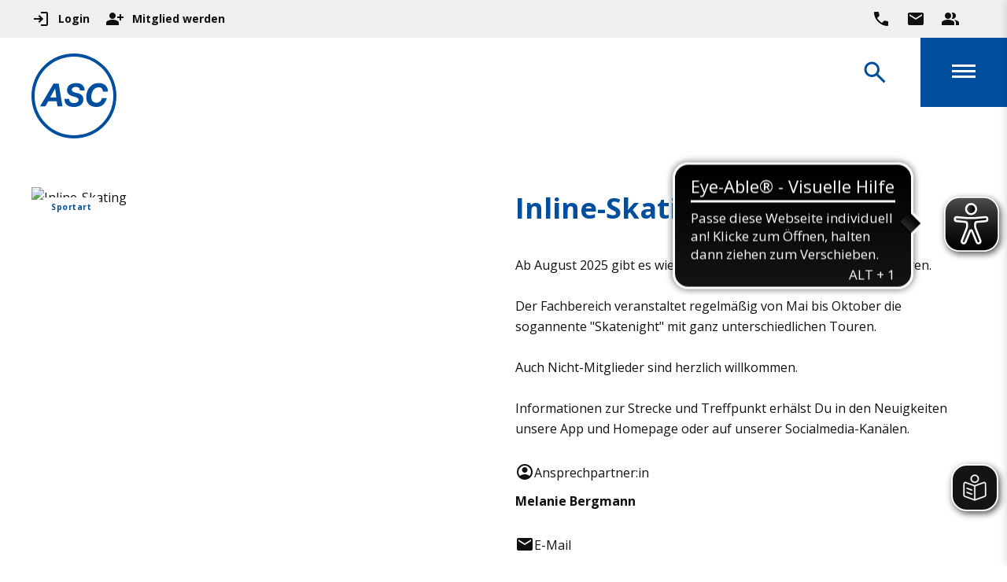

--- FILE ---
content_type: text/html; charset=UTF-8
request_url: https://asc46.de/sportart/inline-skating/?lang=en
body_size: 31476
content:
<!doctype html>
<html lang="de-DE" class="" class="no-js">
<head>
    <meta charset="UTF-8">
    <title>Inline-Skating - ASC Göttingen</title>

    <link href="//www.google-analytics.com" rel="dns-prefetch">

    <link rel="icon" sizes="16x16" type="image/png"
          href="https://asc46.de/wp-content/themes/inwendo-base-theme-child/img/icon/asc46-favicon-16x16.png">
    <link rel="icon" sizes="32x32" type="image/png"
          href="https://asc46.de/wp-content/themes/inwendo-base-theme-child/img/icon/asc46-favicon-32x32.png">
    <link rel="icon" sizes="48x48" type="image/png"
          href="https://asc46.de/wp-content/themes/inwendo-base-theme-child/img/icon/asc46-favicon-48x48.png">
    <link rel="icon" sizes="62x62" type="image/png"
          href="https://asc46.de/wp-content/themes/inwendo-base-theme-child/img/icon/asc46-favicon-62x62.png">
    <link rel="apple-touch-icon" sizes="76x76" type="image/png"
          href="https://asc46.de/wp-content/themes/inwendo-base-theme-child/img/icon/asc46-touch-icon-76x76.png">
    <link rel="apple-touch-icon" sizes="120x120" type="image/png"
          href="https://asc46.de/wp-content/themes/inwendo-base-theme-child/img/icon/asc46-touch-icon-120x120.png">
    <link rel="apple-touch-icon" sizes="152x152" type="image/png"
          href="https://asc46.de/wp-content/themes/inwendo-base-theme-child/img/icon/asc46-touch-icon-152x152.png">
    <link rel="apple-touch-icon" sizes="180x180" type="image/png"
          href="https://asc46.de/wp-content/themes/inwendo-base-theme-child/img/icon/asc46-touch-icon-180x180.png">
    <link rel="icon" sizes="192x192" type="image/png"
          href="https://asc46.de/wp-content/themes/inwendo-base-theme-child/img/icon/asc46-touch-icon-192x192.png">
    <link rel="icon" sizes="228x228" type="image/png"
          href="https://asc46.de/wp-content/themes/inwendo-base-theme-child/img/icon/asc46-touch-icon-228x228.png">

    <meta http-equiv="X-UA-Compatible" content="IE=edge,chrome=1">
    <meta name="viewport" content="width=device-width, initial-scale=1.0">

    <script type="text/javascript">
        var templateUrl = 'https://asc46.de/wp-content/themes/inwendo-base-theme';
    </script>

    <meta name='robots' content='index, follow, max-image-preview:large, max-snippet:-1, max-video-preview:-1' />
	<style>img:is([sizes="auto" i], [sizes^="auto," i]) { contain-intrinsic-size: 3000px 1500px }</style>
	
	<!-- This site is optimized with the Yoast SEO plugin v26.3 - https://yoast.com/wordpress/plugins/seo/ -->
	<link rel="canonical" href="https://asc46.de/sportart/inline-skating/" />
	<meta property="og:locale" content="de_DE" />
	<meta property="og:type" content="article" />
	<meta property="og:title" content="Inline-Skating - ASC Göttingen" />
	<meta property="og:url" content="https://asc46.de/sportart/inline-skating/" />
	<meta property="og:site_name" content="ASC Göttingen" />
	<meta property="article:modified_time" content="2026-01-27T10:48:50+00:00" />
	<meta name="twitter:card" content="summary_large_image" />
	<script type="application/ld+json" class="yoast-schema-graph">{"@context":"https://schema.org","@graph":[{"@type":"WebPage","@id":"https://asc46.de/sportart/inline-skating/","url":"https://asc46.de/sportart/inline-skating/","name":"Inline-Skating - ASC Göttingen","isPartOf":{"@id":"https://dev.asc46.de/#website"},"datePublished":"2025-07-31T08:05:43+00:00","dateModified":"2026-01-27T10:48:50+00:00","breadcrumb":{"@id":"https://asc46.de/sportart/inline-skating/#breadcrumb"},"inLanguage":"de","potentialAction":[{"@type":"ReadAction","target":["https://asc46.de/sportart/inline-skating/"]}]},{"@type":"BreadcrumbList","@id":"https://asc46.de/sportart/inline-skating/#breadcrumb","itemListElement":[{"@type":"ListItem","position":1,"name":"Home","item":"https://asc46.de/"},{"@type":"ListItem","position":2,"name":"Inline-Skating"}]},{"@type":"WebSite","@id":"https://dev.asc46.de/#website","url":"https://dev.asc46.de/","name":"ASC Göttingen","description":"","potentialAction":[{"@type":"SearchAction","target":{"@type":"EntryPoint","urlTemplate":"https://dev.asc46.de/?s={search_term_string}"},"query-input":{"@type":"PropertyValueSpecification","valueRequired":true,"valueName":"search_term_string"}}],"inLanguage":"de"}]}</script>
	<!-- / Yoast SEO plugin. -->


<link rel='dns-prefetch' href='//fb-wordpress-toolkit.inwendo.cloud' />
<script type="text/javascript">
/* <![CDATA[ */
window._wpemojiSettings = {"baseUrl":"https:\/\/s.w.org\/images\/core\/emoji\/16.0.1\/72x72\/","ext":".png","svgUrl":"https:\/\/s.w.org\/images\/core\/emoji\/16.0.1\/svg\/","svgExt":".svg","source":{"concatemoji":"https:\/\/asc46.de\/wp-includes\/js\/wp-emoji-release.min.js"}};
/*! This file is auto-generated */
!function(s,n){var o,i,e;function c(e){try{var t={supportTests:e,timestamp:(new Date).valueOf()};sessionStorage.setItem(o,JSON.stringify(t))}catch(e){}}function p(e,t,n){e.clearRect(0,0,e.canvas.width,e.canvas.height),e.fillText(t,0,0);var t=new Uint32Array(e.getImageData(0,0,e.canvas.width,e.canvas.height).data),a=(e.clearRect(0,0,e.canvas.width,e.canvas.height),e.fillText(n,0,0),new Uint32Array(e.getImageData(0,0,e.canvas.width,e.canvas.height).data));return t.every(function(e,t){return e===a[t]})}function u(e,t){e.clearRect(0,0,e.canvas.width,e.canvas.height),e.fillText(t,0,0);for(var n=e.getImageData(16,16,1,1),a=0;a<n.data.length;a++)if(0!==n.data[a])return!1;return!0}function f(e,t,n,a){switch(t){case"flag":return n(e,"\ud83c\udff3\ufe0f\u200d\u26a7\ufe0f","\ud83c\udff3\ufe0f\u200b\u26a7\ufe0f")?!1:!n(e,"\ud83c\udde8\ud83c\uddf6","\ud83c\udde8\u200b\ud83c\uddf6")&&!n(e,"\ud83c\udff4\udb40\udc67\udb40\udc62\udb40\udc65\udb40\udc6e\udb40\udc67\udb40\udc7f","\ud83c\udff4\u200b\udb40\udc67\u200b\udb40\udc62\u200b\udb40\udc65\u200b\udb40\udc6e\u200b\udb40\udc67\u200b\udb40\udc7f");case"emoji":return!a(e,"\ud83e\udedf")}return!1}function g(e,t,n,a){var r="undefined"!=typeof WorkerGlobalScope&&self instanceof WorkerGlobalScope?new OffscreenCanvas(300,150):s.createElement("canvas"),o=r.getContext("2d",{willReadFrequently:!0}),i=(o.textBaseline="top",o.font="600 32px Arial",{});return e.forEach(function(e){i[e]=t(o,e,n,a)}),i}function t(e){var t=s.createElement("script");t.src=e,t.defer=!0,s.head.appendChild(t)}"undefined"!=typeof Promise&&(o="wpEmojiSettingsSupports",i=["flag","emoji"],n.supports={everything:!0,everythingExceptFlag:!0},e=new Promise(function(e){s.addEventListener("DOMContentLoaded",e,{once:!0})}),new Promise(function(t){var n=function(){try{var e=JSON.parse(sessionStorage.getItem(o));if("object"==typeof e&&"number"==typeof e.timestamp&&(new Date).valueOf()<e.timestamp+604800&&"object"==typeof e.supportTests)return e.supportTests}catch(e){}return null}();if(!n){if("undefined"!=typeof Worker&&"undefined"!=typeof OffscreenCanvas&&"undefined"!=typeof URL&&URL.createObjectURL&&"undefined"!=typeof Blob)try{var e="postMessage("+g.toString()+"("+[JSON.stringify(i),f.toString(),p.toString(),u.toString()].join(",")+"));",a=new Blob([e],{type:"text/javascript"}),r=new Worker(URL.createObjectURL(a),{name:"wpTestEmojiSupports"});return void(r.onmessage=function(e){c(n=e.data),r.terminate(),t(n)})}catch(e){}c(n=g(i,f,p,u))}t(n)}).then(function(e){for(var t in e)n.supports[t]=e[t],n.supports.everything=n.supports.everything&&n.supports[t],"flag"!==t&&(n.supports.everythingExceptFlag=n.supports.everythingExceptFlag&&n.supports[t]);n.supports.everythingExceptFlag=n.supports.everythingExceptFlag&&!n.supports.flag,n.DOMReady=!1,n.readyCallback=function(){n.DOMReady=!0}}).then(function(){return e}).then(function(){var e;n.supports.everything||(n.readyCallback(),(e=n.source||{}).concatemoji?t(e.concatemoji):e.wpemoji&&e.twemoji&&(t(e.twemoji),t(e.wpemoji)))}))}((window,document),window._wpemojiSettings);
/* ]]> */
</script>
<link rel='stylesheet' id='pt-cv-public-style-css' href='https://asc46.de/wp-content/plugins/content-views-query-and-display-post-page/public/assets/css/cv.css?ver=4.2' type='text/css' media='all' />
<style id='wp-emoji-styles-inline-css' type='text/css'>

	img.wp-smiley, img.emoji {
		display: inline !important;
		border: none !important;
		box-shadow: none !important;
		height: 1em !important;
		width: 1em !important;
		margin: 0 0.07em !important;
		vertical-align: -0.1em !important;
		background: none !important;
		padding: 0 !important;
	}
</style>
<link rel='stylesheet' id='wp-block-library-css' href='https://asc46.de/wp-includes/css/dist/block-library/style.min.css' type='text/css' media='all' />
<style id='classic-theme-styles-inline-css' type='text/css'>
/*! This file is auto-generated */
.wp-block-button__link{color:#fff;background-color:#32373c;border-radius:9999px;box-shadow:none;text-decoration:none;padding:calc(.667em + 2px) calc(1.333em + 2px);font-size:1.125em}.wp-block-file__button{background:#32373c;color:#fff;text-decoration:none}
</style>
<style id='global-styles-inline-css' type='text/css'>
:root{--wp--preset--aspect-ratio--square: 1;--wp--preset--aspect-ratio--4-3: 4/3;--wp--preset--aspect-ratio--3-4: 3/4;--wp--preset--aspect-ratio--3-2: 3/2;--wp--preset--aspect-ratio--2-3: 2/3;--wp--preset--aspect-ratio--16-9: 16/9;--wp--preset--aspect-ratio--9-16: 9/16;--wp--preset--color--black: #000000;--wp--preset--color--cyan-bluish-gray: #abb8c3;--wp--preset--color--white: #ffffff;--wp--preset--color--pale-pink: #f78da7;--wp--preset--color--vivid-red: #cf2e2e;--wp--preset--color--luminous-vivid-orange: #ff6900;--wp--preset--color--luminous-vivid-amber: #fcb900;--wp--preset--color--light-green-cyan: #7bdcb5;--wp--preset--color--vivid-green-cyan: #00d084;--wp--preset--color--pale-cyan-blue: #8ed1fc;--wp--preset--color--vivid-cyan-blue: #0693e3;--wp--preset--color--vivid-purple: #9b51e0;--wp--preset--gradient--vivid-cyan-blue-to-vivid-purple: linear-gradient(135deg,rgba(6,147,227,1) 0%,rgb(155,81,224) 100%);--wp--preset--gradient--light-green-cyan-to-vivid-green-cyan: linear-gradient(135deg,rgb(122,220,180) 0%,rgb(0,208,130) 100%);--wp--preset--gradient--luminous-vivid-amber-to-luminous-vivid-orange: linear-gradient(135deg,rgba(252,185,0,1) 0%,rgba(255,105,0,1) 100%);--wp--preset--gradient--luminous-vivid-orange-to-vivid-red: linear-gradient(135deg,rgba(255,105,0,1) 0%,rgb(207,46,46) 100%);--wp--preset--gradient--very-light-gray-to-cyan-bluish-gray: linear-gradient(135deg,rgb(238,238,238) 0%,rgb(169,184,195) 100%);--wp--preset--gradient--cool-to-warm-spectrum: linear-gradient(135deg,rgb(74,234,220) 0%,rgb(151,120,209) 20%,rgb(207,42,186) 40%,rgb(238,44,130) 60%,rgb(251,105,98) 80%,rgb(254,248,76) 100%);--wp--preset--gradient--blush-light-purple: linear-gradient(135deg,rgb(255,206,236) 0%,rgb(152,150,240) 100%);--wp--preset--gradient--blush-bordeaux: linear-gradient(135deg,rgb(254,205,165) 0%,rgb(254,45,45) 50%,rgb(107,0,62) 100%);--wp--preset--gradient--luminous-dusk: linear-gradient(135deg,rgb(255,203,112) 0%,rgb(199,81,192) 50%,rgb(65,88,208) 100%);--wp--preset--gradient--pale-ocean: linear-gradient(135deg,rgb(255,245,203) 0%,rgb(182,227,212) 50%,rgb(51,167,181) 100%);--wp--preset--gradient--electric-grass: linear-gradient(135deg,rgb(202,248,128) 0%,rgb(113,206,126) 100%);--wp--preset--gradient--midnight: linear-gradient(135deg,rgb(2,3,129) 0%,rgb(40,116,252) 100%);--wp--preset--font-size--small: 13px;--wp--preset--font-size--medium: 20px;--wp--preset--font-size--large: 36px;--wp--preset--font-size--x-large: 42px;--wp--preset--spacing--20: 0.44rem;--wp--preset--spacing--30: 0.67rem;--wp--preset--spacing--40: 1rem;--wp--preset--spacing--50: 1.5rem;--wp--preset--spacing--60: 2.25rem;--wp--preset--spacing--70: 3.38rem;--wp--preset--spacing--80: 5.06rem;--wp--preset--shadow--natural: 6px 6px 9px rgba(0, 0, 0, 0.2);--wp--preset--shadow--deep: 12px 12px 50px rgba(0, 0, 0, 0.4);--wp--preset--shadow--sharp: 6px 6px 0px rgba(0, 0, 0, 0.2);--wp--preset--shadow--outlined: 6px 6px 0px -3px rgba(255, 255, 255, 1), 6px 6px rgba(0, 0, 0, 1);--wp--preset--shadow--crisp: 6px 6px 0px rgba(0, 0, 0, 1);}:where(.is-layout-flex){gap: 0.5em;}:where(.is-layout-grid){gap: 0.5em;}body .is-layout-flex{display: flex;}.is-layout-flex{flex-wrap: wrap;align-items: center;}.is-layout-flex > :is(*, div){margin: 0;}body .is-layout-grid{display: grid;}.is-layout-grid > :is(*, div){margin: 0;}:where(.wp-block-columns.is-layout-flex){gap: 2em;}:where(.wp-block-columns.is-layout-grid){gap: 2em;}:where(.wp-block-post-template.is-layout-flex){gap: 1.25em;}:where(.wp-block-post-template.is-layout-grid){gap: 1.25em;}.has-black-color{color: var(--wp--preset--color--black) !important;}.has-cyan-bluish-gray-color{color: var(--wp--preset--color--cyan-bluish-gray) !important;}.has-white-color{color: var(--wp--preset--color--white) !important;}.has-pale-pink-color{color: var(--wp--preset--color--pale-pink) !important;}.has-vivid-red-color{color: var(--wp--preset--color--vivid-red) !important;}.has-luminous-vivid-orange-color{color: var(--wp--preset--color--luminous-vivid-orange) !important;}.has-luminous-vivid-amber-color{color: var(--wp--preset--color--luminous-vivid-amber) !important;}.has-light-green-cyan-color{color: var(--wp--preset--color--light-green-cyan) !important;}.has-vivid-green-cyan-color{color: var(--wp--preset--color--vivid-green-cyan) !important;}.has-pale-cyan-blue-color{color: var(--wp--preset--color--pale-cyan-blue) !important;}.has-vivid-cyan-blue-color{color: var(--wp--preset--color--vivid-cyan-blue) !important;}.has-vivid-purple-color{color: var(--wp--preset--color--vivid-purple) !important;}.has-black-background-color{background-color: var(--wp--preset--color--black) !important;}.has-cyan-bluish-gray-background-color{background-color: var(--wp--preset--color--cyan-bluish-gray) !important;}.has-white-background-color{background-color: var(--wp--preset--color--white) !important;}.has-pale-pink-background-color{background-color: var(--wp--preset--color--pale-pink) !important;}.has-vivid-red-background-color{background-color: var(--wp--preset--color--vivid-red) !important;}.has-luminous-vivid-orange-background-color{background-color: var(--wp--preset--color--luminous-vivid-orange) !important;}.has-luminous-vivid-amber-background-color{background-color: var(--wp--preset--color--luminous-vivid-amber) !important;}.has-light-green-cyan-background-color{background-color: var(--wp--preset--color--light-green-cyan) !important;}.has-vivid-green-cyan-background-color{background-color: var(--wp--preset--color--vivid-green-cyan) !important;}.has-pale-cyan-blue-background-color{background-color: var(--wp--preset--color--pale-cyan-blue) !important;}.has-vivid-cyan-blue-background-color{background-color: var(--wp--preset--color--vivid-cyan-blue) !important;}.has-vivid-purple-background-color{background-color: var(--wp--preset--color--vivid-purple) !important;}.has-black-border-color{border-color: var(--wp--preset--color--black) !important;}.has-cyan-bluish-gray-border-color{border-color: var(--wp--preset--color--cyan-bluish-gray) !important;}.has-white-border-color{border-color: var(--wp--preset--color--white) !important;}.has-pale-pink-border-color{border-color: var(--wp--preset--color--pale-pink) !important;}.has-vivid-red-border-color{border-color: var(--wp--preset--color--vivid-red) !important;}.has-luminous-vivid-orange-border-color{border-color: var(--wp--preset--color--luminous-vivid-orange) !important;}.has-luminous-vivid-amber-border-color{border-color: var(--wp--preset--color--luminous-vivid-amber) !important;}.has-light-green-cyan-border-color{border-color: var(--wp--preset--color--light-green-cyan) !important;}.has-vivid-green-cyan-border-color{border-color: var(--wp--preset--color--vivid-green-cyan) !important;}.has-pale-cyan-blue-border-color{border-color: var(--wp--preset--color--pale-cyan-blue) !important;}.has-vivid-cyan-blue-border-color{border-color: var(--wp--preset--color--vivid-cyan-blue) !important;}.has-vivid-purple-border-color{border-color: var(--wp--preset--color--vivid-purple) !important;}.has-vivid-cyan-blue-to-vivid-purple-gradient-background{background: var(--wp--preset--gradient--vivid-cyan-blue-to-vivid-purple) !important;}.has-light-green-cyan-to-vivid-green-cyan-gradient-background{background: var(--wp--preset--gradient--light-green-cyan-to-vivid-green-cyan) !important;}.has-luminous-vivid-amber-to-luminous-vivid-orange-gradient-background{background: var(--wp--preset--gradient--luminous-vivid-amber-to-luminous-vivid-orange) !important;}.has-luminous-vivid-orange-to-vivid-red-gradient-background{background: var(--wp--preset--gradient--luminous-vivid-orange-to-vivid-red) !important;}.has-very-light-gray-to-cyan-bluish-gray-gradient-background{background: var(--wp--preset--gradient--very-light-gray-to-cyan-bluish-gray) !important;}.has-cool-to-warm-spectrum-gradient-background{background: var(--wp--preset--gradient--cool-to-warm-spectrum) !important;}.has-blush-light-purple-gradient-background{background: var(--wp--preset--gradient--blush-light-purple) !important;}.has-blush-bordeaux-gradient-background{background: var(--wp--preset--gradient--blush-bordeaux) !important;}.has-luminous-dusk-gradient-background{background: var(--wp--preset--gradient--luminous-dusk) !important;}.has-pale-ocean-gradient-background{background: var(--wp--preset--gradient--pale-ocean) !important;}.has-electric-grass-gradient-background{background: var(--wp--preset--gradient--electric-grass) !important;}.has-midnight-gradient-background{background: var(--wp--preset--gradient--midnight) !important;}.has-small-font-size{font-size: var(--wp--preset--font-size--small) !important;}.has-medium-font-size{font-size: var(--wp--preset--font-size--medium) !important;}.has-large-font-size{font-size: var(--wp--preset--font-size--large) !important;}.has-x-large-font-size{font-size: var(--wp--preset--font-size--x-large) !important;}
:where(.wp-block-post-template.is-layout-flex){gap: 1.25em;}:where(.wp-block-post-template.is-layout-grid){gap: 1.25em;}
:where(.wp-block-columns.is-layout-flex){gap: 2em;}:where(.wp-block-columns.is-layout-grid){gap: 2em;}
:root :where(.wp-block-pullquote){font-size: 1.5em;line-height: 1.6;}
</style>
<link rel='stylesheet' id='iw-min-header-css-css' href='https://asc46.de/wp-content/uploads/iw_toolkit_minified/iw-min-05e8ee03b07f878cd5755ab2c6cc311e-v-1.css?ver=1.0' type='text/css' media='all' />
<link rel='stylesheet' id='iw_style-css' href='https://asc46.de/wp-content/themes/inwendo-base-theme/style/base.css?ver=2.1.3.2' type='text/css' media='all' />
<link rel='stylesheet' id='iw_font_style-css' href='https://asc46.de/wp-content/themes/inwendo-base-theme/style/fonts.css?ver=2.1.3.2' type='text/css' media='all' />
<link rel='stylesheet' id='iw_widget_style-css' href='https://asc46.de/wp-content/themes/inwendo-base-theme/style/widgets.css?ver=2.1.3.2' type='text/css' media='all' />
<link rel='stylesheet' id='iw_header_style-css' href='https://asc46.de/wp-content/themes/inwendo-base-theme/style/header.css?ver=2.1.3.2' type='text/css' media='all' />
<link rel='stylesheet' id='iw_footer_style-css' href='https://asc46.de/wp-content/themes/inwendo-base-theme/style/footer.css?ver=2.1.3.2' type='text/css' media='all' />
<link rel='stylesheet' id='iw_blog_style-css' href='https://asc46.de/wp-content/themes/inwendo-base-theme/style/blog.css?ver=2.1.3.2' type='text/css' media='all' />
<link rel='stylesheet' id='iw_404_style-css' href='https://asc46.de/wp-content/themes/inwendo-base-theme/style/404.css?ver=2.1.3.2' type='text/css' media='all' />
<link rel='stylesheet' id='iw_desktop_nav_style-css' href='https://asc46.de/wp-content/themes/inwendo-base-theme/style/desktop-nav.css?ver=2.1.3.2' type='text/css' media='all' />
<link rel='stylesheet' id='iw_mobile_nav_style-css' href='https://asc46.de/wp-content/themes/inwendo-base-theme/style/mobile-nav.css?ver=2.1.3.2' type='text/css' media='all' />
<link rel='stylesheet' id='iw_advanced_menu_style-css' href='https://asc46.de/wp-content/plugins/iw-advanced-menu/style.css?ver=1.0.1.6' type='text/css' media='all' />
<link rel='stylesheet' id='iw_wpcore_postlist_style-css' href='https://asc46.de/wp-content/plugins/iw-core/styles/IwCorePostList.css?ver=2025032601' type='text/css' media='all' />
<link rel='stylesheet' id='iw_wpcore_google_maps_style-css' href='https://asc46.de/wp-content/plugins/iw-core/styles/IwCoreGoogleMaps.css?ver=2025032601' type='text/css' media='all' />
<link rel='stylesheet' id='iw_wpcore_lightbox_style-css' href='https://asc46.de/wp-content/plugins/iw-core/styles/IwCoreLightbox.css?ver=2025032601' type='text/css' media='all' />
<link rel='stylesheet' id='iw_imagegallery_style-css' href='https://asc46.de/wp-content/plugins/iw-cpt-image-gallery/style.css?ver=2.1.3.4' type='text/css' media='all' />
<link rel='stylesheet' id='iw_products_style-css' href='https://asc46.de/wp-content/plugins/iw-cpt-products/style.css?ver=2.0.0' type='text/css' media='all' />
<link rel='stylesheet' id='iw_erp_events_style-css' href='https://asc46.de/wp-content/plugins/iw-erp-events/style.css?ver=1.1.12.2' type='text/css' media='all' />
<link rel='stylesheet' id='iw_erp_locations_style-css' href='https://asc46.de/wp-content/plugins/iw-erp-locations/style.css?ver=1.0.8.1.4' type='text/css' media='all' />
<link rel='stylesheet' id='iw_erp_login_style-css' href='https://asc46.de/wp-content/plugins/iw-erp-login/style.css?ver=1.0.7.2' type='text/css' media='all' />
<link rel='stylesheet' id='iw_erp_media_style-css' href='https://asc46.de/wp-content/plugins/iw-erp-media/style.css?ver=1.2.7.3.5' type='text/css' media='all' />
<link rel='stylesheet' id='iw_erp_news_articles_style-css' href='https://asc46.de/wp-content/plugins/iw-erp-news-articles/style.css?ver=1.0.8.1.1' type='text/css' media='all' />
<link rel='stylesheet' id='iw_erp_register_style-css' href='https://asc46.de/wp-content/plugins/iw-erp-register/style.css?ver=1.0.3' type='text/css' media='all' />
<link rel='stylesheet' id='iw_erp_search_style-css' href='https://asc46.de/wp-content/plugins/iw-erp-search/style.css?ver=1.0.3.1.1' type='text/css' media='all' />
<link rel='stylesheet' id='iw_erp_tickets_style-css' href='https://asc46.de/wp-content/plugins/iw-erp-tickets/style.css?ver=1.0.0' type='text/css' media='all' />
<link rel='stylesheet' id='iw_erp_unified_categories_style-css' href='https://asc46.de/wp-content/plugins/iw-erp-unified-categories/style.css?ver=1.0.6.4.1' type='text/css' media='all' />
<link rel='stylesheet' id='iw_slick_slider_external_functions_style-css' href='https://asc46.de/wp-content/plugins/iw-slick-slider/includes/slick/slick.css?ver=1.0.0' type='text/css' media='all' />
<link rel='stylesheet' id='iw_website_basics_style-css' href='https://asc46.de/wp-content/plugins/iw-website-basics/style.css?ver=1.0.0.2' type='text/css' media='all' />
<link rel='stylesheet' id='iw_wp_inclusion_toolkit_style-css' href='https://asc46.de/wp-content/plugins/iw-wp-inclusion-toolkit/style.css?ver=1.0.0.4' type='text/css' media='all' />
<link rel='stylesheet' id='iw_shopify_style-css' href='https://asc46.de/wp-content/plugins/iw-wp-shopify/style.css?ver=1.0.7.3' type='text/css' media='all' />
<link rel='stylesheet' id='iw_wp_slider_style-css' href='https://asc46.de/wp-content/plugins/iw-wp-slider/style.css?ver=1.0.2' type='text/css' media='all' />
<link rel='stylesheet' id='iw_style_child-css' href='https://asc46.de/wp-content/themes/inwendo-base-theme-child/style.css?ver=2.1.3.2-1.0.4.1.5' type='text/css' media='all' />
<link rel='stylesheet' id='iw_google_open_sans-css' href='https://fb-wordpress-toolkit.inwendo.cloud/fonts.googleapis.com/css?family=Open+Sans%3A400%2C500%2C600%2C700%2C800' type='text/css' media='all' />
<style id='wp-typography-custom-inline-css' type='text/css'>
sub, sup{font-size: 75%;line-height: 100%}sup{vertical-align: 60%}sub{vertical-align: -10%}.amp{font-family: Baskerville, "Goudy Old Style", Palatino, "Book Antiqua", "Warnock Pro", serif;font-size: 1.1em;font-style: italic;font-weight: normal;line-height: 1em}.caps{font-size: 90%}.dquo{margin-left: -0.4em}.quo{margin-left: -0.2em}.pull-single{margin-left: -0.15em}.push-single{margin-right: 0.15em}.pull-double{margin-left: -0.38em}.push-double{margin-right: 0.38em}
</style>
<style id='wp-typography-safari-font-workaround-inline-css' type='text/css'>
body {-webkit-font-feature-settings: "liga";font-feature-settings: "liga";-ms-font-feature-settings: normal;}
</style>
<script type="text/javascript" id="wpml-cookie-js-extra">
/* <![CDATA[ */
var wpml_cookies = {"wp-wpml_current_language":{"value":"de","expires":1,"path":"\/"}};
var wpml_cookies = {"wp-wpml_current_language":{"value":"de","expires":1,"path":"\/"}};
/* ]]> */
</script>
<script type="text/javascript" src="https://asc46.de/wp-content/plugins/sitepress-multilingual-cms/res/js/cookies/language-cookie.js?ver=484900" id="wpml-cookie-js" defer="defer" data-wp-strategy="defer"></script>
<script type="text/javascript" src="https://asc46.de/wp-includes/js/jquery/jquery.min.js?ver=3.7.1" id="jquery-core-js"></script>
<script type="text/javascript" src="https://asc46.de/wp-includes/js/jquery/jquery-migrate.min.js?ver=3.4.1" id="jquery-migrate-js"></script>
<script type="text/javascript" id="iw-min-header-js-js-extra">
/* <![CDATA[ */
var iw_data = {"google_tracking_token":null,"google_tag_manager_token":"GTM-5J5Q67RS","basic_modal_css_path":"\/wp-content\/plugins\/inwendo_wordpress_toolkit\/assets\/css\/basicModal.min.css"};
/* ]]> */
</script>
<script type="text/javascript" src="https://asc46.de/wp-content/uploads/iw_toolkit_minified/iw-min-d9e3ee01190dd445dcee167d20b565f7-v-1.js?ver=1.0" id="iw-min-header-js-js"></script>
<script type="text/javascript" src="https://asc46.de/wp-content/plugins/iw-advanced-menu/scripts.js?ver=1.0.1.6" id="iw_advanced_menu_scripts-js"></script>
<script type="text/javascript" id="iw_wpcore_google_maps_scripts-js-extra">
/* <![CDATA[ */
var iw_wpcore_params = {"ajaxurl":"https:\/\/asc46.de\/wp-admin\/admin-ajax.php","pluginurl":"https:\/\/asc46.de\/wp-content\/plugins\/iw-core\/","translatable_texts":{"search_name_placeholder":"Suche...","search_button_value":"Suche","search_loading_results":"L\u00e4dt\u2026","search_no_result_found":"Leider wurden keine Ergebnisse gefunden\u2026","pagination_previous_page":"Vorherige Seite","pagination_next_page":"N\u00e4chste Seite","categorization_headline":"Kategorien","categorization_all_categories":"Alle","icons_call_fill":"Call (Fill)","icons_mail_fill":"Mail (Fill)","icons_schedule_fill":"Schedule (Fill)","icons_badge_fill":"Badge (Fill)","icons_euro_symbol_no_fill":"Euro Symbol (No fill)","icons_event_fill":"Event (Fill)","icons_group_fill":"Group (Fill)","icons_group_no_fill":"Group (No fill)","icons_groups_2_fill":"Groups 2 (Fill)","icons_devices_no_fill":"Devices (No fill)","icons_login_no_fill":"Login (No Fill)","icons_logout_no_fill":"Logout (No Fill)","icons_language_no_fill":"Language (No fill)","icons_person_fill":"Person (Fill)","icons_person_add_fill":"Person Add (Fill)","icons_search_no_fill":"Search (No fill)","icons_close_no_fill":"Close (No fill)","icons_arrow_back_no_fill":"Arrow Back (No fill)","icons_arrow_forward_no_fill":"Arrow Forward (No fill)","icons_arrow_upward_no_fill":"Arrow Upward (No fill)","icons_arrow_downward_no_fill":"Arrow Downward (No fill)","icons_play_arrow_no_fill":"Play Arrow (No fill)","icons_play_circle_no_fill":"Play Circle (No fill)","icons_location_on_fill":"Location On (Fill)","icons_account_circle_fill":"Account Circle (Fill)","icons_view_module_fill":"View Module (Fill)","icons_view_list_fill":"View List (Fill)","icons_check_circle_no_fill":"Check Circle (No fill)","icons_adjust_no_fill":"Adjust (No fill)","icons_cancel_no_fill":"Cancel (No fill)","icons_navigate_next_no_fill":"Navigate Next (No fill)","icons_chevron_right_no_fill":"Chevron Right (No fill)","icons_navigate_before_no_fill":"Navigate Before (No fill)","icons_chevron_left_no_fill":"Chevron Left (No fill)","icons_error_no_fill":"Error (No fill)","icons_menu_no_fill":"Menu (No fill)","icons_keyboard_arrow_down_no_fill":"Keyboard Arrow Down (No fill)","icons_download_no_fill":"Download (No fill)","icons_date_range_no_fill":"Date Range (No fill)","default":"Standard","map":"Karte","view_in_google_maps":"In Google Maps ansehen","google_maps":"Google Maps","google_maps_consent":"Ich stimme der Verarbeitung meiner Daten zur Darstellung von Google Maps gem\u00e4\u00df der Datenschutzerkl\u00e4rung zu.","consent":"Zustimmen"},"google_maps_active":"true","google_maps_api_key":"AIzaSyCeQnVaLoB6BfK4scso_tPSdlfEwZ6pc2E"};
/* ]]> */
</script>
<script type="text/javascript" src="https://asc46.de/wp-content/plugins/iw-core/scripts/IwCoreGoogleMaps.js?ver=2025032601" id="iw_wpcore_google_maps_scripts-js"></script>
<script type="text/javascript" id="iw_wpcore_privacy_scripts-js-extra">
/* <![CDATA[ */
var iw_wpcore_params = {"ajaxurl":"https:\/\/asc46.de\/wp-admin\/admin-ajax.php","pluginurl":"https:\/\/asc46.de\/wp-content\/plugins\/iw-core\/","translatable_texts":{"search_name_placeholder":"Suche...","search_button_value":"Suche","search_loading_results":"L\u00e4dt\u2026","search_no_result_found":"Leider wurden keine Ergebnisse gefunden\u2026","pagination_previous_page":"Vorherige Seite","pagination_next_page":"N\u00e4chste Seite","categorization_headline":"Kategorien","categorization_all_categories":"Alle","icons_call_fill":"Call (Fill)","icons_mail_fill":"Mail (Fill)","icons_schedule_fill":"Schedule (Fill)","icons_badge_fill":"Badge (Fill)","icons_euro_symbol_no_fill":"Euro Symbol (No fill)","icons_event_fill":"Event (Fill)","icons_group_fill":"Group (Fill)","icons_group_no_fill":"Group (No fill)","icons_groups_2_fill":"Groups 2 (Fill)","icons_devices_no_fill":"Devices (No fill)","icons_login_no_fill":"Login (No Fill)","icons_logout_no_fill":"Logout (No Fill)","icons_language_no_fill":"Language (No fill)","icons_person_fill":"Person (Fill)","icons_person_add_fill":"Person Add (Fill)","icons_search_no_fill":"Search (No fill)","icons_close_no_fill":"Close (No fill)","icons_arrow_back_no_fill":"Arrow Back (No fill)","icons_arrow_forward_no_fill":"Arrow Forward (No fill)","icons_arrow_upward_no_fill":"Arrow Upward (No fill)","icons_arrow_downward_no_fill":"Arrow Downward (No fill)","icons_play_arrow_no_fill":"Play Arrow (No fill)","icons_play_circle_no_fill":"Play Circle (No fill)","icons_location_on_fill":"Location On (Fill)","icons_account_circle_fill":"Account Circle (Fill)","icons_view_module_fill":"View Module (Fill)","icons_view_list_fill":"View List (Fill)","icons_check_circle_no_fill":"Check Circle (No fill)","icons_adjust_no_fill":"Adjust (No fill)","icons_cancel_no_fill":"Cancel (No fill)","icons_navigate_next_no_fill":"Navigate Next (No fill)","icons_chevron_right_no_fill":"Chevron Right (No fill)","icons_navigate_before_no_fill":"Navigate Before (No fill)","icons_chevron_left_no_fill":"Chevron Left (No fill)","icons_error_no_fill":"Error (No fill)","icons_menu_no_fill":"Menu (No fill)","icons_keyboard_arrow_down_no_fill":"Keyboard Arrow Down (No fill)","icons_download_no_fill":"Download (No fill)","icons_date_range_no_fill":"Date Range (No fill)","default":"Standard","map":"Karte","view_in_google_maps":"In Google Maps ansehen","google_maps":"Google Maps","google_maps_consent":"Ich stimme der Verarbeitung meiner Daten zur Darstellung von Google Maps gem\u00e4\u00df der Datenschutzerkl\u00e4rung zu.","consent":"Zustimmen"},"google_maps_active":"true","google_maps_api_key":"AIzaSyCeQnVaLoB6BfK4scso_tPSdlfEwZ6pc2E"};
/* ]]> */
</script>
<script type="text/javascript" src="https://asc46.de/wp-content/plugins/iw-core/scripts/IwCorePrivacy.js?ver=2025032601" id="iw_wpcore_privacy_scripts-js"></script>
<script type="text/javascript" id="iw_wpcore_lightbox_scripts-js-extra">
/* <![CDATA[ */
var iw_wpcore_params = {"ajaxurl":"https:\/\/asc46.de\/wp-admin\/admin-ajax.php","pluginurl":"https:\/\/asc46.de\/wp-content\/plugins\/iw-core\/","translatable_texts":{"search_name_placeholder":"Suche...","search_button_value":"Suche","search_loading_results":"L\u00e4dt\u2026","search_no_result_found":"Leider wurden keine Ergebnisse gefunden\u2026","pagination_previous_page":"Vorherige Seite","pagination_next_page":"N\u00e4chste Seite","categorization_headline":"Kategorien","categorization_all_categories":"Alle","icons_call_fill":"Call (Fill)","icons_mail_fill":"Mail (Fill)","icons_schedule_fill":"Schedule (Fill)","icons_badge_fill":"Badge (Fill)","icons_euro_symbol_no_fill":"Euro Symbol (No fill)","icons_event_fill":"Event (Fill)","icons_group_fill":"Group (Fill)","icons_group_no_fill":"Group (No fill)","icons_groups_2_fill":"Groups 2 (Fill)","icons_devices_no_fill":"Devices (No fill)","icons_login_no_fill":"Login (No Fill)","icons_logout_no_fill":"Logout (No Fill)","icons_language_no_fill":"Language (No fill)","icons_person_fill":"Person (Fill)","icons_person_add_fill":"Person Add (Fill)","icons_search_no_fill":"Search (No fill)","icons_close_no_fill":"Close (No fill)","icons_arrow_back_no_fill":"Arrow Back (No fill)","icons_arrow_forward_no_fill":"Arrow Forward (No fill)","icons_arrow_upward_no_fill":"Arrow Upward (No fill)","icons_arrow_downward_no_fill":"Arrow Downward (No fill)","icons_play_arrow_no_fill":"Play Arrow (No fill)","icons_play_circle_no_fill":"Play Circle (No fill)","icons_location_on_fill":"Location On (Fill)","icons_account_circle_fill":"Account Circle (Fill)","icons_view_module_fill":"View Module (Fill)","icons_view_list_fill":"View List (Fill)","icons_check_circle_no_fill":"Check Circle (No fill)","icons_adjust_no_fill":"Adjust (No fill)","icons_cancel_no_fill":"Cancel (No fill)","icons_navigate_next_no_fill":"Navigate Next (No fill)","icons_chevron_right_no_fill":"Chevron Right (No fill)","icons_navigate_before_no_fill":"Navigate Before (No fill)","icons_chevron_left_no_fill":"Chevron Left (No fill)","icons_error_no_fill":"Error (No fill)","icons_menu_no_fill":"Menu (No fill)","icons_keyboard_arrow_down_no_fill":"Keyboard Arrow Down (No fill)","icons_download_no_fill":"Download (No fill)","icons_date_range_no_fill":"Date Range (No fill)","default":"Standard","map":"Karte","view_in_google_maps":"In Google Maps ansehen","google_maps":"Google Maps","google_maps_consent":"Ich stimme der Verarbeitung meiner Daten zur Darstellung von Google Maps gem\u00e4\u00df der Datenschutzerkl\u00e4rung zu.","consent":"Zustimmen"},"google_maps_active":"true","google_maps_api_key":"AIzaSyCeQnVaLoB6BfK4scso_tPSdlfEwZ6pc2E"};
/* ]]> */
</script>
<script type="text/javascript" src="https://asc46.de/wp-content/plugins/iw-core/scripts/IwCoreLightbox.js?ver=2025032601" id="iw_wpcore_lightbox_scripts-js"></script>
<script type="text/javascript" id="iw_imagegallery_scripts-js-extra">
/* <![CDATA[ */
var iw_imagegallery_params = {"ajaxurl":"https:\/\/asc46.de\/wp-admin\/admin-ajax.php","div_class_before_image":"","div_class_after_image":"","square_images":"false","wp_image-size-name":"","post_image_height":"210"};
/* ]]> */
</script>
<script type="text/javascript" src="https://asc46.de/wp-content/plugins/iw-cpt-image-gallery/scripts.js?ver=2.1.3.4" id="iw_imagegallery_scripts-js"></script>
<!--[if IE]>
<script type="text/javascript" src="https://asc46.de/wp-content/plugins/iw-cpt-image-gallery/includes/ofi.min.js" id="iw_imagegallery_fit_poly-js"></script>
<![endif]-->
<script type="text/javascript" id="iw_products_scripts-js-extra">
/* <![CDATA[ */
var iw_products_params = {"ajaxurl":"https:\/\/asc46.de\/wp-admin\/admin-ajax.php","pluginurl":"https:\/\/asc46.de\/wp-content\/plugins\/iw-cpt-products\/","loading_results_text":"L\u00e4dt\u2026","no_result_text":"Leider wurden keine Produkte gefunden\u2026"};
/* ]]> */
</script>
<script type="text/javascript" src="https://asc46.de/wp-content/plugins/iw-cpt-products/scripts.js?ver=2.0.0" id="iw_products_scripts-js"></script>
<script type="text/javascript" id="iw_scripts-js-extra">
/* <![CDATA[ */
var iw_base_theme_params = {"ajaxurl":"https:\/\/asc46.de\/wp-admin\/admin-ajax.php","themeurl":"https:\/\/asc46.de\/wp-content\/themes\/inwendo-base-theme-child","sticky_header_enabled":"true","forced_change_on_scroll_enabled":"true","sticky_header_threshold":"0px","sticky_header_threshold_mobile":"10px","transparent_header_enabled":"","header_wrapper_padding_top":"20px","header_wrapper_padding_bottom":"20px","header_menu_padding_top":"0px","header_wrapper_padding_top_sticky":"20px","header_wrapper_padding_bottom_sticky":"20px","header_menu_padding_top_sticky":"0px","header_logo_link":"\/wp-content\/uploads\/2023\/12\/logo_asc.svg","header_logo_link_sticky":"","header_logo_link_transparent":"","fullscreen_mobile_menu_enabled":"","main_position_calc_enabled":"true","footer_fix_short_pages_enabled":"true","mobile_menu_threshold":"1200px","header_wrapper_centered_view_offset":"0px","header_wrapper_centered_view_offset_mobile":"0px","mobile_menu_button_widget_bottom_safe_space":"50px","preload_header_height":"136px"};
/* ]]> */
</script>
<script type="text/javascript" src="https://asc46.de/wp-content/themes/inwendo-base-theme/js/scripts.js?ver=2.1.3.2" id="iw_scripts-js"></script>
<script type="text/javascript" id="iw_erp_events_scripts-js-extra">
/* <![CDATA[ */
var iw_erp_events_params = {"ajaxurl":"https:\/\/asc46.de\/wp-admin\/admin-ajax.php","apiurl":"https:\/\/asc46.iw-erp.de\/api\/","pluginurl":"https:\/\/asc46.de\/wp-content\/plugins\/iw-erp-events\/","translatable_texts":{"loading_results":"L\u00e4dt\u2026","no_result_found":"Leider wurden keine Events gefunden\u2026","search_placeholder":"Suche...","overlay_text":"Mehr erfahren","categories":"Kategorien","locations":"Orte","weekday":"Weekday","start_time":"Startzeit","age_groups":"Altersgruppen","seasons":"Jahreszeiten","vacations ":"Ferien","filter":"Filter","reset":"Zur\u00fccksetzen","apply":"Anwenden","filter_and_search":"Filter & Suche"},"cookie_name":"iw-erp-events"};
/* ]]> */
</script>
<script type="text/javascript" src="https://asc46.de/wp-content/plugins/iw-erp-events/scripts.js?ver=1.1.12.2" id="iw_erp_events_scripts-js"></script>
<script type="text/javascript" id="iw_erp_locations_map_list_scripts-js-extra">
/* <![CDATA[ */
var iw_erp_locations_params = {"ajaxurl":"https:\/\/asc46.de\/wp-admin\/admin-ajax.php","apiurl":"https:\/\/asc46.iw-erp.de\/api\/","pluginurl":"https:\/\/asc46.de\/wp-content\/plugins\/iw-erp-locations\/","translatable_texts":{"loading_results":"L\u00e4dt\u2026","no_result_found":"Leider wurden keine Standorte gefunden\u2026","no_location_result":"Leider wurden keine Standorte gefunden\u2026","no_geocode_result":"Leider konnte f\u00fcr die angegebene Umkreissuche kein passender Ort gefunden werden. Bitte die Eingabe \u00fcberpr\u00fcfen und erneut versuchen.","search_name_placeholder":"H\u00e4ndler nach Namen suchen\u2026","search_location_placeholder":"H\u00e4ndler in einem bestimmten Umkreis suchen. Adresse, Stadt oder Postleitzahl eingeben\u2026","pagination_previous_page":"Vorherige Seite","pagination_next_page":"N\u00e4chste Seite"},"cookie_name":"iw-erp-locations"};
/* ]]> */
</script>
<script type="text/javascript" src="https://asc46.de/wp-content/plugins/iw-erp-locations/js/IwErpLocationsMapListScripts.js?ver=1.0.8.1.4" id="iw_erp_locations_map_list_scripts-js"></script>
<script type="text/javascript" id="iw_erp_locations_map_item_scripts-js-extra">
/* <![CDATA[ */
var iw_erp_locations_params = {"ajaxurl":"https:\/\/asc46.de\/wp-admin\/admin-ajax.php","apiurl":"https:\/\/asc46.iw-erp.de\/api\/","pluginurl":"https:\/\/asc46.de\/wp-content\/plugins\/iw-erp-locations\/","translatable_texts":{"loading_results":"L\u00e4dt\u2026","no_result_found":"Leider wurden keine Standorte gefunden\u2026","no_location_result":"Leider wurden keine Standorte gefunden\u2026","no_geocode_result":"Leider konnte f\u00fcr die angegebene Umkreissuche kein passender Ort gefunden werden. Bitte die Eingabe \u00fcberpr\u00fcfen und erneut versuchen.","search_name_placeholder":"H\u00e4ndler nach Namen suchen\u2026","search_location_placeholder":"H\u00e4ndler in einem bestimmten Umkreis suchen. Adresse, Stadt oder Postleitzahl eingeben\u2026","pagination_previous_page":"Vorherige Seite","pagination_next_page":"N\u00e4chste Seite"},"cookie_name":"iw-erp-locations"};
/* ]]> */
</script>
<script type="text/javascript" src="https://asc46.de/wp-content/plugins/iw-erp-locations/js/IwErpLocationsMapItemScripts.js?ver=1.0.8.1.4" id="iw_erp_locations_map_item_scripts-js"></script>
<script type="text/javascript" id="iw_erp_locations_list_scripts-js-extra">
/* <![CDATA[ */
var iw_erp_locations_params = {"ajaxurl":"https:\/\/asc46.de\/wp-admin\/admin-ajax.php","apiurl":"https:\/\/asc46.iw-erp.de\/api\/","pluginurl":"https:\/\/asc46.de\/wp-content\/plugins\/iw-erp-locations\/","translatable_texts":{"loading_results":"L\u00e4dt\u2026","no_result_found":"Leider wurden keine Standorte gefunden\u2026","no_location_result":"Leider wurden keine Standorte gefunden\u2026","no_geocode_result":"Leider konnte f\u00fcr die angegebene Umkreissuche kein passender Ort gefunden werden. Bitte die Eingabe \u00fcberpr\u00fcfen und erneut versuchen.","search_name_placeholder":"H\u00e4ndler nach Namen suchen\u2026","search_location_placeholder":"H\u00e4ndler in einem bestimmten Umkreis suchen. Adresse, Stadt oder Postleitzahl eingeben\u2026","pagination_previous_page":"Vorherige Seite","pagination_next_page":"N\u00e4chste Seite"},"cookie_name":"iw-erp-locations"};
/* ]]> */
</script>
<script type="text/javascript" src="https://asc46.de/wp-content/plugins/iw-erp-locations/js/IwErpLocationsListScripts.js?ver=1.0.8.1.4" id="iw_erp_locations_list_scripts-js"></script>
<script type="text/javascript" id="iw_erp_login_scripts-js-extra">
/* <![CDATA[ */
var iw_erp_login_params = {"ajaxurl":"https:\/\/asc46.de\/wp-admin\/admin-ajax.php","pluginurl":"https:\/\/asc46.de\/wp-content\/plugins\/iw-erp-login\/","homeurl":"https:\/\/asc46.de","profile_html_endpoint":"\/wp-json\/iw-erp-login\/v1\/get_profile"};
/* ]]> */
</script>
<script type="text/javascript" src="https://asc46.de/wp-content/plugins/iw-erp-login/scripts.js?ver=1.0.7.2" id="iw_erp_login_scripts-js"></script>
<script type="text/javascript" id="iw_erp_media_podcast_player_scripts-js-extra">
/* <![CDATA[ */
var iw_erp_media_podcast_player_params = {"ajaxurl":"https:\/\/asc46.de\/wp-admin\/admin-ajax.php","pluginurl":"https:\/\/asc46.de\/wp-content\/plugins\/iw-erp-media\/","translatable_texts":{"loading_results":"L\u00e4dt\u2026","no_result_found":"Leider wurden keine Ergebnisse gefunden\u2026","search_placeholder":"Suche...","overlay":"Mehr erfahren","episode":"Episode","of":"von","overlay_gallery":"Galerie anschauen","overlay_video":"Zum Video","found_galleries":"Gefundene Galerien","gallery":"Galerie","galleries":"Galerien","on":"auf","page":"Seite","pages":"Seiten","found":"gefunden","pagination_next":"N\u00e4chste Seite","pagination_previous":"Vorherige Seite","from":"Ab"}};
/* ]]> */
</script>
<script type="text/javascript" src="https://asc46.de/wp-content/plugins/iw-erp-media/js/IwErpMediaPodcastPlayerScripts.js?ver=1.2.7.3.5" id="iw_erp_media_podcast_player_scripts-js"></script>
<script type="text/javascript" id="iw_erp_media_gallery_carousel_scripts-js-extra">
/* <![CDATA[ */
var iw_erp_media_gallery_params = {"ajaxurl":"https:\/\/asc46.de\/wp-admin\/admin-ajax.php","apiurl":"https:\/\/asc46.iw-erp.de\/api\/","pluginurl":"https:\/\/asc46.de\/wp-content\/plugins\/iw-erp-media\/","translatable_texts":{"loading_results":"L\u00e4dt\u2026","no_result_found":"Leider wurden keine Ergebnisse gefunden\u2026","search_placeholder":"Suche...","overlay":"Mehr erfahren","episode":"Episode","of":"von","overlay_gallery":"Galerie anschauen","overlay_video":"Zum Video","found_galleries":"Gefundene Galerien","gallery":"Galerie","galleries":"Galerien","on":"auf","page":"Seite","pages":"Seiten","found":"gefunden","pagination_next":"N\u00e4chste Seite","pagination_previous":"Vorherige Seite","from":"Ab"},"cookie_name":"iw-erp-media"};
/* ]]> */
</script>
<script type="text/javascript" src="https://asc46.de/wp-content/plugins/iw-erp-media/js/IwErpMediaGalleryCarouselScripts.js?ver=1.2.7.3.5" id="iw_erp_media_gallery_carousel_scripts-js"></script>
<script type="text/javascript" id="iw_erp_media_video_carousel_scripts-js-extra">
/* <![CDATA[ */
var iw_erp_media_gallery_params = {"ajaxurl":"https:\/\/asc46.de\/wp-admin\/admin-ajax.php","apiurl":"https:\/\/asc46.iw-erp.de\/api\/","pluginurl":"https:\/\/asc46.de\/wp-content\/plugins\/iw-erp-media\/","translatable_texts":{"loading_results":"L\u00e4dt\u2026","no_result_found":"Leider wurden keine Ergebnisse gefunden\u2026","search_placeholder":"Suche...","overlay":"Mehr erfahren","episode":"Episode","of":"von","overlay_gallery":"Galerie anschauen","overlay_video":"Zum Video","found_galleries":"Gefundene Galerien","gallery":"Galerie","galleries":"Galerien","on":"auf","page":"Seite","pages":"Seiten","found":"gefunden","pagination_next":"N\u00e4chste Seite","pagination_previous":"Vorherige Seite","from":"Ab"},"cookie_name":"iw-erp-media"};
/* ]]> */
</script>
<script type="text/javascript" src="https://asc46.de/wp-content/plugins/iw-erp-media/js/IwErpMediaVideoCarouselScripts.js?ver=1.2.7.3.5" id="iw_erp_media_video_carousel_scripts-js"></script>
<script type="text/javascript" id="iw_erp_media_list_scripts-js-extra">
/* <![CDATA[ */
var iw_erp_media_gallery_params = {"ajaxurl":"https:\/\/asc46.de\/wp-admin\/admin-ajax.php","apiurl":"https:\/\/asc46.iw-erp.de\/api\/","pluginurl":"https:\/\/asc46.de\/wp-content\/plugins\/iw-erp-media\/","translatable_texts":{"loading_results":"L\u00e4dt\u2026","no_result_found":"Leider wurden keine Ergebnisse gefunden\u2026","search_placeholder":"Suche...","overlay":"Mehr erfahren","episode":"Episode","of":"von","overlay_gallery":"Galerie anschauen","overlay_video":"Zum Video","found_galleries":"Gefundene Galerien","gallery":"Galerie","galleries":"Galerien","on":"auf","page":"Seite","pages":"Seiten","found":"gefunden","pagination_next":"N\u00e4chste Seite","pagination_previous":"Vorherige Seite","from":"Ab"},"cookie_name":"iw-erp-media"};
/* ]]> */
</script>
<script type="text/javascript" src="https://asc46.de/wp-content/plugins/iw-erp-media/js/IwErpMediaListScripts.js?ver=1.2.7.3.5" id="iw_erp_media_list_scripts-js"></script>
<script type="text/javascript" id="iw_erp_media_simple_list_scripts-js-extra">
/* <![CDATA[ */
var iw_erp_media_simple_list_params = {"ajaxurl":"https:\/\/asc46.de\/wp-admin\/admin-ajax.php","pluginurl":"https:\/\/asc46.de\/wp-content\/plugins\/iw-erp-media\/","translatable_texts":{"loading_results":"L\u00e4dt\u2026","no_result_found":"Leider wurden keine Ergebnisse gefunden\u2026","search_placeholder":"Suche...","overlay":"Mehr erfahren","episode":"Episode","of":"von","overlay_gallery":"Galerie anschauen","overlay_video":"Zum Video","found_galleries":"Gefundene Galerien","gallery":"Galerie","galleries":"Galerien","on":"auf","page":"Seite","pages":"Seiten","found":"gefunden","pagination_next":"N\u00e4chste Seite","pagination_previous":"Vorherige Seite","from":"Ab"},"cookie_name":"iw-erp-media"};
/* ]]> */
</script>
<script type="text/javascript" src="https://asc46.de/wp-content/plugins/iw-erp-media/js/IwErpMediaSimpleListScripts.js?ver=1.2.7.3.5" id="iw_erp_media_simple_list_scripts-js"></script>
<script type="text/javascript" id="iw_erp_media_single_image_gallery_scripts-js-extra">
/* <![CDATA[ */
var iw_erp_media_single_image_gallery_params = {"ajaxurl":"https:\/\/asc46.de\/wp-admin\/admin-ajax.php","pluginurl":"https:\/\/asc46.de\/wp-content\/plugins\/iw-erp-media\/","translatable_texts":{"loading_results":"L\u00e4dt\u2026","no_result_found":"Leider wurden keine Ergebnisse gefunden\u2026","search_placeholder":"Suche...","overlay":"Mehr erfahren","episode":"Episode","of":"von","overlay_gallery":"Galerie anschauen","overlay_video":"Zum Video","found_galleries":"Gefundene Galerien","gallery":"Galerie","galleries":"Galerien","on":"auf","page":"Seite","pages":"Seiten","found":"gefunden","pagination_next":"N\u00e4chste Seite","pagination_previous":"Vorherige Seite","from":"Ab"}};
/* ]]> */
</script>
<script type="text/javascript" src="https://asc46.de/wp-content/plugins/iw-erp-media/js/IwErpMediaSingleImageGalleryScripts.js?ver=1.2.7.3.5" id="iw_erp_media_single_image_gallery_scripts-js"></script>
<script type="text/javascript" id="iw_erp_news_articles_scripts-js-extra">
/* <![CDATA[ */
var iw_erp_news_articles_params = {"ajaxurl":"https:\/\/asc46.de\/wp-admin\/admin-ajax.php","apiurl":"https:\/\/asc46.iw-erp.de\/api\/","pluginurl":"https:\/\/asc46.de\/wp-content\/plugins\/iw-erp-news-articles\/","translatable_texts":{"loading_results":"L\u00e4dt\u2026","no_result_found":"Leider wurden keine News-Artikel gefunden\u2026","search_placeholder":"Suche...","overlay_text":"Mehr erfahren","sport_type":"Sportart","filter":"Filter","reset":"Zur\u00fccksetzen","apply":"Anwenden","filter_and_search":"Filter & Suche","categories":"Kategorien"},"cookie_name":"iw-erp-news-articles"};
/* ]]> */
</script>
<script type="text/javascript" src="https://asc46.de/wp-content/plugins/iw-erp-news-articles/scripts.js?ver=1.0.8.1.1" id="iw_erp_news_articles_scripts-js"></script>
<script type="text/javascript" id="iw_erp_register_scripts-js-extra">
/* <![CDATA[ */
var iw_erp_register_params = {"ajaxurl":"https:\/\/asc46.de\/wp-admin\/admin-ajax.php","pluginurl":"https:\/\/asc46.de\/wp-content\/plugins\/iw-erp-register\/","homeurl":"https:\/\/asc46.de","api_url":"https:\/\/asc46.iw-erp.de\/api\/","post_registration_page_success_link":"https:\/\/asc46.de\/asc-46-online-antrag-geschafft\/","post_registration_page_failure_link":"","translatable_texts":{"register":"Register","logout":"Logout","profile":"Profil","firstname":"Vorname","lastname":"Nachname","female":"Weiblich","male":"M\u00e4nnlich","divers":"Divers","gender":"Geschlecht","date_of_birth":"Geburtsdatum","mail":"E-Mail","phone":"Telefon","person_data":"Personen-Daten","address":"Adresse","street_number":"Stra\u00dfe \/ Nr.","address_suffix":"Adresszusatz","zip":"Postleitzahl","city":"Stadt","country_code":"L\u00e4nderk\u00fcrzel","bank_details":"Bankverbindung","account_holder":"Kontoinhaber:in","name_of_the_bank":"Name der Bank","iban":"IBAN","bic":"BIC","default_step_one_headline":"Schritt 1","default_step_one_description":"Als erstes ben\u00f6tigen wir Informationen \u00fcber Dich, Deine Kontaktdaten und Zahlungsinformationen. Bitte beachte dabei, dass jede E-Mail-Adresse nur ein Mal verwendet werden kann.","default_step_two_headline":"Schritt 2","default_step_two_description":"Als n\u00e4chstes kannst Du Deine Mitgliedschaft ausw\u00e4hlen und welche Bereiche Du dazu buchen m\u00f6chtest.","default_step_three_headline":"Schritt 3","default_step_three_description":"Als letztes \u00fcberpr\u00fcfe bitte noch einmal Deine Daten, bevor Du Dich bei uns anmeldet.","button_prev":"Zur\u00fcck","button_next":"Weiter","button_submit":"Abschicken","success_headline":"Geschafft!","success_description":"Dein Account wurde erstellt und Dein Mitgliedschaftsantrag ist bei uns eingegangen. Bitte \u00fcberpr\u00fcfe Deine E\u2011Mails und folge den Anweisungen in unserer Best\u00e4tigungs-E-Mail.","accept_all_necessary_conditions":"Bitte nimm alle notwendigen Bedingungen an.","monthly_payment":"Monatlicher Betrag","one_time_payment":"Einmaliger Betrag","requires_following_products":"Ben\u00f6tigt das\/die folgende(n) Produkt(e)","month":"Monat","one_time":"Einmalig","at_least_one_product":"Bitte w\u00e4hle jeweils mindestens ein Produkt aus den folgenden Kategorien","error_1302":"Die von Dir eingegebene Mailadresse ist falsch. Bitte \u00fcberpr\u00fcfe Deine Eingabe.","error_1550":"Bitte benutze die App oder nimm Kontakt mit uns auf.","error_1556":"Die Zahlungsangaben sind nicht korrekt. Bitte \u00fcberpr\u00fcfe Deine Angaben.","error_unknown":"Es ist ein unbekannter Fehler aufgetreten, bitte kontaktiere uns.","acceptance_form_missing":"Kein Akzeptanzformular in der Plugin-Option eingestellt."}};
/* ]]> */
</script>
<script type="text/javascript" src="https://asc46.de/wp-content/plugins/iw-erp-register/scripts.js?ver=1.0.3" id="iw_erp_register_scripts-js"></script>
<script type="text/javascript" id="iw_erp_search_scripts-js-extra">
/* <![CDATA[ */
var iw_erp_search_params = {"ajaxurl":"https:\/\/asc46.de\/wp-admin\/admin-ajax.php","apiurl":"https:\/\/asc46.iw-erp.de\/api\/","pluginurl":"https:\/\/asc46.de\/wp-content\/plugins\/iw-erp-search\/","translatable_texts":{"loading_results":"L\u00e4dt\u2026","no_result_found":"Leider wurden keine Eintr\u00e4ge gefunden\u2026","search_placeholder":"Suche...","overlay_text":"Mehr erfahren","empty_search_headline":"Wonach suchst Du?","empty_search_subline":"Du kannst mit der Suchfunktion unser gesamtes Angebot und die Neuigkeiten durchsuchen \u2013 gib einfach in das Suchfeld ein, f\u00fcr was Du Dich interessierst.","no_result_headline":"Keine Eintr\u00e4ge gefunden.","no_result_subline":"Tut uns leid, wir haben leider keine Ergebnisse f\u00fcr Deine Suche finden k\u00f6nnen. Bitte \u00fcberpr\u00fcfe Deine Eingabe oder suche nach etwas anderem."},"cookie_name":"iw-erp-search"};
/* ]]> */
</script>
<script type="text/javascript" src="https://asc46.de/wp-content/plugins/iw-erp-search/scripts.js?ver=1.0.3.1.1" id="iw_erp_search_scripts-js"></script>
<script type="text/javascript" id="iw_erp_unified_categories_scripts-js-extra">
/* <![CDATA[ */
var iw_erp_unified_categories_params = {"ajaxurl":"https:\/\/asc46.de\/wp-admin\/admin-ajax.php","apiurl":"https:\/\/asc46.iw-erp.de\/api\/","pluginurl":"https:\/\/asc46.de\/wp-content\/plugins\/iw-erp-unified-categories\/","translatable_texts":{"loading_results":"L\u00e4dt\u2026","no_result_found":"Leider wurden keine Kategorie gefunden\u2026","search_placeholder":"Suche...","overlay_text":"Mehr erfahren"},"cookie_name":"iw-erp-unified-categories"};
/* ]]> */
</script>
<script type="text/javascript" src="https://asc46.de/wp-content/plugins/iw-erp-unified-categories/scripts.js?ver=1.0.6.4.1" id="iw_erp_unified_categories_scripts-js"></script>
<script type="text/javascript" src="https://asc46.de/wp-content/plugins/iw-slick-slider/includes/slick/slick.js?ver=1.0.0" id="iw_slick_slider_external_functions_scripts-js"></script>
<script type="text/javascript" src="https://asc46.de/wp-content/plugins/iw-slick-slider/scripts.js?ver=1.0.0" id="iw_slick_slider_scripts-js"></script>
<script type="text/javascript" id="iw_website_basics_scripts-js-extra">
/* <![CDATA[ */
var iw_website_basics_params = {"header_image_width_threshold":"1920px","header_image_max_height":"700px","content_switcher_mobile_threshold":"720px","content_switcher_use_mobile_core_theme_threshold":"false"};
/* ]]> */
</script>
<script type="text/javascript" src="https://asc46.de/wp-content/plugins/iw-website-basics/scripts.js?ver=1.0.0.2" id="iw_website_basics_scripts-js"></script>
<script type="text/javascript" id="iw_wp_inclusion_toolkit_scripts-js-extra">
/* <![CDATA[ */
var iw_wp_inclusion_toolkit_params = {"ajaxurl":"https:\/\/asc46.de\/wp-admin\/admin-ajax.php","pluginurl":"https:\/\/asc46.de\/wp-content\/plugins\/iw-wp-inclusion-toolkit\/","homeurl":"https:\/\/asc46.de","api_url":"","translatable_texts":{"open_toolkit":"Inklusions-Toolkit \u00f6ffnen","close_toolkit":"Inklusions-Toolkit schlie\u00dfen","large_font":"Gro\u00dfe Schrift","contrast_mode":"Kontrast-Modus","hide_images":"Bilder ausblenden"},"iw_wp_inclusion_toolkit_cookie_name":"iw-wp-inclusion-toolkit","iw_wp_inclusion_toolkit_css_prefix":"iw-wpincltool","mobile_inclusion_toolkit_widget_bottom_safe_space":"50px"};
/* ]]> */
</script>
<script type="text/javascript" src="https://asc46.de/wp-content/plugins/iw-wp-inclusion-toolkit/scripts.js?ver=1.0.0.4" id="iw_wp_inclusion_toolkit_scripts-js"></script>
<script type="text/javascript" id="iw_shopify_scripts-js-extra">
/* <![CDATA[ */
var iw_shopify_params = {"ajaxurl":"https:\/\/asc46.de\/wp-admin\/admin-ajax.php","resturl":"https:\/\/asc46.de\/wp-json\/iw-shopify\/v1","pluginurl":"https:\/\/asc46.de\/wp-content\/plugins\/iw-wp-shopify\/","loading_results_text":"L\u00e4dt\u2026","no_result_text":"Leider wurden keine Produkte gefunden\u2026","price_from_text":"Ab","checkout_button_text":"Checkout","checkout_total_price_text":"Summe","checkout_note_text":"Versandkosten und Rabatt-Codes folgen im Checkout","additional_checkout_note_text":"","empty_cart_text":"Der Warenkorb ist derzeit leer","line_item_placeholder":"https:\/\/asc46.de\/wp-content\/plugins\/iw-wp-shopify\/\/img\/placeholder\/shop-placeholder-image.jpg","cart_text":"Warenkorb","shopify_shop_url":"asc46.myshopify.com","shopify_storefront_access_token":"7bc8336125ae6475e9237ee4be770ced","shopify_primary_locale":"en","shopify_primary_currency":{"code":"EUR","symbole":"\u20ac"}};
/* ]]> */
</script>
<script type="text/javascript" src="https://asc46.de/wp-content/plugins/iw-wp-shopify/scripts.js?ver=1.0.7.3" id="iw_shopify_scripts-js"></script>
<script type="text/javascript" src="https://asc46.de/wp-content/plugins/iw-wp-shopify/includes/shopify-buy-sdk/index.umd.min.js?ver=1.0.7.3" id="shopify_buy_sdk_scripts-js"></script>
<script type="text/javascript" id="iw_wp_slider_scripts-js-extra">
/* <![CDATA[ */
var iw_wp_slider_params = {"ajaxurl":"https:\/\/asc46.de\/wp-admin\/admin-ajax.php","pluginurl":"https:\/\/asc46.de\/wp-content\/plugins\/iw-wp-slider\/"};
/* ]]> */
</script>
<script type="text/javascript" src="https://asc46.de/wp-content/plugins/iw-wp-slider/scripts.js?ver=1.0.2" id="iw_wp_slider_scripts-js"></script>
<script type="text/javascript" src="https://asc46.de/wp-content/themes/inwendo-base-theme/js/lib/conditionizr-4.3.0.min.js?ver=4.3.0" id="conditionizr-js"></script>
<script type="text/javascript" src="https://asc46.de/wp-content/themes/inwendo-base-theme/js/lib/modernizr-iw.js?ver=2.7.1" id="modernizr-js"></script>
<script type="text/javascript" src="https://asc46.de/wp-content/themes/inwendo-base-theme-child/script.js?ver=2.1.3.2-1.0.4.1.5" id="iw_script_child-js"></script>
<script></script><link rel="https://api.w.org/" href="https://asc46.de/wp-json/" /><link rel="alternate" title="oEmbed (JSON)" type="application/json+oembed" href="https://asc46.de/wp-json/oembed/1.0/embed?url=https%3A%2F%2Fasc46.de%2Fsportart%2Finline-skating%2F" />
<link rel="alternate" title="oEmbed (XML)" type="text/xml+oembed" href="https://asc46.de/wp-json/oembed/1.0/embed?url=https%3A%2F%2Fasc46.de%2Fsportart%2Finline-skating%2F&#038;format=xml" />
<meta name="generator" content="WPML ver:4.8.4 stt:1,3;" />
<link rel="preload" href="/wp-content/uploads/2023/12/logo_asc.svg" as="image"  ><meta property="article:publisher" content="https://www.facebook.com/asc46/" />
            <script type="text/javascript">
                var eyeAble_pluginConfig = {
                    "mainIconAlt": 2,
                    "license": {"asc46.de": "27ae67f514beaa4beplknjan;"},
                    "topPosition": "250px"
                }
            </script>
            <script async src="https://cdn.eye-able.com/public/js/eyeAble.js"></script>
                        <script async src="https://translate-cdn.eye-able.com/eye-able-translate.js"></script>
            <meta name="generator" content="Powered by WPBakery Page Builder - drag and drop page builder for WordPress."/>
<script>
    window.addEventListener("load", function(){
        setTimeout(function() {
            //console.log('show cookie message');
            window.iwCookieBannerJs.initialize({"types":[{"name":"Essenziell","id":"always","force":true},{"name":"Marketing","id":"marketing","force":false},{"name":"Statistik","id":"statistic","force":false}],"palette":{"popup":{"background":"#FFFFFF","text":"#1D1D1D","link":"#CCCCCC"},"buttonAllow":{"background":"#FFFFFF","border":"#004F9E","text":"#1D1D1D","backgroundHover":"#004F9E","borderHover":"#004F9E","textHover":"#1D1D1D"},"buttonDeny":{"background":"#FFFFFF","border":"#CCCCCC","text":"#1D1D1D","backgroundHover":"#CCCCCC","borderHover":"#CCCCCC","textHover":"#1D1D1D"},"overlay":{"background":"rgba(255,255,255,0.8)"}},"content":{"header":"Datenschutzeinstellungen","message":"Wir nutzen auf unserer Website verschiedene Cookies: Einige sind essenziell f\u00fcr die Funktionalit\u00e4t, andere helfen uns dabei, die Nutzenden besser zu verstehen. Sie sind\u00a0also eine Hilfe, unsere Leistungen stetig zu optimieren und das Resultat ist ein deutlich besseres Erlebnis bei der Nutzung dieser Website. Einige Cookies, sofern zugestimmt, nutzen anonymisierte, personenbezogene Daten \u2013 unsere Website funktioniert aber auch ohne.","question":"Welche Cookies d\u00fcrfen verwendet werden?","allow":"ALLE COOKIES","deny":"NEIN DANKE","save":"SPEICHERN","links":[{"title":"Datenschutz","url":"\/datenschutzerklaerung\/"},{"title":"Impressum","url":"\/impressum\/"}],"image":[]},"modify_body_padding":true,"position":"banner-bottom","fallback_position":"banner-bottom","tracking":{"google_tag_manager_id":"GTM-5J5Q67RS"}});
        }, 300);
    });
</script><noscript><style> .wpb_animate_when_almost_visible { opacity: 1; }</style></noscript>    <script>
        // conditionizr.com
        // configure environment tests
        conditionizr.config({
            assets: 'https://asc46.de/wp-content/themes/inwendo-base-theme',
            tests: {}
        });
    </script>

</head>


<body class="wp-singular iw_erp_nfdctgrs_item-template-default single single-iw_erp_nfdctgrs_item postid-13067 wp-theme-inwendo-base-theme wp-child-theme-inwendo-base-theme-child iw-sticky  wpb-js-composer js-comp-ver-8.7.2 vc_responsive">


<div class="iw-body-widgets-wrapper"><div class="iw-widget iwwpeyeableeasyspeechwidget-2 widget_iwwpeyeableeasyspeechwidget"><div class="iw_wp_eye_able_easy_speech_widget "><easy-speech></easy-speech></div></div><div class="iw-widget iwwpshopifycartwidget-2 widget_iwwpshopifycartwidget"><div class="iw_wp_shpf_crt_opener"></div><div class="iw_wp_shpf_crt iw_wp_shopify_cart loading"><div class="closing-layer"></div><div class="cart_wrapper"></div></div></div></div>
<div class="header_area sticky  standard">

    <div class="header_info_wrapper"><div class="header_info_row both"><div class="header_info_col left"><div class="iw-header-info-widgets-wrapper left"><div class="iw-widget iwerploginouticonwidget-2 widget_iwerploginouticonwidget">            <div class="iw_erp_login_loginout_icon wrplgnlgntcn ">
                <a class="wrplgnlgntcn_link" href="https://app.asc46.de/#/sso/asc46_web?durable=true&cancelUrl=https://asc46.de/sportart/inline-skating/?lang=en">
                    <div class="wrplgnlgntcn_icon">
                        <svg class="login_no_fill " xmlns="http://www.w3.org/2000/svg" height="24" viewBox="0 -960 960 960" width="24">
                            <path d="M480-120v-80h280v-560H480v-80h280q33 0 56.5 23.5T840-760v560q0 33-23.5 56.5T760-120H480Zm-80-160-55-58 102-102H120v-80h327L345-622l55-58 200 200-200 200Z" />
                        </svg>
                    </div>
                    <div class="wrplgnlgntcn_text">
                        Login
                    </div>
                </a>
            </div></div><div class="iw-widget iwwbsiconwidget-5 widget_iwwbsiconwidget"><div class="iw_wbs_icon_widget "><a class="iw_wbs_icon_widget_link" href="/mitglied-werden/" aria-label=""><div class="iw_wbs_icon_widget_icon"><svg class="person_add_fill " xmlns="http://www.w3.org/2000/svg" height="24" viewBox="0 -960 960 960" width="24">
                            <path d="M720-400v-120H600v-80h120v-120h80v120h120v80H800v120h-80Zm-360-80q-66 0-113-47t-47-113q0-66 47-113t113-47q66 0 113 47t47 113q0 66-47 113t-113 47ZM40-160v-112q0-34 17.5-62.5T104-378q62-31 126-46.5T360-440q66 0 130 15.5T616-378q29 15 46.5 43.5T680-272v112H40Z" />
                        </svg></div><div class="iw_wbs_icon_widget_text">Mitglied werden</div></a></div></div></div></div><div class="header_info_col right"><div class="iw-header-info-widgets-wrapper right"><div class="iw-widget iwwbsiconwidget-2 widget_iwwbsiconwidget"><div class="iw_wbs_icon_widget "><a class="iw_wbs_icon_widget_link" href="tel:+495515174645" aria-label="Ruf uns direkt an"><div class="iw_wbs_icon_widget_icon"><svg class="call_fill " xmlns="http://www.w3.org/2000/svg" height="24" viewBox="0 -960 960 960" width="24">
                            <path d="M798-120q-125 0-247-54.5T329-329Q229-429 174.5-551T120-798q0-18 12-30t30-12h162q14 0 25 9.5t13 22.5l26 140q2 16-1 27t-11 19l-97 98q20 37 47.5 71.5T387-386q31 31 65 57.5t72 48.5l94-94q9-9 23.5-13.5T670-390l138 28q14 4 23 14.5t9 23.5v162q0 18-12 30t-30 12Z" />
                        </svg></div></a></div></div><div class="iw-widget iwwbsiconwidget-3 widget_iwwbsiconwidget"><div class="iw_wbs_icon_widget "><a class="iw_wbs_icon_widget_link" href="/kontakt/" aria-label="Zur Kontaktseite gehen"><div class="iw_wbs_icon_widget_icon"><svg class="mail_fill " xmlns="http://www.w3.org/2000/svg" height="24" viewBox="0 -960 960 960" width="24">
                            <path d="M160-160q-33 0-56.5-23.5T80-240v-480q0-33 23.5-56.5T160-800h640q33 0 56.5 23.5T880-720v480q0 33-23.5 56.5T800-160H160Zm320-280 320-200v-80L480-520 160-720v80l320 200Z" />
                        </svg></div></a></div></div><div class="iw-widget iwwbsiconwidget-4 widget_iwwbsiconwidget"><div class="iw_wbs_icon_widget "><a class="iw_wbs_icon_widget_link" href="/beratungsteam/" aria-label="Unser Beratungsteam ansehen"><div class="iw_wbs_icon_widget_icon"><svg class="group_fill " xmlns="http://www.w3.org/2000/svg" height="24" viewBox="0 -960 960 960" width="24">
                            <path d="M40-160v-112q0-34 17.5-62.5T104-378q62-31 126-46.5T360-440q66 0 130 15.5T616-378q29 15 46.5 43.5T680-272v112H40Zm720 0v-120q0-44-24.5-84.5T666-434q51 6 96 20.5t84 35.5q36 20 55 44.5t19 53.5v120H760ZM360-480q-66 0-113-47t-47-113q0-66 47-113t113-47q66 0 113 47t47 113q0 66-47 113t-113 47Zm400-160q0 66-47 113t-113 47q-11 0-28-2.5t-28-5.5q27-32 41.5-71t14.5-81q0-42-14.5-81T544-792q14-5 28-6.5t28-1.5q66 0 113 47t47 113Z" />
                        </svg></div></a></div></div><div class="iw-widget iwlanguageselectorwidget-2 widget_iwlanguageselectorwidget"><div class="iw_language_selector_widget"><div class="iw_language_selector"></div></div></div></div></div></div></div>
    
    <div class="header_wrapper outside_grid" style="padding-top: 20px; padding-bottom: 20px;">

        
        <div class="iw-header-menu-widgets-wrapper"><div class="iw-widget iwerpsearchfullscreenwidget-2 widget_iwerpsearchfullscreenwidget">            <div class="iw_erp_search_fullscreen_button" >
                <div class="iw_erp_search_fullscreen_icon open">
                    <svg class="search_no_fill " xmlns="http://www.w3.org/2000/svg" height="24" viewBox="0 -960 960 960" width="24">
                            <path d="M784-120 532-372q-30 24-69 38t-83 14q-109 0-184.5-75.5T120-580q0-109 75.5-184.5T380-840q109 0 184.5 75.5T640-580q0 44-14 83t-38 69l252 252-56 56ZM380-400q75 0 127.5-52.5T560-580q0-75-52.5-127.5T380-760q-75 0-127.5 52.5T200-580q0 75 52.5 127.5T380-400Z" />
                        </svg>
                </div>
            </div>
            <div class="iw_erp_search_fullscreen_wrapper"><div class="iw_erp_search_fullscreen"><div class="iw_erp_search_fullscreen_header"><div class="iw_erp_search_fullscreen_icon close"><svg class="close_no_fill " xmlns="http://www.w3.org/2000/svg" height="24" viewBox="0 -960 960 960" width="24">
                            <path d="m256-200-56-56 224-224-224-224 56-56 224 224 224-224 56 56-224 224 224 224-56 56-224-224-224 224Z" />
                        </svg></div></div><div class="iw_erp_search_fullscreen iw_cpt_search"><form action="" method="get" class="search_form"><input type="text" name="search" placeholder="Suche..." value=""><button class="start_search" type="submit" value="Suchen" aria-label="Suche abschicken" title="Suche abschicken"><svg class="search_no_fill " xmlns="http://www.w3.org/2000/svg" height="24" viewBox="0 -960 960 960" width="24">
                            <path d="M784-120 532-372q-30 24-69 38t-83 14q-109 0-184.5-75.5T120-580q0-109 75.5-184.5T380-840q109 0 184.5 75.5T640-580q0 44-14 83t-38 69l252 252-56 56ZM380-400q75 0 127.5-52.5T560-580q0-75-52.5-127.5T380-760q-75 0-127.5 52.5T200-580q0 75 52.5 127.5T380-400Z" />
                        </svg></button></form></div><div class="iw_erp_search_fullscreen_inner_wrapper iw_cpt_list erp_search_list iw_erp_srch_lst without_pagination  with_list_style_type"><div class="iw_erp_search_fullscreen_width"><div class="list_type_area"><div class="list_style_type_button"><button id="module" class="active" aria-label="Zur Grid-Ansicht wechseln" title="Grid-Ansicht"><svg class="view_module_fill " xmlns="http://www.w3.org/2000/svg" height="24" viewBox="0 -960 960 960" width="24">
                            <path d="M707-500q-33 0-56.5-23.5T627-580v-100q0-33 23.5-56.5T707-760h53q33 0 56.5 23.5T840-680v100q0 33-23.5 56.5T760-500h-53Zm-253 0q-33 0-56.5-23.5T374-580v-100q0-33 23.5-56.5T454-760h53q33 0 56.5 23.5T587-680v100q0 33-23.5 56.5T507-500h-53Zm-253 0q-33 0-56.5-23.5T121-580v-100q0-33 23.5-56.5T201-760h53q33 0 56.5 23.5T334-680v100q0 33-23.5 56.5T254-500h-53Zm0 300q-33 0-56.5-23.5T121-280v-100q0-33 23.5-56.5T201-460h53q33 0 56.5 23.5T334-380v100q0 33-23.5 56.5T254-200h-53Zm253 0q-33 0-56.5-23.5T374-280v-100q0-33 23.5-56.5T454-460h53q33 0 56.5 23.5T587-380v100q0 33-23.5 56.5T507-200h-53Zm253 0q-33 0-56.5-23.5T627-280v-100q0-33 23.5-56.5T707-460h53q33 0 56.5 23.5T840-380v100q0 33-23.5 56.5T760-200h-53Z" />
                        </svg></button></div><div class="list_style_type_button"><button id="list" class="" aria-label="Zur Listenansicht wechseln" title="Listenansicht"><svg class="view_list_fill " xmlns="http://www.w3.org/2000/svg" height="24" viewBox="0 -960 960 960" width="24">
                            <path d="M360-160h440q33 0 56.5-23.5T880-240v-80H360v160ZM80-640h200v-160H160q-33 0-56.5 23.5T80-720v80Zm0 240h200v-160H80v160Zm80 240h120v-160H80v80q0 33 23.5 56.5T160-160Zm200-240h520v-160H360v160Zm0-240h520v-80q0-33-23.5-56.5T800-800H360v160Z" />
                        </svg></button></div></div><div class="iw_erp_search_fullscreen_results_wrapper iw_cpt_list_posts_wrapper" data-url="/sportart/inline-skating/"data-list-style-type="module" data-list-style-type-default="module" data-number-of-posts="50" data-order-field="search_string_priority" data-order-direction="DESC" data-srchdtntts-filter-baseevent="true" data-srchdtntts-filter-baselocation="true" data-srchdtntts-filter-unifiedcategory="true" data-srchdtntts-filter-medianewsarticle="true" data-srchdtntts-shortcode-baseevent="erp_events_list_cstm_item" data-srchdtntts-shortcode-baselocation="erp_lctns_list_cstm_item" data-srchdtntts-shortcode-unifiedcategory="erp_nfdctgrs_list_cstm_item" data-srchdtntts-shortcode-medianewsarticle="erp_nwsrtcls_list_cstm_item" data-offset=0 data-search="" data-page=1 data-search="" data-offset="0" data-fields="iw_list_style_type,iw_list_style_type_default,iw_number_of_posts,iw_order_field,iw_order_direction,iw_srchdtntts_filter_baseevent,iw_srchdtntts_filter_baselocation,iw_srchdtntts_filter_unifiedcategory,iw_srchdtntts_filter_medianewsarticle,iw_srchdtntts_shortcode_baseevent,iw_srchdtntts_shortcode_baselocation,iw_srchdtntts_shortcode_unifiedcategory,iw_srchdtntts_shortcode_medianewsarticle,iw_offset,iw_search,iw_page" ><div class="no_result"><div class="headline">Wonach suchst Du?</div><div class="subline">Du kannst mit der Suchfunktion unser gesamtes Angebot und die Neuigkeiten durchsuchen – gib einfach in das Suchfeld ein, für was Du Dich interessierst.</div></div></div></div></div></div></div>
</div><div class="iw-widget iwadvancedfullscreenmenu-2 widget_iwadvancedfullscreenmenu">            <style>
                .full_side_nav_button_wrapper,
                .full_side_nav_button_background {
                    background: #004F9E;
                }
                .iw-wpincltool-contrast_mode .full_side_nav_button_wrapper,
                .iw-wpincltool-contrast_mode .full_side_nav_button_background {
                    background: #101010;
                }
                .full_side_nav_header {
                    background: #004F9E;
                }
                .iw-wpincltool-contrast_mode .full_side_nav_header {
                    background: #101010;
                }
            </style>
            <div class="full_side_nav_button_wrapper">
                <div class="full_side_nav_button_background">
                    <div class="full_side_navigation_button" id="menu-toggle">
                        <span class="menu-icon__line menu-icon__line-left"></span>
                        <span class="menu-icon__line"></span>
                        <span class="menu-icon__line menu-icon__line-right"></span>
                    </div>
                </div>
            </div>
            
            <div class="full_side_nav">
<div class="full_side_nav_header desktop">  <div class="corporate_logos_wrapper"><div class="corporate_logo"><a href="https://asc46.de/fitness" aria-label="ASC Fitness"><svg id="Main_Link_-_Fitness" data-name="Main Link - Fitness" xmlns="http://www.w3.org/2000/svg" xmlns:xlink="http://www.w3.org/1999/xlink" width="98" height="48" viewBox="0 0 98 48">
  <defs>
    <clipPath id="clip-path">
      <rect id="Rechteck_1247" data-name="Rechteck 1247" width="97.656" height="20" fill="#004F9E"/>
    </clipPath>
  </defs>
  <g id="Gruppe_1839" data-name="Gruppe 1839" transform="translate(0 14)">
    <path id="Pfad_1069" data-name="Pfad 1069" d="M0,1.211v19.22H1.83V11.278h9.206V9.717H1.83V2.773H12.194V1.211Z" transform="translate(0 -0.807)" fill="#004F9E"/>
    <rect id="Rechteck_1246" data-name="Rechteck 1246" width="1.83" height="19.219" transform="translate(14.179 0.404)" fill="#004F9E"/>
    <path id="Pfad_1070" data-name="Pfad 1070" d="M69.191,1.211V2.773h-6.7V20.431H60.658V2.773H53.983V1.211Z" transform="translate(-35.989 -0.808)" fill="#004F9E"/>
    <path id="Pfad_1071" data-name="Pfad 1071" d="M107.608,1.211l11.2,16.258h.054V1.211h1.831V20.431h-2.046l-11.2-16.258h-.054V20.431h-1.831V1.211Z" transform="translate(-70.375 -0.808)" fill="#004F9E"/>
    <path id="Pfad_1072" data-name="Pfad 1072" d="M170.172,1.211V2.773h-11.44V9.717h10.713v1.561H158.732v7.591h11.575v1.561H156.9V1.211Z" transform="translate(-104.601 -0.808)" fill="#004F9E"/>
    <path id="Pfad_1073" data-name="Pfad 1073" d="M201.724,15.774a4.058,4.058,0,0,0,1.333,1.588,5.551,5.551,0,0,0,2.005.848,11.446,11.446,0,0,0,2.476.255,7,7,0,0,0,1.642-.215,5.7,5.7,0,0,0,1.655-.687,4.212,4.212,0,0,0,1.279-1.211,3.072,3.072,0,0,0,.511-1.79,2.621,2.621,0,0,0-.363-1.4,3.319,3.319,0,0,0-.942-1,5.581,5.581,0,0,0-1.278-.66,12.585,12.585,0,0,0-1.373-.417l-4.28-1.05a12.834,12.834,0,0,1-1.629-.538,4.63,4.63,0,0,1-1.386-.861,4.083,4.083,0,0,1-.956-1.319,4.51,4.51,0,0,1-.363-1.911,6.083,6.083,0,0,1,.269-1.642,4.559,4.559,0,0,1,1.009-1.776A5.885,5.885,0,0,1,203.366.579,8.154,8.154,0,0,1,206.677,0,9.666,9.666,0,0,1,209.4.377a6.7,6.7,0,0,1,2.261,1.131A5.608,5.608,0,0,1,213.2,3.378a5.568,5.568,0,0,1,.579,2.6h-1.83a4.46,4.46,0,0,0-.5-1.924A4.3,4.3,0,0,0,210.3,2.678a5.062,5.062,0,0,0-1.642-.834,6.669,6.669,0,0,0-1.952-.283,8.048,8.048,0,0,0-1.817.2,4.553,4.553,0,0,0-1.534.646,3.343,3.343,0,0,0-1.064,1.171,3.673,3.673,0,0,0-.4,1.8,2.773,2.773,0,0,0,.229,1.171,2.464,2.464,0,0,0,.632.848,3.351,3.351,0,0,0,.929.565,7.049,7.049,0,0,0,1.117.35l4.684,1.157a13.481,13.481,0,0,1,1.925.659,6.373,6.373,0,0,1,1.588.969,4.091,4.091,0,0,1,1.077,1.413,4.737,4.737,0,0,1,.391,2.019,7.335,7.335,0,0,1-.067.861,4.346,4.346,0,0,1-.323,1.144,5.708,5.708,0,0,1-.726,1.225,4.569,4.569,0,0,1-1.292,1.117,7.471,7.471,0,0,1-2.032.808,11.891,11.891,0,0,1-2.907.31,12.1,12.1,0,0,1-3.149-.391,6.774,6.774,0,0,1-2.477-1.2,5.271,5.271,0,0,1-1.575-2.073,6.791,6.791,0,0,1-.471-3.041h1.831a5.407,5.407,0,0,0,.457,2.476" transform="translate(-132.951 0)" fill="#004F9E"/>
    <path id="Pfad_1074" data-name="Pfad 1074" d="M250.174,15.774a4.057,4.057,0,0,0,1.333,1.588,5.551,5.551,0,0,0,2.005.848,11.446,11.446,0,0,0,2.476.255,7,7,0,0,0,1.642-.215,5.7,5.7,0,0,0,1.655-.687,4.211,4.211,0,0,0,1.279-1.211,3.073,3.073,0,0,0,.511-1.79,2.621,2.621,0,0,0-.363-1.4,3.318,3.318,0,0,0-.942-1,5.58,5.58,0,0,0-1.278-.66,12.59,12.59,0,0,0-1.373-.417l-4.28-1.05a12.831,12.831,0,0,1-1.629-.538,4.63,4.63,0,0,1-1.386-.861,4.082,4.082,0,0,1-.956-1.319,4.511,4.511,0,0,1-.363-1.911,6.083,6.083,0,0,1,.269-1.642,4.559,4.559,0,0,1,1.009-1.776A5.885,5.885,0,0,1,251.816.579,8.154,8.154,0,0,1,255.127,0a9.667,9.667,0,0,1,2.718.377,6.7,6.7,0,0,1,2.261,1.131,5.608,5.608,0,0,1,1.548,1.871,5.567,5.567,0,0,1,.579,2.6H260.4a4.46,4.46,0,0,0-.5-1.924,4.3,4.3,0,0,0-1.158-1.373,5.061,5.061,0,0,0-1.642-.834,6.669,6.669,0,0,0-1.952-.283,8.048,8.048,0,0,0-1.817.2,4.553,4.553,0,0,0-1.534.646,3.343,3.343,0,0,0-1.064,1.171,3.673,3.673,0,0,0-.4,1.8,2.773,2.773,0,0,0,.229,1.171,2.463,2.463,0,0,0,.632.848,3.351,3.351,0,0,0,.929.565,7.048,7.048,0,0,0,1.117.35l4.684,1.157a13.48,13.48,0,0,1,1.925.659,6.373,6.373,0,0,1,1.588.969,4.09,4.09,0,0,1,1.077,1.413,4.736,4.736,0,0,1,.391,2.019,7.337,7.337,0,0,1-.067.861,4.348,4.348,0,0,1-.323,1.144,5.706,5.706,0,0,1-.726,1.225,4.569,4.569,0,0,1-1.292,1.117,7.47,7.47,0,0,1-2.032.808,11.891,11.891,0,0,1-2.907.31,12.1,12.1,0,0,1-3.149-.391,6.774,6.774,0,0,1-2.477-1.2,5.271,5.271,0,0,1-1.575-2.073,6.791,6.791,0,0,1-.471-3.041h1.831a5.407,5.407,0,0,0,.457,2.476" transform="translate(-165.251 0)" fill="#004F9E"/>
  </g>
  <rect id="Rechteck_1253" data-name="Rechteck 1253" width="98" height="48" fill="none"/>
</svg>
</a></div><div class="corporate_logo"><a href="https://asc46.de/walkemuehle" aria-label="Walkemühle"><svg id="Main_Link_-_Walkemühle" data-name="Main Link - Walkemühle" xmlns="http://www.w3.org/2000/svg" xmlns:xlink="http://www.w3.org/1999/xlink" width="108" height="48" viewBox="0 0 108 48">
  <defs>
    <clipPath id="clip-path">
      <rect id="Rechteck_1248" data-name="Rechteck 1248" width="107.966" height="28" fill="#004F9E"/>
    </clipPath>
  </defs>
  <g id="Gruppe_1842" data-name="Gruppe 1842" transform="translate(0 8)">
    <path id="Pfad_1075" data-name="Pfad 1075" d="M12.574,13.085l-1.682,17.28L9.21,13.085h-2.8L4.684,30.365,3.07,13.085H0L2.934,36.016H6.094L7.822,20.36,9.368,36.016h3.115l3.092-22.931Z" transform="translate(0 -8.505)" fill="#004F9E"/>
    <path id="Pfad_1076" data-name="Pfad 1076" d="M48.653,36.017l-.386-3.735H45.538l-.432,3.735H42.15l3.115-22.932h3.388l3,22.932ZM46.97,18.9,45.9,28.741h2.046Z" transform="translate(-27.397 -8.505)" fill="#004F9E"/>
    <path id="Pfad_1077" data-name="Pfad 1077" d="M73.134,36.016V13.085H76.09V32.541h4.343v3.475Z" transform="translate(-47.537 -8.505)" fill="#004F9E"/>
    <path id="Pfad_1078" data-name="Pfad 1078" d="M103.632,36.016,100.494,24.81V36.016h-3V13.085h3v8.932l3.206-8.932h3.047l-3.661,9.907,3.752,13.025Z" transform="translate(-63.37 -8.505)" fill="#004F9E"/>
    <path id="Pfad_1079" data-name="Pfad 1079" d="M127.244,36.016V13.085h7.776V16.56H130.2v5.391h4.547v3.476H130.2v7.048h5.047v3.54Z" transform="translate(-82.709 -8.505)" fill="#004F9E"/>
    <path id="Pfad_1080" data-name="Pfad 1080" d="M164.743,36.016l.273-19.878-2.592,19.878h-2.751l-2.66-19.878.228,19.878h-2.911V13.085h4.821l1.887,16.046,1.909-16.046H167.7V36.016Z" transform="translate(-100.314 -8.505)" fill="#004F9E"/>
    <path id="Pfad_1081" data-name="Pfad 1081" d="M206.914,26.017A3.9,3.9,0,0,1,203.207,28a3.676,3.676,0,0,1-3.274-1.657,5.125,5.125,0,0,1-.683-1.559,9.67,9.67,0,0,1-.3-2.534V4.58h2.956V21.632a6.558,6.558,0,0,0,.159,1.787,1.25,1.25,0,0,0,1.227.974,1.133,1.133,0,0,0,.865-.357c.568-.553.5-1.625.5-2.437V4.58h2.979V22.347a7.172,7.172,0,0,1-.728,3.67M199.247,0h2.66V2.631h-2.66Zm5.418,0H207.3V2.631h-2.638Z" transform="translate(-129.321)" fill="#004F9E"/>
    <path id="Pfad_1082" data-name="Pfad 1082" d="M235.8,36.016V25.525H233.09V36.016h-2.956V13.085h2.956v9H235.8v-9h2.956V36.016Z" transform="translate(-149.587 -8.505)" fill="#004F9E"/>
    <path id="Pfad_1083" data-name="Pfad 1083" d="M261.248,36.016V13.085H264.2V32.541h4.343v3.475Z" transform="translate(-169.811 -8.505)" fill="#004F9E"/>
    <path id="Pfad_1084" data-name="Pfad 1084" d="M285.607,36.016V13.085h7.777V16.56h-4.821v5.391h4.548v3.476h-4.548v7.048h5.047v3.54Z" transform="translate(-185.645 -8.505)" fill="#004F9E"/>
  </g>
  <rect id="Rechteck_1254" data-name="Rechteck 1254" width="108" height="48" fill="none"/>
</svg>
</a></div><div class="corporate_logo"><a href="https://asc46.de/kinderbetreuung" aria-label="ASC Kinderbetreuung"><svg id="Main_Link_-_Kinderbetreuung" data-name="Main Link - Kinderbetreuung" xmlns="http://www.w3.org/2000/svg" xmlns:xlink="http://www.w3.org/1999/xlink" width="102" height="48" viewBox="0 0 102 48">
  <defs>
    <clipPath id="clip-path">
      <rect id="Rechteck_1251" data-name="Rechteck 1251" width="101.516" height="28" fill="#004F9E"/>
    </clipPath>
  </defs>
  <g id="Gruppe_1845" data-name="Gruppe 1845" transform="translate(0 10)">
    <path id="Pfad_1085" data-name="Pfad 1085" d="M8.924,0,1.256,7.1V0H0V13.193H1.256V8.666L3.788,6.319l5.488,6.874H10.9L4.73,5.451,10.625,0Z" transform="translate(0 0)" fill="#004F9E"/>
    <rect id="Rechteck_1249" data-name="Rechteck 1249" width="1.256" height="13.193" transform="translate(11.783 0)" fill="#004F9E"/>
    <path id="Pfad_1086" data-name="Pfad 1086" d="M51.228,0V11.161h-.037L43.5,0H42.1V13.193h1.256V2.033h.037l7.687,11.16h1.4V0Z" transform="translate(-27.365 0)" fill="#004F9E"/>
    <path id="Pfad_1087" data-name="Pfad 1087" d="M77.63,0h4.564c3.973.092,6.061,2.273,6.061,6.6s-2.088,6.5-6.061,6.6H77.63Zm1.257,12.122h2.679C85.354,12.14,87,10.532,87,6.6s-1.645-5.543-5.433-5.525H78.886Z" transform="translate(-50.46)" fill="#004F9E"/>
    <path id="Pfad_1088" data-name="Pfad 1088" d="M112.078,0h9.109V1.072h-7.853V5.839h7.354V6.91h-7.354v5.211h7.946v1.072h-9.2Z" transform="translate(-72.851)" fill="#004F9E"/>
    <path id="Pfad_1089" data-name="Pfad 1089" d="M142.218,0h6.042c2.18,0,4.01,1.053,4.01,3.437A3.17,3.17,0,0,1,149.7,6.8v.037c1.718.222,2.218,1.4,2.31,2.975.056.905.056,2.716.61,3.381h-1.386a5.21,5.21,0,0,1-.351-2.051c-.111-1.848-.259-3.9-2.642-3.806h-4.767v5.857h-1.256Zm1.256,6.264h4.693A2.622,2.622,0,0,0,151.013,3.7c0-1.608-.961-2.624-2.846-2.624h-4.693Z" transform="translate(-92.442)" fill="#004F9E"/>
    <rect id="Rechteck_1250" data-name="Rechteck 1250" width="4.62" height="1.072" transform="translate(61.471 7.576)" fill="#004F9E"/>
    <path id="Pfad_1090" data-name="Pfad 1090" d="M0,41.514H5.58c2.217,0,4.231.776,4.231,3.234A3,3,0,0,1,7.52,47.7v.037a3.091,3.091,0,0,1,2.79,3.215c0,1.257-.444,3.751-4.73,3.751H0ZM1.256,47.3H5.58c2.014,0,2.975-1,2.975-2.236,0-1.644-1.017-2.476-2.975-2.476H1.256Zm0,6.338H5.58c1.866.019,3.474-.61,3.474-2.717,0-1.682-1.275-2.55-3.474-2.55H1.256Z" transform="translate(0 -26.984)" fill="#004F9E"/>
    <path id="Pfad_1091" data-name="Pfad 1091" d="M33.586,41.513H42.7v1.072H34.842v4.767H42.2v1.071H34.842v5.211h7.946v1.072h-9.2Z" transform="translate(-21.831 -26.984)" fill="#004F9E"/>
    <path id="Pfad_1092" data-name="Pfad 1092" d="M62.267,41.513H72.726v1.072h-4.6V54.707H66.869V42.585h-4.6Z" transform="translate(-40.474 -26.984)" fill="#004F9E"/>
    <path id="Pfad_1093" data-name="Pfad 1093" d="M94.793,41.514h6.042c2.181,0,4.01,1.053,4.01,3.437a3.17,3.17,0,0,1-2.569,3.363v.037c1.718.222,2.218,1.4,2.31,2.975.056.905.056,2.716.61,3.381H103.81a5.21,5.21,0,0,1-.351-2.051c-.111-1.848-.259-3.9-2.643-3.806H96.049v5.857H94.793Zm1.256,6.264h4.693a2.622,2.622,0,0,0,2.846-2.568c0-1.608-.961-2.624-2.846-2.624H96.049Z" transform="translate(-61.615 -26.984)" fill="#004F9E"/>
    <path id="Pfad_1094" data-name="Pfad 1094" d="M128.328,41.513h9.109v1.072h-7.853v4.767h7.354v1.071h-7.354v5.211h7.946v1.072h-9.2Z" transform="translate(-83.414 -26.984)" fill="#004F9E"/>
    <path id="Pfad_1095" data-name="Pfad 1095" d="M157.447,41.513H158.7V49.68c-.019,3.067,1.441,4.231,3.862,4.231,2.439,0,3.9-1.164,3.88-4.231V41.513H167.7v8.444c0,2.716-1.46,5.026-5.137,5.026-3.659,0-5.118-2.31-5.118-5.026Z" transform="translate(-102.341 -26.983)" fill="#004F9E"/>
    <path id="Pfad_1096" data-name="Pfad 1096" d="M190.475,41.513h1.256V49.68c-.019,3.067,1.441,4.231,3.862,4.231,2.439,0,3.9-1.164,3.88-4.231V41.513h1.257v8.444c0,2.716-1.46,5.026-5.137,5.026-3.659,0-5.118-2.31-5.118-5.026Z" transform="translate(-123.809 -26.983)" fill="#004F9E"/>
    <path id="Pfad_1097" data-name="Pfad 1097" d="M223.077,41.513h1.4l7.687,11.161h.037V41.513h1.256V54.707h-1.4L224.37,43.546h-.037V54.707h-1.256Z" transform="translate(-145 -26.984)" fill="#004F9E"/>
    <path id="Pfad_1098" data-name="Pfad 1098" d="M267.948,54.191h-.905l-.166-2.4h-.037a4.764,4.764,0,0,1-4.564,2.679c-4.158,0-6.227-3.271-6.227-6.874s2.07-6.874,6.227-6.874c2.771,0,5.026,1.5,5.506,4.379h-1.257a4.114,4.114,0,0,0-4.25-3.307c-3.493,0-4.971,2.919-4.971,5.8s1.478,5.8,4.971,5.8c2.919,0,4.619-2.051,4.564-4.841h-4.491V47.484h5.6Z" transform="translate(-166.431 -26.469)" fill="#004F9E"/>
  </g>
  <rect id="Rechteck_1255" data-name="Rechteck 1255" width="102" height="48" transform="translate(0)" fill="none"/>
</svg>
</a></div><div class="corporate_logo"><a href="https://www.fwd-sport.de/de/" target="_blank" aria-label="Externer Link FWD Sport"><svg id="Main_Link_-_FWD" data-name="Main Link - FWD" xmlns="http://www.w3.org/2000/svg" xmlns:xlink="http://www.w3.org/1999/xlink" width="53" height="48" viewBox="0 0 53 48">
  <defs>
    <clipPath id="clip-path">
      <rect id="Rechteck_1252" data-name="Rechteck 1252" width="52.7" height="26" fill="#004F9E"/>
    </clipPath>
  </defs>
  <g id="Gruppe_1848" data-name="Gruppe 1848" transform="translate(0 11)">
    <path id="Pfad_1099" data-name="Pfad 1099" d="M0,0V26H5.746V14.445h7.325V10.432H5.746V3.884h8.031V0Z" transform="translate(0 0)" fill="#004F9E"/>
    <path id="Pfad_1100" data-name="Pfad 1100" d="M62.173,0,60.6,15.054,58.547.032h-3.82L52.769,15.151,51.229,0h-4.88l3.145,26h5.072l2.086-15.7L58.867,26h5.007L66.988,0Z" transform="translate(-31.286 0)" fill="#004F9E"/>
    <path id="Pfad_1101" data-name="Pfad 1101" d="M115.045,26V0h6.58a13.264,13.264,0,0,1,5.3.851,5,5,0,0,1,2.664,2.664,12.158,12.158,0,0,1,.77,4.7v9.437a12.507,12.507,0,0,1-.77,4.767,5.053,5.053,0,0,1-2.648,2.712,12.828,12.828,0,0,1-5.249.866Zm5.746-3.98h.9a3.53,3.53,0,0,0,1.894-.385,1.692,1.692,0,0,0,.722-1.156,10.678,10.678,0,0,0,.145-1.926V7.222a7.975,7.975,0,0,0-.177-1.862,1.543,1.543,0,0,0-.754-1.027,4.034,4.034,0,0,0-1.862-.321h-.866Z" transform="translate(-77.655)" fill="#004F9E"/>
  </g>
  <rect id="Rechteck_1256" data-name="Rechteck 1256" width="53" height="48" fill="none"/>
</svg>
</a></div><div class="corporate_logo"><a href="https://www.ifwd-sport.net/" target="_blank" aria-label="Externer Link iFWD Sport"><svg version="1.1" id="Main_Link_-_iFWD" xmlns="http://www.w3.org/2000/svg" xmlns:xlink="http://www.w3.org/1999/xlink" x="0px"
	 y="0px" width="30" height="48" viewBox="0 0 30 48" style="enable-background:new 0 0 30 48;" xml:space="preserve">
<style type="text/css">
	.st0{fill:#004F9E;}
	.st1{fill:none;}
</style>
<g>
	<path class="st0" d="M24.6,13.1h-0.5v5.8h0.2c1.1,0,1.3,0,1.3-2.9C25.6,13.4,25.5,13.1,24.6,13.1z"/>
	<path class="st0" d="M0,9v30h30V9H0z M4.3,20.6H2v-7h2.3V20.6z M4.3,13.1H2v-1.7h2.3V13.1z M10.9,13.3H7.8v1.6h2.9v1.9H7.8v3.8H5.4
		v-9.2h5.5V13.3z M19.6,20.6H17l-0.8-6.2l-0.8,6.2h-2.6l-1.6-9.2h2.3l0.7,6.4l0.9-6.4h2.2l0.9,6.4l0.6-6.4h2.3L19.6,20.6z
		 M28.1,16.2c0,2.3-0.2,4.4-2.9,4.4h-3.5v-9.2h3.5c2.6,0,2.9,1.9,2.9,4.4V16.2z"/>
</g>
<rect id="Rechteck_1197" y="0" class="st1" width="30" height="48"/>
</svg>
</a></div></div></div>                <div class="iw_advanced_menu_column_wrapper">
                    <div class="full_side_nav_header mobile">
                      <div class="corporate_logos_wrapper"><div class="corporate_logo"><a href="https://asc46.de/fitness" aria-label="ASC Fitness"><svg id="Main_Link_-_Fitness" data-name="Main Link - Fitness" xmlns="http://www.w3.org/2000/svg" xmlns:xlink="http://www.w3.org/1999/xlink" width="98" height="48" viewBox="0 0 98 48">
  <defs>
    <clipPath id="clip-path">
      <rect id="Rechteck_1247" data-name="Rechteck 1247" width="97.656" height="20" fill="#004F9E"/>
    </clipPath>
  </defs>
  <g id="Gruppe_1839" data-name="Gruppe 1839" transform="translate(0 14)">
    <path id="Pfad_1069" data-name="Pfad 1069" d="M0,1.211v19.22H1.83V11.278h9.206V9.717H1.83V2.773H12.194V1.211Z" transform="translate(0 -0.807)" fill="#004F9E"/>
    <rect id="Rechteck_1246" data-name="Rechteck 1246" width="1.83" height="19.219" transform="translate(14.179 0.404)" fill="#004F9E"/>
    <path id="Pfad_1070" data-name="Pfad 1070" d="M69.191,1.211V2.773h-6.7V20.431H60.658V2.773H53.983V1.211Z" transform="translate(-35.989 -0.808)" fill="#004F9E"/>
    <path id="Pfad_1071" data-name="Pfad 1071" d="M107.608,1.211l11.2,16.258h.054V1.211h1.831V20.431h-2.046l-11.2-16.258h-.054V20.431h-1.831V1.211Z" transform="translate(-70.375 -0.808)" fill="#004F9E"/>
    <path id="Pfad_1072" data-name="Pfad 1072" d="M170.172,1.211V2.773h-11.44V9.717h10.713v1.561H158.732v7.591h11.575v1.561H156.9V1.211Z" transform="translate(-104.601 -0.808)" fill="#004F9E"/>
    <path id="Pfad_1073" data-name="Pfad 1073" d="M201.724,15.774a4.058,4.058,0,0,0,1.333,1.588,5.551,5.551,0,0,0,2.005.848,11.446,11.446,0,0,0,2.476.255,7,7,0,0,0,1.642-.215,5.7,5.7,0,0,0,1.655-.687,4.212,4.212,0,0,0,1.279-1.211,3.072,3.072,0,0,0,.511-1.79,2.621,2.621,0,0,0-.363-1.4,3.319,3.319,0,0,0-.942-1,5.581,5.581,0,0,0-1.278-.66,12.585,12.585,0,0,0-1.373-.417l-4.28-1.05a12.834,12.834,0,0,1-1.629-.538,4.63,4.63,0,0,1-1.386-.861,4.083,4.083,0,0,1-.956-1.319,4.51,4.51,0,0,1-.363-1.911,6.083,6.083,0,0,1,.269-1.642,4.559,4.559,0,0,1,1.009-1.776A5.885,5.885,0,0,1,203.366.579,8.154,8.154,0,0,1,206.677,0,9.666,9.666,0,0,1,209.4.377a6.7,6.7,0,0,1,2.261,1.131A5.608,5.608,0,0,1,213.2,3.378a5.568,5.568,0,0,1,.579,2.6h-1.83a4.46,4.46,0,0,0-.5-1.924A4.3,4.3,0,0,0,210.3,2.678a5.062,5.062,0,0,0-1.642-.834,6.669,6.669,0,0,0-1.952-.283,8.048,8.048,0,0,0-1.817.2,4.553,4.553,0,0,0-1.534.646,3.343,3.343,0,0,0-1.064,1.171,3.673,3.673,0,0,0-.4,1.8,2.773,2.773,0,0,0,.229,1.171,2.464,2.464,0,0,0,.632.848,3.351,3.351,0,0,0,.929.565,7.049,7.049,0,0,0,1.117.35l4.684,1.157a13.481,13.481,0,0,1,1.925.659,6.373,6.373,0,0,1,1.588.969,4.091,4.091,0,0,1,1.077,1.413,4.737,4.737,0,0,1,.391,2.019,7.335,7.335,0,0,1-.067.861,4.346,4.346,0,0,1-.323,1.144,5.708,5.708,0,0,1-.726,1.225,4.569,4.569,0,0,1-1.292,1.117,7.471,7.471,0,0,1-2.032.808,11.891,11.891,0,0,1-2.907.31,12.1,12.1,0,0,1-3.149-.391,6.774,6.774,0,0,1-2.477-1.2,5.271,5.271,0,0,1-1.575-2.073,6.791,6.791,0,0,1-.471-3.041h1.831a5.407,5.407,0,0,0,.457,2.476" transform="translate(-132.951 0)" fill="#004F9E"/>
    <path id="Pfad_1074" data-name="Pfad 1074" d="M250.174,15.774a4.057,4.057,0,0,0,1.333,1.588,5.551,5.551,0,0,0,2.005.848,11.446,11.446,0,0,0,2.476.255,7,7,0,0,0,1.642-.215,5.7,5.7,0,0,0,1.655-.687,4.211,4.211,0,0,0,1.279-1.211,3.073,3.073,0,0,0,.511-1.79,2.621,2.621,0,0,0-.363-1.4,3.318,3.318,0,0,0-.942-1,5.58,5.58,0,0,0-1.278-.66,12.59,12.59,0,0,0-1.373-.417l-4.28-1.05a12.831,12.831,0,0,1-1.629-.538,4.63,4.63,0,0,1-1.386-.861,4.082,4.082,0,0,1-.956-1.319,4.511,4.511,0,0,1-.363-1.911,6.083,6.083,0,0,1,.269-1.642,4.559,4.559,0,0,1,1.009-1.776A5.885,5.885,0,0,1,251.816.579,8.154,8.154,0,0,1,255.127,0a9.667,9.667,0,0,1,2.718.377,6.7,6.7,0,0,1,2.261,1.131,5.608,5.608,0,0,1,1.548,1.871,5.567,5.567,0,0,1,.579,2.6H260.4a4.46,4.46,0,0,0-.5-1.924,4.3,4.3,0,0,0-1.158-1.373,5.061,5.061,0,0,0-1.642-.834,6.669,6.669,0,0,0-1.952-.283,8.048,8.048,0,0,0-1.817.2,4.553,4.553,0,0,0-1.534.646,3.343,3.343,0,0,0-1.064,1.171,3.673,3.673,0,0,0-.4,1.8,2.773,2.773,0,0,0,.229,1.171,2.463,2.463,0,0,0,.632.848,3.351,3.351,0,0,0,.929.565,7.048,7.048,0,0,0,1.117.35l4.684,1.157a13.48,13.48,0,0,1,1.925.659,6.373,6.373,0,0,1,1.588.969,4.09,4.09,0,0,1,1.077,1.413,4.736,4.736,0,0,1,.391,2.019,7.337,7.337,0,0,1-.067.861,4.348,4.348,0,0,1-.323,1.144,5.706,5.706,0,0,1-.726,1.225,4.569,4.569,0,0,1-1.292,1.117,7.47,7.47,0,0,1-2.032.808,11.891,11.891,0,0,1-2.907.31,12.1,12.1,0,0,1-3.149-.391,6.774,6.774,0,0,1-2.477-1.2,5.271,5.271,0,0,1-1.575-2.073,6.791,6.791,0,0,1-.471-3.041h1.831a5.407,5.407,0,0,0,.457,2.476" transform="translate(-165.251 0)" fill="#004F9E"/>
  </g>
  <rect id="Rechteck_1253" data-name="Rechteck 1253" width="98" height="48" fill="none"/>
</svg>
</a></div><div class="corporate_logo"><a href="https://asc46.de/walkemuehle" aria-label="Walkemühle"><svg id="Main_Link_-_Walkemühle" data-name="Main Link - Walkemühle" xmlns="http://www.w3.org/2000/svg" xmlns:xlink="http://www.w3.org/1999/xlink" width="108" height="48" viewBox="0 0 108 48">
  <defs>
    <clipPath id="clip-path">
      <rect id="Rechteck_1248" data-name="Rechteck 1248" width="107.966" height="28" fill="#004F9E"/>
    </clipPath>
  </defs>
  <g id="Gruppe_1842" data-name="Gruppe 1842" transform="translate(0 8)">
    <path id="Pfad_1075" data-name="Pfad 1075" d="M12.574,13.085l-1.682,17.28L9.21,13.085h-2.8L4.684,30.365,3.07,13.085H0L2.934,36.016H6.094L7.822,20.36,9.368,36.016h3.115l3.092-22.931Z" transform="translate(0 -8.505)" fill="#004F9E"/>
    <path id="Pfad_1076" data-name="Pfad 1076" d="M48.653,36.017l-.386-3.735H45.538l-.432,3.735H42.15l3.115-22.932h3.388l3,22.932ZM46.97,18.9,45.9,28.741h2.046Z" transform="translate(-27.397 -8.505)" fill="#004F9E"/>
    <path id="Pfad_1077" data-name="Pfad 1077" d="M73.134,36.016V13.085H76.09V32.541h4.343v3.475Z" transform="translate(-47.537 -8.505)" fill="#004F9E"/>
    <path id="Pfad_1078" data-name="Pfad 1078" d="M103.632,36.016,100.494,24.81V36.016h-3V13.085h3v8.932l3.206-8.932h3.047l-3.661,9.907,3.752,13.025Z" transform="translate(-63.37 -8.505)" fill="#004F9E"/>
    <path id="Pfad_1079" data-name="Pfad 1079" d="M127.244,36.016V13.085h7.776V16.56H130.2v5.391h4.547v3.476H130.2v7.048h5.047v3.54Z" transform="translate(-82.709 -8.505)" fill="#004F9E"/>
    <path id="Pfad_1080" data-name="Pfad 1080" d="M164.743,36.016l.273-19.878-2.592,19.878h-2.751l-2.66-19.878.228,19.878h-2.911V13.085h4.821l1.887,16.046,1.909-16.046H167.7V36.016Z" transform="translate(-100.314 -8.505)" fill="#004F9E"/>
    <path id="Pfad_1081" data-name="Pfad 1081" d="M206.914,26.017A3.9,3.9,0,0,1,203.207,28a3.676,3.676,0,0,1-3.274-1.657,5.125,5.125,0,0,1-.683-1.559,9.67,9.67,0,0,1-.3-2.534V4.58h2.956V21.632a6.558,6.558,0,0,0,.159,1.787,1.25,1.25,0,0,0,1.227.974,1.133,1.133,0,0,0,.865-.357c.568-.553.5-1.625.5-2.437V4.58h2.979V22.347a7.172,7.172,0,0,1-.728,3.67M199.247,0h2.66V2.631h-2.66Zm5.418,0H207.3V2.631h-2.638Z" transform="translate(-129.321)" fill="#004F9E"/>
    <path id="Pfad_1082" data-name="Pfad 1082" d="M235.8,36.016V25.525H233.09V36.016h-2.956V13.085h2.956v9H235.8v-9h2.956V36.016Z" transform="translate(-149.587 -8.505)" fill="#004F9E"/>
    <path id="Pfad_1083" data-name="Pfad 1083" d="M261.248,36.016V13.085H264.2V32.541h4.343v3.475Z" transform="translate(-169.811 -8.505)" fill="#004F9E"/>
    <path id="Pfad_1084" data-name="Pfad 1084" d="M285.607,36.016V13.085h7.777V16.56h-4.821v5.391h4.548v3.476h-4.548v7.048h5.047v3.54Z" transform="translate(-185.645 -8.505)" fill="#004F9E"/>
  </g>
  <rect id="Rechteck_1254" data-name="Rechteck 1254" width="108" height="48" fill="none"/>
</svg>
</a></div><div class="corporate_logo"><a href="https://asc46.de/kinderbetreuung" aria-label="ASC Kinderbetreuung"><svg id="Main_Link_-_Kinderbetreuung" data-name="Main Link - Kinderbetreuung" xmlns="http://www.w3.org/2000/svg" xmlns:xlink="http://www.w3.org/1999/xlink" width="102" height="48" viewBox="0 0 102 48">
  <defs>
    <clipPath id="clip-path">
      <rect id="Rechteck_1251" data-name="Rechteck 1251" width="101.516" height="28" fill="#004F9E"/>
    </clipPath>
  </defs>
  <g id="Gruppe_1845" data-name="Gruppe 1845" transform="translate(0 10)">
    <path id="Pfad_1085" data-name="Pfad 1085" d="M8.924,0,1.256,7.1V0H0V13.193H1.256V8.666L3.788,6.319l5.488,6.874H10.9L4.73,5.451,10.625,0Z" transform="translate(0 0)" fill="#004F9E"/>
    <rect id="Rechteck_1249" data-name="Rechteck 1249" width="1.256" height="13.193" transform="translate(11.783 0)" fill="#004F9E"/>
    <path id="Pfad_1086" data-name="Pfad 1086" d="M51.228,0V11.161h-.037L43.5,0H42.1V13.193h1.256V2.033h.037l7.687,11.16h1.4V0Z" transform="translate(-27.365 0)" fill="#004F9E"/>
    <path id="Pfad_1087" data-name="Pfad 1087" d="M77.63,0h4.564c3.973.092,6.061,2.273,6.061,6.6s-2.088,6.5-6.061,6.6H77.63Zm1.257,12.122h2.679C85.354,12.14,87,10.532,87,6.6s-1.645-5.543-5.433-5.525H78.886Z" transform="translate(-50.46)" fill="#004F9E"/>
    <path id="Pfad_1088" data-name="Pfad 1088" d="M112.078,0h9.109V1.072h-7.853V5.839h7.354V6.91h-7.354v5.211h7.946v1.072h-9.2Z" transform="translate(-72.851)" fill="#004F9E"/>
    <path id="Pfad_1089" data-name="Pfad 1089" d="M142.218,0h6.042c2.18,0,4.01,1.053,4.01,3.437A3.17,3.17,0,0,1,149.7,6.8v.037c1.718.222,2.218,1.4,2.31,2.975.056.905.056,2.716.61,3.381h-1.386a5.21,5.21,0,0,1-.351-2.051c-.111-1.848-.259-3.9-2.642-3.806h-4.767v5.857h-1.256Zm1.256,6.264h4.693A2.622,2.622,0,0,0,151.013,3.7c0-1.608-.961-2.624-2.846-2.624h-4.693Z" transform="translate(-92.442)" fill="#004F9E"/>
    <rect id="Rechteck_1250" data-name="Rechteck 1250" width="4.62" height="1.072" transform="translate(61.471 7.576)" fill="#004F9E"/>
    <path id="Pfad_1090" data-name="Pfad 1090" d="M0,41.514H5.58c2.217,0,4.231.776,4.231,3.234A3,3,0,0,1,7.52,47.7v.037a3.091,3.091,0,0,1,2.79,3.215c0,1.257-.444,3.751-4.73,3.751H0ZM1.256,47.3H5.58c2.014,0,2.975-1,2.975-2.236,0-1.644-1.017-2.476-2.975-2.476H1.256Zm0,6.338H5.58c1.866.019,3.474-.61,3.474-2.717,0-1.682-1.275-2.55-3.474-2.55H1.256Z" transform="translate(0 -26.984)" fill="#004F9E"/>
    <path id="Pfad_1091" data-name="Pfad 1091" d="M33.586,41.513H42.7v1.072H34.842v4.767H42.2v1.071H34.842v5.211h7.946v1.072h-9.2Z" transform="translate(-21.831 -26.984)" fill="#004F9E"/>
    <path id="Pfad_1092" data-name="Pfad 1092" d="M62.267,41.513H72.726v1.072h-4.6V54.707H66.869V42.585h-4.6Z" transform="translate(-40.474 -26.984)" fill="#004F9E"/>
    <path id="Pfad_1093" data-name="Pfad 1093" d="M94.793,41.514h6.042c2.181,0,4.01,1.053,4.01,3.437a3.17,3.17,0,0,1-2.569,3.363v.037c1.718.222,2.218,1.4,2.31,2.975.056.905.056,2.716.61,3.381H103.81a5.21,5.21,0,0,1-.351-2.051c-.111-1.848-.259-3.9-2.643-3.806H96.049v5.857H94.793Zm1.256,6.264h4.693a2.622,2.622,0,0,0,2.846-2.568c0-1.608-.961-2.624-2.846-2.624H96.049Z" transform="translate(-61.615 -26.984)" fill="#004F9E"/>
    <path id="Pfad_1094" data-name="Pfad 1094" d="M128.328,41.513h9.109v1.072h-7.853v4.767h7.354v1.071h-7.354v5.211h7.946v1.072h-9.2Z" transform="translate(-83.414 -26.984)" fill="#004F9E"/>
    <path id="Pfad_1095" data-name="Pfad 1095" d="M157.447,41.513H158.7V49.68c-.019,3.067,1.441,4.231,3.862,4.231,2.439,0,3.9-1.164,3.88-4.231V41.513H167.7v8.444c0,2.716-1.46,5.026-5.137,5.026-3.659,0-5.118-2.31-5.118-5.026Z" transform="translate(-102.341 -26.983)" fill="#004F9E"/>
    <path id="Pfad_1096" data-name="Pfad 1096" d="M190.475,41.513h1.256V49.68c-.019,3.067,1.441,4.231,3.862,4.231,2.439,0,3.9-1.164,3.88-4.231V41.513h1.257v8.444c0,2.716-1.46,5.026-5.137,5.026-3.659,0-5.118-2.31-5.118-5.026Z" transform="translate(-123.809 -26.983)" fill="#004F9E"/>
    <path id="Pfad_1097" data-name="Pfad 1097" d="M223.077,41.513h1.4l7.687,11.161h.037V41.513h1.256V54.707h-1.4L224.37,43.546h-.037V54.707h-1.256Z" transform="translate(-145 -26.984)" fill="#004F9E"/>
    <path id="Pfad_1098" data-name="Pfad 1098" d="M267.948,54.191h-.905l-.166-2.4h-.037a4.764,4.764,0,0,1-4.564,2.679c-4.158,0-6.227-3.271-6.227-6.874s2.07-6.874,6.227-6.874c2.771,0,5.026,1.5,5.506,4.379h-1.257a4.114,4.114,0,0,0-4.25-3.307c-3.493,0-4.971,2.919-4.971,5.8s1.478,5.8,4.971,5.8c2.919,0,4.619-2.051,4.564-4.841h-4.491V47.484h5.6Z" transform="translate(-166.431 -26.469)" fill="#004F9E"/>
  </g>
  <rect id="Rechteck_1255" data-name="Rechteck 1255" width="102" height="48" transform="translate(0)" fill="none"/>
</svg>
</a></div><div class="corporate_logo"><a href="https://www.fwd-sport.de/de/" target="_blank" aria-label="Externer Link FWD Sport"><svg id="Main_Link_-_FWD" data-name="Main Link - FWD" xmlns="http://www.w3.org/2000/svg" xmlns:xlink="http://www.w3.org/1999/xlink" width="53" height="48" viewBox="0 0 53 48">
  <defs>
    <clipPath id="clip-path">
      <rect id="Rechteck_1252" data-name="Rechteck 1252" width="52.7" height="26" fill="#004F9E"/>
    </clipPath>
  </defs>
  <g id="Gruppe_1848" data-name="Gruppe 1848" transform="translate(0 11)">
    <path id="Pfad_1099" data-name="Pfad 1099" d="M0,0V26H5.746V14.445h7.325V10.432H5.746V3.884h8.031V0Z" transform="translate(0 0)" fill="#004F9E"/>
    <path id="Pfad_1100" data-name="Pfad 1100" d="M62.173,0,60.6,15.054,58.547.032h-3.82L52.769,15.151,51.229,0h-4.88l3.145,26h5.072l2.086-15.7L58.867,26h5.007L66.988,0Z" transform="translate(-31.286 0)" fill="#004F9E"/>
    <path id="Pfad_1101" data-name="Pfad 1101" d="M115.045,26V0h6.58a13.264,13.264,0,0,1,5.3.851,5,5,0,0,1,2.664,2.664,12.158,12.158,0,0,1,.77,4.7v9.437a12.507,12.507,0,0,1-.77,4.767,5.053,5.053,0,0,1-2.648,2.712,12.828,12.828,0,0,1-5.249.866Zm5.746-3.98h.9a3.53,3.53,0,0,0,1.894-.385,1.692,1.692,0,0,0,.722-1.156,10.678,10.678,0,0,0,.145-1.926V7.222a7.975,7.975,0,0,0-.177-1.862,1.543,1.543,0,0,0-.754-1.027,4.034,4.034,0,0,0-1.862-.321h-.866Z" transform="translate(-77.655)" fill="#004F9E"/>
  </g>
  <rect id="Rechteck_1256" data-name="Rechteck 1256" width="53" height="48" fill="none"/>
</svg>
</a></div><div class="corporate_logo"><a href="https://www.ifwd-sport.net/" target="_blank" aria-label="Externer Link iFWD Sport"><svg version="1.1" id="Main_Link_-_iFWD" xmlns="http://www.w3.org/2000/svg" xmlns:xlink="http://www.w3.org/1999/xlink" x="0px"
	 y="0px" width="30" height="48" viewBox="0 0 30 48" style="enable-background:new 0 0 30 48;" xml:space="preserve">
<style type="text/css">
	.st0{fill:#004F9E;}
	.st1{fill:none;}
</style>
<g>
	<path class="st0" d="M24.6,13.1h-0.5v5.8h0.2c1.1,0,1.3,0,1.3-2.9C25.6,13.4,25.5,13.1,24.6,13.1z"/>
	<path class="st0" d="M0,9v30h30V9H0z M4.3,20.6H2v-7h2.3V20.6z M4.3,13.1H2v-1.7h2.3V13.1z M10.9,13.3H7.8v1.6h2.9v1.9H7.8v3.8H5.4
		v-9.2h5.5V13.3z M19.6,20.6H17l-0.8-6.2l-0.8,6.2h-2.6l-1.6-9.2h2.3l0.7,6.4l0.9-6.4h2.2l0.9,6.4l0.6-6.4h2.3L19.6,20.6z
		 M28.1,16.2c0,2.3-0.2,4.4-2.9,4.4h-3.5v-9.2h3.5c2.6,0,2.9,1.9,2.9,4.4V16.2z"/>
</g>
<rect id="Rechteck_1197" y="0" class="st1" width="30" height="48"/>
</svg>
</a></div></div>
                    </div>
                    <div class="iw_advanced_menu_column column-1">
                        <div class="iw_advanced_menu_wrapper">
                           <div class="iw_advanced_menu standard "><div class="iw_advanced_menu_col headline" style="color: #004F9E;">Über den Verein</div>            <div class="iw_advanced_menu_item_wrapper ">
                <div class="iw_advanced_menu_item_text_wrapper">
                    <a href="https://asc46.de/news/" ><div class="iw_advanced_menu_item_title">
                        News
                    </div></a>
                    
                </div>
            </div>
            <div class="iw_advanced_menu_item_wrapper ">
                <div class="iw_advanced_menu_item_text_wrapper">
                    <a href="https://asc46.de/beratungsteam/" ><div class="iw_advanced_menu_item_title">
                        Vereinsberatung
                    </div></a>
                    
                </div>
            </div>
            <div class="iw_advanced_menu_item_wrapper ">
                <div class="iw_advanced_menu_item_text_wrapper">
                    <a href="https://asc46.de/ansprechpersonen/" ><div class="iw_advanced_menu_item_title">
                        Team
                    </div></a>
                    
                </div>
            </div>
            <div class="iw_advanced_menu_item_wrapper ">
                <div class="iw_advanced_menu_item_text_wrapper">
                    <a href="https://asc46.de/praesidium-und-vorstand/" ><div class="iw_advanced_menu_item_title">
                        Präsidium u. Vorstand
                    </div></a>
                    
                </div>
            </div>
            <div class="iw_advanced_menu_item_wrapper ">
                <div class="iw_advanced_menu_item_text_wrapper">
                    <a href="https://asc46.de/leitbild/" ><div class="iw_advanced_menu_item_title">
                        Leitbild
                    </div></a>
                    
                </div>
            </div>
            <div class="iw_advanced_menu_item_wrapper ">
                <div class="iw_advanced_menu_item_text_wrapper">
                    <a href="https://asc46.de/compliance/" ><div class="iw_advanced_menu_item_title">
                        Compliance
                    </div></a>
                    
                </div>
            </div>
            <div class="iw_advanced_menu_item_wrapper ">
                <div class="iw_advanced_menu_item_text_wrapper">
                    <a href="https://asc46.de/karriere/" ><div class="iw_advanced_menu_item_title">
                        Karriere
                    </div></a>
                    
                </div>
            </div>
            <div class="iw_advanced_menu_item_wrapper ">
                <div class="iw_advanced_menu_item_text_wrapper">
                    <a href="https://asc46.de/gemeinwohl/" ><div class="iw_advanced_menu_item_title">
                        Gemeinwohlbilanz
                    </div></a>
                    
                </div>
            </div>
<div class="clearfix"></div></div><div class="iw_advanced_menu standard "><div class="iw_advanced_menu_col headline" style="color: #004F9E;">Sportangebote und Events</div>            <div class="iw_advanced_menu_item_wrapper ">
                <div class="iw_advanced_menu_item_text_wrapper">
                    <a href="https://asc46.de/sportarten/" ><div class="iw_advanced_menu_item_title">
                        Unsere Angebote von A‑Z
                    </div></a>
                    
                </div>
            </div>
            <div class="iw_advanced_menu_item_wrapper ">
                <div class="iw_advanced_menu_item_text_wrapper">
                    <a href="https://asc46.de/trainingszeiten-und-kurse/" ><div class="iw_advanced_menu_item_title">
                        Trainingszeiten und Kurse
                    </div></a>
                    
                </div>
            </div>
            <div class="iw_advanced_menu_item_wrapper ">
                <div class="iw_advanced_menu_item_text_wrapper">
                    <a href="https://asc46.de/kurse-gesundheitssport/" ><div class="iw_advanced_menu_item_title">
                        Gesundheitssport
                    </div></a>
                    
                </div>
            </div>
            <div class="iw_advanced_menu_item_wrapper ">
                <div class="iw_advanced_menu_item_text_wrapper">
                    <a href="https://asc46.de/events-und-workshops/" ><div class="iw_advanced_menu_item_title">
                        Events und Workshops
                    </div></a>
                    
                </div>
            </div>
            <div class="iw_advanced_menu_item_wrapper ">
                <div class="iw_advanced_menu_item_text_wrapper">
                    <a href="https://asc46.de/ferienbetreuung/" ><div class="iw_advanced_menu_item_title">
                        Ferienprogramm
                    </div></a>
                    
                </div>
            </div>
            <div class="iw_advanced_menu_item_wrapper ">
                <div class="iw_advanced_menu_item_text_wrapper">
                    <a href="https://asc46.de/sportorte/" ><div class="iw_advanced_menu_item_title">
                        Unsere Sportorte
                    </div></a>
                    
                </div>
            </div>
            <div class="iw_advanced_menu_item_wrapper ">
                <div class="iw_advanced_menu_item_text_wrapper">
                    <a href="https://asc46.de/halbmarathon/" ><div class="iw_advanced_menu_item_title">
                        Göttingen Halbmarathon
                    </div></a>
                    
                </div>
            </div>
            <div class="iw_advanced_menu_item_wrapper ">
                <div class="iw_advanced_menu_item_text_wrapper">
                    <a href="https://asc46.de/skate-night/" ><div class="iw_advanced_menu_item_title">
                        Skatenight
                    </div></a>
                    
                </div>
            </div>
<div class="clearfix"></div></div><div class="iw_advanced_menu standard "><div class="iw_advanced_menu_col headline" style="color: #004F9E;">Dienstleistungen</div>            <div class="iw_advanced_menu_item_wrapper ">
                <div class="iw_advanced_menu_item_text_wrapper">
                    <a href="https://asc46.de/bgm/" ><div class="iw_advanced_menu_item_title">
                        BGM
                    </div></a>
                    
                </div>
            </div>
            <div class="iw_advanced_menu_item_wrapper ">
                <div class="iw_advanced_menu_item_text_wrapper">
                    <a href="https://asc46.de/datenschutz/" ><div class="iw_advanced_menu_item_title">
                        Datenschutz
                    </div></a>
                    
                </div>
            </div>
            <div class="iw_advanced_menu_item_wrapper ">
                <div class="iw_advanced_menu_item_text_wrapper">
                    <a href="https://asc46.de/vereinsbetreuung/" ><div class="iw_advanced_menu_item_title">
                        Vereinsbetreuung
                    </div></a>
                    
                </div>
            </div>
<div class="clearfix"></div></div><div class="iw_advanced_menu standard "><div class="iw_advanced_menu_col headline" style="color: #004F9E;">Projekte</div>            <div class="iw_advanced_menu_item_wrapper ">
                <div class="iw_advanced_menu_item_text_wrapper">
                    <a href="https://asc46.de/fit-fuer-pisa/" ><div class="iw_advanced_menu_item_title">
                        fit für pisa+
                    </div></a>
                    
                </div>
            </div>
            <div class="iw_advanced_menu_item_wrapper ">
                <div class="iw_advanced_menu_item_text_wrapper">
                    <a href="https://asc46.de/sport-vernetzt/" ><div class="iw_advanced_menu_item_title">
                        Sport vernetzt
                    </div></a>
                    
                </div>
            </div>
            <div class="iw_advanced_menu_item_wrapper ">
                <div class="iw_advanced_menu_item_text_wrapper">
                    <a href="https://asc46.de/schulliga/" ><div class="iw_advanced_menu_item_title">
                        Schulliga
                    </div></a>
                    
                </div>
            </div>
            <div class="iw_advanced_menu_item_wrapper ">
                <div class="iw_advanced_menu_item_text_wrapper">
                    <a href="https://asc46.de/rueckenwind/" ><div class="iw_advanced_menu_item_title">
                        Rückenwind
                    </div></a>
                    
                </div>
            </div>
            <div class="iw_advanced_menu_item_wrapper ">
                <div class="iw_advanced_menu_item_text_wrapper">
                    <a href="https://asc46.de/asc-inklusiv/" ><div class="iw_advanced_menu_item_title">
                        ASC – inklusiv
                    </div></a>
                    
                </div>
            </div>
            <div class="iw_advanced_menu_item_wrapper ">
                <div class="iw_advanced_menu_item_text_wrapper">
                    <a href="https://asc46.de/vereinsschwimmbad/" ><div class="iw_advanced_menu_item_title">
                        Vereinsschwimmbad
                    </div></a>
                    
                </div>
            </div>
<div class="clearfix"></div></div><div class="iw_advanced_menu standard "><div class="iw_advanced_menu_col headline" style="color: #004F9E;">Service</div>            <div class="iw_advanced_menu_item_wrapper ">
                <div class="iw_advanced_menu_item_text_wrapper">
                    <a href="https://asc46.de/medien-und-downloads/" ><div class="iw_advanced_menu_item_title">
                        Downloads
                    </div></a>
                    
                </div>
            </div>
            <div class="iw_advanced_menu_item_wrapper ">
                <div class="iw_advanced_menu_item_text_wrapper">
                    <a href="https://asc46.de/kontakt/" ><div class="iw_advanced_menu_item_title">
                        Kontakt
                    </div></a>
                    
                </div>
            </div>
            <div class="iw_advanced_menu_item_wrapper ">
                <div class="iw_advanced_menu_item_text_wrapper">
                    <a href="https://asc46.de/asc-app/" ><div class="iw_advanced_menu_item_title">
                        ASC App
                    </div></a>
                    
                </div>
            </div>
            <div class="iw_advanced_menu_item_wrapper ">
                <div class="iw_advanced_menu_item_text_wrapper">
                    <a href="https://asc46.de/beitraege/" ><div class="iw_advanced_menu_item_title">
                        Beitragsübersicht
                    </div></a>
                    
                </div>
            </div>
<div class="clearfix"></div></div>
                        </div>
                    </div>  
                </div>
            </div></div></div>
        <div class="header_logo_wrapper asc"><div class="header_logo"><a href="https://asc46.de" aria-label="Zur Startseite"><div class="logo-svg standard"><svg id="Logo_ASC" xmlns="http://www.w3.org/2000/svg" width="108" height="108" viewBox="0 0 108 108">
  <circle id="Ellipse_39" data-name="Ellipse 39" cx="53" cy="53" r="53" transform="translate(1 1)" fill="#fff"/>
  <path id="Pfad_1" data-name="Pfad 1" d="M48.72,111.17,31.55,140.179h6.743l3.656-6.461H52.8l.934,6.461h6.378L55.266,111.17h-6.55Zm-4.248,17.793,6.257-11.539h.083l1.423,11.539h-7.76Z" transform="translate(-20.679 -72.865)" fill="#004f9e"/>
  <path id="Pfad_2" data-name="Pfad 2" d="M132.837,114.911a5.314,5.314,0,0,1,1.626-.61,9.477,9.477,0,0,1,3.9.041,4.43,4.43,0,0,1,1.685.751,3.486,3.486,0,0,1,1.1,1.361,4.479,4.479,0,0,1,.345,2.05h6.054a9.651,9.651,0,0,0-.872-4.286,8.14,8.14,0,0,0-2.357-2.9,9.548,9.548,0,0,0-3.452-1.647,16.831,16.831,0,0,0-4.2-.507,17.32,17.32,0,0,0-4.166.507,11.662,11.662,0,0,0-3.676,1.585,8.505,8.505,0,0,0-2.639,2.784,7.949,7.949,0,0,0-1.016,4.145,7.221,7.221,0,0,0,.631,3.17,6.524,6.524,0,0,0,1.664,2.174,9.9,9.9,0,0,0,2.336,1.461,20.64,20.64,0,0,0,2.681,1c.892.272,1.781.527,2.66.772a16.4,16.4,0,0,1,2.357.834,5.139,5.139,0,0,1,1.685,1.158,2.45,2.45,0,0,1,.651,1.747,3.39,3.39,0,0,1-.507,1.868,4.165,4.165,0,0,1-1.3,1.261,6.22,6.22,0,0,1-1.768.73,8.041,8.041,0,0,1-1.95.245,11.518,11.518,0,0,1-2.56-.265,5.61,5.61,0,0,1-2.033-.872,3.824,3.824,0,0,1-1.3-1.647,5.71,5.71,0,0,1-.365-2.581H121.99q0,5.282,3.008,7.8t9.059,2.519a17.2,17.2,0,0,0,4.183-.527,11.848,11.848,0,0,0,3.8-1.664,9.1,9.1,0,0,0,2.763-2.967,8.593,8.593,0,0,0,1.075-4.428,8.433,8.433,0,0,0-.569-3.291A6.359,6.359,0,0,0,143.7,124.4a8.436,8.436,0,0,0-2.457-1.523,24.478,24.478,0,0,0-3.129-1.037c-.489-.107-1.123-.252-1.909-.427a13.77,13.77,0,0,1-2.295-.73A6.893,6.893,0,0,1,132,119.524a2.269,2.269,0,0,1-.793-1.788,3.067,3.067,0,0,1,.448-1.706,3.392,3.392,0,0,1,1.178-1.116Z" transform="translate(-79.957 -71.547)" fill="#004f9e"/>
  <path id="Pfad_3" data-name="Pfad 3" d="M221.135,130.619a7.373,7.373,0,0,1-1.5,1.847,7.2,7.2,0,0,1-2.033,1.261,6.486,6.486,0,0,1-2.477.469,6.714,6.714,0,0,1-2.987-.61,5.657,5.657,0,0,1-2.033-1.647,7.114,7.114,0,0,1-1.178-2.377,10.169,10.169,0,0,1-.386-2.843,16.724,16.724,0,0,1,.569-4.245,13.285,13.285,0,0,1,1.726-3.942,9.41,9.41,0,0,1,2.967-2.884,7.921,7.921,0,0,1,4.245-1.116,5.132,5.132,0,0,1,3.759,1.361,5.3,5.3,0,0,1,1.444,4.042h6.378a11.366,11.366,0,0,0-.813-4.652,9.127,9.127,0,0,0-2.419-3.373,10.429,10.429,0,0,0-3.718-2.05A15.2,15.2,0,0,0,218,109.17a14.862,14.862,0,0,0-11.6,5.261,17.263,17.263,0,0,0-3.149,5.585,20.369,20.369,0,0,0-1.1,6.7q0,6.176,3.373,9.507t9.507,3.332a14.972,14.972,0,0,0,4.366-.61,10.813,10.813,0,0,0,3.656-1.93,13.617,13.617,0,0,0,2.967-3.432,22.944,22.944,0,0,0,2.295-5.158h-6.378a6.736,6.736,0,0,1-.813,2.195Z" transform="translate(-132.503 -71.554)" fill="#004f9e"/>
  <path id="Pfad_4" data-name="Pfad 4" d="M54,0a54,54,0,1,0,54,54A54.059,54.059,0,0,0,54,0Zm0,104.058A50.06,50.06,0,1,1,104.062,54,50.12,50.12,0,0,1,54,104.058Z" fill="#004f9e"/>
</svg>
</div></a>
<style>

    .header_area .header_logo {
        height: 108px;
        width: 108px;
    }

    .header_area .logo-img.standard {
        display: inherit;
        height: 108px;
        width: 108px;
    }

    
                   
                    .header_area.sticky .header_logo,
                    .header_area.sticky .logo-img.standard  {
                        height:48px;
                        width:48px;
                    }
                 
            
</style>
</div></div>
        <style>
            .additional_logo g path,
            .additional_logo g rect,
            .corporate_logo g path,
            .corporate_logo g rect {
                fill: #FFFFFF;
            }

            .iw_erp_search_fullscreen_button .iw_erp_search_fullscreen_icon svg:hover,
            .iw_erp_search_fullscreen_button .iw_erp_search_fullscreen_icon svg {
                fill: #004F9E;
            }

            .iw-wpincltool-contrast_mode .iw_erp_search_fullscreen_button .iw_erp_search_fullscreen_icon svg:hover,
            .iw-wpincltool-contrast_mode .iw_erp_search_fullscreen_button .iw_erp_search_fullscreen_icon svg {
                fill: #101010;
            }

            .iw_erp_search_fullscreen .iw_erp_search_fullscreen_icon svg:hover,
            .iw_erp_search_fullscreen .iw_erp_search_fullscreen_icon svg {
                fill: #FFFFFF;
            }

            .iw-wpincltool-contrast_mode .iw_erp_search_fullscreen .iw_erp_search_fullscreen_icon svg:hover,
            .iw-wpincltool-contrast_mode .iw_erp_search_fullscreen .iw_erp_search_fullscreen_icon svg {
                fill: #FFFFFF;
            }

            .iw_erp_search_fullscreen .iw_cpt_search button.start_search svg,
            .iw_erp_search_fullscreen .iw_cpt_search button.search_button svg,
            .iw_erp_search_fullscreen .iw_cpt_search button.start_search svg:hover,
            .iw_erp_search_fullscreen .iw_cpt_search button.search_button svg:hover {
                fill: #004F9E;
            }

            .iw-wpincltool-contrast_mode .iw_erp_search_fullscreen .iw_cpt_search button.start_search svg,
            .iw-wpincltool-contrast_mode .iw_erp_search_fullscreen .iw_cpt_search button.search_button svg,
            .iw-wpincltool-contrast_mode .iw_erp_search_fullscreen .iw_cpt_search button.start_search svg:hover,
            .iw-wpincltool-contrast_mode .iw_erp_search_fullscreen .iw_cpt_search button.search_button svg:hover {
                fill: #101010;
            }

            .full_side_navigation_button.active .menu-icon__line,
            .full_side_navigation_button .menu-icon__line {
                background-color: #FFFFFF;
            }

            .iw-wpincltool-contrast_mode .full_side_navigation_button.active .menu-icon__line,
            .iw-wpincltool-contrast_mode .full_side_navigation_button .menu-icon__line {
                background-color: #FFFFFF;
            }

            .iw_erp_search_fullscreen .iw_erp_search_fullscreen_header {
                background-color: #004F9E;
            }

            .iw-wpincltool-contrast_mode .iw_erp_search_fullscreen .iw_erp_search_fullscreen_header {
                background-color: #101010;
            }

        </style>

        <div class="clearfix"></div>

    </div>

    
</div>

<div class="mobile_navigation"><nav class="side_nav"><div class="mobile-menu"><ul>
<li role="presentation" id="menu-item-10" class="menu-item-10"><div class="menu-item-link-wrapper"><a><div class="border"></div></a></div></li>
<li role="presentation" id="menu-item-90" class="menu-item-90"><div class="menu-item-link-wrapper"><a><div class="border"></div></a></div></li>
<li role="presentation" id="menu-item-92" class="menu-item-92"><div class="menu-item-link-wrapper"><a><div class="border"></div></a></div></li>
<li role="presentation" id="menu-item-94" class="menu-item-94"><div class="menu-item-link-wrapper"><a><div class="border"></div></a></div></li>
<li role="presentation" id="menu-item-1095" class="menu-item-1095"><div class="menu-item-link-wrapper"><a><div class="border"></div></a></div></li>
<li role="presentation" id="menu-item-1100" class="menu-item-1100"><div class="menu-item-link-wrapper"><a><div class="border"></div></a></div></li>
<li role="presentation" id="menu-item-1105" class="menu-item-1105"><div class="menu-item-link-wrapper"><a><div class="border"></div></a></div></li>
<li role="presentation" id="menu-item-1110" class="menu-item-1110"><div class="menu-item-link-wrapper"><a><div class="border"></div></a></div></li>
<li role="presentation" id="menu-item-1116" class="menu-item-1116"><div class="menu-item-link-wrapper"><a><div class="border"></div></a></div></li>
<li role="presentation" id="menu-item-1121" class="menu-item-1121"><div class="menu-item-link-wrapper"><a><div class="border"></div></a></div></li>
<li role="presentation" id="menu-item-1126" class="menu-item-1126"><div class="menu-item-link-wrapper"><a><div class="border"></div></a></div></li>
<li role="presentation" id="menu-item-1131" class="menu-item-1131"><div class="menu-item-link-wrapper"><a><div class="border"></div></a></div></li>
<li role="presentation" id="menu-item-1136" class="menu-item-1136"><div class="menu-item-link-wrapper"><a><div class="border"></div></a></div></li>
<li role="presentation" id="menu-item-1141" class="menu-item-1141"><div class="menu-item-link-wrapper"><a><div class="border"></div></a></div></li>
<li role="presentation" id="menu-item-1146" class="menu-item-1146"><div class="menu-item-link-wrapper"><a><div class="border"></div></a></div></li>
<li role="presentation" id="menu-item-1151" class="menu-item-1151"><div class="menu-item-link-wrapper"><a><div class="border"></div></a></div></li>
<li role="presentation" id="menu-item-1156" class="menu-item-1156"><div class="menu-item-link-wrapper"><a><div class="border"></div></a></div></li>
<li role="presentation" id="menu-item-1161" class="menu-item-1161"><div class="menu-item-link-wrapper"><a><div class="border"></div></a></div></li>
<li role="presentation" id="menu-item-1171" class="menu-item-1171"><div class="menu-item-link-wrapper"><a><div class="border"></div></a></div></li>
<li role="presentation" id="menu-item-1173" class="menu-item-1173"><div class="menu-item-link-wrapper"><a><div class="border"></div></a></div></li>
<li role="presentation" id="menu-item-1181" class="menu-item-1181"><div class="menu-item-link-wrapper"><a><div class="border"></div></a></div></li>
<li role="presentation" id="menu-item-1186" class="menu-item-1186"><div class="menu-item-link-wrapper"><a><div class="border"></div></a></div></li>
<li role="presentation" id="menu-item-1191" class="menu-item-1191"><div class="menu-item-link-wrapper"><a><div class="border"></div></a></div></li>
<li role="presentation" id="menu-item-1196" class="menu-item-1196"><div class="menu-item-link-wrapper"><a><div class="border"></div></a></div></li>
<li role="presentation" id="menu-item-1198" class="menu-item-1198"><div class="menu-item-link-wrapper"><a><div class="border"></div></a></div></li>
<li role="presentation" id="menu-item-1203" class="menu-item-1203"><div class="menu-item-link-wrapper"><a><div class="border"></div></a></div></li>
<li role="presentation" id="menu-item-1206" class="menu-item-1206"><div class="menu-item-link-wrapper"><a><div class="border"></div></a></div></li>
<li role="presentation" id="menu-item-1273" class="menu-item-1273"><div class="menu-item-link-wrapper"><a><div class="border"></div></a></div></li>
<li role="presentation" id="menu-item-1278" class="menu-item-1278"><div class="menu-item-link-wrapper"><a><div class="border"></div></a></div></li>
<li role="presentation" id="menu-item-1283" class="menu-item-1283"><div class="menu-item-link-wrapper"><a><div class="border"></div></a></div></li>
<li role="presentation" id="menu-item-1288" class="menu-item-1288"><div class="menu-item-link-wrapper"><a><div class="border"></div></a></div></li>
<li role="presentation" id="menu-item-1290" class="menu-item-1290"><div class="menu-item-link-wrapper"><a><div class="border"></div></a></div></li>
<li role="presentation" id="menu-item-1295" class="menu-item-1295"><div class="menu-item-link-wrapper"><a><div class="border"></div></a></div></li>
<li role="presentation" id="menu-item-1300" class="menu-item-1300"><div class="menu-item-link-wrapper"><a><div class="border"></div></a></div></li>
<li role="presentation" id="menu-item-1302" class="menu-item-1302"><div class="menu-item-link-wrapper"><a><div class="border"></div></a></div></li>
<li role="presentation" id="menu-item-1307" class="menu-item-1307"><div class="menu-item-link-wrapper"><a><div class="border"></div></a></div></li>
<li role="presentation" id="menu-item-1309" class="menu-item-1309"><div class="menu-item-link-wrapper"><a><div class="border"></div></a></div></li>
<li role="presentation" id="menu-item-1311" class="menu-item-1311"><div class="menu-item-link-wrapper"><a><div class="border"></div></a></div></li>
<li role="presentation" id="menu-item-1313" class="menu-item-1313"><div class="menu-item-link-wrapper"><a><div class="border"></div></a></div></li>
<li role="presentation" id="menu-item-1315" class="menu-item-1315"><div class="menu-item-link-wrapper"><a><div class="border"></div></a></div></li>
<li role="presentation" id="menu-item-1317" class="menu-item-1317"><div class="menu-item-link-wrapper"><a><div class="border"></div></a></div></li>
<li role="presentation" id="menu-item-1319" class="menu-item-1319"><div class="menu-item-link-wrapper"><a><div class="border"></div></a></div></li>
<li role="presentation" id="menu-item-2640" class="menu-item-2640"><div class="menu-item-link-wrapper"><a><div class="border"></div></a></div></li>
<li role="presentation" id="menu-item-2642" class="menu-item-2642"><div class="menu-item-link-wrapper"><a><div class="border"></div></a></div></li>
<li role="presentation" id="menu-item-2644" class="menu-item-2644"><div class="menu-item-link-wrapper"><a><div class="border"></div></a></div></li>
<li role="presentation" id="menu-item-2829" class="menu-item-2829"><div class="menu-item-link-wrapper"><a><div class="border"></div></a></div></li>
<li role="presentation" id="menu-item-3142" class="menu-item-3142"><div class="menu-item-link-wrapper"><a><div class="border"></div></a></div></li>
<li role="presentation" id="menu-item-3144" class="menu-item-3144"><div class="menu-item-link-wrapper"><a><div class="border"></div></a></div></li>
<li role="presentation" id="menu-item-5998" class="menu-item-5998"><div class="menu-item-link-wrapper"><a><div class="border"></div></a></div></li>
<li role="presentation" id="menu-item-6007" class="menu-item-6007"><div class="menu-item-link-wrapper"><a><div class="border"></div></a></div></li>
<li role="presentation" id="menu-item-6013" class="menu-item-6013"><div class="menu-item-link-wrapper"><a><div class="border"></div></a></div></li>
<li role="presentation" id="menu-item-6083" class="menu-item-6083"><div class="menu-item-link-wrapper"><a><div class="border"></div></a></div></li>
<li role="presentation" id="menu-item-6048" class="menu-item-6048"><div class="menu-item-link-wrapper"><a><div class="border"></div></a></div></li>
<li role="presentation" id="menu-item-6206" class="menu-item-6206"><div class="menu-item-link-wrapper"><a><div class="border"></div></a></div></li>
<li role="presentation" id="menu-item-6260" class="menu-item-6260"><div class="menu-item-link-wrapper"><a><div class="border"></div></a></div></li>
<li role="presentation" id="menu-item-6763" class="menu-item-6763"><div class="menu-item-link-wrapper"><a><div class="border"></div></a></div></li>
<li role="presentation" id="menu-item-7537" class="menu-item-7537"><div class="menu-item-link-wrapper"><a><div class="border"></div></a></div></li>
<li role="presentation" id="menu-item-7550" class="menu-item-7550"><div class="menu-item-link-wrapper"><a><div class="border"></div></a></div></li>
<li role="presentation" id="menu-item-8755" class="menu-item-8755"><div class="menu-item-link-wrapper"><a><div class="border"></div></a></div></li>
<li role="presentation" id="menu-item-9686" class="menu-item-9686"><div class="menu-item-link-wrapper"><a><div class="border"></div></a></div></li>
<li role="presentation" id="menu-item-9905" class="menu-item-9905"><div class="menu-item-link-wrapper"><a><div class="border"></div></a></div></li>
<li role="presentation" id="menu-item-9795" class="menu-item-9795"><div class="menu-item-link-wrapper"><a><div class="border"></div></a></div></li>
<li role="presentation" id="menu-item-11133" class="menu-item-11133"><div class="menu-item-link-wrapper"><a><div class="border"></div></a></div></li>
<li role="presentation" id="menu-item-11566" class="menu-item-11566"><div class="menu-item-link-wrapper"><a><div class="border"></div></a></div></li>
<li role="presentation" id="menu-item-11701" class="menu-item-11701"><div class="menu-item-link-wrapper"><a><div class="border"></div></a></div></li>
<li role="presentation" id="menu-item-11706" class="menu-item-11706"><div class="menu-item-link-wrapper"><a><div class="border"></div></a></div></li>
<li role="presentation" id="menu-item-12266" class="menu-item-12266"><div class="menu-item-link-wrapper"><a><div class="border"></div></a></div></li>
<li role="presentation" id="menu-item-12381" class="menu-item-12381"><div class="menu-item-link-wrapper"><a><div class="border"></div></a></div></li>
<li role="presentation" id="menu-item-12451" class="menu-item-12451"><div class="menu-item-link-wrapper"><a><div class="border"></div></a></div></li>
<li role="presentation" id="menu-item-12682" class="menu-item-12682"><div class="menu-item-link-wrapper"><a><div class="border"></div></a></div></li>
<li role="presentation" id="menu-item-13095" class="menu-item-13095"><div class="menu-item-link-wrapper"><a><div class="border"></div></a></div></li>
<li role="presentation" id="menu-item-13458" class="menu-item-13458"><div class="menu-item-link-wrapper"><a><div class="border"></div></a></div></li>
<li role="presentation" id="menu-item-13624" class="menu-item-13624"><div class="menu-item-link-wrapper"><a><div class="border"></div></a></div></li>
<li role="presentation" id="menu-item-12896" class="menu-item-12896"><div class="menu-item-link-wrapper"><a><div class="border"></div></a></div></li>
<li role="presentation" id="menu-item-13884" class="menu-item-13884"><div class="menu-item-link-wrapper"><a><div class="border"></div></a></div></li>
<li role="presentation" id="menu-item-14590" class="menu-item-14590"><div class="menu-item-link-wrapper"><a><div class="border"></div></a></div></li>
</ul></div>
</nav><div class="closing_layer"></div></div>
<style>

    button.mobile_navigation_button.close {
        display: none;
    }

</style>

<style>

    
               
                .header_area .header_logo,
                .header_area .logo-img.standard  {
                    height:48px;
                    width:48px;
                }
                
                .header_area .asc .header_logo,
                .header_area .asc .logo-img.standard  {
                    height:108px;
                    width:108px;
                }
                
                .header_area.scrolled .asc .header_logo,
                .header_area.scrolled .asc .logo-img.standard  {
                    height:48px;
                    width:48px;
                }
                
                .header_area.full-side-nav-active .asc .header_logo,
                .header_area.full-side-nav-active .asc .logo-img.standard,
                .header_area.full-side-nav-active.scrolled .asc .header_logo,
                .header_area.full-side-nav-active.scrolled .asc .logo-img.standard,
                .header_area.full-side-search-active .asc .header_logo,
                .header_area.full-side-search-active .asc .logo-img.standard,
                .header_area.full-side-search-active.scrolled .asc .header_logo,
                .header_area.full-side-search-active.scrolled .asc .logo-img.standard  {
                    height:48px;
                    width:48px;
                }
             
        
    button.mobile_navigation_button.open {
        display: none;
    }

    .no-js .header_wrapper {
        padding-top: 20px !important;
        padding-bottom: 20px !important;
    }

    .header_area.sticky .menu_row {
        height: 48px !important;
        padding-top: 0px !important;
    }

    @media screen and (max-width: 1200px) {

        button.mobile_navigation_button.open {
            display: block !important;
        }

        nav.header_navigation {
            display: none;
        }

        .iw_language_selector .iw_language_selector_list_item.active::before {
            display: block;
        }

        .iw_language_selector .iw_language_selector_list .iw_language_selector_list_item .name,
        .iw_language_selector .iw_language_selector_list .iw_language_selector_list_item .clearfix {
            display: none;
        }

        .header_logo.above {
            padding-bottom: 0px !important;
        }

        .header_area.centered .header_wrapper {
            padding-top: 20px !important;
            padding-bottom: 20px !important;
        }

        .header_area.centered .menu_row {
            height: 0;
            transition: all .2s linear;
            padding-top: 0;
        }

    }

</style>
<main role="main" class="single-page asc erp-unified-categories-item">

    <!-- Main Position Calc -->
    <div class="main-position-rescue" style="height:136px" data-preload-header-height="136px" data-preload-header-height-mobile="0px"></div>    <!-- /Main Position Calc -->

    <!-- section -->
    <section>

        
            <!-- article -->
            <article id="post-13067" class="post-13067 iw_erp_nfdctgrs_item type-iw_erp_nfdctgrs_item status-publish hentry">

                <div class="content-width">

                    
                        <div class="single_header_area"></div>

                        <div class="single_content_area clearfix">
                            <div class="single_content_area_half left">
                                <div class="single_thumbnail_area">
                                    <img src="https://asc46.iw-erp.de/api/media/mediafile/proxy/397.jpg?maxWidth=600"  alt="Inline-Skating" loading="lazy">                                    <div class="element_badge">
                                        <div class="element_badge_text">
                                            Sportart                                        </div>
                                    </div>
                                </div>
                            </div>
                            <div class="single_content_area_half right">
                                <div class="title highlight-1">
                                    <h1>
                                        Inline-Skating                                    </h1>
                                </div>
                                <div class="content">
                                    <div class="element_wrapper external_description"><div class="element_content">Ab August 2025 gibt es wieder ein Training für Kinder von 5-12 Jahren. <br />
<br />
Der Fachbereich veranstaltet regelmäßig von Mai bis Oktober die sogannente "Skatenight" mit ganz unterschiedlichen Touren.<br />
<br />
Auch Nicht-Mitglieder sind herzlich willkommen. <br />
<br />
Informationen zur Strecke und Treffpunkt erhälst Du in den Neuigkeiten unsere App und Homepage oder auf unserer Socialmedia-Kanälen.</div></div><div class="element_wrapper with-title contact_person"><div class="element_column"></div><div class="element_column"><div class="element_title with-icon"><div class="element_icon"><svg class="account_circle_fill " xmlns="http://www.w3.org/2000/svg" height="24" viewBox="0 -960 960 960" width="24">
                            <path d="M234-276q51-39 114-61.5T480-360q69 0 132 22.5T726-276q35-41 54.5-93T800-480q0-133-93.5-226.5T480-800q-133 0-226.5 93.5T160-480q0 59 19.5 111t54.5 93Zm246-164q-59 0-99.5-40.5T340-580q0-59 40.5-99.5T480-720q59 0 99.5 40.5T620-580q0 59-40.5 99.5T480-440Zm0 360q-83 0-156-31.5T197-197q-54-54-85.5-127T80-480q0-83 31.5-156T197-763q54-54 127-85.5T480-880q83 0 156 31.5T763-763q54 54 85.5 127T880-480q0 83-31.5 156T763-197q-54 54-127 85.5T480-80Z" fill="#101010"/>
                        </svg></div>Ansprechpartner:in</div><div class="element_content">Melanie Bergmann </div></div></div><div class="element_wrapper with-title  main_email"><div class="element_column"><div class="element_title with-icon"><div class="element_icon"><svg class="mail_fill " xmlns="http://www.w3.org/2000/svg" height="24" viewBox="0 -960 960 960" width="24">
                            <path d="M160-160q-33 0-56.5-23.5T80-240v-480q0-33 23.5-56.5T160-800h640q33 0 56.5 23.5T880-720v480q0 33-23.5 56.5T800-160H160Zm320-280 320-200v-80L480-520 160-720v80l320 200Z" fill="#101010"/>
                        </svg></div>E-Mail</div><div class="element_content"><a href="mailto:info@asc46.de">info@asc46.de</a></div></div></div>                                </div>
                            </div>
                            <div class="clearfix"></div>

                            <div class="single_content_area_full"><div class="single_cta_area">            <div class="asc_highlight_content_row iw_cpt_list erp_list ">
                <div class="iw_cpt_list_posts_wrapper">
                    <div class="asc_highlight_content_row_inner col-1-3">            <div class="asc_highlight_content  clc_white">
                <div class="asc_hgl_cnt_background" style="background-color: #004F9E; color: #FFFFFF;">
                    <div class="asc_hgl_cnt_wrapper">
                        <div class="asc_hgl_cnt_note">
                            Trainingszeiten und Kurse
                        </div>
                        <div class="asc_hgl_cnt_text">
                            Jetzt die passenden Angebote vom ASC Göttingen finden…
                        </div>
                        <div class="asc_hgl_cnt_button">                <div class="iw_wbs_button clc_white" style="text-align:left"">
                    <a href="https://asc46.de/trainingszeiten-und-kurse/?m2m_num_ucats=10&ucats_1=28"  target="">
                        <button >
                            
                            Zum Sportprogramm
                        </button>
                    </a>
                </div>
</div>
                    </div>
                </div>
                
            </div>
</div><div class="asc_highlight_content_row_inner col-2-3"><div class="iw_cpt_list erp_events_list iw_erp_vnts_lst without_pagination  none without_list_style_type"><div class="content"><div class="iw_cpt_list_posts_wrapper erp_events_list_posts_wrapper iw_erp_vnts_lst_psts_wrppr  none" data-url="/sportart/inline-skating/"   data-default-filter="eyJlcnB1bmlmaWVkY2F0ZWdvcmllc19jYXQiOnsiMSI6WyIyOCJdfSwiZXZlbnRfdHlwZSI6InByb2dyYW0sY291cnNlLHVuZGVmaW5lZCJ9"  data-active-filter="eyJlcnB1bmlmaWVkY2F0ZWdvcmllc19jYXQiOnsiMSI6WyIyOCJdfSwiZXZlbnRfdHlwZSI6InByb2dyYW0sY291cnNlLHVuZGVmaW5lZCJ9" data-filter-type="predefined" data-event-type-filter="program" data-list-style-type="none" data-list-style-type-default="none" data-number-of-posts="2" data-order-field="orderStringOne" data-order-direction="DESC" data-columns="2" data-category-style-type="none" data-post-image-height="250" data-square-images="false" data-overlay-enable="true" data-pagination-type="none" data-custom-shortcode="erp_events_list_cstm_item" data-custom-shortcode-options="" data-fxdvnttyp-filter-program="" data-fxdvnttyp-filter-gesundheit="" data-fxdvnttyp-filter-workshop="" data-fxdvnttyp-filter-we-events="" data-fxdvnttyp-filter-undefined="" data-fxdvnttyp-filter-intern="" data-fxdvnttyp-filter-schulliga="" data-fxdvnttyp-filter-skatenight="" data-fxdvnttyp-filter-camp="" data-fxdvnttyp-filter-info="" data-fxdvnttyp-filter-course="" data-fxdvnttyp-filter-1337="" data-fxdvnttyp-filter-leistungsdiagnostik="" data-fxdvnttyp-filter-fitness="" data-fxdvnttyp-filter-ggmbh1="" data-vnt-filter-age-group="" data-vnt-filter-weekday="" data-vnt-filter-time="" data-vnt-filter-location="" data-vnt-filter-category="" data-vnt-filter-time-of-year="" data-vnt-filter-main-vacations-of-year="" data-offset=0 data-search="" data-page=1 data-search="" data-offset="0" data-fields="iw_filter_type,iw_event_type_filter,iw_list_style_type,iw_list_style_type_default,iw_number_of_posts,iw_order_field,iw_order_direction,iw_columns,category_style_type,iw_post_image_height,iw_square_images,iw_overlay_enable,iw_pagination_type,iw_custom_shortcode,iw_custom_shortcode_options,iw_default_filter,iw_active_filter,iw_fxdvnttyp_filter_program,iw_fxdvnttyp_filter_gesundheit,iw_fxdvnttyp_filter_workshop,iw_fxdvnttyp_filter_we_events,iw_fxdvnttyp_filter_undefined,iw_fxdvnttyp_filter_intern,iw_fxdvnttyp_filter_schulliga,iw_fxdvnttyp_filter_skatenight,iw_fxdvnttyp_filter_camp,iw_fxdvnttyp_filter_info,iw_fxdvnttyp_filter_course,iw_fxdvnttyp_filter_1337,iw_fxdvnttyp_filter_leistungsdiagnostik,iw_fxdvnttyp_filter_fitness,iw_fxdvnttyp_filter_ggmbh1,iw_vnt_filter_age_group,iw_vnt_filter_weekday,iw_vnt_filter_time,iw_vnt_filter_location,iw_vnt_filter_category,iw_vnt_filter_time_of_year,iw_vnt_filter_main_vacations_of_year,iw_offset,iw_search,iw_page" ><div class="cpt-col-1-2"><article class="iw_cpt_list_post erp_events_list_post iw_erp_vnts_lst_pst asc asc_list_post uneven " data-erp-id="2357">
                        <div class="post_thumbnail_area" style="height:250px">
                            <a href="https://asc46.de/sportangebot/inline-skating-anfanger-innen-fur-kinder/" title="Inline-Skating | Anfänger:innen für Kinder">
                                <img src="https://asc46.iw-erp.de/api/media/mediafile/proxy/2237.jpg?maxWidth=600" alt="Inline-Skating | Anfänger:innen für Kinder" loading="lazy">
                                
                    <div class="post_thumbnail_overlay">
                        <div class="post_thumbnail_overlay_text_wrapper">
                            <div class="post_thumbnail_overlay_text">Jetzt ansehen</div>
                        </div>
                    </div>
                                <div class="element_badge">
                                <div class="element_badge_text">Kinder</div>
                                </div>
                            </a>
                        </div>
                        <div class="post_content_area">
                            <div class="post_content_area_headline">
                                <a href="https://asc46.de/sportangebot/inline-skating-anfanger-innen-fur-kinder/" title="Inline-Skating | Anfänger:innen für Kinder">
                                    <p class="headline highlight-1">
                                        Inline-Skating | Anfänger:innen für Kinder
                                    </p>
                                </a>
                            </div><p class="subline">Mi. 16:30 - 17:30 | FunSportHalle</p><p class="excerpt">Bei unserem Inliner-Training lernst du die Grundlagen und verbesserst Deine Technik durch Erlernen der richtigen Körperhaltung.
 
Auf Skates Vorwärts- und Rückwärtsfahren, Kurvenfahren, Bremsen, Gewichtsverlagerung und Balance, z.B. durch einbeiniges Fahren, Hindernisse überwinden und vieles mehr.

Dein Spaß kommt dabei nicht zu kurz, denn wir nutzen spielerische Elemente und Spiele, um das Lernen abwechslungsreich zu gestalten.

Helm tragen ist bei uns verpflichtend und auch Protektoren wären schön.

Für eine Anmeldung zu dem Kurs ist die Vereinsmitgliedschaft und die Mitgliedschaft für Inline-Skating nötig

Für eine Anmeldung zum Schnuppern rufen Sie bitte im Clubhaus an: Tel. 5174645</p></div>
                        <div class="clearfix"></div>
                    </article></div><div class="cpt-col-1-2"><article class="iw_cpt_list_post erp_events_list_post iw_erp_vnts_lst_pst asc asc_list_post even " data-erp-id="2380">
                        <div class="post_thumbnail_area" style="height:250px">
                            <a href="https://asc46.de/sportangebot/inline-skating-fortgeschrittene-fur-kinder/" title="Inline-Skating | Fortgeschrittene für Kinder">
                                <img src="https://asc46.iw-erp.de/api/media/mediafile/proxy/2237.jpg?maxWidth=600" alt="Inline-Skating | Fortgeschrittene für Kinder" loading="lazy">
                                
                    <div class="post_thumbnail_overlay">
                        <div class="post_thumbnail_overlay_text_wrapper">
                            <div class="post_thumbnail_overlay_text">Jetzt ansehen</div>
                        </div>
                    </div>
                                <div class="element_badge">
                                <div class="element_badge_text">Kinder</div>
                                </div>
                            </a>
                        </div>
                        <div class="post_content_area">
                            <div class="post_content_area_headline">
                                <a href="https://asc46.de/sportangebot/inline-skating-fortgeschrittene-fur-kinder/" title="Inline-Skating | Fortgeschrittene für Kinder">
                                    <p class="headline highlight-1">
                                        Inline-Skating | Fortgeschrittene für Kinder
                                    </p>
                                </a>
                            </div><p class="subline">Mi. 17:30 - 18:30 | FunSportHalle</p><p class="excerpt">Bei unserem Inliner-Training lernst du die Grundlagen und verbesserst Deine Technik durch Erlernen der richtigen Körperhaltung.
 
Auf Skates Vorwärts- und Rückwärtsfahren, Kurvenfahren, Bremsen, Gewichtsverlagerung und Balance, z.B. durch einbeiniges Fahren, Hindernisse überwinden und vieles mehr.

Dein Spaß kommt dabei nicht zu kurz, denn wir nutzen spielerische Elemente und Spiele, um das Lernen abwechslungsreich zu gestalten.

Helm tragen ist bei uns verpflichtend und auch Protektoren wären schön

Für eine Anmeldung zu dem Kurs ist die Vereinsmitgliedschaft und die Mitgliedschaft für Inline-Skating nötig

Für eine Anmeldung zum Schnuppern rufen Sie bitte im Clubhaus an: Tel. 5174645</p></div>
                        <div class="clearfix"></div>
                    </article></div><div class="clearfix"></div><div class="iw_cpt_pagination iw_erp_events_pagination"><div class="prev_area "><div class="prev_arrow"><svg class="arrow_back_no_fill " xmlns="http://www.w3.org/2000/svg" height="24" viewBox="170 -800 640 640" width="24">
                            <path d="m313-440 224 224-57 56-320-320 320-320 57 56-224 224h487v80H313Z" />
                        </svg></div><div class="clearfix"></div></div><div class="page">1 / 1</div><div class="next_area "><div class="next_arrow"><svg class="arrow_forward_no_fill " xmlns="http://www.w3.org/2000/svg" height="24" viewBox="170 -800 640 640" width="24">
                            <path d="M647-440H160v-80h487L423-744l57-56 320 320-320 320-57-56 224-224Z" />
                        </svg></div><div class="clearfix"></div></div></div></div></div><div class="clearfix"></div></div></div>
                </div>
               
                <div class="clearfix"></div>
            </div>
</div></div>                                                        <div class="single_content_area_full"><div class="single_cta_area">            <div class="asc_highlight_content_row iw_cpt_list erp_list ">
                <div class="iw_cpt_list_posts_wrapper">
                    <div class="asc_highlight_content_row_inner col-1-3">            <div class="asc_highlight_content  clc_white">
                <div class="asc_hgl_cnt_background" style="background-color: #004F9E; color: #FFFFFF;">
                    <div class="asc_hgl_cnt_wrapper">
                        <div class="asc_hgl_cnt_note">
                            Neuigkeiten
                        </div>
                        <div class="asc_hgl_cnt_text">
                            Bleib auf dem Laufenden über diese Sportart.
                        </div>
                        <div class="asc_hgl_cnt_button">                <div class="iw_wbs_button clc_white" style="text-align:left"">
                    <a href="https://asc46.de/news/?m2m_num_ucats=10&ucats_1=28"  target="">
                        <button >
                            
                            Zu den News
                        </button>
                    </a>
                </div>
</div>
                    </div>
                </div>
                
            </div>
</div><div class="asc_highlight_content_row_inner col-2-3"><div class="iw_cpt_list erp_news_articles_list iw_erp_nwsrtcl_lst without_pagination  none without_list_style_type"><div class="content"><div class="iw_cpt_list_posts_wrapper erp_news_articles_list_posts_wrapper iw_erp_nwsrtcl_lst_psts_wrppr  none" data-url="/sportart/inline-skating/"   data-default-filter="eyJlcnB1bmlmaWVkY2F0ZWdvcmllc19jYXQiOnsiMSI6WyIyOCJdfX0="  data-active-filter="eyJlcnB1bmlmaWVkY2F0ZWdvcmllc19jYXQiOnsiMSI6WyIyOCJdfX0=" data-list-style-type="none" data-list-style-type-default="none" data-number-of-posts="2" data-order-field="publishDate" data-order-direction="DESC" data-columns="2" data-category-style-type="none" data-post-image-height="250" data-square-images="false" data-overlay-enable="true" data-pagination-type="none" data-custom-shortcode="erp_nwsrtcls_list_cstm_item" data-custom-shortcode-options="" data-offset=0 data-search="" data-page=1 data-search="" data-offset="0" data-fields="iw_list_style_type,iw_list_style_type_default,iw_number_of_posts,iw_order_field,iw_order_direction,iw_columns,category_style_type,iw_post_image_height,iw_square_images,iw_overlay_enable,iw_pagination_type,iw_custom_shortcode,iw_custom_shortcode_options,iw_default_filter,iw_active_filter,iw_offset,iw_search,iw_page" ><div class="cpt-col-1-2"><article class="iw_cpt_list_post erp_news_articles_list_post iw_erp_nwsrtcl_lst_pst asc asc_list_post uneven " data-erp-id="602">
                        <div class="post_thumbnail_area" style="height:250px">
                                <a href="https://asc46.de/news-article/recap-skate-night/" title="Recap: Skate Night">
                                <img src="https://asc46.iw-erp.de/api/media/mediafile/proxy_attachment/[base64]?iw-build-id=2025061602&iw-package-id=main_erp_ui" alt="Recap: Skate Night" loading="lazy">
                                
                    <div class="post_thumbnail_overlay">
                        <div class="post_thumbnail_overlay_text_wrapper">
                            <div class="post_thumbnail_overlay_text">Jetzt ansehen</div>
                        </div>
                    </div>
                                <div class="element_badge">
                                    <div class="element_badge_text">News</div>
                                </div>
                            </a>
                        </div>
                        <div class="post_content_area">
                            <div class="post_content_area_headline">
                                <a href="https://asc46.de/news-article/recap-skate-night/" title="Recap: Skate Night">
                                    <p class="headline highlight-1">
                                        Recap: Skate Night
                                    </p>
                                </a>
                            </div><p class="subline">Inline-Skating</p><p class="excerpt">Die letzte Skate Night des Jahres ließ am Freitagabend die Straßen Göttingens aufleuchten.</p></div>
                        <div class="clearfix"></div>
                    </article></div><div class="cpt-col-1-2"><article class="iw_cpt_list_post erp_news_articles_list_post iw_erp_nwsrtcl_lst_pst asc asc_list_post even " data-erp-id="551">
                        <div class="post_thumbnail_area" style="height:250px">
                                <a href="https://asc46.de/news-article/kleine-skater-innen-ganz-gross-bei-der-kids-skate-night-2025/" title="Kleine Skater:innen ganz groß bei der Kids Skate Night 2025!">
                                <img src="https://asc46.iw-erp.de/api/media/mediafile/proxy_attachment/[base64]?iw-build-id=2025061602&iw-package-id=main_erp_ui" alt="Kleine Skater:innen ganz groß bei der Kids Skate Night 2025!" loading="lazy">
                                
                    <div class="post_thumbnail_overlay">
                        <div class="post_thumbnail_overlay_text_wrapper">
                            <div class="post_thumbnail_overlay_text">Jetzt ansehen</div>
                        </div>
                    </div>
                                <div class="element_badge">
                                    <div class="element_badge_text">News</div>
                                </div>
                            </a>
                        </div>
                        <div class="post_content_area">
                            <div class="post_content_area_headline">
                                <a href="https://asc46.de/news-article/kleine-skater-innen-ganz-gross-bei-der-kids-skate-night-2025/" title="Kleine Skater:innen ganz groß bei der Kids Skate Night 2025!">
                                    <p class="headline highlight-1">
                                        Kleine Skater:innen ganz groß bei der Kids Skate Night 2025!
                                    </p>
                                </a>
                            </div><p class="subline">Inline-Skating</p><p class="excerpt">Am Freitag, den 5. September, heißt es wieder Helm auf, Schoner an und ab auf die Rollen!</p></div>
                        <div class="clearfix"></div>
                    </article></div><div class="clearfix"></div><div class="iw_cpt_pagination iw_erp_news_articles_pagination"><div class="prev_area "><div class="prev_arrow"><svg class="arrow_back_no_fill " xmlns="http://www.w3.org/2000/svg" height="24" viewBox="170 -800 640 640" width="24">
                            <path d="m313-440 224 224-57 56-320-320 320-320 57 56-224 224h487v80H313Z" />
                        </svg></div><div class="clearfix"></div></div><div class="page">1 / 3</div><div class="next_area active"><div class="next_arrow"><svg class="arrow_forward_no_fill " xmlns="http://www.w3.org/2000/svg" height="24" viewBox="170 -800 640 640" width="24">
                            <path d="M647-440H160v-80h487L423-744l57-56 320 320-320 320-57-56 224-224Z" />
                        </svg></div><div class="clearfix"></div></div></div></div></div><div class="clearfix"></div></div></div>
                </div>
               
                <div class="clearfix"></div>
            </div>
</div></div>                        </div>

                        <div class="single_footer_area"></div>

                    
                </div>

            </article>
            <!-- /article -->

        
        
    </section>
    <!-- /section -->
</main>


<div class="footer_area">

    <div class="footer_content_area
            inside_grid">

        <div class="footer_widget_row"><div class="col-1-4 footer_widget-col widget-col-1"><div class="iw-footer-one-widgets-wrapper"><div class="widget_text iw-widget custom_html-2 widget_custom_html"><div class="iw-widget-headline">Qualitätssiegel</div><div class="textwidget custom-html-widget"><div class="footer_img_list">
    <div class="footer_img_list_item_wrapper">
        <img style="width:150px" src="https://asc46.de/wp-content/uploads/2024/02/ASC-Footer-Logo-Gesundheitsregion.png" alt="Mitglied in der Gesundheitsregion Göttingen/Südniedersachsen e.V."/>
    </div>

    <div class="footer_img_list_item_wrapper">
        <img style="width:122px" src="https://asc46.de/wp-content/uploads/2024/02/ASC-Footer-Logo-Tamed.png" alt="Partner: tamed – Tanzmedizin Deutschland e. V."/>
    </div>

</div></div></div></div></div><div class="col-1-4 footer_widget-col widget-col-2"><div class="iw-footer-two-widgets-wrapper"><div class="widget_text iw-widget custom_html-3 widget_custom_html"><div class="iw-widget-headline">Unsere Partner</div><div class="textwidget custom-html-widget"><div class="footer_img_list">
    <div class="footer_img_list_item_wrapper">
        <img style="width:150px" src="https://asc46.de/wp-content/uploads/2024/02/ASC-Footer-Logo-Lotto-Niedersachsen.png" alt="Förderpartner: LOTTO Niedersachsen"/>
    </div>

    <div class="footer_img_list_item_wrapper">
        <img style="width:150px" src="https://asc46.de/wp-content/uploads/2024/02/ASC-Footer-Logo-FWD.png" alt="Kooperation mit Freiwilligendiensten im Sport"/>
    </div>

    <div class="footer_img_list_item_wrapper">
        <img style="width:150px" src="https://asc46.de/wp-content/uploads/2024/02/ASC-Footer-Logo-FWA.png" alt="Logo der FWA"/>
    </div>

</div></div></div></div></div><div class="col-1-4 footer_widget-col widget-col-3"><div class="iw-footer-three-widgets-wrapper"><div class="iw-widget nav_menu-2 widget_nav_menu"><div class="iw-widget-headline">Links</div><div class="menu-footer-links-container"><ul id="menu-footer-links" class="menu"><li id="menu-item-2845" class="menu-item menu-item-type-post_type menu-item-object-page menu-item-2845"><a href="https://asc46.de/kontakt/">Kontakt</a></li>
<li id="menu-item-10498" class="menu-item menu-item-type-post_type menu-item-object-page menu-item-10498"><a href="https://asc46.de/beitraege/">Beitragsübersicht</a></li>
<li id="menu-item-23" class="menu-item menu-item-type-custom menu-item-object-custom menu-item-23"><a href="https://app.asc46.de/#/home/media_file/9">Satzung</a></li>
<li id="menu-item-2846" class="menu-item menu-item-type-post_type menu-item-object-page menu-item-2846"><a href="https://asc46.de/datenschutzerklaerung/">Datenschutzerklärung</a></li>
<li id="menu-item-2847" class="menu-item menu-item-type-post_type menu-item-object-page menu-item-2847"><a href="https://asc46.de/impressum/">Impressum</a></li>
</ul></div></div></div></div><div class="col-1-4 footer_widget-col widget-col-4"><div class="iw-footer-four-widgets-wrapper"><div class="widget_text iw-widget custom_html-4 widget_custom_html"><div class="textwidget custom-html-widget"><div class="iw-widget-headline">Social-Media</div></div></div><div class="iw-widget iwwpsocialnetworksiconwidget-2 widget_iwwpsocialnetworksiconwidget"><div class="iw_socnws_widget">            <div class="iw_cpt_social_networks_icon "  style="width:32px; height:32px;">
                <a href="https://www.youtube.com/channel/UCxGD8Sfhlwfx3kyEjqzZFhw" aria-label="YouTube-Kanal öffnen" target="_blank">
                    <svg id="Layer_1" data-name="Layer 1" xmlns="http://www.w3.org/2000/svg" viewBox="0 0 100 100" width="32px" height="32px"><polygon id="youtubeplay-logo" points="39.77 66.92 39.77 33.08 65.91 50 39.77 66.92" style="fill:transparent"/><rect id="youtubesafespace" width="100" height="100" style="fill:none"/><path d="M97.91,22.42a13.57,13.57,0,0,0-8.84-10.13C81.28,9.9,50,9.9,50,9.9s-31.28,0-39.07,2.39A13.68,13.68,0,0,0,2.09,22.42C0,31.36,0,50,0,50S0,68.64,2.09,77.57a13.67,13.67,0,0,0,8.84,10.14C18.72,90.1,50,90.1,50,90.1s31.28,0,39.07-2.39a13.57,13.57,0,0,0,8.84-10.14C100,68.64,100,50,100,50S100,31.36,97.91,22.42ZM39.78,66.92V33.08L65.91,50Z" style="fill:#FFFFFF"/></svg>
                </a>
            </div></div></div><div class="iw-widget iwwpsocialnetworksiconwidget-3 widget_iwwpsocialnetworksiconwidget"><div class="iw_socnws_widget">            <div class="iw_cpt_social_networks_icon "  style="width:32px; height:32px;">
                <a href="https://instagram.com/asc46" aria-label="Instagram-Profil öffnen" target="_blank">
                    <svg id="Layer_1" data-name="Layer 1" xmlns="http://www.w3.org/2000/svg" viewBox="0 0 100 100" width="32px" height="32px"><g id="instagram-logo"><rect id="instagram-bg" width="100" height="100" rx="40" style="fill:transparent"/><g id="instagramicon"><path id="Pfad_102" data-name="Pfad 102" d="M50,9c13.35,0,14.92,0,20.2.29A27.83,27.83,0,0,1,79.49,11a15.62,15.62,0,0,1,5.75,3.75A15.66,15.66,0,0,1,89,20.53a27.73,27.73,0,0,1,1.72,9.28C91,35.09,91,36.66,91,50s0,15-.29,20.22A27.72,27.72,0,0,1,89,79.5,16.6,16.6,0,0,1,79.5,89a27.53,27.53,0,0,1-9.29,1.71C65,91,63.36,91,50,91s-14.93,0-20.2-.3A27.47,27.47,0,0,1,20.53,89a15.54,15.54,0,0,1-5.75-3.75A15.38,15.38,0,0,1,11,79.5,27.48,27.48,0,0,1,9.3,70.23C9.06,65,9,63.35,9,50s0-14.92.29-20.2A27.83,27.83,0,0,1,11,20.51a15.62,15.62,0,0,1,3.75-5.75A15.66,15.66,0,0,1,20.53,11a27.73,27.73,0,0,1,9.28-1.72C35.09,9.05,36.66,9,50,9m0-9C36.42,0,34.73.06,29.39.3A37,37,0,0,0,17.25,2.62,24.37,24.37,0,0,0,8.4,8.39a24.52,24.52,0,0,0-5.78,8.86A37,37,0,0,0,.3,29.39C.06,34.73,0,36.42,0,50S.06,65.28.3,70.61A37,37,0,0,0,2.62,82.75a24.63,24.63,0,0,0,5.77,8.86,24.63,24.63,0,0,0,8.86,5.77A36.73,36.73,0,0,0,29.39,99.7c5.32.3,7,.3,20.61.3s15.29,0,20.61-.3a36.73,36.73,0,0,0,12.14-2.32A25.58,25.58,0,0,0,97.38,82.75,36.48,36.48,0,0,0,99.7,70.61c.3-5.32.3-7,.3-20.61s0-15.29-.3-20.61a36.48,36.48,0,0,0-2.32-12.14,24.63,24.63,0,0,0-5.77-8.86,24.63,24.63,0,0,0-8.86-5.77A36.73,36.73,0,0,0,70.61.3C65.29,0,63.59,0,50,0Z" style="fill:#FFFFFF"/><path id="Pfad_103" data-name="Pfad 103" d="M50,24.32A25.68,25.68,0,1,0,75.68,50h0A25.7,25.7,0,0,0,50,24.32Zm0,42.34A16.66,16.66,0,1,1,66.66,50h0A16.66,16.66,0,0,1,50,66.66Z" style="fill:#FFFFFF"/><circle id="Ellipse_16" data-name="Ellipse 16" cx="76.69" cy="23.31" r="6" style="fill:#FFFFFF"/></g></g></svg>
                </a>
            </div></div></div><div class="iw-widget iwwpsocialnetworksiconwidget-4 widget_iwwpsocialnetworksiconwidget"><div class="iw_socnws_widget">            <div class="iw_cpt_social_networks_icon "  style="width:32px; height:32px;">
                <a href="https://www.facebook.com/asc46/" aria-label="Facebook-Profil öffnen" target="_blank">
                    <svg id="Layer_1" data-name="Layer 1" xmlns="http://www.w3.org/2000/svg" viewBox="0 0 100 100" width="32px" height="32px"><path id="facebook-logo" d="M53.47,100V61.32h-13V46.19h13V35.08c0-12.91,7.89-19.95,19.44-19.95a105.51,105.51,0,0,1,11.66.6V29.17h-8c-6.25,0-7.5,3-7.5,7.35v9.67H84L82.08,61.32H69V100Z" style="fill:transparent"/><path d="M94.48,0H5.56A5.55,5.55,0,0,0,0,5.54v89A5.56,5.56,0,0,0,5.56,100H53.47V61.33h-13V46.19h13V35.08c0-12.91,7.89-19.95,19.44-19.95a108.32,108.32,0,0,1,11.67.59V29.17h-8c-6.25,0-7.5,3-7.5,7.35v9.67H84L82.08,61.33H69V100H94.48A5.56,5.56,0,0,0,100,94.48V5.56A5.55,5.55,0,0,0,94.48,0Z" style="fill:#FFFFFF"/></svg>
                </a>
            </div></div></div></div></div><div class="clearfix"></div></div>
        <div class="clearfix"></div>

    </div>

    <div class="footer_copyright_row">

        <div class="content_wrapper">

            <div class="footer_copyright">
                &copy; 2026                — ASC Göttingen von 1846 e.V.            </div>

            
        </div>

        <div class="footer_tal_row">
            <div class="iw-tech-agency-icon">
		<a href="https://inwendo.de/?utm_source=client-website&utm_medium=icon-link&utm_campaign=made-by-inwendo" target="_blank">
			<img width="22px" height="22px" alt="Made by inwendo.de" src="[data-uri]">
		</a>
</div>        </div>

    </div>

</div>

<script type="speculationrules">
{"prefetch":[{"source":"document","where":{"and":[{"href_matches":"\/*"},{"not":{"href_matches":["\/wp-*.php","\/wp-admin\/*","\/wp-content\/uploads\/*","\/wp-content\/*","\/wp-content\/plugins\/*","\/wp-content\/themes\/inwendo-base-theme-child\/*","\/wp-content\/themes\/inwendo-base-theme\/*","\/*\\?(.+)"]}},{"not":{"selector_matches":"a[rel~=\"nofollow\"]"}},{"not":{"selector_matches":".no-prefetch, .no-prefetch a"}}]},"eagerness":"conservative"}]}
</script>
<script type="text/javascript" src="https://asc46.de/wp-includes/js/dist/hooks.min.js?ver=4d63a3d491d11ffd8ac6" id="wp-hooks-js"></script>
<script type="text/javascript" src="https://asc46.de/wp-includes/js/dist/i18n.min.js?ver=5e580eb46a90c2b997e6" id="wp-i18n-js"></script>
<script type="text/javascript" id="wp-i18n-js-after">
/* <![CDATA[ */
wp.i18n.setLocaleData( { 'text direction\u0004ltr': [ 'ltr' ] } );
/* ]]> */
</script>
<script type="text/javascript" src="https://asc46.de/wp-content/plugins/contact-form-7/includes/swv/js/index.js?ver=6.1.3" id="swv-js"></script>
<script type="text/javascript" id="contact-form-7-js-translations">
/* <![CDATA[ */
( function( domain, translations ) {
	var localeData = translations.locale_data[ domain ] || translations.locale_data.messages;
	localeData[""].domain = domain;
	wp.i18n.setLocaleData( localeData, domain );
} )( "contact-form-7", {"translation-revision-date":"2025-10-26 03:28:49+0000","generator":"GlotPress\/4.0.3","domain":"messages","locale_data":{"messages":{"":{"domain":"messages","plural-forms":"nplurals=2; plural=n != 1;","lang":"de"},"This contact form is placed in the wrong place.":["Dieses Kontaktformular wurde an der falschen Stelle platziert."],"Error:":["Fehler:"]}},"comment":{"reference":"includes\/js\/index.js"}} );
/* ]]> */
</script>
<script type="text/javascript" id="contact-form-7-js-before">
/* <![CDATA[ */
var wpcf7 = {
    "api": {
        "root": "https:\/\/asc46.de\/wp-json\/",
        "namespace": "contact-form-7\/v1"
    }
};
/* ]]> */
</script>
<script type="text/javascript" src="https://asc46.de/wp-content/plugins/contact-form-7/includes/js/index.js?ver=6.1.3" id="contact-form-7-js"></script>
<script type="text/javascript" id="pt-cv-content-views-script-js-extra">
/* <![CDATA[ */
var PT_CV_PUBLIC = {"_prefix":"pt-cv-","page_to_show":"5","_nonce":"1b2a0d93df","is_admin":"","is_mobile":"","ajaxurl":"https:\/\/asc46.de\/wp-admin\/admin-ajax.php","lang":"de","loading_image_src":"data:image\/gif;base64,R0lGODlhDwAPALMPAMrKygwMDJOTkz09PZWVla+vr3p6euTk5M7OzuXl5TMzMwAAAJmZmWZmZszMzP\/\/\/yH\/[base64]\/wyVlamTi3nSdgwFNdhEJgTJoNyoB9ISYoQmdjiZPcj7EYCAeCF1gEDo4Dz2eIAAAh+QQFCgAPACwCAAAADQANAAAEM\/DJBxiYeLKdX3IJZT1FU0iIg2RNKx3OkZVnZ98ToRD4MyiDnkAh6BkNC0MvsAj0kMpHBAAh+QQFCgAPACwGAAAACQAPAAAEMDC59KpFDll73HkAA2wVY5KgiK5b0RRoI6MuzG6EQqCDMlSGheEhUAgqgUUAFRySIgAh+QQFCgAPACwCAAIADQANAAAEM\/DJKZNLND\/[base64]"};
var PT_CV_PAGINATION = {"first":"\u00ab","prev":"\u2039","next":"\u203a","last":"\u00bb","goto_first":"Gehe zur ersten Seite","goto_prev":"Gehe zur vorherigen Seite","goto_next":"Gehe zur n\u00e4chsten Seite","goto_last":"Gehe zur letzten Seite","current_page":"Aktuelle Seite ist","goto_page":"Gehe zu Seite"};
/* ]]> */
</script>
<script type="text/javascript" src="https://asc46.de/wp-content/plugins/content-views-query-and-display-post-page/public/assets/js/cv.js?ver=4.2" id="pt-cv-content-views-script-js"></script>
<script type="text/javascript" src="https://asc46.de/wp-content/plugins/wp-typography/js/clean-clipboard.min.js?ver=5.11.0" id="wp-typography-cleanup-clipboard-js"></script>
<script></script>
</body>
</html>


--- FILE ---
content_type: text/css
request_url: https://asc46.de/wp-content/themes/inwendo-base-theme/style/base.css?ver=2.1.3.2
body_size: 2909
content:
/*
 * inwendo Base Theme - Standard Styles
 *
 ********************************************************/

* {
    -webkit-box-sizing: border-box;
    box-sizing: border-box;
}

*:before, *:after {
    -webkit-box-sizing: border-box;
    box-sizing: border-box;
}

html {
    font-size: 14px;
    line-height: 23px;
    color: #333;
}

body {
    background-color: #fff;
    margin: 0;
}

img {
    vertical-align: middle;
}

input,
input:focus,
textarea,
textarea:focus,
select,
select:focus,
button,
button:focus {
    outline: none !important;
}

/* google recaptcha Badge */
.grecaptcha-badge {
    visibility: hidden;
}

.content-grid {
    max-width: 1920px;
    margin: 0 auto;
}

.clearfix:after {
    content: ".";
    clear: both;
    display: block;
    visibility: hidden;
    height: 0;
}

.row {
    margin-right: -15px;
    margin-left: -15px;
}


.col-1-10 {
    width: 10%;
    float: left;
}

.col-1-5 {
    width: 20%;
    float: left;
}

.col-1-4,
.col-25-100 {
    width: 25%;
    float: left;
}

.col-3-10 {
    width: 30%;
    float: left;
}

.col-1-3,
.col-33-10 {
    width: 33.333%;
    float: left;
}

.col-1-2,
.col-5-10 {
    width: 50%;
    float: left;
}

.col-2-3,
.col-66-10 {
    width: 66.666%;
    float: left;
}

.col-7-10 {
    width: 70%;
    float: left;
}

.col-3-4,
.col-75-100 {
    width: 75%;
    float: left;
}

.col-8-10 {
    width: 80%;
    float: left;
}

.col-1-1,
.col-10-10 {
    width: 100%;
}

.only-mobile {
    display: none !important;
}

.only-desktop {
    display: inherit;
}

.iw-no-js {
    display: none !important;
}

.content-width {
    max-width: 1200px;
    margin: auto;
    margin-bottom: -25px;
    width: 100%;
}

li#wp-admin-bar-customize {
    display: none !important;
}

li#wp-admin-bar-comments {
    display: none !important;
}


li#wp-admin-bar-wpseo-menu {
    display: none !important;
}

li#wp-admin-bar-new_draft {
    display: none !important;
}


li#wp-admin-bar-revslider {
    display: none !important;
}

li#wp-admin-bar-vc_inline-admin-bar-link {
    display: none !important;
}

li#wp-admin-bar-search {
    display: none !important;
}

/* CF7 Styling */
/* Style for layout */
.iw_contact_form .third {
    width: 33.33333333%;
    float: left;
}

.iw_contact_form .half {
    width: 50%;
    float: left;
}

.iw_contact_form .full {
    width: 100%;
}

.iw_contact_form .standard_row {
    padding: 17px;
}

.iw_contact_form .content-element.third.middle {
    padding: 0 17px 0 17px;
}

.iw_contact_form .content-element.third.left,
.iw_contact_form .content-element.half.left {
    padding: 0 17px 0 0;
}

.iw_contact_form .content-element.third.right,
.iw_contact_form .content-element.half.right {
    padding: 0 0 0 17px;
}

/* Style for layout texts */
.iw_contact_form p {
    margin: 0;
}

.iw_contact_form .standard_row_headline {
    font-family: inherit;
    font-size: 17px;
    line-height: 17px;
}

.iw_contact_form .content-note {
    padding-top: 17px;
}

.iw_contact_form .standard_info_headline {
    font-family: inherit;
    font-size: 17px;
    line-height: 17px;
    color: #EF17EF;
    padding: 17px;
}

/* Style for fields */
.iw_contact_form input,
.iw_contact_form textarea,
.iw_contact_form .iw-cf7-file span::after,
.iw_contact_form .iw-custom-select .option,
.iw_contact_form .iw-custom-select .select-field,
.iw_contact_form .iw-custom-select .option-wrapper,
.iw_contact_form .iw-improved-custom-select .option,
.iw_contact_form .iw-improved-custom-select .select-field,
.iw_contact_form .iw-improved-custom-select .option-wrapper {
    font-family: inherit;
    font-size: 17px;
    line-height: 17px;
    color: #EF17EF;
    border: 1px solid #17EFEF;
    width: 100%;
    border-radius: 0;
    -webkit-border-radius: 0;
    -moz-border-radius: 0;
    -webkit-appearance: none;
    -moz-appearance: none;
    background-color: #fff;
    padding: 17px;
    margin: 0;
}

/* Placeholder, all colors should be the same */
.iw_contact_form input::-webkit-input-placeholder,
.iw_contact_form textarea::-webkit-input-placeholder {
    color: #EF17EF;
}

.iw_contact_form input::-moz-placeholder,
.iw_contact_form textarea::-moz-placeholder {
    color: #EF17EF;
}

.iw_contact_form input:-ms-input-placeholder,
.iw_contact_form textarea:-ms-input-placeholder {
    color: #EF17EF;
}

.iw_contact_form input::-ms-input-placeholder,
.iw_contact_form textarea::-ms-input-placeholder {
    color: #EF17EF;
}

.iw_contact_form input::-webkit-input-placeholder,
.iw_contact_form textarea::-webkit-input-placeholder {
    color: #EF17EF;
}

.iw_contact_form input::-moz-placeholder,
.iw_contact_form textarea::-moz-placeholder {
    color: #EF17EF;
}

.iw_contact_form input:-ms-input-placeholder,
.iw_contact_form textarea:-ms-input-placeholder {
    color: #EF17EF;
}

.iw_contact_form input::-ms-input-placeholder,
.iw_contact_form textarea::-ms-input-placeholder {
    color: #EF17EF;
}

.iw_contact_form input::placeholder,
.iw_contact_form textarea::placeholder {
    color: #EF17EF;
}

/* Textarea */
.iw_contact_form textarea {
    height: 117px;
}

/* Style for custom files uploads iw-cf7-file */
.iw_contact_form .iw-cf7-file span {
    position: relative;
    display: block;
}

.no-js .iw_contact_form .iw-cf7-file span {
    position: inherit;
}

.iw_contact_form .iw-cf7-file span::after {
    content: attr(data-content) ' DEMOTEXT';
    position: absolute;
    left: 0;
    right: 0;
    text-align: left;
    cursor: pointer;
}

.iw_contact_form .iw-cf7-file span.with-file::after {
    content: attr(data-content);
}

.no-js .iw_contact_form .iw-cf7-file span::after,
.no-js .iw_contact_form .iw-cf7-file span.with-file::after {
    content: '';
    position: inherit;
    cursor: inherit;
    display: none;
}

.iw_contact_form .iw-cf7-file span > input {
    opacity: 0;
    padding: 17px;
}

.no-js .iw_contact_form .iw-cf7-file span > input {
    opacity: 1;
}

/* Style for custom selects iw-cf7-file */
.iw_contact_form .iw-custom-select,
.iw_contact_form .iw-improved-custom-select {
    position: relative;
    padding-top: 17px;
}

.iw_contact_form .iw-custom-select select,
.iw_contact_form .iw-improved-custom-select select {
    display: none;
}

.iw_contact_form .iw-custom-select .option,
.iw_contact_form .iw-improved-custom-select .select-field {
    cursor: pointer;
}

.iw_contact_form .iw-custom-select .select-field:after,
.iw_contact_form .iw-improved-custom-select .select-field:after {
    position: absolute;
    right: 17px;
    content: url('[data-uri]');
    height: 17px;
    width: 17px;
}

.iw_contact_form .iw-custom-select .select-field.option-wrapper-open:after,
.iw_contact_form .iw-improved-custom-select .select-field.option-wrapper-open:after {
    content: url('[data-uri]');
}

.iw_contact_form .iw-custom-select .option-wrapper,
.iw_contact_form .iw-improved-custom-select .option-wrapper {
    position: absolute;
    z-index: 99;
    top: 62px;
}

.iw_contact_form .iw-custom-select .select-hide,
.iw_contact_form .iw-improved-custom-select .select-hide {
    display: none;
}

.iw_contact_form .iw-custom-select .option-wrapper .option:hover,
.iw_contact_form .iw-custom-select .option-wrapper .option.selected,
.iw_contact_form .iw-improved-custom-select .option-wrapper .option:hover,
.iw_contact_form .iw-improved-custom-select .option-wrapper .option.selected {
    background-color: #EFEF17;
}

/* Styles for acceptance_row */
.iw_contact_form .acceptance_row {
    padding-top: 17px;
    margin: -17px 17px 17px 17px;
}

.iw_contact_form .acceptance_row a {
    color: #EF17EF;
    text-decoration: underline;
}

.iw_contact_form .acceptance_row a:hover {
    text-decoration: none;
}

.iw_contact_form .acceptance_row label {
    font-family: inherit;
    font-size: 17px;
    line-height: 17px;
    color: #EF17EF;
    cursor: pointer;
    display: block;
}

.iw_contact_form .acceptance_row input[type="checkbox"],
.iw_contact_form .checkbox-element input[type="radio"],
.iw_contact_form .checkbox-element input[type="checkbox"] {
    display: none;
}

.iw_contact_form .acceptance_row input[type="checkbox"] + span::before,
.iw_contact_form .checkbox-element input[type="radio"] + span::before,
.iw_contact_form .checkbox-element input[type="checkbox"] + span::before {
    width: 17px;
    height: 17px;
    background-color: #fff;
    display: block;
    content: "";
    float: left;
    border: 1px solid #17EFEF;
    border-radius: 0;
    -webkit-border-radius: 0;
    -moz-border-radius: 0;
    -webkit-appearance: none;
    -moz-appearance: none;
    margin: 0 0 0 -17px;
}

.iw_contact_form .acceptance_row input[type="checkbox"]:checked + span::before,
.iw_contact_form .checkbox-element input[type="radio"]:checked + span::before,
.iw_contact_form .checkbox-element input[type="checkbox"]:checked + span::before {
    background-color: #17EFEF;
    border: 1px solid #17EFEF;
}

.iw_contact_form .acceptance_row span.wpcf7-list-item {
    margin: 0;
}

/* Style for Submit Area */
.iw_contact_form .submit_row {
    padding: 17px;
}

.iw_contact_form input.wpcf7-submit {
    font-family: inherit;
    font-size: 17px;
    line-height: 17px;
    color: #EF17EF;
    padding: 17px;
    background-color: #EFEF17;
    cursor: pointer;
    width: inherit;
    border: 1px solid #17EFEF;
    border-radius: 0;
    -webkit-border-radius: 0;
    -moz-border-radius: 0;
    -webkit-appearance: none;
    -moz-appearance: none;
}

.iw_contact_form input.wpcf7-submit:hover {
    background-color: #17EFEF;
    color: #EFEF17;
}

.iw_contact_form input.wpcf7-submit:hover:disabled,
.iw_contact_form input.wpcf7-submit:disabled {
    background: #efefef;
    color: #d1d1d1;
    border-color: #d1d1d1;
    cursor: not-allowed;
}

/* Search */
/* Search Button Widget */
.iw_search_button_widget {
    float: right;
    width: 24px;
    height: 24px;
    margin: 5px 50px 0 0;
    cursor: pointer;
    -webkit-transition: visibility 0s, opacity 0.5s linear;
    -o-transition: visibility 0s, opacity 0.5s linear;
    transition: visibility 0s, opacity 0.5s linear;
}

.iw_search_button_widget .open_search,
.iw_search_button_widget .close_search {
    opacity: 0;
    display: none;
    -webkit-transition: visibility 0s, opacity 0.5s linear;
    -o-transition: visibility 0s, opacity 0.5s linear;
    transition: visibility 0s, opacity 0.5s linear;
}

.iw_search_button_widget .open_search svg,
.iw_search_button_widget .close_search svg {
    width: 24px;
    height: 24px;
}

.iw_search_button_widget .open_search svg .highlight-color,
.iw_search_button_widget .close_search svg .highlight-color {
    fill: #ef17ef;
}

/* Search Area */
.search_area {
    height: 0;
    left: 0;
    position: absolute;
    background: #ef17ef;
    z-index: 3;
    -webkit-transition-timing-function: cubic-bezier(0, 0, 0, 1);
    -o-transition-timing-function: cubic-bezier(0, 0, 0, 1);
    transition-timing-function: cubic-bezier(0, 0, 0, 1);
    -webkit-transition: 750ms;
    -o-transition: 750ms;
    transition: 750ms;
    right: 0;
}

.search_area .search_content_area {
    top: 50%;
    -webkit-transform: translate(0, -50%);
    -ms-transform: translate(0, -50%);
    transform: translate(0, -50%);
    position: absolute;
    display: block;
    width: 100%;
    left: 0;
    right: 0;
    opacity: 0;
}

.iw_search_handler .iw_search_handler_search {
    padding: 17px;
}

.search_area .search_content_area form,
.iw_search_handler .iw_search_handler_search form {
    max-width: 790px;
    margin: 0 auto;
}

.search_area .search_content_area form input[type="text"],
.iw_search_handler .iw_search_handler_search form input[type="text"] {
    font-family: inherit;
    color: #efef17;
    padding: 17px;
    border: none #efef17;
    border-bottom: 1px solid;
    width: calc(100% - 54px);
    -webkit-appearance: none;
    -webkit-border-radius: 0;
    background-color: transparent;
}

.search_area .search_content_area form input::-webkit-input-placeholder,
.iw_search_handler .iw_search_handler_search form input::-webkit-input-placeholder {
    color: #efef17;
}

.search_area .search_content_area form input::-moz-placeholder,
.iw_search_handler .iw_search_handler_search form input::-moz-placeholder {
    color: #efef17;
}

.search_area .search_content_area form input:-ms-input-placeholder,
.iw_search_handler .iw_search_handler_search form input:-ms-input-placeholder {
    color: #efef17;
}

.search_area .search_content_area form input::-ms-input-placeholder,
.iw_search_handler .iw_search_handler_search form input::-ms-input-placeholder {
    color: #efef17;
}

.search_area .search_content_area form input::placeholder,
.iw_search_handler .iw_search_handler_search form input::placeholder {
    color: #efef17;
}

.search_area .search_content_area .start_search,
.iw_search_handler .iw_search_handler_search .start_search {
    border: none;
    cursor: pointer;
    margin: 0 0 0 10px;
    width: 34px;
    height: 24px;
    background-color: inherit;
}

.search_area .search_content_area .start_search:focus,
.iw_search_handler .iw_search_handler_search .start_search:focus {
    outline: 0;
}

.search_area .search_content_area .start_search svg,
.iw_search_handler .iw_search_handler_search .start_search svg {
    width: 24px;
    height: 24px;
}

.search_area .search_content_area .start_search svg .highlight-color,
.iw_search_handler .iw_search_handler_search .start_search svg .highlight-color {
    fill: #efef17;
}

.search_area .search_footer_area {
    position: absolute;
    bottom: 0;
    left: 0;
    right: 0;
    border-bottom: 1px solid rgba(29, 29, 29, 0.2);
    opacity: 0;
    -webkit-transition: visibility 0s, opacity 0.5s linear;
    -o-transition: visibility 0s, opacity 0.5s linear;
    transition: visibility 0s, opacity 0.5s linear;
}

/* Search Handler Shortcode for search results */
.iw_search_result {
    margin-left: -15px;
    margin-right: -15px;
}

.iw_search_result .iw_search_result_header {
    padding: 17px;
}

/* Removes the dev info from wpml */
.otgs-development-site-front-end {
    display: none;
}

@media screen and (max-width: 1230px) {

    /* CF7 Styling */
    .iw_contact_form .third {
        width: 50%;
    }

    .iw_contact_form .content-element.third.right {
        padding: 17px 17px 0 0;
    }

    .iw_contact_form .content-element.third.left {
        padding: 0 17px 0 0;
    }

    .iw_contact_form .content-element.third.middle {
        padding: 0 0 0 17px;
    }

}

@media screen and (max-width: 1200px) {

    .content-width {
        overflow: hidden;
    }

}

@media screen and (max-width: 991px) {

    .divider_desktop {
        display: none !important;
    }

}

@media screen and (max-width: 768px) {

    /* CF7 Styling */
    .iw_contact_form .half,
    .iw_contact_form .third {
        width: 100%;
    }

    .iw_contact_form .content-element.third.left,
    .iw_contact_form .content-element.third.right,
    .iw_contact_form .content-element.third.middle,
    .iw_contact_form .content-element.half.left,
    .iw_contact_form .content-element.half.right {
        padding: 0;
    }

}

@media only screen and (min-width: 320px) and (max-width: 560px) {

    body {
        -webkit-text-size-adjust: none;
    }

}


--- FILE ---
content_type: text/css
request_url: https://asc46.de/wp-content/themes/inwendo-base-theme/style/fonts.css?ver=2.1.3.2
body_size: 30
content:
/*
 * inwendo Base Theme - Font Styles
 *
 ********************************************************/

a {
    color: #000;
    text-decoration: underline;
}

a:hover {
    color: #b3b3b3;
}

p {
    margin: 0 0 10px;
}

h1 a, h2 a, h3 a {
    text-decoration: none;
}

h1, .h1 {
    font-weight: 600;
    font-size: 30px;
    line-height: 36px;
    font-weight: normal;
    word-wrap: break-word;
    margin: 0;
}

/* iw h2*/

h2, .h2 {
    font-weight: 600;
    font-size: 28px;
    line-height: 37px;
    font-weight: normal;
    word-wrap: break-word;
    margin: 0;
}

/* iw h3*/

h3, .h3 {
    font-weight: 600;
    font-size: 27px;
    line-height: 36px;
    font-weight: normal;
    margin: 0;
}

/* iw h4*/

h4, .h4 {
    font-weight: 600;
    font-size: 20px;
    line-height: 26px;
    font-weight: normal;
    margin: 0;
}

/* iw h5*/

h5, .h5 {
    font-weight: 600;
    font-size: 17px;
    line-height: 23px;
    font-weight: normal;
    margin: 0;
}

h6, .h6 {
    font-weight: 600;
    font-size: 14px;
    line-height: 19px;
    font-weight: normal;
    margin: 0;
}


--- FILE ---
content_type: text/css
request_url: https://asc46.de/wp-content/themes/inwendo-base-theme/style/footer.css?ver=2.1.3.2
body_size: 569
content:
/*
 * inwendo Base Theme - Footer - Styles
 *
 ********************************************************/

.footer_area {
    min-height: 300px;
    background-color: #efefef;
}

.footer_content_area.inside_grid {
    padding-top: 60px;
    margin: 0 auto;
    width: 1200px;
}

.footer_content_area.outside_grid {
    width: 100%;
}

/* Widgets Row */
.footer_widget_row {
    padding: 17px;
}

.footer_widget_row .footer-widget {
    padding: 17px;
}

/* Copyright Row */
.footer_area .footer_copyright_row {
    background-color: #EFEF17;
    padding: 17px;
    display: -webkit-box;
    display: -ms-flexbox;
    display: flex;
    -webkit-box-orient: horizontal;
    -webkit-box-direction: normal;
    -ms-flex-direction: row;
    flex-direction: row;
}

.footer_area .footer_copyright_row .content_wrapper {
    display: -webkit-box;
    display: -ms-flexbox;
    display: flex;
    width: 100%;
    -webkit-box-pack: justify;
    -ms-flex-pack: justify;
    justify-content: space-between;
}

/* Footer Menu - List Wrapper */
ul.footer-menu {
    list-style-type: none;
    padding: 17px;
    margin: 0;
    display: -webkit-box;
    display: -ms-flexbox;
    display: flex;
    -ms-flex-flow: wrap;
    flex-flow: wrap;
}

/* Footer Menu - List Element */
ul.footer-menu > li {
    display: block;
    padding: 17px;
}

/* Footer Menu - First List Element */
ul.footer-menu > li:first-child {
    padding: 17px;
}

/* Footer Menu - Last List Element */
ul.footer-menu > li:last-child {
    padding: 17px;
}

/* -- Footer Menu Link - Standard */
ul.footer-menu > li .menu-item-link-wrapper > a {
    text-decoration: none;
    color: #17efef;
}

/* -- Footer Menu Link - Hover and Focus */
ul.footer-menu > li .menu-item-link-wrapper > a:hover,
ul.footer-menu > li .menu-item-link-wrapper > a:focus {
    text-decoration: none;
    color: #ef17ef;
}

/* -- Active Footer Menu Link - Standard, Hover and Focus */
/* -- Active Footer Menu Link -> If Dropdown Menu Link is active */
ul.footer-menu > li.active .menu-item-link-wrapper > a,
ul.footer-menu > li.active .menu-item-link-wrapper > a:hover,
ul.footer-menu > li.active .menu-item-link-wrapper > a:focus,
ul.footer-menu > li.current_page_parent .menu-item-link-wrapper > a {
    text-decoration: none;
    color: #ef17ef;
}

@media screen and (max-width: 991px) {

}

@media screen and (max-width: 1400px) {
    .footer_content_area.inside_grid {
        width: 1020px;
    }
}

@media screen and (max-width: 1200px) {
    .footer_content_area.inside_grid {
        width: 1020px;
    }
}

@media screen and (max-width: 1100px) {
    .footer_content_area.inside_grid {
        width: 940px;
    }
}

@media screen and (max-width: 1020px) {
    .footer_content_area.inside_grid {
        width: 860px;
    }
}

@media screen and (max-width: 940px) {
    .footer_content_area.inside_grid {
        width: 780px;
    }
}

@media screen and (max-width: 920px) {
    .footer_widget_row .col-1-4 {
        width: 50%;
        float: left;
    }
}

@media screen and (max-width: 860px) {
    .footer_content_area.inside_grid {
        padding-right: 15px;
        padding-left: 15px;
        width: 100%;
    }
}

@media screen and (max-width: 768px) {
    .footer_widget_row .col-1-2,
    .footer_widget_row .col-1-3,
    .footer_widget_row .col-1-4 {
        width: 100%;
        float: left;
    }

    .footer_area .footer_copyright_row {
        -webkit-box-orient: vertical;
        -webkit-box-direction: normal;
        -ms-flex-direction: column;
        flex-direction: column;
    }

    .footer_area .footer_copyright_row .content_wrapper {
        -webkit-box-orient: vertical;
        -webkit-box-direction: reverse;
        -ms-flex-direction: column-reverse;
        flex-direction: column-reverse;
    }

}


--- FILE ---
content_type: text/css
request_url: https://asc46.de/wp-content/themes/inwendo-base-theme/style/blog.css?ver=2.1.3.2
body_size: -79
content:
/*
 * inwendo Base Theme - CPT Blog - Styles
 *
 ********************************************************/

.iw_blog .iw_blog_header_area {
    padding-top: 110px;
}

.iw_blog .iw_blog_header_area {
    padding-left: 15px;
    padding-right: 15px;
}

.iw_blog .iw_blog_header_area {
    text-align: center;
}

.iw_blog .iw_blog_header_area .iw_blog_header_area_excerpt {
    max-width: 790px;
    padding: 30px 0 50px 0;
    margin: 0 auto;
}


--- FILE ---
content_type: text/css
request_url: https://asc46.de/wp-content/themes/inwendo-base-theme/style/404.css?ver=2.1.3.2
body_size: 49
content:
/*
 * inwendo Base Theme - 404 Page - Styles
 *
 ********************************************************/

.site_404_area {
    margin-bottom: 35px;
}

.site_404_area .site_404_title_box_area,
.site_404_area .site_404_content_area {
    text-align: left;
}

.site_404_area .site_404_title_box_area {
    display: -webkit-box;
    display: -ms-flexbox;
    display: flex;
    -ms-flex-wrap: wrap;
    flex-wrap: wrap;
}

.site_404_area .site_404_content_area {
    display: -webkit-box;
    display: -ms-flexbox;
    display: flex;
    -ms-flex-wrap: wrap;
    flex-wrap: wrap;
}

.site_404_area .col-2-3,
.site_404_area .col-5-10 {
    margin: 0 auto;
}

.site_404_area .site_404_title_box_text {
    padding-top: 80px;
    padding-bottom: 40px;
}

.site_404_area .site_404_content_area_text {
    padding-top: 40px;
    padding-bottom: 80px;
}

@media screen and (max-width: 700px) {
    .site_404_area .col-2-3,
    .site_404_area .col-5-10 {
        width: 100%;
        padding-left: 15px;
        padding-right: 15px;
    }
}


--- FILE ---
content_type: text/css
request_url: https://asc46.de/wp-content/themes/inwendo-base-theme/style/mobile-nav.css?ver=2.1.3.2
body_size: 845
content:
/*
 * inwendo Base Theme - Mobile Navigation - Styles
 *
 ********************************************************/

/* Mobile Menu  - Button */
button.mobile_navigation_button {
    width: 24px;
    height: 24px;
    -webkit-appearance: none;
    border: 0;
    -webkit-border-radius: 0;
    background: transparent;
    position: absolute;
    right: 15px;
    padding: 0;
    cursor: pointer;
}

button.mobile_navigation_button.open {
    right: 15px;
    padding: 0;
}

button.mobile_navigation_button.close {
    right: 15px;
    padding: 0;
    z-index: 12;
    top: 15px;
    position: fixed;
}

.iw-widget.mobile_menu_buttons {
    display: none;
    opacity: 0;
    -webkit-transition: opacity .2s linear;
    -o-transition: opacity .2s linear;
    transition: opacity .2s linear;
}

.iw-widget.mobile_menu_buttons button.mobile_navigation_button.open,
.iw-widget.mobile_menu_buttons button.mobile_navigation_button.close {
    width: 64px;
    height: 64px;
    background-color: #EF17EF;
    position: fixed;
    top: unset;
    bottom: 15px
}

button.mobile_navigation_button.close svg {
    fill: #000;
}

button.mobile_navigation_button:focus {
    outline: 0;
}

button.mobile_navigation_button .open_mobile_menu,
button.mobile_navigation_button .close_mobile_menu {
    opacity: 0;
    -webkit-transition: visibility 0s, opacity 0.5s linear;
    -o-transition: visibility 0s, opacity 0.5s linear;
    transition: visibility 0s, opacity 0.5s linear;
}

.header_area button.mobile_navigation_button svg {
    fill: #000;
    height: 24px;
    width: 24px;
}

.header_area.transparent button.mobile_navigation_button svg {
    fill: #fff;
}

.header_area.transparent.sticky button.mobile_navigation_button svg {
    fill: #000;
}

/* Mobile Menu - Side Navigation */
nav.side_nav {
    height: 100%;
    width: 270px;
    background-color: #fff;
    right: -270px;
    position: fixed;
    z-index: 11;
    top: 0;
    display: none;
    overflow-x: scroll;
    -webkit-box-shadow: -5px 5px 10px rgba(0, 0, 0, .10);
    box-shadow: -5px 5px 10px rgba(0, 0, 0, .10);
}

/* Mobile Menu - Fullscreen Navigation */
nav.fullscreen_nav {
    background: #efef17;
    position: fixed;
    top: 0;
    z-index: 11;
    height: 0;
    -webkit-transition-timing-function: cubic-bezier(0, 0, 0, 1);
    -o-transition-timing-function: cubic-bezier(0, 0, 0, 1);
    transition-timing-function: cubic-bezier(0, 0, 0, 1);
    -webkit-transition: 1s;
    -o-transition: 1s;
    transition: 1s;
    width: 100%;
    overflow: scroll;
}

/* Fullscreen Layer to close Mobile Menu if clicked (js) */
.closing_layer {
    height: 100%;
    width: 100%;
    right: 0;
    position: fixed;
    z-index: 10;
    top: 0;
    display: none;
}

/* Generell Mobile Menu Styles */
/* Mobile Menu - List Wrapper */
ul.mobile-menu {
    list-style-type: none;
    padding: 17px;
    margin: 0;
    display: none;
}

ul.mobile-menu:after {
    content: ".";
    clear: both;
    display: block;
    visibility: hidden;
    height: 0;
}

/* Mobile Menu - List Element */
ul.mobile-menu > li {
    padding: 17px;
    text-align: center;
    visibility: hidden;
    opacity: 0;
    -webkit-transition: visibility 0s, opacity .6s linear;
    -o-transition: visibility 0s, opacity .6s linear;
    transition: visibility 0s, opacity .6s linear;
}

/* -- Mobile Menu Link - Standard */
ul.mobile-menu > li .menu-item-link-wrapper > a {
    text-decoration: none;
    color: #17efef;
}

/* -- Mobile Menu Link - Hover and Focus */
ul.mobile-menu > li .menu-item-link-wrapper > a:hover,
ul.mobile-menu > li .menu-item-link-wrapper > a:focus {
    text-decoration: none;
    color: #ef17ef;
}

/* -- Active Mobile Menu Link - Standard, Hover and Focus */
/* -- Active Mobile Menu Link -> If dropdown-menu Link is active */
ul.mobile-menu > li.active .menu-item-link-wrapper > a,
ul.mobile-menu > li.active .menu-item-link-wrapper > a:hover,
ul.mobile-menu > li.active .menu-item-link-wrapper > a:focus,
ul.mobile-menu > li.current_page_parent .menu-item-link-wrapper > a {
    color: #ef17ef;
}

/* Dropdown Menu */
/* Dropdown Menu - List Wrapper */
ul.mobile-menu > li .menu-item-link-wrapper > ul.dropdown-menu {
    list-style-type: none;
    padding: 17px;
}

/* dropdown-menu in Mobile Menu - List Element */
ul.mobile-menu > li .menu-item-link-wrapper > ul.dropdown-menu > li {
    text-align: center;
}

/* -- Standard dropdown-menu in Mobile Menu Link */
ul.mobile-menu > li .menu-item-link-wrapper > ul.dropdown-menu > li .menu-item-link-wrapper > a {
    text-decoration: none;
    color: #17efef;
}

/* -- Dropdown Menu Link - Hover and Focus */
ul.mobile-menu > li .menu-item-link-wrapper > ul.dropdown-menu li .menu-item-link-wrapper > a:hover,
ul.mobile-menu > li .menu-item-link-wrapper > ul.dropdown-menu li .menu-item-link-wrapper > a:focus {
    text-decoration: none;
    color: #ef17ef;
}

/* -- Active Dropdown Menu Link - Standard, Hover and Focus */
ul.mobile-menu > li .menu-item-link-wrapper > ul.dropdown-menu > li.active .menu-item-link-wrapper > a,
ul.mobile-menu > li .menu-item-link-wrapper > ul.dropdown-menu > li.active .menu-item-link-wrapper > a:hover,
ul.mobile-menu > li .menu-item-link-wrapper > ul.dropdown-menu > li.active .menu-item-link-wrapper > a:focus,
ul.mobile-menu > li .menu-item-link-wrapper > ul.dropdown-menu > li.current_page_parent .menu-item-link-wrapper > a {
    text-decoration: none;
    color: #ef17ef;
}


--- FILE ---
content_type: text/css
request_url: https://asc46.de/wp-content/plugins/iw-advanced-menu/style.css?ver=1.0.1.6
body_size: 986
content:
/*
 * inwendo Child Theme Full Side Nav - Styles
 *
 ********************************************************/

/* Full side nav button */
.full_side_nav_button_wrapper {
    position: relative;
    height: 88px;
    width: 110px;
    margin: -20px -40px 0 0;
}

.full_side_nav_button_wrapper .full_side_nav_button_background {
    width: 100%;
    height: 100%;
    position: absolute;
    z-index: 101;
}

.full_side_nav_button_wrapper .full_side_navigation_button {
    height: 30px;
    width: 30px;
    z-index: 101;
    right: 40px;
    top: 33.5px;
    cursor: pointer;
    position: absolute;
}

.full_side_nav_button_wrapper .full_side_navigation_button .menu-icon__line {
    height: 3px;
    width: 30px;
    display: block;
    margin-bottom: 4px;
    -o-transition: transform .2s ease;
    -webkit-transition: -webkit-transform .2s ease;
    transition: -webkit-transform .2s ease;
    transition: transform .2s ease;
    transition: transform .2s ease, -webkit-transform .2s ease;
    transition: transform .2s ease;
}

.full_side_nav_button_wrapper .full_side_navigation_button .menu-icon__line-left {
    width: 30px;
}

.full_side_nav_button_wrapper .full_side_navigation_button .menu-icon__line-right {
    width: 30px;
    float: right;
}

.full_side_nav_button_wrapper .full_side_navigation_button.active .menu-icon__line {
    -webkit-transform: translateX(0) rotate(-45deg);
    -ms-transform: translateX(0) rotate(-45deg);
    transform: translateX(0) rotate(-45deg);
}

.full_side_nav_button_wrapper .full_side_navigation_button.active .menu-icon__line-left {
    width: 13px;
    -webkit-transform: translateX(1px) rotate(45deg);
    -ms-transform: translateX(1px) rotate(45deg);
    transform: translateX(1px) rotate(45deg);
}

.full_side_nav_button_wrapper .full_side_navigation_button.active .menu-icon__line-right {
    width: 12px;
    -webkit-transform: translateX(-2px) rotate(45deg);
    -ms-transform: translateX(-2px) rotate(45deg);
    transform: translateX(-2px) rotate(45deg);
}

/* Full side nav */
.full_side_nav {
    width: 100%;
    height: 100%;
    position: fixed;
    -webkit-transition-timing-function: cubic-bezier(0, 0, 0, 1);
    -o-transition-timing-function: cubic-bezier(0, 0, 0, 1);
    transition-timing-function: cubic-bezier(0, 0, 0, 1);
    -webkit-transition: all 1s;
    -o-transition: all 1s;
    transition: all 1s;
    right: -100%;
    top: 48px;
    z-index: 100;
    background: transparent;
}

.full_side_nav .iw_advanced_menu_column_wrapper {
    background: #FFFFFF;
    margin: 86px 0 0 0;
    width: 100%;
    height: 100%;
    overflow: auto;
    padding: 0;
    padding-bottom: 138px;
}

/* Full side nav header */
.full_side_nav_header {
    position: absolute;
    left: 0;
    right: 0;
    height: 90px;
    z-index: 100;
    background: #FFFFFF;
}

.full_side_nav_header.mobile {
    height: unset;
    display: none;
}

.full_side_nav_header .corporate_logos_wrapper {
    display: -webkit-box;
    display: -ms-flexbox;
    display: flex;
    gap: 80px;
    padding: 20px 40px;
    overflow: auto;
}


.full_side_nav_header.mobil .corporate_logos_wrapper {
    -ms-flex-wrap: wrap;
    flex-wrap: wrap;
}

.full_side_nav_header .corporate_logo {
    transition: transform 0.3s ease;
}

.full_side_nav_header .corporate_logo:hover {
    transform: translateY(-3px);
}

.full_side_nav_header.mobile .corporate_logo {
    visibility: hidden;
    opacity: 0;
}

.full_side_nav_header.mobile .corporate_logos_wrapper {
    gap: 20px 40px;
    -webkit-transition-timing-function: cubic-bezier(0, 0, 0, 1);
    -o-transition-timing-function: cubic-bezier(0, 0, 0, 1);
    transition-timing-function: cubic-bezier(0, 0, 0, 1);
    -webkit-transition: 1s;
    -o-transition: 1s;
    transition: 1s;
    flex-wrap: wrap;
}

/* Advanced Menu */
.iw_advanced_menu_wrapper {
    padding: 40px;
    display: -webkit-box;
    display: -ms-flexbox;
    display: flex;
    -ms-flex-wrap: wrap;
    flex-wrap: wrap;
    gap: 80px;
    justify-content: start;
}

.iw_advanced_menu_col.headline {
    font-size: 18px;
    line-height: 28px;
    font-weight: 800;
    color: #004F9E;
    padding-bottom: 15px;
}

.iw-wpincltool-large_font .iw_advanced_menu_col.headline {
    font-size: 22px;
    line-height: 38px;
}

.iw-wpincltool-contrast_mode .iw_advanced_menu_col.headline {
    color: #101010 !important;
}

.iw_advanced_menu {
    visibility: hidden;
    opacity: 0;
    -webkit-transition-timing-function: cubic-bezier(0, 0, 0, 1);
    -o-transition-timing-function: cubic-bezier(0, 0, 0, 1);
    transition-timing-function: cubic-bezier(0, 0, 0, 1);
    -webkit-transition: 1s;
    -o-transition: 1s;
    transition: 1s;
}

.iw_advanced_menu.no-animation {
    -webkit-transition-timing-function: unset;
    -o-transition-timing-function: unset;
    transition-timing-function: unset;
    -webkit-transition: unset;
    -o-transition: unset;
    transition: unset;
}

.iw_advanced_menu .iw_advanced_menu_item_title {
    font-size: 18px;
    line-height: 28px;
    font-weight: 600;
    color: #101010;
    padding: 0;
    transition: transform 0.3s ease;
}

.iw-wpincltool-large_font .iw_advanced_menu .iw_advanced_menu_item_title {
    font-size: 22px;
    line-height: 38px;
}

.iw_advanced_menu .iw_advanced_menu_item_text_wrapper a {
    text-decoration: none;
}

.iw_advanced_menu .iw_advanced_menu_item_title:hover {
    transform: translateY(-3px);
    color: #004F9E;
}

.iw-wpincltool-contrast_mode .iw_advanced_menu .iw_advanced_menu_item_title:hover {
    color: #101010;
    text-decoration: underline;
}

.iw_advanced_menu .iw_advanced_menu_item_wrapper {
    float: unset;
    width: unset;
    padding: 25px 0 0 0;
}

.iw_advanced_menu .iw_advanced_menu_item_wrapper.active {
    float: unset;
    width: unset;
    padding: 25px 0 0 0;
}

.iw_advanced_menu .iw_advanced_menu_item_wrapper.active .iw_advanced_menu_item_title {
    color: #004F9E;
}

.iw-wpincltool-contrast_mode .iw_advanced_menu .iw_advanced_menu_item_wrapper.active .iw_advanced_menu_item_title {
    color: #101010;
    text-decoration: underline;
}

.iw_header_slider .iw_header_slider_wrapper {
    position: absolute;
}

@media screen and (max-width: 1020px) {

    .full_side_nav_header .corporate_logos_wrapper {
        gap: 40px;
    }

}

@media screen and (max-width: 860px) {

    .full_side_nav_header.desktop {
        display: none;
    }

    .full_side_nav_header.mobile .corporate_logos_wrapper {
        display: inherit;
    }

    .full_side_nav_header.mobile {
        display: flex;
        -ms-flex-wrap: wrap;
        flex-wrap: wrap;
        position: inherit;
    }

    .full_side_nav {
        top: 50px;
    }

}


--- FILE ---
content_type: text/css
request_url: https://asc46.de/wp-content/plugins/iw-core/styles/IwCorePostList.css?ver=2025032601
body_size: 1869
content:
/*
 * inwendo Core - PostList - Styles
 *
 ********************************************************/

/* List Shortcode */
.iw_cpt_list,
.iw_core_cpt_wrapper {
    margin-left: -15px;
    margin-right: -15px;
}

.iw_cpt_list form,
.iw_core_cpt_wrapper form {
    max-width: 790px;
    margin: 15px auto;
}

.iw_cpt_list svg,
.iw_core_cpt_wrapper svg {
    fill: #101010;
}

/* List Style Types */
.iw_cpt_list .list_type_area,
.iw_core_cpt_wrapper .list_type_area {
    display: flex;
    gap: 17px;
    padding: 17px;
}

.iw_cpt_list .list_type_area .list_style_type_button button,
.iw_cpt_wrapper .list_type_area .list_style_type_button button {
    cursor: pointer;
    border: none;
    background: none;
}

.iw_cpt_list .list_type_area .list_style_type_button button svg,
.iw_cpt_wrapper .list_type_area .list_style_type_button button svg {
    fill: #17EFEF;
}

.iw_cpt_list .list_type_area .list_style_type_button button.active svg,
.iw_cpt_wrapper .list_type_area .list_style_type_button button.active svg {
    fill: #EF17EF;
}

/* Search Filter */
.iw_cpt_list .iw_cpt_search,
.iw_core_cpt_wrapper .iw_cpt_search {
    padding: 0 0 50px 0;
}

.iw_core_search form.search_form,
.iw_cpt_list form,
.iw_core_cpt_wrapper form {
    max-width: 790px;
    margin: 0 auto;
}

.iw_core_search input[type="text"],
.iw_cpt_list .iw_cpt_search input[type="text"],
.iw_core_cpt_wrapper .iw_cpt_search input[type="text"] {
    font-size: 16px;
    line-height: 21px;
    width: calc(100% - 54px);
    background-color: transparent;
    border: none;
    border-bottom: 1px solid #EF17EF;
    -webkit-appearance: none;
    -moz-appearance: none;
    border-radius: 0;
    -webkit-border-radius: 0;
    -moz-border-radius: 0;
}

.iw_core_search.two_buttons input[type="text"],
.iw_cpt_list .iw_cpt_search.two_buttons input[type="text"],
.iw_core_cpt_wrapper .iw_cpt_search.two_buttons input[type="text"] {
    width: calc(100% - 108px);
}

.iw_core_search input::-webkit-input-placeholder,
.iw_cpt_list .iw_cpt_search input::-webkit-input-placeholder,
.iw_core_cpt_wrapper .iw_cpt_search input::-webkit-input-placeholder {
    color: red;
}

.iw_core_search input::-moz-placeholder,
.iw_cpt_list .iw_cpt_search input::-moz-placeholder,
.iw_core_cpt_wrapper .iw_cpt_search input::-moz-placeholder {
    color: red;
}

.iw_core_search input:-ms-input-placeholder,
.iw_cpt_list .iw_cpt_search input:-ms-input-placeholder,
.iw_core_cpt_wrapper .iw_cpt_search input:-ms-input-placeholder {
    color: red;
}

.iw_core_search input::-ms-input-placeholder,
.iw_cpt_list .iw_cpt_search input::-ms-input-placeholder,
.iw_core_cpt_wrapper .iw_cpt_search input::-ms-input-placeholder {
    color: red;
}

.iw_core_search input::placeholder,
.iw_cpt_list .iw_cpt_search input::placeholder,
.iw_core_cpt_wrapper .iw_cpt_search input::placeholder {
    color: red;
}

.iw_core_search input:focus,
.iw_cpt_list .iw_cpt_search input:focus,
.iw_core_cpt_wrapper .iw_cpt_search input:focus {
    outline: none;
}

.iw_core_search button.start_search,
.iw_core_search button.search_button,
.iw_cpt_list .iw_cpt_search button.start_search,
.iw_cpt_list .iw_cpt_search button.search_button,
.iw_core_cpt_wrapper .iw_cpt_search button.start_search,
.iw_core_cpt_wrapper .iw_cpt_search button.search_button {
    border: none;
    cursor: pointer;
    width: 54px;
    height: 54px;
    background-color: inherit;
    padding: 17px;
}

.iw_core_search button:focus,
.iw_core_search button.search_button:focus,
.iw_cpt_list .iw_cpt_search button:focus,
.iw_cpt_list .iw_cpt_search button.search_button:focus,
.iw_core_cpt_wrapper .iw_cpt_search button:focus,
.iw_core_cpt_wrapper .iw_cpt_search button.search_button:focus {
    outline: none;
}

.iw_core_search .start_search svg,
.iw_core_search .start_search.search_button svg,
.iw_cpt_list .iw_cpt_search .start_search svg,
.iw_cpt_list .iw_cpt_search .start_search.search_button svg,
.iw_core_cpt_wrapper .iw_cpt_search .start_search svg,
.iw_core_cpt_wrapper .iw_cpt_search .start_search.search_button svg {
    width: 20px;
    height: 20px;
}

.iw_core_search .search_notification,
.iw_cpt_list .iw_cpt_search .search_notification,
.iw_core_cpt_wrapper .iw_cpt_search .search_notification {
    min-height: 26px;
}

/* Category Link Style */
.iw_cpt_list .category_link_wrapper a.category_link,
.iw_core_cpt_wrapper .category_link_wrapper a.category_link {
    text-decoration: none;
}

.iw_cpt_list .category_link_wrapper a.category_link:hover,
.iw_core_cpt_wrapper .category_link_wrapper a.category_link:hover {
    color: #efef17;
}

.iw_cpt_list .category_link_wrapper.active a.category_link,
.iw_core_cpt_wrapper .category_link_wrapper.active a.category_link {
    color: #efef17;
}

/* Category Wrapper - Multi Line */
.iw_cpt_list .iw_cpt_categories,
.iw_core_cpt_wrapper .iw_cpt_categories {
    padding: 17px;
}

.iw_cpt_list .iw_cpt_categories.hide_categories,
.iw_core_cpt_wrapper .iw_cpt_categories.hide_categories {
    padding: 0;
}

.iw_cpt_list .iw_cpt_categories .category_wrapper_inner.clearfix,
.iw_core_cpt_wrapper .iw_cpt_categories .category_wrapper_inner.clearfix {
    padding: 17px;
}

.iw_cpt_list .category_link_wrapper,
.iw_core_cpt_wrapper .category_link_wrapper {
    padding: 17px;
}

.iw_cpt_list .iw_cpt_categories.multi_line .iw_cpt_categories_headline,
.iw_core_cpt_wrapper .iw_cpt_categories.multi_line .iw_cpt_categories_headline {
    float: left;
    padding: 17px;
}

.iw_cpt_list .iw_cpt_categories.multi_line .all_links,
.iw_core_cpt_wrapper .iw_cpt_categories.multi_line .all_links {
    float: left;
}

.iw_cpt_list .iw_cpt_categories.multi_line .category_wrapper_inner .category_link_wrapper,
.iw_core_cpt_wrapper .iw_cpt_categories.multi_line .category_wrapper_inner .category_link_wrapper {
    float: left;
}

.iw_cpt_list .iw_cpt_categories.multi_line button.open_rect,
.iw_core_cpt_wrapper .iw_cpt_categories.multi_line button.open_rect {
    border: none;
    cursor: pointer;
    width: 54px;
    height: 54px;
    background-color: inherit;
    padding: 17px;
}

.iw_cpt_list .iw_cpt_categories.multi_line button:focus,
.iw_core_cpt_wrapper .iw_cpt_categories.multi_line button:focus {
    outline: none;
}

.iw_cpt_list .iw_cpt_categories.multi_line .open_rect svg,
.iw_core_cpt_wrapper .iw_cpt_categories.multi_line .open_rect svg {
    width: 20px;
    height: 20px;
}

.iw_cpt_list .iw_cpt_categories.multi_line .category_wrapper_inner,
.iw_core_cpt_wrapper .iw_cpt_categories.multi_line .category_wrapper_inner {
    padding: 17px;
    display: none;
}

/* Category Wrapper - One Line */
.iw_cpt_list .iw_cpt_categories.single_line .category_link_wrapper_area,
.iw_core_cpt_wrapper .iw_cpt_categories.single_line .category_link_wrapper_area {
    display: flex;
    display: -ms-flexbox;
    justify-content: flex-start;
    flex-wrap: wrap;
    -ms-flex-flow: wrap;
}

.iw_cpt_list .iw_cpt_categories.single_line .category_link_wrapper_area .category_link_wrapper,
.iw_core_cpt_wrapper .iw_cpt_categories.single_line .category_link_wrapper_area .category_link_wrapper {
    flex-wrap: wrap;
    -ms-flex-flow: wrap;
    text-align: left;
    flex-grow: 0;
}

/* Post List */
.iw_core_cpt_wrapper .iw_core_cpt_posts_wrapper {
    display: flex;
    flex-wrap: wrap;
}

.iw_cpt_list article.iw_cpt_list_post,
.iw_core_cpt_wrapper article.iw_cpt_list_post {
    padding: 17px;
}

.iw_cpt_list .iw_cpt_list_post .post_thumbnail_area,
.iw_core_cpt_wrapper .iw_cpt_list_post .post_thumbnail_area {
    overflow: hidden;
    position: relative;
    background: transparent;
}

.iw_cpt_list .iw_cpt_list_post .post_thumbnail_area img,
.iw_core_cpt_wrapper .iw_cpt_list_post .post_thumbnail_area img {
    height: 100%;
    width: 100%;
    object-fit: cover;
}

.iw_cpt_list .post_thumbnail_overlay,
.iw_core_cpt_wrapper .post_thumbnail_overlay {
    position: absolute;
    top: 0;
    left: 0;
    right: 0;
    bottom: 0;
    margin: 0 auto;
    text-align: center;
    background: none;
    transition: all 300ms;
}

.iw_cpt_list .post_thumbnail_overlay:hover,
.iw_core_cpt_wrapper .post_thumbnail_overlay:hover {
    background: rgba(255, 255, 255, 0.6);
}

.iw_cpt_list .post_thumbnail_overlay .post_thumbnail_overlay_text_wrapper,
.iw_core_cpt_wrapper .post_thumbnail_overlay .post_thumbnail_overlay_text_wrapper {
    position: absolute;
    top: 50%;
    left: 50%;
    transform: translate(-50%, -50%);
    transition: all 300ms;
    visibility: hidden;
    opacity: 0;
}

.iw_cpt_list .post_thumbnail_overlay:hover .post_thumbnail_overlay_text_wrapper,
.iw_core_cpt_wrapper .post_thumbnail_overlay:hover .post_thumbnail_overlay_text_wrapper {
    visibility: visible;
    opacity: 1;
}

.iw_cpt_list .post_thumbnail_overlay_text_wrapper .post_thumbnail_overlay_text,
.iw_core_cpt_wrapper .post_thumbnail_overlay_text_wrapper .post_thumbnail_overlay_text {
    color: #EF17EF;
    font-size: 17px;
    line-height: 17px;
}

.iw_cpt_list .iw_cpt_list_post .post_content_area,
.iw_cpt_list .iw_cpt_list_post.even .post_content_area,
.iw_core_cpt_wrapper .iw_cpt_list_post .post_content_area,
.iw_core_cpt_wrapper .iw_cpt_list_post.even .post_content_area {
    background-color: #EFEF17;
    margin: 17px;
}

.iw_cpt_list .iw_cpt_list_post .post_content_area_headline a,
.iw_core_cpt_wrapper .iw_cpt_list_post .post_content_area_headline a {
    margin: 0;
    padding: 0;
    font-size: unset;
    line-height: unset;
    font-weight: unset;
    text-decoration: none;
}

.iw_cpt_list .iw_cpt_list_post .post_content_area_headline a p.headline,
.iw_core_cpt_wrapper .iw_cpt_list_post .post_content_area_headline a p.headline {
    padding: 17px;
    display: -webkit-box;
    height: 52px;
    -webkit-line-clamp: 2;
    -webkit-box-orient: vertical;
    overflow: hidden;
    text-overflow: ellipsis;
    font-size: 17px;
    line-height: 17px;
    margin: 17px;
}

.iw_cpt_list .iw_cpt_list_post p.excerpt,
.iw_core_cpt_wrapper .iw_cpt_list_post p.excerpt {
    padding: 17px;
    display: -webkit-box;
    height: 86px;
    -webkit-line-clamp: 4;
    -webkit-box-orient: vertical;
    overflow: hidden;
    text-overflow: ellipsis;
    font-size: 17px;
    line-height: 17px;
    margin: 17px;
}

.iw_cpt_list .iw_cpt_list_post span.meta_info,
.iw_core_cpt_wrapper .iw_cpt_list_post span.meta_info {
    padding: 17px;
}

/* Loading and no result */
.iw_cpt_list .loading_results,
.iw_cpt_list .no_result,
.iw_core_cpt_wrapper .loading_results,
.iw_core_cpt_wrapper .no_result {
    text-align: center;
    width: 100%;
}

/* Pagination */
.iw_cpt_list .iw_cpt_pagination,
.iw_core_cpt_wrapper .iw_cpt_pagination {
    display: flex;
    display: -ms-flexbox;
    justify-content: center;
    -ms-flex-pack: center;
    flex-wrap: wrap;
    -ms-flex-flow: wrap;
    padding: 17px;
    width: 100%;
}

.iw_cpt_list.without_pagination .iw_cpt_pagination,
.iw_core_cpt_wrapper.without_pagination .iw_cpt_pagination {
    display: none;
}

.iw_cpt_list .iw_cpt_pagination .page,
.iw_core_cpt_wrapper .iw_cpt_pagination .page {
    flex-wrap: wrap;
    -ms-flex-flow: wrap;
    padding: 0 17px;
}

.iw_cpt_list .iw_cpt_pagination .prev_area,
.iw_cpt_list .iw_cpt_pagination .next_area,
.iw_core_cpt_wrapper .iw_cpt_pagination .prev_area,
.iw_core_cpt_wrapper .iw_cpt_pagination .next_area {
    cursor: pointer;
    flex-wrap: wrap;
    -ms-flex-flow: wrap;
    padding: 0 17px;
    visibility: hidden;
    opacity: 0;
}

.iw_cpt_list .iw_cpt_pagination .prev_area.active,
.iw_cpt_list .iw_cpt_pagination .next_area.active,
.iw_core_cpt_wrapper .iw_cpt_pagination .prev_area.active,
.iw_core_cpt_wrapper .iw_cpt_pagination .next_area.active {
    visibility: visible;
    opacity: 1;
}

.iw_cpt_list .iw_cpt_pagination .prev_arrow,
.iw_cpt_list .iw_cpt_pagination .next_arrow,
.iw_core_cpt_wrapper .iw_cpt_pagination .prev_arrow,
.iw_core_cpt_wrapper .iw_cpt_pagination .next_arrow {
    width: 20px;
    height: 20px;
}

.iw_cpt_list .iw_cpt_pagination .prev_text,
.iw_core_cpt_wrapper .iw_cpt_pagination .prev_text {
    float: left;
    margin: 0 0 0 17px;
}

.iw_cpt_list .iw_cpt_pagination .prev_arrow,
.iw_core_cpt_wrapper .iw_cpt_pagination .prev_arrow {
    float: left;
}

.iw_cpt_list .iw_cpt_pagination .next_text,
.iw_core_cpt_wrapper .iw_cpt_pagination .next_text {
    float: left;
    text-align: right;
    margin: 0 17px 0 0;
}

.iw_cpt_list .iw_cpt_pagination .next_arrow,
.iw_core_cpt_wrapper .iw_cpt_pagination .next_arrow {
    float: right;
}

.iw_cpt_list .iw_cpt_pagination .prev_area .prev_arrow svg,
.iw_cpt_list .iw_cpt_pagination .next_area .next_arrow svg,
.iw_core_cpt_wrapper .iw_cpt_pagination .prev_area .prev_arrow svg,
.iw_core_cpt_wrapper .iw_cpt_pagination .next_area .next_arrow svg {
    width: 20px;
    height: 20px;
}

/* Columns */
.iw_cpt_list .cpt-col-1-1,
.iw_core_cpt_wrapper .cpt-col-1-1 {
    width: 100%;
    float: left;
}

.iw_cpt_list .cpt-col-1-2,
.iw_core_cpt_wrapper .cpt-col-1-2 {
    width: 50%;
    float: left;
}

.iw_cpt_list .cpt-col-1-3,
.iw_core_cpt_wrapper .cpt-col-1-3 {
    width: 33.333333%;
    float: left;
}

.iw_cpt_list .cpt-col-1-4,
.iw_core_cpt_wrapper .cpt-col-1-4 {
    width: 25%;
    float: left;
}

@media screen and (max-width: 850px) {

    /* Search */
    .iw_core_search,
    .iw_cpt_list .iw_cpt_search,
    .iw_core_cpt_wrapper .iw_cpt_search {
        width: 66.6666666%;
        margin: 0 auto;
    }

}

@media screen and (max-width: 767px) {

    /* Columns */
    .iw_cpt_list .cpt-col-1-3,
    .iw_cpt_list .cpt-col-1-4,
    .iw_core_cpt_wrapper .cpt-col-1-3,
    .iw_core_cpt_wrapper .cpt-col-1-4 {
        width: 50%;
    }

    /* Pagination */
    .iw_cpt_list .iw_cpt_pagination .prev_text,
    .iw_cpt_list .iw_cpt_pagination .next_text,
    .iw_core_cpt_wrapper .iw_cpt_pagination .prev_text,
    .iw_core_cpt_wrapper .iw_cpt_pagination .next_text {
        display: none;
    }

}

@media screen and (max-width: 640px) {

    /* Columns */
    .iw_cpt_list .cpt-col-1-2,
    .iw_cpt_list .cpt-col-1-3,
    .iw_cpt_list .cpt-col-1-4,
    .iw_core_cpt_wrapper .cpt-col-1-2,
    .iw_core_cpt_wrapper .cpt-col-1-3,
    .iw_core_cpt_wrapper .cpt-col-1-4 {
        width: 100%;
    }

}


--- FILE ---
content_type: text/css
request_url: https://asc46.de/wp-content/plugins/iw-core/styles/IwCoreGoogleMaps.css?ver=2025032601
body_size: 228
content:
/*
 * inwendo Core - Google Maps - Styles
 *
 ********************************************************/

.iw_core_google_map_info_wrapper {
    padding: 17px
}

.iw_core_google_map_info_wrapper .iw_core_google_map_name {
    padding: 17px;
    color: #EF17EF;
}

.iw_core_google_map_info_wrapper .iw_core_google_map_street_level {
    padding: 17px;
    color: #EF17EF;
}

.iw_core_google_map_info_wrapper .iw_core_google_map_zip_city {
    padding: 17px;
    color: #EF17EF;
}

.iw_core_google_map_info_wrapper .iw_core_google_map_country {
    padding: 17px;
    color: #EF17EF;
}

.iw_core_google_map_info_wrapper .iw_core_google_map_link {
    padding: 17px;
}

.iw_core_google_map_info_wrapper .iw_core_google_map_link a {
    color: #17EFEF;
}

.iw-core-maps-consent-banner {
    padding: 17px;
}

.iw-core-maps-consent-banner p {
    margin: 0;
}

.iw-core-maps-consent-banner .headline {
    font-weight: 700;
    padding-bottom: 17px;
}

.iw-core-maps-consent-banner .copy {
    padding-bottom: 17px;
}

.iw-core-maps-consent-banner .iw-core-maps-consent-banner-button-wrapper {
    display: flex;
    gap: 17px;
}

.iw-core-maps-consent-banner .iw-core-maps-consent-banner-button {
    outline: none !important;
    font-family: inherit;
    font-size: 14px;
    line-height: 19px;
    font-weight: 700;
    cursor: pointer;
    text-transform: uppercase;
    color: #101010;
    border: 2px solid #CCCCCC;
    width: inherit;
    border-radius: 5px;
    -webkit-border-radius: 5px;
    -moz-border-radius: 5px;
    -webkit-appearance: none;
    -moz-appearance: none;
    background-color: transparent;
    padding: 12px 30px 11px 30px;
    margin: 0;
}

.iw-core-maps-consent-banner .iw-core-maps-consent-banner-button:hover {
    background-color: #CCCCCC;
}


--- FILE ---
content_type: text/css
request_url: https://asc46.de/wp-content/plugins/iw-cpt-image-gallery/style.css?ver=2.1.3.4
body_size: 469
content:
.iw_cpt_image_gallery {
    margin-left: -15px;
    margin-right: -15px;
}

.iw_cpt_image_gallery .desktop {
    display: block;
}

.iw_cpt_image_gallery.direct_mobile_style .desktop {
    display: none;
}

.iw_cpt_image_gallery .mobile {
    display: none;
}

.iw_cpt_image_gallery.direct_mobile_style .mobile {
    display: block;
}

.iw_cpt_image_gallery .iw_col_1_2 {
    float: left;
    width: 50%;
}

.iw_cpt_image_gallery .iw_col_1_1 {
    float: left;
    width: 100%;
}

.iw_cpt_image_gallery .iw_col_1_4 {
    width: 25%;
    float: left;
}

.iw_cpt_image_gallery .iw_cpt_image_gallery_image {
    width: 50%;
    float: left;
    padding: 15px;
    overflow: hidden;
    height: 210px;
    position: relative;
}

.iw_cpt_image_gallery .iw_col_1_1 .iw_cpt_image_gallery_image {
    width: 25%;
}

.iw_cpt_image_gallery .iw_cpt_image_gallery_image.full {
    width: 100%;
    height: 420px;
}

.iw_cpt_image_gallery .iw_col_1_4 .iw_cpt_image_gallery_image {
    width: 100%;
}

.iw_cpt_image_gallery .iw_cpt_image_gallery_image img {
    cursor: pointer;
    height: 100%;
    width: 100%;
    object-fit: cover;
}

.iw_cpt_image_gallery.no_lightbox .iw_cpt_image_gallery_image img {
    cursor: initial;
}

.iw_cpt_image_gallery .iw_cpt_image_gallery_clearfix::after {
    content: "";
    clear: both;
    display: table;
}

@media screen and (max-width: 860px) {
    .iw_cpt_image_gallery .desktop {
        display: none;
    }

    .iw_cpt_image_gallery .mobile {
        display: block;
    }
}


/** START Lightbox */

#iw_cpt_image_gallery_lightbox {
    width: 100%;
    height: 100%;
    position: fixed;
    top: 0;
    bottom: 0;
    left: 0;
    right: 0;
    background-color: #fff;
    z-index: 1000;
}

#iw_cpt_image_gallery_lightbox .close {
    margin-top: 40px;
    margin-right: 40px;
    position: absolute;
    top: 0;
    right: 0;
    transform: scale(2);
    cursor: pointer;
}

#iw_cpt_image_gallery_lightbox .content_wrapper {
    position: absolute;
    top: 125px;
    bottom: 125px;
    left: 0;
    right: 0;
    cursor: pointer;
}

#iw_cpt_image_gallery_lightbox .content {
    position: absolute;
    top: 0;
    bottom: 0;
    left: 125px;
    right: 125px;
}

#iw_cpt_image_gallery_lightbox .counter {
    position: absolute;
    bottom: 50px;
    left: 0;
    right: 0;
    width: 100%;
    text-align: center;
    font-size: 25px;
}

#iw_cpt_image_gallery_lightbox .content img {
    width: 100%;
    height: 100%;
    object-fit: contain;
}

@media screen and (max-width: 1200px) {
    #iw_cpt_image_gallery_lightbox .content {
        left: 75px;
        right: 75px;
    }
}

@media screen and (max-width: 860px) {
    #iw_cpt_image_gallery_lightbox .content {
        left: 35px;
        right: 35px;
    }

    #iw_cpt_image_gallery_lightbox .content_wrapper {
        top: 75px;
        bottom: 75px;
    }

    #iw_cpt_image_gallery_lightbox .counter {
        bottom: 30px;
    }

    #iw_cpt_image_gallery_lightbox .close {
        margin-top: 30px;
        margin-right: 30px;
    }
}

@media screen and (max-width: 420px) {
    #iw_cpt_image_gallery_lightbox .content {
        left: 15px;
        right: 15px;
    }
}


/** END Lightbox */


--- FILE ---
content_type: text/css
request_url: https://asc46.de/wp-content/plugins/iw-cpt-products/style.css?ver=2.0.0
body_size: 1234
content:
/*
 * inwendo CPT Products - Styles
 *
 ********************************************************/

/* List Shortcode */
.iw_cpt_prdl {
    margin-left: -15px;
    margin-right: -15px;
}

.iw_cpt_prdl form {
    max-width: 790px;
    margin: 15px auto;
}

.iw_cpt_prdl svg {
    fill: #1d1d1d;
}

/* Search Filter */
.iw_cpt_prdl .iw_cpt_search {
    padding: 0 0 50px 0;
}

.iw_cpt_prdl .iw_cpt_search input[type="text"] {
    font-size: 16px;
    line-height: 21px;
    width: calc(100% - 54px);
    background-color: transparent;
    border: none;
    border-bottom: 1px solid #333333;
    -webkit-appearance: none;
    -moz-appearance: none;
    border-radius: 0;
    -webkit-border-radius: 0;
    -moz-border-radius: 0;
}

.iw_cpt_prdl .iw_cpt_search input:focus {
    outline: none;
}

.iw_cpt_prdl form {
    max-width: 790px;
    margin: 0 auto;
}

.iw_cpt_prdl .iw_cpt_search button.start_search {
    border: none;
    cursor: pointer;
    width: 54px;
    height: 54px;
    background-color: inherit;
    padding: 17px;
}

.iw_cpt_prdl .iw_cpt_search button:focus {
    outline: none;
}

.iw_cpt_prdl .iw_cpt_search .start_search svg {
    width: 20px;
    height: 20px;
}

/* Category Link Style */
.iw_cpt_prdl .category_link_wrapper a.category_link {
    text-decoration: none;
}

.iw_cpt_prdl .category_link_wrapper a.category_link:hover {
    color: #efef17;
}

.iw_cpt_prdl .category_link_wrapper.active a.category_link {
    color: #efef17;
}

/* Category Wrapper - Multi Line */
.iw_cpt_prdl .iw_cpt_categories {
    padding: 17px;
}

.iw_cpt_prdl .iw_cpt_categories .category_wrapper_inner.clearfix {
    padding: 17px;
}

.iw_cpt_prdl .category_link_wrapper {
    padding: 17px;
}

.iw_cpt_prdl .iw_cpt_categories.multi_line .iw_cpt_categories_headline {
    float: left;
    padding: 17px;
}

.iw_cpt_prdl .iw_cpt_categories.multi_line .all_links {
    float: left;
}

.iw_cpt_prdl .iw_cpt_categories.multi_line .category_wrapper_inner .category_link_wrapper {
    float: left;
}

.iw_cpt_prdl .iw_cpt_categories.multi_line button.open_rect {
    border: none;
    cursor: pointer;
    width: 54px;
    height: 54px;
    background-color: inherit;
    padding: 17px;
}

.iw_cpt_prdl .iw_cpt_categories.multi_line button:focus {
    outline: none;
}

.iw_cpt_prdl .iw_cpt_categories.multi_line .open_rect svg {
    width: 20px;
    height: 20px;
}

.iw_cpt_prdl .iw_cpt_categories.multi_line .category_wrapper_inner {
    padding: 17px;
    display: none;
}

/* Category Wrapper - One Line */
.iw_cpt_prdl .iw_cpt_categories.single_line .category_link_wrapper_area {
    display: flex;
    display: -ms-flexbox;
    justify-content: start;
    flex-wrap: wrap;
    -ms-flex-flow: wrap;
}

.iw_cpt_prdl .iw_cpt_categories.single_line .category_link_wrapper_area .category_link_wrapper {
    flex-wrap: wrap;
    -ms-flex-flow: wrap;
    text-align: left;
    flex-grow: 0;
}

/* Post List */
.iw_cpt_prdl article.iw_cpt_list_post {
    padding: 17px;
}

.iw_cpt_prdl .iw_cpt_list_post .post_thumbnail_area {
    overflow: hidden;
    position: relative;
    background: transparent;
}

.iw_cpt_prdl .iw_cpt_list_post .post_thumbnail_area img {
    height: 100%;
    width: 100%;
    object-fit: cover;
}

.iw_cpt_prdl .post_thumbnail_overlay {
    position: absolute;
    top: 0;
    left: 0;
    right: 0;
    bottom: 0;
    margin: 0 auto;
    text-align: center;
    background: none;
    transition: all 300ms;
}

.iw_cpt_prdl .post_thumbnail_overlay:hover {
    background: rgba(255, 255, 255, 0.6);
}

.iw_cpt_prdl .post_thumbnail_overlay .post_thumbnail_overlay_text_wrapper {
    position: absolute;
    top: 50%;
    left: 50%;
    transform: translate(-50%, -50%);
    transition: all 300ms;
    visibility: hidden;
    opacity: 0;
}

.iw_cpt_prdl .post_thumbnail_overlay:hover .post_thumbnail_overlay_text_wrapper {
    visibility: visible;
    opacity: 1;
}

.iw_cpt_prdl .post_thumbnail_overlay_text_wrapper .post_thumbnail_overlay_text {
    color: #EF17EF;
    font-size: 17px;
    line-height: 17px;
}

.iw_cpt_prdl .iw_cpt_list_post .post_content_area,
.iw_cpt_prdl .iw_cpt_list_post.even .post_content_area {
    background-color: #EFEF17;
    margin: 17px;
}

.iw_cpt_prdl .iw_cpt_list_post .post_content_area_headline a {
    margin: 0;
    padding: 0;
    font-size: unset;
    line-height: unset;
    font-weight: unset;
    text-decoration: none;
}

.iw_cpt_prdl .iw_cpt_list_post .post_content_area_headline a p.headline {
    padding: 17px;
    display: -webkit-box;
    height: 52px;
    -webkit-line-clamp: 2;
    -webkit-box-orient: vertical;
    overflow: hidden;
    text-overflow: ellipsis;
    font-size: 17px;
    line-height: 17px;
    margin: 17px;
}

.iw_cpt_prdl .iw_cpt_list_post p.excerpt {
    padding: 17px;
    display: -webkit-box;
    height: 86px;
    -webkit-line-clamp: 4;
    -webkit-box-orient: vertical;
    overflow: hidden;
    text-overflow: ellipsis;
    font-size: 17px;
    line-height: 17px;
    margin: 17px;
}

.iw_cpt_prdl .iw_cpt_list_post span.meta_info {
    padding: 17px;
}

/* Loading and no result */
.iw_cpt_prdl .loading_results,
.iw_cpt_prdl .no_result {
    text-align: center;
}

/* Pagination */
.iw_cpt_prdl .iw_cpt_pagination {
    display: flex;
    display: -ms-flexbox;
    justify-content: center;
    -ms-flex-pack: center;
    flex-wrap: wrap;
    -ms-flex-flow: wrap;
    padding: 17px;
}

.iw_cpt_prdl .iw_cpt_pagination .page {
    flex-wrap: wrap;
    -ms-flex-flow: wrap;
    padding: 0 17px;
}

.iw_cpt_prdl .iw_cpt_pagination .prev_area .prev_arrow,
.iw_cpt_prdl .iw_cpt_pagination .next_area .next_arrow {
    width: 20px;
    height: 20px;
}

.iw_cpt_prdl .iw_cpt_pagination .prev_area .prev_arrow svg,
.iw_cpt_prdl .iw_cpt_pagination .next_area .next_arrow svg {
    width: 20px;
    height: 20px;
}

.iw_cpt_prdl .iw_cpt_pagination .prev_area {
    cursor: pointer;
    flex-wrap: wrap;
    -ms-flex-flow: wrap;
    padding: 0 17px;
}

.iw_cpt_prdl .iw_cpt_pagination .prev_area .prev_text {
    float: left;
    margin: 0 0 0 17px;
}

.iw_cpt_prdl .iw_cpt_pagination .prev_area .prev_arrow {
    float: left;
}

.iw_cpt_prdl .iw_cpt_pagination .next_area {
    cursor: pointer;
    flex-wrap: wrap;
    -ms-flex-flow: wrap;
    padding: 0 17px;
}

.iw_cpt_prdl .iw_cpt_pagination .next_area .next_text {
    float: left;
    text-align: right;
    margin: 0 17px 0 0;
}

.iw_cpt_prdl .iw_cpt_pagination .next_area .next_arrow {
    float: right;
}

.iw_cpt_prdl.without_pagination .iw_cpt_pagination {
    display: none;
}

/* Columns */
.iw_cpt_prdl .cpt-col-1-1 {
    width: 100%;
    float: left;
}

.iw_cpt_prdl .cpt-col-1-2 {
    width: 50%;
    float: left;
}

.iw_cpt_prdl .cpt-col-1-3 {
    width: 33.333333%;
    float: left;
}

.iw_cpt_prdl .cpt-col-1-4 {
    width: 25%;
    float: left;
}

@media screen and (max-width: 850px) {

    /* Search */
    .iw_cpt_prdl .iw_cpt_search {
        width: 66.6666666%;
        margin: 0 auto;
    }

}

@media screen and (max-width: 767px) {

    /* Columns */
    .iw_cpt_prdl .cpt-col-1-3,
    .iw_cpt_prdl .cpt-col-1-4 {
        width: 50%;
    }

    /* Pagination */
    .iw_cpt_prdl .iw_cpt_pagination .prev_area .prev_text {
        display: none;
    }

    .iw_cpt_prdl .iw_cpt_pagination .next_area .next_text {
        display: none;
    }

}

@media screen and (max-width: 640px) {

    /* Columns */
    .iw_cpt_prdl .cpt-col-1-2,
    .iw_cpt_prdl .cpt-col-1-3,
    .iw_cpt_prdl .cpt-col-1-4 {
        width: 100%;
    }

}


--- FILE ---
content_type: text/css
request_url: https://asc46.de/wp-content/plugins/iw-erp-media/style.css?ver=1.2.7.3.5
body_size: 4799
content:
/*
 * inwendo ERP Media - Styles
 *
 ********************************************************/

/* single.php */
.iw-erp-media-item .single_header_area {
    margin-left: -15px;
    margin-right: -15px;
    padding-top: 50px;
}

.iw-erp-media-item .single_header_area .single_header_area_title {
    padding: 0 15px 25px 15px;
}

.iw-erp-media-item .single_header_area .single_header_area_description {
    padding: 0 15px 25px 15px;
}

.iw-erp-media-item .single_content_area {
    margin-left: -15px;
    margin-right: -15px;
}

.iw-erp-media-item .single_content_area .iw_erp_media_podcast_player {
    padding: 0 15px;
}

.iw-erp-media-item .single_footer_area {
    margin-left: -15px;
    margin-right: -15px;
    padding-bottom: 75px;
}

/* Podcast Player Shortcode */
.iw_erpmed_pdcplyr .player_wrapper {
    position: relative;
}

.iw_erpmed_pdcplyr .player {
    width: 100%;
    max-width: 275px;
    float: left;
    padding: 25px;
    border-top-left-radius: 10px 10px;
}

.iw_erpmed_pdcplyr .player .track-art {
    padding-bottom: 15px;
}

.iw_erpmed_pdcplyr .player .track-art img {
    width: 100%;
    height: initial;
    border-radius: 15px;
}

.iw_erpmed_pdcplyr .player .now-playing {
    padding-bottom: 10px;
    text-align: center;
}

.iw_erpmed_pdcplyr .player .track-name {
    white-space: nowrap;
}

.iw_erpmed_pdcplyr .player .buttons {
    display: -webkit-box;
    display: -ms-flexbox;
    display: flex;
    -webkit-box-orient: horizontal;
    -webkit-box-direction: normal;
    -ms-flex-direction: row;
    flex-direction: row;
    -webkit-box-align: center;
    -ms-flex-align: center;
    align-items: center;
    padding: 15px 0 25px 0;
}

.iw_erpmed_pdcplyr .player .buttons .playpause-track,
.iw_erpmed_pdcplyr .player .buttons .prev-track,
.iw_erpmed_pdcplyr .player .buttons .next-track {
    cursor: pointer;
}

.iw_erpmed_pdcplyr .player .buttons .playpause-track {
    margin: 0 65px;
}

.iw_erpmed_pdcplyr .player .buttons .playpause-track svg {
    width: 48px;
    height: 48px;
}

.iw_erpmed_pdcplyr .player .buttons .prev-track svg,
.iw_erpmed_pdcplyr .player .buttons .next-track svg {
    width: 24px;
    height: 24px;
}

.iw_erpmed_pdcplyr .player .buttons .playpause-track .pause-icon {
    display: none;
}

.iw_erpmed_pdcplyr .player .slider_container {
    width: 100%;
}

.iw_erpmed_pdcplyr .player .slider_container.volume {
    width: unset;
    display: -webkit-box;
    display: -ms-flexbox;
    display: flex;
    -webkit-box-pack: center;
    -ms-flex-pack: center;
    justify-content: center;
    padding-top: 25px;
    -webkit-box-orient: horizontal;
    -webkit-box-direction: normal;
    -ms-flex-direction: row;
    flex-direction: row;
    -webkit-box-align: center;
    -ms-flex-align: center;
    align-items: center;
}

.iw_erpmed_pdcplyr .player .slider_container.volume svg {
    width: 16px;
    height: 16px;
}

.iw_erpmed_pdcplyr .player .slider_container .slider_container-text-wrapper {
    display: -webkit-box;
    display: -ms-flexbox;
    display: flex;
    -webkit-box-pack: justify;
    -ms-flex-pack: justify;
    justify-content: space-between;
}

.iw_erpmed_pdcplyr .player .slider_container .slider_container-text-wrapper .current-time,
.iw_erpmed_pdcplyr .player .slider_container .slider_container-text-wrapper .total-duration {
    padding-top: 8px;
}

.iw_erpmed_pdcplyr .player .slider_container .slider_container-text-wrapper .total-duration {
    text-align: right;
}

.iw_erpmed_pdcplyr .player .slider_container .seek_slider,
.iw_erpmed_pdcplyr .player .slider_container .volume_slider {
    -webkit-appearance: none;
    -moz-appearance: none;
    appearance: none;
    height: 4px;
    border-radius: 10px;
    cursor: pointer;
}

.iw_erpmed_pdcplyr .player .slider_container .seek_slider::-webkit-slider-thumb,
.iw_erpmed_pdcplyr .player .slider_container .volume_slider::-webkit-slider-thumb {
    -webkit-appearance: none;
    -moz-appearance: none;
    appearance: none;
    width: 15px;
    height: 15px;
    cursor: pointer;
    border-radius: 50%;
}

.iw_erpmed_pdcplyr .player .slider_container .seek_slider {
    width: 100%;
}

.iw_erpmed_pdcplyr .player .slider_container .volume_slider {
    width: 125px;
    margin: 0 10px;
}

.iw_erpmed_pdcplyr .playlist {
    width: calc(100% - 275px);
    border-top-right-radius: 10px 10px;
    position: absolute;
    right: 0;
    bottom: 74px;
    top: 0;
    overflow: hidden;
    overflow-y: scroll;
    padding: 25px 25px 0 25px;
}

.iw_erpmed_pdcplyr .playlist .title {
    cursor: pointer;
}

.iw_erpmed_pdcplyr .playlist .media_entry {
    padding-bottom: 15px;
}

.iw_erpmed_pdcplyr .playlist .media_entry .meta {
    font-size: 12px;
    line-height: 26px;
    font-weight: 400;
}

.iw_erpmed_pdcplyr .playlist .media_entry .title {
    font-size: 16px;
    line-height: 26px;
    font-weight: 400;
    padding: 10px 0;
}

.iw_erpmed_pdcplyr .playlist .media_entry .divider {
    height: 2px;
    width: 100%;
    border-radius: 10px;
}

.iw_erpmed_pdcplyr .player_footer {
    height: 74px;
    border-bottom-right-radius: 10px 10px;
    border-bottom-left-radius: 10px 10px;
    padding: 12.5px;
    position: relative;
}

.iw_erpmed_pdcplyr .player_footer .share-item {
    height: 49px;
    float: left;
    padding: 12.5px;
}

.iw_erpmed_pdcplyr .player_footer .podcast_hosted_by_inwendo {
    padding: 25px;
    text-align: right;
    position: absolute;
    right: 0;
    bottom: 0;
}

/* Gallery Carousel Shortcode */
.iw_erpmed_gllrycsl .gllryvwr-item {
    width: 50%;
    float: left;
}

.iw_erpmed_gllrycsl .gllryvwr-item .image-wrapper img {
    width: 100%;
}

/* ERP Media List Shortcode */
.iw_erp_media_list {
    margin-left: -15px;
    margin-right: -15px;
}

.iw_erp_media_list svg {
    fill: #101010;
}

/* Layout */
.iw_erp_media_list.standard .sidebar {
    width: 33.333333%;
    float: left;
    padding: 17px;
}

.iw_erp_media_list.standard .content {
    width: 66.666666%;
    float: left;
}

.iw_erp_media_list.standard .sidebar .sidebar_header_icon_close {
    display: none;
}

.iw_erp_media_list.compact .sidebar {
    position: fixed;
    width: 500px;
    right: -500px;
    top: 0;
    bottom: 0;
    z-index: 9999;
    background: #FFFFFF;
    padding: 0;
    -webkit-transition-timing-function: cubic-bezier(0, 0, 0, 1);
    -o-transition-timing-function: cubic-bezier(0, 0, 0, 1);
    transition-timing-function: cubic-bezier(0, 0, 0, 1);
    -webkit-transition: 0.75s;
    -o-transition: 0.75s;
    transition: 0.75s;
    overflow: hidden;
}

.iw_erp_media_list.compact .sidebar.open {
    right: 0;
}

.iw_erp_media_list.compact .sidebar .sidebar_border {
    height: 100%;
    position: relative;
    overflow: scroll;
}

.iw_erp_media_list.compact .sidebar .sidebar_header_icon_close {
    display: inherit;
    float: right;
    cursor: pointer;
}

.iw_erp_media_list.compact .sidebar .sidebar_action {
    position: -moz-sticky;
    position: -ms-sticky;
    position: -o-sticky;
    position: sticky;
    bottom: 0;
}

.iw_erp_media_list.compact .closing-layer {
    position: fixed;
    top: 0;
    right: 0;
    bottom: 0;
    left: 0;
    z-index: 1;
    display: none;
}

.iw_erp_media_list.compact .compact_area .extra_button_filter {
    float: left;
}

.iw_erp_media_list.compact .compact_area .extra_button_filter .child-categories-list {
    list-style: none;
    display: inline-block;
}

.iw_erp_media_list.compact .compact_area .extra_button_filter .child-category {
    float: left;
    border: 2px solid rgba(239, 23, 239, 0.25);
    color: rgba(239, 23, 239, 0.25);
    cursor: pointer;
    padding: 17px;
    margin: 17px;
}

.iw_erp_media_list.compact .compact_area .extra_button_filter .child-category:hover,
.iw_erp_media_list.compact .compact_area .extra_button_filter .child-category.active {
    border: 2px solid #FF17FF;
    color: #FF17FF;
    cursor: pointer;
}

.iw_erp_media_list.compact .compact_area .open_filter_button {
    float: right;
    border: 2px solid #FF17FF;
    padding: 17px;
    cursor: pointer;
}

.iw_erp_media_list.compact .compact_area .open_filter_button .text {
    float: left;
    padding: 17px;
}

.iw_erp_media_list.compact .compact_area .open_filter_button svg {
    float: left;
}

.iw_erp_media_list.compact .compact_area .active_filter {
    float: right;
}

.iw_erp_media_list.compact .compact_area .active_filter .child-categories-list {
    list-style: none;
    display: inline-block;
}

.iw_erp_media_list.compact .compact_area .active_filter .child-category {
    float: right;
    padding: 17px;
}

.iw_erp_media_list.compact .compact_area .active_filter .child-category .child-name {
    display: inline-block;
    cursor: pointer;
    color: #EF17EF;
}

.iw_erp_media_list.compact .compact_area .active_filter .child-category .child-name:before {
    position: relative;
    content: url([data-uri]);
    height: 16px;
    width: 16px;
    top: 3px;
    z-index: -1;
    padding-right: 5px;
}

/* Sidebar with Search and Filter */
.iw_erp_media_list .sidebar .sidebar_border {
    border: 1px solid #17EFEF;
    padding: 17px;
}

.iw_erp_media_list .sidebar .sidebar_header {
    padding: 17px;
    position: relative;
}

.iw_erp_media_list.standard.mobile .sidebar .sidebar_header .sidebar_header_headline:after {
    position: absolute;
    right: 15px;
    content: url([data-uri]);
    height: 24px;
    width: 24px;
    top: 6px;
    z-index: -1;
}

.iw_erp_media_list.standard.mobile .sidebar.open .sidebar_header .sidebar_header_headline:after {
    content: url([data-uri]);
}

.iw_erp_media_list .sidebar .sidebar_header .sidebar_header_icon {
    float: left;
    height: 24px;
}

.iw_erp_media_list .sidebar .sidebar_header .sidebar_header_headline {
    float: left;
}

/* Sidebar Search */
.iw_erp_media_list .sidebar .sidebar_search {
    padding: 17px;
}

.iw_erp_media_list.standard.mobile .sidebar .sidebar_search {
    display: none;
}

.iw_erp_media_list.standard.mobile .sidebar.open .sidebar_search {
    display: inherit;
}

.iw_erp_media_list .sidebar .sidebar_search input[type="text"] {
    font-size: 16px;
    line-height: 21px;
    width: calc(100% - 54px);
    background-color: transparent;
    border: none;
    border-bottom: 1px solid #333333;
    -webkit-appearance: none;
    -moz-appearance: none;
    border-radius: 0;
    -webkit-border-radius: 0;
    -moz-border-radius: 0;
}

.iw_erp_media_list .sidebar .sidebar_search input:focus {
    outline: none;
}

.iw_erp_media_list .sidebar .sidebar_search button.start_search {
    border: none;
    cursor: pointer;
    width: 54px;
    height: 54px;
    background-color: inherit;
    padding: 17px;
}

.iw_erp_media_list .sidebar .sidebar_search button:focus {
    outline: none;
}

.iw_erp_media_list .sidebar .sidebar_search .start_search svg {
    width: 20px;
    height: 20px;
}

/* Sidebar Filter */
.iw_erp_media_list .sidebar .sidebar_filter {
    padding: 17px;
}

.iw_erp_media_list.standard.mobile .sidebar .sidebar_filter {
    display: none;
}

.iw_erp_media_list.standard.mobile .sidebar.open .sidebar_filter {
    display: inherit;
}

/* Sidebar Filter - Parent Categories */
.iw_erp_media_list .sidebar .sidebar_filter .parent-category {
    list-style: none;
    border: 1px solid #17EFEF;
    position: relative;
    padding: 17px
}

.iw_erp_media_list .sidebar .sidebar_filter .parent-category .parent-name {
    color: #efef17;
    position: relative;
    padding: 17px
}

.iw_erp_media_list .sidebar .sidebar_filter .parent-category .parent-name:after {
    position: absolute;
    right: 15px;
    content: url([data-uri]);
    height: 24px;
    width: 24px;
    top: 6px;
    z-index: -1;
}

.iw_erp_media_list .sidebar .sidebar_filter .parent-category.open .parent-name:after {
    content: url([data-uri]);
}

/* Sidebar Filter - Child Categories */
.iw_erp_media_list .sidebar .sidebar_filter .parent-category .child-categories-list {
    list-style: none;
}

.iw_erp_media_list .sidebar .sidebar_filter .parent-category .child-category {
    display: none;
}

/* Show only child categories only of parent is open, item is active or the first 3 items if no filter within parent is active */
.iw_erp_media_list .sidebar .sidebar_filter .parent-category.open .child-category,
.iw_erp_media_list .sidebar .sidebar_filter .parent-category.no-active-category .child-category:nth-child(1),
.iw_erp_media_list .sidebar .sidebar_filter .parent-category.no-active-category .child-category:nth-child(2),
.iw_erp_media_list .sidebar .sidebar_filter .parent-category.no-active-category .child-category:nth-child(3),
.iw_erp_media_list .sidebar .sidebar_filter .parent-category .child-category.active {
    display: inherit;
}

.iw_erp_media_list .sidebar .sidebar_filter .parent-category .child-category .child-name {
    display: inline-block;
    cursor: pointer;
}

.iw_erp_media_list .sidebar .sidebar_filter .parent-category .child-category.active .child-name:before,
.no-touchevents .iw_erp_media_list .sidebar .sidebar_filter .parent-category .child-category .child-name:hover:before {
    position: relative;
    content: url([data-uri]);
    height: 16px;
    width: 16px;
    top: 3px;
    z-index: -1;
    padding-right: 5px;
}

.iw_erp_media_list .sidebar .sidebar_filter .parent-category .child-category.active .child-name,
.no-touchevents .iw_erp_media_list .sidebar .sidebar_filter .parent-category .child-category .child-name:hover {
    color: #EF17EF;
}

/* Sidebar Action */
.iw_erp_media_list .sidebar .sidebar_action {
    padding: 17px;
}

.iw_erp_media_list.standard.mobile .sidebar .sidebar_action {
    display: none;
}

.iw_erp_media_list.standard.mobile .sidebar.open .sidebar_action {
    display: inherit;
}

.iw_erp_media_list .sidebar .sidebar_action .action-button {
    padding: 17px;
}

.iw_erp_media_list .sidebar .sidebar_action .action-button button {
    font-family: inherit;
    font-size: 14px;
    line-height: 16px;
    font-weight: 700;
    letter-spacing: 1px;
    cursor: pointer;
    text-transform: uppercase;
    color: #EF17EF;
    border: 3px solid #17EFEF;
    width: 100%;
    border-radius: 3px;
    -webkit-border-radius: 3px;
    -moz-border-radius: 3px;
    -webkit-appearance: none;
    -moz-appearance: none;
    background-color: #17EFEF;
    padding: 12px 30px 11px 30px;
    margin: 0;
}

.iw_erp_media_list .sidebar .sidebar_action .action-button button:hover {
    background-color: #EF17EF;
    color: #17EFEF;
}

.iw_erp_media_list .sidebar .sidebar_action .action-button button:disabled,
.iw_erp_media_list .sidebar .sidebar_action .action-button button[disabled] {
    background: #efefef;
    color: #d1d1d1;
    border-color: #d1d1d1;
    cursor: not-allowed;
}

/* Post List */
.iw_erp_media_list article.iw_cpt_list_post,
.iw_erp_media_videos_carousel article.iw_cpt_list_post {
    padding: 17px;
}

.iw_erp_media_list .iw_cpt_list_post .post_thumbnail_area,
.iw_erp_media_videos_carousel .iw_cpt_list_post .post_thumbnail_area {
    overflow: hidden;
    position: relative;
    background: transparent;
}

.iw_erp_media_list .iw_cpt_list_post .post_thumbnail_area img,
.iw_erp_media_videos_carousel .iw_cpt_list_post .post_thumbnail_area img {
    height: 100%;
    width: 100%;
    -o-object-fit: cover;
    object-fit: cover;
}

.iw_erp_media_list .iw_cpt_list_post .post_thumbnail_overlay,
.iw_erp_media_videos_carousel .iw_cpt_list_post .post_thumbnail_overlay {
    position: absolute;
    top: 0;
    left: 0;
    right: 0;
    bottom: 0;
    margin: 0 auto;
    text-align: center;
    background: none;
    -webkit-transition: all 300ms;
    -o-transition: all 300ms;
    transition: all 300ms;
}

.iw_erp_media_list .iw_cpt_list_post .post_thumbnail_overlay:hover,
.iw_erp_media_videos_carousel .iw_cpt_list_post .post_thumbnail_overlay:hover {
    background: rgba(255, 255, 255, 0.6);
}

.iw_erp_media_list .iw_cpt_list_post .post_thumbnail_overlay .post_thumbnail_overlay_text_wrapper,
.iw_erp_media_videos_carousel .iw_cpt_list_post .post_thumbnail_overlay .post_thumbnail_overlay_text_wrapper {
    position: absolute;
    top: 50%;
    left: 50%;
    -webkit-transform: translate(-50%, -50%);
    -ms-transform: translate(-50%, -50%);
    transform: translate(-50%, -50%);
    -webkit-transition: all 300ms;
    -o-transition: all 300ms;
    transition: all 300ms;
    visibility: hidden;
    opacity: 0;
}

.iw_erp_media_list .iw_cpt_list_post .post_thumbnail_overlay:hover .post_thumbnail_overlay_text_wrapper,
.iw_erp_media_videos_carousel .iw_cpt_list_post .post_thumbnail_overlay:hover .post_thumbnail_overlay_text_wrapper {
    visibility: visible;
    opacity: 1;
}

.iw_erp_media_list .iw_cpt_list_post .post_thumbnail_overlay_text_wrapper .post_thumbnail_overlay_text,
.iw_erp_media_videos_carousel .iw_cpt_list_post .post_thumbnail_overlay_text_wrapper .post_thumbnail_overlay_text {
    color: #EF17EF;
    font-size: 17px;
    line-height: 17px;
}

.iw_erp_media_list .iw_cpt_list_post .post_content_area,
.iw_erp_media_list .iw_cpt_list_post.even .post_content_area,
.iw_erp_media_videos_carousel .iw_cpt_list_post .post_content_area,
.iw_erp_media_videos_carousel .iw_cpt_list_post.even .post_content_area {
    background-color: #EFEF17;
    margin: 17px;
}

.iw_erp_media_list .iw_cpt_list_post .post_content_area_headline a,
.iw_erp_media_videos_carousel .iw_cpt_list_post .post_content_area_headline a {
    margin: 0;
    padding: 0;
    font-size: unset;
    line-height: unset;
    font-weight: unset;
    text-decoration: none;
}

.iw_erp_media_list .iw_cpt_list_post .post_content_area_headline a p.headline,
.iw_erp_media_videos_carousel .iw_cpt_list_post .post_content_area_headline a p.headline {
    padding: 17px;
    display: -webkit-box;
    height: 52px;
    -webkit-line-clamp: 2;
    -webkit-box-orient: vertical;
    overflow: hidden;
    -o-text-overflow: ellipsis;
    text-overflow: ellipsis;
    font-size: 17px;
    line-height: 17px;
    margin: 17px;
}

.iw_erp_media_list .iw_cpt_list_post p.excerpt,
.iw_erp_media_videos_carousel .iw_cpt_list_post p.excerpt {
    padding: 17px;
    display: -webkit-box;
    height: 86px;
    -webkit-line-clamp: 4;
    -webkit-box-orient: vertical;
    overflow: hidden;
    -o-text-overflow: ellipsis;
    text-overflow: ellipsis;
    font-size: 17px;
    line-height: 17px;
    margin: 17px;
}

.iw_erp_media_list .iw_cpt_list_post span.meta_info,
.iw_erp_media_videos_carousel .iw_cpt_list_post span.meta_info {
    padding: 17px;
}

/* erp_media_video_info_icons */
.erp_media_video_info_icons {
    display: -webkit-box;
    display: -ms-flexbox;
    display: flex;
    -webkit-box-orient: horizontal;
    -webkit-box-direction: normal;
    -ms-flex-direction: row;
    flex-direction: row;
}

.erp_media_video_info_icons .element:first-child {
    padding-left: 0;
}

.erp_media_video_info_icons .element {
    padding-left: 25px;
}

.erp_media_video_info_icons .element svg {
    width: 24px;
    float: left;
}

.erp_media_video_info_icons .element .text {
    float: left;
    margin: 0 0 0 10px;
}

/* Loading and no result */
.iw_erp_media_list .loading_results,
.iw_erp_media_list .no_result {
    text-align: center;
}

/* Pagination */
.iw_erp_media_list .iw_cpt_pagination {
    display: -webkit-box;
    display: flex;
    display: -ms-flexbox;
    -webkit-box-pack: center;
    justify-content: center;
    -ms-flex-pack: center;
    -ms-flex-wrap: wrap;
    flex-wrap: wrap;
    -ms-flex-flow: wrap;
    padding: 17px;
    width: 100%;
}

.iw_erp_media_list.without_pagination .iw_cpt_pagination {
    display: none;
}

.iw_erp_media_list .iw_cpt_pagination .page {
    -ms-flex-wrap: wrap;
    flex-wrap: wrap;
    -ms-flex-flow: wrap;
    padding: 0 17px;
}

.iw_erp_media_list .iw_cpt_pagination .prev_area,
.iw_erp_media_list .iw_cpt_pagination .next_area {
    cursor: pointer;
    -ms-flex-wrap: wrap;
    flex-wrap: wrap;
    -ms-flex-flow: wrap;
    padding: 0 17px;
    visibility: hidden;
    opacity: 0;
}

.iw_erp_media_list .iw_cpt_pagination .prev_area.active,
.iw_erp_media_list .iw_cpt_pagination .next_area.active {
    visibility: visible;
    opacity: 1;
}

.iw_erp_media_list .iw_cpt_pagination .prev_arrow,
.iw_erp_media_list .iw_cpt_pagination .next_arrow {
    width: 20px;
    height: 20px;
}

.iw_erp_media_list .iw_cpt_pagination .prev_text {
    float: left;
    margin: 0 0 0 17px;
}

.iw_erp_media_list .iw_cpt_pagination .prev_arrow {
    float: left;
}

.iw_erp_media_list .iw_cpt_pagination .next_text {
    float: left;
    text-align: right;
    margin: 0 17px 0 0;
}

.iw_erp_media_list .iw_cpt_pagination .next_arrow {
    float: right;
}

.iw_erp_media_list .iw_cpt_pagination .prev_area .prev_arrow svg,
.iw_erp_media_list .iw_cpt_pagination .next_area .next_arrow svg {
    width: 20px;
    height: 20px;
}

/* Columns */
.iw_erp_media_list .cpt-col-1-1 {
    width: 100%;
    float: left;
}

.iw_erp_media_list .cpt-col-1-2 {
    width: 50%;
    float: left;
}

.iw_erp_media_list .cpt-col-1-3 {
    width: 33.333333%;
    float: left;
}

.iw_erp_media_list .cpt-col-1-4 {
    width: 25%;
    float: left;
}

/* Erp Media Gallery Carousel */
.iw_erpmed_gllrycsl img {
    cursor: pointer;
}

.iw_erpmed_gllrycsl .viewer,
.iw_erpmed_gllrycsl .list {
    position: relative;
}

.iw_erpmed_gllrycsl .viewer .preview_video img,
.iw_erpmed_gllrycsl .list .preview_video .iw_wbs_header_vimeo_video {
    display: none !important;
}

.iw_erpmed_gllrycsl .nav_element {
    position: absolute;
}

.iw_erpmed_gllrycsl .nav_element svg {
    width: 24px;
    height: 24px;
    fill: #EF17EF;
}

.iw_erpmed_gllrycsl .viewer .nav_element {
    top: calc(50% - 24px);
}

.iw_erpmed_gllrycsl .viewer .nav_element.prev_area {
    left: 20px;
}

.iw_erpmed_gllrycsl .viewer .nav_element.next_area {
    right: 20px;
}

.iw_erpmed_gllrycsl .viewer .nav_element .prev_arrow,
.iw_erpmed_gllrycsl .viewer .nav_element .next_arrow {
    width: 48px;
    height: 48px;
    background-color: #EFEF17;
    padding: 12px;
    cursor: pointer;
}

.iw_erpmed_gllrycsl .list .nav_element {
    top: calc(50% - 12px);
}

.iw_erpmed_gllrycsl .list .nav_element.prev_area {
    left: 0;
}

.iw_erpmed_gllrycsl .list .nav_element.next_area {
    right: 0;
}

.iw_erpmed_gllrycsl .list .nav_element .prev_arrow,
.iw_erpmed_gllrycsl .list .nav_element .next_arrow {
    width: 24px;
    height: 24px;
    cursor: pointer;
}

/* IwErpMediaGalleryCategoryBarShortcode */
.iw_erpmed_gllry_catbar .catbar_item {
    float: left;
    padding: 17px;
}

.iw_erpmed_gllry_catbar .catbar_item a {
    cursor: pointer;
}

/* IwErpMediaVideoSingleItemShortcode / iw_erp_media_video_single_item */
.iw_erp_media_video_single_item img {
    width: inherit;
}

.iw_erp_media_video_single_item .image_wrapper .iw_cpt_image_gallery {
    display: block;
}

.iw_erp_media_video_single_item .image_wrapper .iw_erpmed_gllrycsl {
    display: none;
}

.iw_erp_media_video_single_item .image_wrapper .standalone {
    padding-bottom: 15px;
}

.iw_erp_media_video_single_item .image_wrapper .standalone img {
    width: 100%;
}

.iw_erp_media_video_single_item .product-item,
.iw_erp_media_video_single_item .infos {
    padding: 17px;
}

/* Custom erp media button / iw-erp-media-custom-button */
/* TODO */
.iw-erp-media-custom-button a {
    display: inline-block;
}

.iw-erp-media-custom-button button.hidden {
    display: none;
}

.iw-erp-media-custom-button button {
    margin-top: 15px;
}

.iw-erp-media-custom-button button svg {
    float: left;
}

.iw-erp-media-custom-button button:disabled path#Pfad_65 {
    fill: #CCCCCC;
}

.iw-erp-media-custom-button button .text {
    float: left;
    padding-left: 15px;
}

.iw-erp-media-custom-button .hint {
    display: none;
    padding: 17px;
}

.loading .iw-erp-media-custom-button button {
    background-color: #EFEFEF !important;
    border: 1px solid #EFEFEF !important;
    color: #CCCCCC !important;
    cursor: progress !important;
}

.iw-erp-media-custom-button .disabled button,
.iw-erp-media-custom-button button.disabled,
.iw-erp-media-custom-button button:disabled {
    background-color: #EFEFEF !important;
    border: 1px solid #EFEFEF !important;
    color: #CCCCCC !important;
    cursor: not-allowed !important;
}

.iw-erp-media-custom-button button {
    background-color: #EF17EF;
    border: 1px solid #EF17EF;
    padding: 17px;
    margin: 17px 0;
    cursor: pointer;
    outline: none !important;
    border: unset;
    display: -webkit-box;
    display: -ms-flexbox;
    display: flex;
    -webkit-box-pack: center;
    -ms-flex-pack: center;
    justify-content: center;
}

/* IwErpMediaVideoCarouselShortcode */
.iw_erp_media_videos_carousel {
    position: relative;
}

.iw_erp_media_videos_carousel .fade {
    position: absolute;
    top: 0;
    bottom: 0;
    width: 100px;
    cursor: pointer;
}

.iw_erp_media_videos_carousel .fade:hover {
    background-color: rgba(255, 255, 255, 0.5);
}

.iw_erp_media_videos_carousel .fade.fade_next.slick-arrow {
    right: 0;
}

.iw_erp_media_videos_carousel .fade.fade_prev.slick-arrow {
    left: 0;
}

@media only screen and (max-width: 1230px) {

    /* single.php */
    .iw-erp-media-item .single_header_area,
    .iw-erp-media-item .single_content_area,
    .iw-erp-media-item .single_footer_area {
        margin-left: 0;
        margin-right: 0;
    }

}

@media screen and (max-width: 990px) {

    .iw_erp_media_list.standard .sidebar,
    .iw_erp_media_list.standard .content {
        width: 100%;
    }

    .iw_erp_media_list.standard .sidebar {
        padding: 17px;
    }

}

@media screen and (max-width: 850px) {

    /* Search */
    .iw_erp_media_list.standard .sidebar_search {
        width: 66.6666666%;
        margin: 0 auto;
    }

}

@media screen and (max-width: 767px) {

    /* Columns */
    .iw_erp_media_list .cpt-col-1-3,
    .iw_erp_media_list .cpt-col-1-4 {
        width: 50%;
    }

    /* Pagination */
    .iw_erp_media_list .iw_cpt_pagination .prev_text,
    .iw_erp_media_list .iw_cpt_pagination .next_text {
        display: none;
    }

    .iw_erp_media_video_single_item .image_wrapper .iw_cpt_image_gallery,
    .iw_erp_media_video_single_item .image_wrapper .standalone .iw_wbs_header_vimeo_video {
        display: none;
    }

    .iw_erp_media_video_single_item .image_wrapper .iw_erpmed_gllrycsl {
        display: block;
    }

}

@media only screen and (max-width: 640px) {

    /* Podcast Player Shortcode */
    .iw_erpmed_pdcplyr .player {
        width: 100%;
        float: unset;
        margin: auto;
        border-top-right-radius: 10px 10px;
    }

    .iw_erpmed_pdcplyr .playlist {
        width: 100%;
        max-width: 275px;
        max-height: 400px;
        position: inherit;
        right: unset;
        bottom: unset;
        top: unset;
        margin: auto;
        border-top-right-radius: 0;
    }

    .iw_erpmed_pdcplyr .player_footer {
        height: 100%;
        width: 100%;
        max-width: 275px;
        margin: auto;
    }

    .iw_erpmed_pdcplyr .player_footer .share-item {
        float: unset;
    }

    /* Columns */
    .iw_erp_media_list .cpt-col-1-2,
    .iw_erp_media_list .cpt-col-1-3,
    .iw_erp_media_list .cpt-col-1-4 {
        width: 100%;
    }

}


--- FILE ---
content_type: text/css
request_url: https://asc46.de/wp-content/plugins/iw-erp-register/style.css?ver=1.0.3
body_size: 1588
content:
/*
 * inwendo ERP Register - Styles
 *
 ********************************************************/

/* STEPS IN GENERAL */


.iw_erp_register_form_step {
    display: none;
}


/* Steps Header */
.iw_erp_register_form.iw_contact_form .form_step_header {
    padding-bottom: 15px;
}

.iw_erp_register_form.iw_contact_form .form_step_header .headline {
    padding-bottom: 15px;
}

.iw_erp_register_form.iw_contact_form .form_step_header .headline h3 {
    font-weight: 700;
}

.iw_erp_register_form.iw_contact_form .form_step_header .description,
.iw_erp_register_form.iw_contact_form .form_step_content .description {
    max-width: 585px;
}

.iw_erp_register_form.iw_contact_form .form_step_content .description {
    padding-bottom: 15px;
}

/* Steps Content */
.iw_erp_register_form.iw_contact_form .form_step_content .headline {
    padding-bottom: 15px;
}

.iw_erp_register_form.iw_contact_form .form_step_content .standard_block {
    padding: 45px 0 0 0;
}

.iw_erp_register_form.iw_contact_form .form_step_content .standard_row {
    padding: 15px 0;
}

/* Steps Footer */
.iw_erp_register_form .iw_erp_register_form_step.zero .form_step_footer,
.iw_erp_register_form .iw_erp_register_form_step.one .form_step_footer,
.iw_erp_register_form .iw_erp_register_form_step.four .form_step_footer {
    display: none;
}

.iw_erp_register_form .iw_erp_register_form_step.two .form_step_footer {
    display: flex;
    flex-direction: row;
    justify-content: right;
    background-color: #EFEFEF;
    padding: 30px;
    margin-top: 45px;
}

.iw-wpincltool-contrast_mode .iw_erp_register_form .iw_erp_register_form_step.two .form_step_footer {
    background-color: #FFFFFF;
    border: 2px solid #101010;
}

.iw_erp_register_form.iw_contact_form input,
.iw_erp_register_form.iw_contact_form textarea,
.iw_erp_register_form.iw_contact_form .iw-cf7-file span::after,
.iw_erp_register_form.iw_contact_form .iw-improved-custom-select .select-field,
.iw_erp_register_form.iw_contact_form .iw-improved-custom-select .option-wrapper {
    margin: 0;
}

.iw_erp_register_form.iw_contact_form input.note-required-field,
.iw_erp_register_form.iw_contact_form .iw-improved-custom-select.note-required-field.placeholder .select-field {
    border: 1px solid red;
}

.iw-wpincltool-contrast_mode .iw_erp_register_form.iw_contact_form input.note-required-field,
.iw-wpincltool-contrast_mode .iw_erp_register_form.iw_contact_form .iw-improved-custom-select.note-required-field.placeholder .select-field {
    border: 2px solid #101010;
}

.iw_erp_register_form.iw_contact_form input,
.iw_erp_register_form.iw_contact_form textarea,
.iw_erp_register_form.iw_contact_form .iw-cf7-file span::after,
.iw_erp_register_form.iw_contact_form .iw-improved-custom-select .select-field,
.iw_erp_register_form.iw_contact_form .iw-improved-custom-select .option-wrapper {
    margin: 0;
    max-height: 50px;
    font-weight: 700;
}

.iw_erp_register_form.iw_contact_form input::-webkit-date-and-time-value {
    text-align: left;
}

.iw_erp_register_form.iw_contact_form input:disabled {
    background-color: #EFEFEF;
    cursor: not-allowed;
}

.iw-wpincltool-contrast_mode .iw_erp_register_form.iw_contact_form input:disabled {
    background-color: #101010;
    color: #FFFFFF;
}

.iw-wpincltool-contrast_mode .iw_erp_register_form.iw_contact_form input:disabled::placeholder {
    color: #FFFFFF;
}

.iw_erp_register_form.iw_contact_form input::placeholder,
.iw_erp_register_form.iw_contact_form textarea::placeholder,
.iw_erp_register_form.iw_contact_form input[type="text"].placeholder,
.iw_erp_register_form.iw_contact_form .iw-improved-custom-select.placeholder .select-field,
.iw_erp_register_form.iw_contact_form .iw-improved-custom-select .option {
    font-weight: 400 !important;
}

.iw_erp_register_form.iw_contact_form .iw-improved-custom-select .option-wrapper {
    top: 51px;
}

.iw_erp_register_form.iw_contact_form .iw-improved-custom-select .option-wrapper .option {
    margin: -2px 0 0 0;
}

.iw_erp_register_form.iw_contact_form .content-element.half.left {
    padding: 0 15px 0 0;
}

.iw_erp_register_form.iw_contact_form .content-element.half.right {
    padding: 0 0 0 15px;
}

/* Form Custom Select Fields */
.iw_erp_register_form.iw_contact_form .iw-improved-custom-select .select-field:after {
    width: 20px;
    height: 20px;
    top: 12px;
    right: 30px;
}

/* membership_step */
.iw_erp_register_form.iw_contact_form .form_step_content .membership_step {
    padding: 45px 0 0 0;
}

.iw_erp_register_form.iw_contact_form .form_step_content .membership_step .note {
    width: 100%;
    padding: 0 15px;
}

/* Products */
.iw_erp_register_form .product-group {
    display: flex;
    flex-wrap: wrap;
    margin-left: -15px;
    margin-right: -15px;
}

.iw_erp_register_form .product-group .product {
    display: flex;
    flex-wrap: nowrap;
    padding: 13px 20px;
    width: calc(33.333333% - 30px);
    margin: 15px;
    border: 1px solid #101010;
    gap: 20px;
    cursor: pointer;
}

.iw_erp_register_form .product-group .product:hover,
.iw_erp_register_form .product-group .product.active {
    border: 1px solid #004F9E;
}

.iw-wpincltool-contrast_mode .iw_erp_register_form .product-group .product:hover,
.iw-wpincltool-contrast_mode .iw_erp_register_form .product-group .product.active {
    border: 2px solid #101010;
}

.iw_erp_register_form .product-group .product.disabled,
.iw_erp_register_form .product-group .product.disabled:hover {
    border: 1px solid #CCCCCC;
    cursor: not-allowed;
}

.iw-wpincltool-contrast_mode .iw_erp_register_form .product-group .product.disabled,
.iw-wpincltool-contrast_mode .iw_erp_register_form .product-group .product.disabled:hover {
    border: 1px solid #101010;
    background-color: #101010;
}

.iw_erp_register_form .product-group .product.disabled.has-note,
.iw_erp_register_form .product-group .product.disabled.has-note:hover {
    border: 1px solid #17ef17;
    cursor: not-allowed;
}

.iw-wpincltool-contrast_mode .iw_erp_register_form .product-group .product.disabled.has-note,
.iw-wpincltool-contrast_mode .iw_erp_register_form .product-group .product.disabled.has-note:hover {
    border: 1px solid #101010;
}

.iw_erp_register_form .product-group .product .content.left {
    display: flex;
    justify-content: center;
    flex-direction: column;
}

.iw_erp_register_form .product-group .product .content.left .box {
    width: 18px;
    height: 18px;
    border: 2px solid #004F9E;
    border-radius: 3px;
}

.iw-wpincltool-contrast_mode .iw_erp_register_form .product-group .product .content.left .box {
    border: 2px solid #101010;
}

.iw_erp_register_form .product-group .product.active .content.left .box {
    background: #004F9E;
}

.iw-wpincltool-contrast_mode .iw_erp_register_form .product-group .product.active .content.left .box {
    background: #101010;
}

.iw_erp_register_form .product-group .product.disabled .content.left .box {
    border: 2px solid #CCCCCC;
}

.iw_erp_register_form .product-group.single-selection .product .content.left .box {
    border-radius: 9px;
}

.iw_erp_register_form .product-group .product .content .name {
    font-size: 16px;
    font-weight: 700;
    line-height: 26px;
}

.iw_erp_register_form .product-group .product .content .price {
    font-size: 16px;
    font-weight: 400;
    line-height: 26px;
    padding-top: 10px;
}

.iw_erp_register_form .product-group .product .content .price span.fixed_price,
.iw_erp_register_form .product-group .product .content .price span.price_separator,
.iw_erp_register_form .result_wrapper span.fixed_price,
.iw_erp_register_form .result_wrapper span.price_separator {
    display: none;
}

.iw_erp_register_form .product-group .product.disabled .content .name,
.iw_erp_register_form .product-group .product.disabled .content .price {
    color: #CCCCCC;
}

.iw-wpincltool-contrast_mode .iw_erp_register_form .product-group .product.disabled .content .name,
.iw-wpincltool-contrast_mode .iw_erp_register_form .product-group .product.disabled .content .price {
    color: #FFFFFF;
}

.iw_erp_register_form .form_step_footer {
    background-color: #EFEFEF;
    padding: 30px;
    margin-top: 45px;
    margin-bottom: 15px;
}

.iw-wpincltool-contrast_mode .iw_erp_register_form .form_step_footer {
    background-color: #FFFFFF;
    border: 2px solid #101010
}

.iw_erp_register_form .form_step_footer_price {
    padding-top: 15px;
    display: flex;
    flex-direction: row;
    justify-content: right;
}

.iw_erp_register_form .total_prices_table td.price {
    padding-left: 30px;
    font-weight: 700;
}

.result_row {
    display: flex;
    flex-wrap: wrap;
    margin-left: -15px;
    margin-right: -15px;
}

.result_row.two {
    padding-top: 45px;
}

.result_column {
    width: 33.333333%;
}


.result_column .result_column_headline {
    padding: 0 15px 15px 15px ;
}

.result_column_field {
    padding: 15px;
}

.result_column_field .result_column_field_headline {
    padding-bottom: 5px;
}

.result_column_field .result_column_field_content {
    font-weight: 700;
}

.form_navigation_button_wrapper_row {
    padding-top: 15px;
    display: flex;
    justify-content: space-between;
    gap: 15px;
}

.form_navigation_button_wrapper {
    width: 100%;
}

.form_navigation_button {
    display: none;
}

.form_navigation_button button {
    border: none;
    padding: 15px 15px;
    font-family: 'Open Sans', sans-serif;
    font-weight: 800;
    font-size: 14px;
    line-height: 22px;
    letter-spacing: 0.7px;
    cursor: pointer;
    text-transform: uppercase;
    -webkit-appearance: none;
    -moz-appearance: none;
    border-radius: 0;
    -webkit-border-radius: 0;
    -moz-border-radius: 0;
    transition: transform 0.3s ease;
    background-color: #004F9E;
    color: #FFFFFF;
    width: unset;
    min-width: 150px;
}

.iw-wpincltool-contrast_mode .form_navigation_button button {
    background-color: #101010;
}

.form_navigation_button button:hover {
    transform: translateY(-3px);
}

.form_navigation_button.disabled button {
    border: none !important;
    background: #efefef;
    color: #d1d1d1;
    transform: unset;
    cursor: not-allowed;
}

.iw-wpincltool-contrast_mode .form_navigation_button.disabled button {
    border: 2px solid #101010 !important;
    background: #FFFFFF;
    color: #101010;
}

.form_navigation_button.prev,
.form_navigation_button.send {
    display: none;
}

.form_navigation_note {
    padding-top: 30px;
}

.form_navigation_note.error {
    color: red;
}

.iw-wpincltool-contrast_mode .form_navigation_note.error {
    color: #101010;
}

.iw_erp_register_form.iw_contact_form .iw-improved-custom-select {
    padding-top: 0;
}

.iw_contact_form .acceptance_row input[type="checkbox"].note-required-field + span::before {
    border: 2px solid red;
}

@media (max-width: 920px) {
    .iw_erp_register_form .product-group .product {
        width: calc(50% - 30px);
    }

    .result_column {
        width: 50%;
        padding: 15px 0;
    }
}

@media (max-width: 768px) {
    .iw_erp_register_form.iw_contact_form .content-element.half.left {
        padding: 0 0 15px 0;
    }

    .iw_erp_register_form.iw_contact_form .content-element.half.right {
        padding: 0;
    }
}

@media (max-width: 640px) {
    .iw_erp_register_form .product-group .product {
        width: calc(100% - 30px);
    }
}


--- FILE ---
content_type: text/css
request_url: https://asc46.de/wp-content/plugins/iw-erp-tickets/style.css?ver=1.0.0
body_size: 41
content:
/*
 * inwendo ERP Tickets - Styles
 *
 ********************************************************/

.erp_tickets_short_list_item button {
    font-weight: 700;
    font-size: 16px;
    line-height: 22px;
    padding: 20px;
    background: #17EFEF;
    cursor: pointer;
    color: #EF17EF;
    border: none;
    -webkit-appearance: none;
    -moz-appearance: none;
    border-radius: 0;
    -webkit-border-radius: 0;
    -moz-border-radius: 0;
    width: 100%;
}

.erp_tickets_short_list_item button .text {
    float: left;
    width: calc(100% - 24px);
    text-align: left;
    padding-top: 1px;
    padding-left: 15px;
}

.erp_tickets_short_list_item button .icon {
    float: left;
}

.erp_tickets_short_list_item button .icon {
    width: 24px;
    height: 24px;
}


--- FILE ---
content_type: text/css
request_url: https://asc46.de/wp-content/plugins/iw-website-basics/style.css?ver=1.0.0.2
body_size: 4123
content:
/*
 * inwendo Website Basics - Styles
 *
 ********************************************************/

/* iw_anchor */
.iw_anchor {
    position: relative;
}

.iw_anchor .iw_anchor_element {
    position: absolute;
}

/* iw_wbs_app_store_badges */
.iw_wbs_app_store_badges {
    text-align: center;
}

.iw_wbs_app_store_badges img {
    height: 40px;
}

/*  iw_wbs_button */
.iw_wbs_button button {
    font-family: inherit;
    font-size: 14px;
    line-height: 16px;
    font-weight: 700;
    letter-spacing: 1px;
    cursor: pointer;
    text-transform: uppercase;
    color: #EF17EF;
    border: 3px solid #17EFEF;
    width: inherit;
    border-radius: 3px;
    -webkit-border-radius: 3px;
    -moz-border-radius: 3px;
    -webkit-appearance: none;
    -moz-appearance: none;
    background-color: #17EFEF;
    padding: 12px 30px 11px 30px;
    margin: 0;
}

.iw_wbs_button button:hover {
    background-color: #EF17EF;
    color: #17EFEF;
}

/* iw_wbs_file_button */
.iw_wbs_file_button button {
    font-weight: 700;
    font-size: 16px;
    line-height: 22px;
    padding: 20px;
    background: #17EFEF;
    cursor: pointer;
    color: #EF17EF;
    border: none;
    -webkit-appearance: none;
    -moz-appearance: none;
    border-radius: 0;
    -webkit-border-radius: 0;
    -moz-border-radius: 0;
    width: 100%;
}

.iw_wbs_file_button button .text {
    float: left;
    width: calc(100% - 24px);
    text-align: left;
    padding-top: 1px;
}

.iw_wbs_file_button button .icon {
    float: left;
}

.iw_wbs_file_button button .icon {
    width: 24px;
    height: 24px;
}

/* iw_wbs_file_download_button */
.iw_wbs_file_download_button button {
    font-weight: 700;
    font-size: 18px;
    line-height: 22px;
    padding: 20px;
    background: #17EFEF;
    cursor: pointer;
    color: #EF17EF;
    border: none;
    -webkit-appearance: none;
    -moz-appearance: none;
    border-radius: 0;
    -webkit-border-radius: 0;
    -moz-border-radius: 0;
    width: 100%;
}

.iw_wbs_file_download_button button .text {
    float: left;
    width: calc(100% - 24px);
    text-align: left;
    padding-top: 1px;
}

.iw_wbs_file_download_button button .icon {
    float: left;
}

.iw_wbs_file_download_button button .icon img {
    width: 24px;
    height: 24px;
}

/* iw_wbs_content_dropdown */
.iw_wbs_content_dropdown .iw_wbs_cd_header_wrapper {
    cursor: pointer;
}

.iw_wbs_content_dropdown .iw_wbs_cd_element_headline {
    width: calc(100% - 24px);
    float: left;
}

.iw_wbs_content_dropdown .iw_wbs_cd_element_headline h3 {
    font-size: 16px;
    line-height: 19px;
    font-weight: 500;
}

.iw_wbs_content_dropdown .iw_wbs_cd_element_icon {
    float: left;
    width: 24px;
    height: 24px;
}

.iw_wbs_content_dropdown .iw_wbs_cd_element_icon svg {
    width: 24px;
    height: 24px;
}

.iw_wbs_content_dropdown .iw_wbs_cd_element_content_wrapper {
    height: 0;
    -webkit-transition: all 0.6s ease 0s;
    -o-transition: all 0.6s ease 0s;
    transition: all 0.6s ease 0s;
}

.iw_wbs_content_dropdown .iw_wbs_cd_element_content {
    font-size: 16px;
    line-height: 19px;
    font-weight: 400;
    padding-top: 10px;
    visibility: hidden;
    opacity: 0;
    -webkit-transition: opacity .3s linear;
    -o-transition: opacity .3s linear;
    transition: opacity .3s linear;
}

.iw_wbs_content_dropdown .iw_wbs_cd_element_divider {
    border-bottom: 2px solid #DDDDDD;
    padding-top: 15px;
}

/* iw_wbs_content_switcher */
.iw_wbs_content_switcher {
    opacity: 0;
    -webkit-transition: all 300ms;
    -o-transition: all 300ms;
    transition: all 300ms;
}

.iw_wbs_content_switcher.sidebar .switcher_menu_wrapper {
    width: 33.333333%;
    float: left;
}

.iw_wbs_content_switcher.sidebar.mobile .switcher_menu_wrapper {
    width: 100%;
}

.iw_wbs_content_switcher .switcher-menu {
    list-style: none;
    margin: 17px;
    padding: 17px
}

.iw_wbs_content_switcher.sidebar .switcher-menu {
    border: 1px solid #17EFEF;
    position: relative;
}

.iw_wbs_content_switcher.tabs .switcher-menu li {
    float: left;
    padding: 17px;
}

.iw_wbs_content_switcher .switcher-menu-item .item-name {
    cursor: pointer;
}

.iw_wbs_content_switcher .switcher-menu-item:hover,
.iw_wbs_content_switcher .switcher-menu-item:focus,
.iw_wbs_content_switcher .switcher-menu-item.active {
    color: #EF17EF;
}

.iw_wbs_content_switcher.sidebar.mobile .switcher-menu-item {
    display: none;
}

.iw_wbs_content_switcher.sidebar.mobile .switcher-menu.open .switcher-menu-item,
.iw_wbs_content_switcher.sidebar.mobile .switcher-menu-item.active {
    display: inherit;
}

.iw_wbs_content_switcher.sidebar .switcher_content_wrapper {
    width: 66.666666%;
    float: left;
    position: relative;
}

.iw_wbs_content_switcher.sidebar.mobile .switcher_content_wrapper {
    width: 100%;
}

.iw_wbs_content_switcher.sidebar .switcher_content_wrapper .switcher_content_wrapper_width {
    width: 75%;
    margin: 0 auto;
}

.iw_wbs_content_switcher .switcher_content_element {
    display: none;
    opacity: 0;
    -webkit-transition: all 400ms;
    -o-transition: all 400ms;
    transition: all 400ms;
}

.iw_wbs_content_switcher .switcher_content_element.active {
    opacity: 1;
}

.iw_wbs_content_switcher.sidebar.mobile .switcher-menu:after {
    position: absolute;
    right: 15px;
    content: url([data-uri]);
    height: 24px;
    width: 24px;
    top: 32px;
    z-index: -1;
}

.iw_wbs_content_switcher.sidebar.mobile .switcher-menu.open:after {
    content: url([data-uri]);
}

/* iw_wbs_content_switcher_item */
.iw_wbs_content_switcher_item .item_image img {
    width: 100%;
}

/* iw_header_image */
.iw_header_image {
    position: relative;
}

.iw_header_image .iw_header_image_image_wrapper {
    width: 100%;
    overflow: hidden;
    position: inherit;
}

.iw_header_image .iw_header_image_image_wrapper img {
    width: 100%;
    -o-object-fit: cover;
    object-fit: cover;
}

.iw_header_image .iw_header_image_image_overlay {
    position: absolute;
    width: 100%;
    bottom: -1px;
    z-index: 1;
}

.iw_header_image .iw_header_image_image_overlay.color {
    height: 100%;
}

.iw_header_image .iw_header_image_image_overlay svg {
    position: absolute;
    bottom: 0;
}

.iw_header_image .iw_header_image_image_overlay .iw_header_image_overlay_color {
    position: absolute;
    top: 0;
    right: 0;
    bottom: 0;
    left: 0;
}

.iw_header_image .iw_header_image_image_content {
    position: absolute;
    width: 100%;
    z-index: 2;
    max-width: 1200px;
    top: 50%;
    left: 50%;
    -webkit-transform: translate(-50%, -50%);
    -ms-transform: translate(-50%, -50%);
    transform: translate(-50%, -50%);
    display: table;
}

.iw-wpincltool-hide_images .iw_header_image .iw_header_image_image_wrapper {
    background-color: #EFEFEF;
}

.iw-wpincltool-hide_images .iw_header_image .iw_header_image_image_wrapper .picture-tag-wrapper {
    display: none;
}

.iw-wpincltool-contrast_mode.iw-wpincltool-hide_images .iw_header_image .iw_header_image_image_wrapper {
    border: 3px solid #101010;
    background-color: #FFFFFF;
}

/* iw_wbs_header_image_content_box */
.iw_wbs_header_image_content_box {
    display: flex;
}

.iw_wbs_header_image_content_box .iw_wbs_header_image_content_wrapper {
    background: #ef17ef;
    width: 50%;
    padding: 17px;
}

/* iw_wbs_image_cta */
.iw_wbs_image_cta {
    position: relative;
}

.iw_wbs_image_cta .iw_wbs_imgcta_image_background img {
    height: 100%;
    width: 100%;
    -o-object-fit: cover;
    object-fit: cover;
}

.iw_wbs_image_cta .iw_wbs_imgcta_content_overlay {
    position: absolute;
    top: 0;
    left: 0;
    right: 0;
    bottom: 0;
    margin: 0 auto;
    text-align: center;
    background: rgba(255, 255, 255, 0.6);
    -webkit-transition: all 300ms;
    -o-transition: all 300ms;
    transition: all 300ms;
}

.iw_wbs_image_cta .iw_wbs_imgcta_content_overlay:hover {
    background: none;
}

.iw_wbs_image_cta .iw_wbs_imgcta_content_overlay .iw_wbs_imgcta_text_wrapper {
    position: absolute;
    top: 50%;
    left: 50%;
    -webkit-transform: translate(-50%, -50%);
    -ms-transform: translate(-50%, -50%);
    transform: translate(-50%, -50%);
    -webkit-transition: all 300ms;
    -o-transition: all 300ms;
    transition: all 300ms;
}

.iw_wbs_image_cta .iw_wbs_imgcta_content_overlay:hover .iw_wbs_imgcta_text_wrapper {
    visibility: hidden;
    opacity: 0;
}

.iw_wbs_image_cta .iw_wbs_imgcta_text_wrapper .iw_wbs_imgcta_headline {
    color: #000;
    font-size: 22px;
    line-height: 25px;
    font-weight: 700;
    padding-bottom: 10px;
}

.iw_wbs_image_cta .iw_wbs_imgcta_text_wrapper .iw_wbs_imgcta_description {
    font-weight: 400;
    font-size: 18px;
    line-height: 22px;
    color: #000;
}

/* iw_optimized_image */
.iw_optimized_image.with-thumbnail {
    position: relative;
}

.iw_optimized_image a {
    display: block;
}

.iw_optimized_image .iw_optimized_image_wrapper.image_full {
    position: relative;
}

.iw_optimized_image.with-thumbnail .iw_optimized_image_wrapper.image_full {
    display: none;
}

.iw_optimized_image .iw_optimized_image_wrapper.image_thumbnail {
    position: absolute;
    top: 0;
    bottom: 0;
    left: 0;
    right: 0;
}

.iw_optimized_image .iw_optimized_image_wrapper img {
    height: auto;
    max-width: 100%;
    vertical-align: top;
}

.iw-wpincltool-hide_images .iw_optimized_image .iw_optimized_image_wrapper {
    border: 2px solid #101010;
}

.iw-wpincltool-hide_images .iw_optimized_image img {
    visibility: hidden;
}

.iw_optimized_image .image_overlay {
    position: absolute;
    top: 0;
    left: 0;
    right: 0;
    bottom: 0;
    margin: 0 auto;
    text-align: center;
    background: none;
    transition: all 300ms;
}

.iw_optimized_image .image_overlay:hover {
    background: rgba(255, 255, 255, 0.6);
}

.iw_optimized_image .image_overlay .image_overlay_text_wrapper {
    position: absolute;
    top: 50%;
    left: 50%;
    transform: translate(-50%, -50%);
    transition: all 300ms;
    visibility: hidden;
    opacity: 0;
}

.iw_optimized_image .image_overlay:hover .image_overlay_text_wrapper {
    visibility: visible;
    opacity: 1;
}

.iw_optimized_image .image_overlay_text_wrapper .image_overlay_text {
    color: #EF17EF;
    font-size: 17px;
    line-height: 17px;
}

/* iw_progress_bar */
.iw_progress_bar .content_wrapper {
    display: -webkit-box;
    display: -ms-flexbox;
    display: flex;
    -webkit-box-pack: justify;
    -ms-flex-pack: justify;
    justify-content: space-between;
}

.iw_progress_bar .progress_wrapper {
    height: 12px;
    border-bottom: 2px solid;
    margin-top: 20px;
    padding-bottom: 2px;
}

.iw_progress_bar .progress {
    height: 10px;
    width: 0;
}

.iw_progress_bar.animated .progress {
    -webkit-transition: width 1s ease-out;
    -o-transition: width 1s ease-out;
    transition: width 1s ease-out;
}

/* iw_wbs_screenshot_viewer */
.iw_wbs_screenshot_viewer .iw_wbs_screenshot_viewer_image img {
    cursor: pointer;
    width: 100%;
}

/* iw_svg_viewer */
.iw_svg_viewer {
    -webkit-text-size-adjust: unset;
}

.iw_svg_viewer .iw_svg_viewer_content_wrapper {
    display: inline-block;
}

.iw_svg_viewer .iw_svg_viewer_content_wrapper img,
.iw_svg_viewer .iw_svg_viewer_content_wrapper svg {
    width: 100%;
    height: 100%;
}

/* iw_wbs_table */
.iw_wbs_table.scrollable {
    overflow: scroll;
}

.iw_wbs_table.clickable .cell {
    display: none;
}

.iw_wbs_table.clickable .cell.active,
.iw_wbs_table.clickable .cell.active {
    display: table-cell;
}

.iw_wbs_table.clickable .cell.header.row,
.iw_wbs_table.clickable .cell.header.row.col {
    display: table-cell;
}

.iw_wbs_table.clickable .arrow_wrapper {
    width: 24px;
    height: 24px;
}

.iw_wbs_table.clickable .prev_arrow,
.iw_wbs_table.clickable .next_arrow {
    display: none;
    cursor: pointer;
}

.iw_wbs_table.clickable .cell.header.col.active {
    width: 100%;
    display: flex;
    justify-content: space-between;
}

/* Video Player */
.iw_wbs_video_player .iw_wbs_video_wrapper {
    padding-top: 56.25%;
    position: relative;
    width: 100%
}

.iw_wbs_video_player .iw_wbs_video_wrapper > div {
    padding-top: 0 !important;
    position: static
}

.iw_wbs_video_player.iw-video-ratio-169 .iw_wbs_video_wrapper {
    padding-top: 56.25%
}

.iw_wbs_video_player.iw-video-ratio-43 .iw_wbs_video_wrapper {
    padding-top: 75%
}

.iw_wbs_video_player.iw-video-ratio-235 .iw_wbs_video_wrapper {
    padding-top: 42.55319149%
}

.iw_wbs_video_player.iw-video-ratio-916 .iw_wbs_video_wrapper {
    padding-top: 177.77777778%
}

.iw_wbs_video_player.iw-video-ratio-34 .iw_wbs_video_wrapper {
    padding-top: 133.33333333%
}

.iw_wbs_video_player.iw-video-ratio-1235 .iw_wbs_video_wrapper {
    padding-top: 235%
}

.iw_wbs_video_player .iw_wbs_video_wrapper {
    position: relative
}

.iw_wbs_video_player .iw_wbs_video_wrapper iframe {
    width: 100%;
    height: 100%;
    display: block;
    position: absolute;
    margin: 0;
    top: 0;
    left: 0;
    -webkit-box-sizing: border-box;
    box-sizing: border-box
}

/* iw_wbs_vimeo_video */
.iw_wbs_vimeo_video .video-wrapper {
    position: relative;
    overflow: hidden;
    max-width: 100%;
    background-repeat: no-repeat;
    background-size: 100% auto;
}

.iw_wbs_vimeo_video .video-wrapper iframe,
.iw_wbs_vimeo_video .video-wrapper object,
.iw_wbs_vimeo_video .video-wrapper embed {
    position: absolute;
    top: 0;
    left: 0;
    width: 100%;
    height: 100%;
}

.iw_wbs_vimeo_video .video-wrapper iframe {
    width: calc(100% + 2px);
    height: calc(100% + 2px);
    margin: -1px;
}

.iw-wpincltool-hide_images .iw_wbs_vimeo_video iframe {
    display: none;
}

.iw-wpincltool-hide_images .iw_wbs_vimeo_video .video-wrapper {
    border: 2px solid #101010 !important;
    background-color: #FFFFFF !important;
}

.iw_wbs_vimeo_video .overlay {
    position: absolute;
    top: 50%;
    left: 50%;
    -webkit-transform: translate(-50%, -50%);
    -ms-transform: translate(-50%, -50%);
    transform: translate(-50%, -50%);
    display: none;
    visibility: hidden;
    opacity: 0;
    transition: visibility 0s, opacity 0.5s linear;
}

/* iw_wbs_vimeo_video_shuffle */
.iw_wbs_vimeo_video_shuffle .iw_wbs_vimeo_video_shuffle_item {
    position: absolute;
    left: 0;
    right: 0;
    top: 0;
    bottom: 0;
}

/* iw_wbs_highlight_box */
.iw_wbs_highlight_box {
    height: 100%;
    position: relative;
    display: flex;
    flex-direction: column;
    padding: 17px;
}

.iw_wbs_highlight_box .iw_wbs_hgl_bx_background {
    height: 100%;
    position: relative;
}

.iw_wbs_highlight_box .iw_wbs_hgl_bx_wrapper {
    position: relative;
    width: 100%;
    top: 50%;
    left: 50%;
    -webkit-transform: translate(-50%, -50%);
    -ms-transform: translate(-50%, -50%);
    transform: translate(-50%, -50%);
    padding: 17px;
}

.iw_wbs_highlight_box.no_vertical_align .iw_wbs_hgl_bx_wrapper {
    position: relative;
    width: 100%;
    top: unset;
    left: unset;
    -webkit-transform: unset;
    -ms-transform: none;
    transform: unset;
}

.iw_wbs_highlight_box .iw_wbs_hgl_bx_wrapper .iw_wbs_hgl_bx_note {
    padding: 17px;
}

.iw_wbs_highlight_box .iw_wbs_hgl_bx_wrapper .iw_wbs_hgl_bx_text {
    padding: 17px;
}

.iw_wbs_highlight_box .iw_wbs_hgl_bx_wrapper .iw_wbs_hgl_bx_button {
    padding: 17px;
}

/* iw_wbs_highlight_image */
.iw_wbs_highlight_image {
    padding: 17px;
    height: 100%;
}

.iw_wbs_highlight_image img {
    height: 100%;
    width: 100%;
    object-fit: cover;
}

/* iw_wbs_highlight_row */
.iw_wbs_highlight_row .iw_cpt_list_posts_wrapper {
    display: flex;
    flex-wrap: wrap;
}

.iw_wbs_highlight_row .iw_wbs_highlight_row_inner.col-2-3 .iw_cpt_list {
    margin-left: 0;
    margin-right: 0;
}

/* iw_wbs_iphone_cta */
.iw_wbs_iphone_cta .cta_background {
    display: none;
    background: #efef17;
    width: 100%;
}

.iw_wbs_iphone_cta .cta_background.mobil {
    height: 50%;
    position: absolute;
    z-index: -1;
}


.iw_wbs_iphone_cta .cta_background.desktop {
    display: inherit;
    margin: 170px 0;
}

.iw_wbs_iphone_cta .content_wrapper.content-width {
    margin-bottom: 0 !important;
    overflow: initial;
}

.iw_wbs_iphone_cta .text_wrapper,
.iw_wbs_iphone_cta .image_wrapper {
    width: 100%;
}

.iw_wbs_iphone_cta .image_wrapper {
    position: relative;
}

.iw_wbs_iphone_cta .content_wrapper {
    padding: 17px 0;
    display: flex;
    flex-direction: row;
}

.iw_wbs_iphone_cta.left .content_wrapper {
    flex-direction: row-reverse;
}

.iw_wbs_iphone_cta .headline,
.iw_wbs_iphone_cta .subline,
.iw_wbs_iphone_cta .description {
    text-align: center;
    color: #EF17EF;
}

.iw_wbs_iphone_cta .headline,
.iw_wbs_iphone_cta .subline,
.iw_wbs_iphone_cta .description {
    padding: 17px;
}

.iw_wbs_iphone_cta .button {
    display: flex;
    flex-direction: row;
    justify-content: center;
    gap: 17px;
}

/* .iw_wbs_iphone_cta .cta_background.desktop margin + .iw_wbs_iphone_cta .content_wrapper padding
with - before as top and buttom to overlap the grey background. */
.iw_wbs_iphone_cta .image {
    position: absolute;
    top: -187px;
    bottom: -187px;
    left: 0;
    right: 0;
    text-align: center;
}

.iw_wbs_iphone_cta .image img {
    height: 100%;
}

.iw_wbs_iphone_cta .image.mobile {
    display: none;
}

/* iw_wbs_multi_table */
.iw_wbs_multi_table .iw_wbs_multi_table_switcher {
    display: flex;
    gap: 17px
}

.iw_wbs_multi_table .iw_wbs_multi_table_switcher .iw_wbs_multi_table_switcher_entries_wrapper {
    width: 100%;
}

.iw_wbs_multi_table .iw_wbs_multi_table_switcher_entry {
    display: flex;
    justify-content: space-between;
}

.iw_wbs_multi_table .iw_wbs_multi_table_switcher_entry,
.iw_wbs_multi_table .iw_wbs_multi_table_entry {
    display: none;
}

.iw_wbs_multi_table .iw_wbs_multi_table_switcher_entry.active {
    display: flex;
}

.iw_wbs_multi_table .iw_wbs_multi_table_entry.active {
    display: initial;
}

.iw_wbs_multi_table .iw_wbs_multi_table_switcher_entry .arrow_wrapper {
    width: 24px;
    height: 24px;
}

.iw_wbs_multi_table .prev_arrow,
.iw_wbs_multi_table .next_arrow {
    display: none;
    cursor: pointer;
}

/* iw_wbs_parallax_image */
.iw_wbs_parallax_image {
    width: 100%;
    overflow: hidden;
    position: relative;
}

.iw_wbs_parallax_image .iw_wbs_plximg_content_wrapper {
    margin: 0;
    overflow: hidden;
    position: relative;
}

.iw_wbs_parallax_image .iw_wbs_plximg_content_wrapper .iw_wbs_plximg_image {
    min-height: 140%;
    min-width: 100%;
    background-repeat: no-repeat;
    background-position: center;
    background-size: contain;
    position: absolute;
    top: -10%;
}

/* iw_wbs_pro_con */
.iw_wbs_pro_con {
    display: flex;
}

.iw_wbs_pro_con .side-wrapper {
    width: 50%;
    text-align: center;
    display: flex;
    flex-direction: column;
    justify-content: center;
}

.iw_wbs_pro_con.right .side-wrapper.left {
    padding: 50px;
    margin: 50px 0;
    background-color: #17EFEF;
}

.iw_wbs_pro_con.right .side-wrapper.right {
    padding: 100px 50px;
    background-color: #EF17EF;
}

.iw_wbs_pro_con.left .side-wrapper.left {
    padding: 100px 50px;
    background-color: #EF17EF;
}

.iw_wbs_pro_con.left .side-wrapper.right {
    padding: 50px;
    margin: 50px 0;
    background-color: #17EFEF;
}

.iw_image_alt_description {
    margin: 15px;
    font-size: 16px;
    line-height: 26px;
}

/* Image Carousel */
.iw_image_carousel {
    position: relative;
}

.iw_image_carousel img {
    display: none;
}

.iw_image_carousel .wpb_content_element {
    margin-bottom: 0 !important;
}

.iw_image_carousel .slick-slide {
    padding: 17px;
}

.iw_image_carousel .fade {
    position: absolute;
    top: 0;
    width: 100px;
    height: 100%;
    cursor: pointer;
}

.iw_image_carousel .fade.fade_prev {
    left: 0;
}

.iw_image_carousel .fade.fade_next {
    right: 0;
}

.iw_image_carousel .iw-dots {
    display: -webkit-box;
    display: -ms-flexbox;
    display: flex;
    list-style: none;
    -webkit-box-pack: center;
    -ms-flex-pack: center;
    justify-content: center;
    padding: 0;
    margin: 17px;
}

.iw_image_carousel .iw-dots li {
    padding: 17px;
    display: -webkit-box;
    display: -ms-flexbox;
    display: flex;
}

.iw_image_carousel .iw-dots li button {
    width: 17px;
    height: 17px;
    background-color: #EF17EF;
    border: 2px solid #EF17EF;
    border-radius: 0;
    -webkit-border-radius: 0;
    -moz-border-radius: 0;
    -webkit-appearance: none;
    -moz-appearance: none;
    font-size: 0;
    padding: 0;
    cursor: pointer;
}

.iw_image_carousel .iw-dots li.slick-active button {
    background-color: #EF17EF;
}

/* iw_wbs_icon_content */
.iw_wbs_icon_content .element_wrapper.with-column,
.iw_wbs_icon_content .element_wrapper .element_title.with-icon,
.iw_wbs_icon_content .element_wrapper .element_content.with-icon {
    display: flex;
}

.iw_wbs_icon_content .element_wrapper .element_title.with-icon {
    gap: 10px;
}

.iw_wbs_icon_content .element_wrapper.with-column,
.iw_wbs_icon_content .element_wrapper .element_content.with-icon {
    gap: 15px;
}

.iw_wbs_icon_content .element_wrapper .element_icon {
    width: 24px;
    height: 24px;
}

.iw_wbs_icon_content .element_wrapper .element_title {
    padding-bottom: 10px;
}

.iw_wbs_icon_content .element_wrapper.with-title .element_content {
    font-weight: 700;
}

@media screen and (max-width: 1230px) {

    /* iw_wbs_iphone_cta */
    .iw_wbs_iphone_cta .content_wrapper.content-width {
        padding-left: 15px;
        padding-right: 15px;
    }

}

@media screen and (max-width: 920px) {

    /* iw_wbs_highlight_row */
    .iw_wbs_highlight_row.image .col-1-3,
    .iw_wbs_highlight_row.image .col-2-3 {
        width: 50%;
    }

    .iw_wbs_highlight_row .iw_wbs_highlight_row_inner.col-1-3:first-child {
        width: 100%;
    }

    .iw_wbs_highlight_row .iw_wbs_highlight_row_inner.col-1-3 {
        width: 50%;
    }

    .iw_wbs_highlight_row .iw_wbs_highlight_row_inner.col-2-3 {
        width: 100%;
    }

    .iw_wbs_highlight_row .iw_wbs_highlight_row_inner.col-2-3 .iw_wbs_highlight_image {
        padding: 17px
    }

    /* iw_wbs_highlight_box */
    .iw_wbs_highlight_box .iw_wbs_hgl_bx_wrapper {
        position: inherit;
        width: unset;
        top: unset;
        left: unset;
        -webkit-transform: none;
        -ms-transform: none;
        transform: unset;
    }

}

@media screen and (max-width: 860px) {

    /* iw_wbs_iphone_cta */
    .iw_wbs_iphone_cta .image {
        text-align: right;
    }

    .iw_wbs_iphone_cta.left .image {
        text-align: left;
    }

}

@media screen and (max-width: 720px) {

    /* iw_wbs_content_switcher */
    .iw_wbs_content_switcher .switcher_menu_wrapper,
    .iw_wbs_content_switcher .switcher_content_wrapper {
        width: 100%;
    }

    /* iw_wbs_iphone_cta */
    .iw_wbs_iphone_cta.left .content_wrapper,
    .iw_wbs_iphone_cta .content_wrapper {
        flex-direction: column;
    }

    .iw_wbs_iphone_cta.left .image,
    .iw_wbs_iphone_cta .image {
        text-align: center;
    }

    .iw_wbs_iphone_cta .image img {
        max-width: 220px;
        height: inherit;
    }

    .iw_wbs_iphone_cta .cta_background.desktop {
        background-color: transparent;
    }

    .iw_wbs_iphone_cta .cta_background.mobil {
        display: inherit;
    }

    .iw_wbs_iphone_cta .button {
        padding: 17px;
    }

    .iw_wbs_iphone_cta .image {
        position: initial;
    }

    /* iw_wbs_pro_con */
    .iw_wbs_pro_con {
        flex-direction: column;
    }

    .iw_wbs_pro_con.right .side-wrapper.left,
    .iw_wbs_pro_con.left .side-wrapper.right {
        margin: 0 50px;
        width: calc(100% - 100px);
    }

    .iw_wbs_pro_con.right .side-wrapper.right,
    .iw_wbs_pro_con.left .side-wrapper.left {
        width: 100%;
    }

    /* Image Carousel */
    .iw_image_carousel .slick-slide {
        width: 100%;
        padding: 0;
    }

    .iw_image_carousel .fade {
        background: none !important;
    }

}

@media screen and (max-width: 640px) {

    /* iw_wbs_highlight_row */
    .iw_wbs_highlight_row .iw_wbs_highlight_row_inner.col-1-3 {
        width: 100%;
    }

}

@media screen and (max-width: 520px) {

    .iw_wbs_iphone_cta .button .iw_wbs_app_store_badges {
        text-align: center !important;
        padding: 17px;
    }

    /* iw_wbs_iphone_cta */
    .iw_wbs_iphone_cta .image img {
        width: 100%;
    }

    .iw_wbs_iphone_cta .cta_background.mobil {
        height: 60%;
    }

    .iw_wbs_iphone_cta .button {
        flex-direction: column;
        gap: unset;
        padding: 17px;
    }

    .iw_wbs_iphone_cta .button .iw_wbs_app_store_badges {
        text-align: center !important;
        padding: 17px;
    }

}


--- FILE ---
content_type: text/css
request_url: https://asc46.de/wp-content/plugins/iw-wp-shopify/style.css?ver=1.0.7.3
body_size: 2745
content:
/*
 * inwendo WP Shopify - Styles
 *
 ********************************************************/

/* Product Page */
.iw_wp_shopify_product_item {
    padding: 17px;
}

.iw_wp_shopify_product_item .product-col-50 {
    width: 50%;
    float: left;
    padding: 17px;
}

.iw_wp_shopify_product_item .product-col-100 {
    width: 100%;
    padding: 17px;
}

/* Product Page - Header - Thumbnail */
.iw_wp_shpf_prd_img img {
    width: 100%;
    height: inherit;
}


.iw_wp_shpf_prd_img .img_wrapper {
    display: flex;
}

.iw_wp_shpf_prd_img .img_wrapper_list {
    display: flex;
    flex-wrap: wrap;
    margin-left: -15px;
    margin-right: -15px;
}

.iw_wp_shpf_prd_img .img_wrapper_list_item {
    width: 25%;
    padding: 15px;
}

.iw_wp_shpf_prd_img .img_wrapper_list_item img {
    cursor: pointer;
}

/* Product Page - Header - Variant Select / Product Filter */
.iw_wp_shpf_prd_buy_opt .product_filter {
    padding: 17px 0;
}

/* Product Page - Header -  Price */
.iw_wp_shpf_prd_buy_opt .product_price {
    padding: 17px 0;
}

/* Product Page - Header -  VAT and shipping infos */
.iw_wp_shpf_prd_buy_opt .vat-shipping-info {
    padding: 17px 0;
}

/* Product Page - Header -  Quantity Input */
.iw_wp_shpf_prd_buy_opt .iw-shopify-custom-input-number .quantity-input button {
    padding: 15px;
    width: 50px;
    height: 50px;
}

.iw_wp_shpf_prd_buy_opt .iw-shopify-custom-input-number .quantity-input .current-quantity {
    padding: 12px 10px 0 10px;
    min-width: 50px;
    height: 50px;
}

/* Product Page - Header -  Product availability */
.iw_wp_shpf_prd_buy_opt .product_availability {
    min-height: 26px;
    padding: 17px 0;
}

.iw_wp_shpf_prd_buy_opt .product_availability .status_element {
    display: -webkit-box;
    display: -ms-flexbox;
    display: flex;
}

.iw_wp_shpf_prd_buy_opt .product_availability .status_element.hidden {
    display: none;
}

.iw_wp_shpf_prd_buy_opt .product_availability span.status_dot {
    border-radius: 50%;
    margin: 6px 5px 0 0;
    width: 10px;
    height: 10px;
}

.iw_wp_shpf_prd_buy_opt .product_availability span.status_dot.green {
    background-color: green;
}

.iw_wp_shpf_prd_buy_opt .product_availability span.status_dot.red {
    background-color: orange;
}

.iw_wp_shpf_prd_buy_opt .product_availability span.status_dot.grey {
    background-color: grey;
}

/* Product Page - Header -  Add to cart button */
.iw-shopify-custom-button a {
    display: inline-block;
}

.iw_wp_shpf_prd_buy_opt.loading .iw-shopify-custom-button button {
    border: 2px solid #EFEFEF !important;
}

.iw_wp_shpf_prd_buy_opt .iw-shopify-custom-button button.hidden {
    display: none;
}

.iw_wp_shpf_prd_buy_opt .iw-shopify-custom-button button {
    margin-top: 15px;
}

.iw_wp_shpf_prd_buy_opt .iw-shopify-custom-button button svg {
    float: left;
}

.iw_wp_shpf_prd_buy_opt .iw-shopify-custom-button button:disabled path#Pfad_65 {
    fill: #CCCCCC;
}

.iw_wp_shpf_prd_buy_opt .iw-shopify-custom-button button .text {
    float: left;
    padding-left: 15px;
}

.iw_wp_shpf_prd_buy_opt .iw-shopify-custom-button .hint {
    display: none;
    padding: 17px;
}

/* Product Page - Body */
.iw_wp_shpf_prd_itm .product_body_area {
    padding: 17px;
}

/* Shopify Cart */
/* Shopify Cart - Opener*/
.iw_wp_shpf_crt_opener .cart_opener_wrapper {
    position: fixed;
    right: 0;
    background: #ef17ef;
    top: 80px;
    border-radius: 5px 0 0 5px;
    padding: 17px;
    cursor: pointer;
    text-align: center;
    z-index: 999;
}

.iw_wp_shpf_crt_opener .item_count {
    padding-bottom: 5px;
}

.iw_wp_shpf_crt_opener svg path#Pfad_67 {
    fill: #17efef;
}

/* Shopify Cart - Cart Wrapper */
.iw_wp_shpf_crt .closing-layer {
    position: fixed;
    top: 0;
    right: 0;
    bottom: 0;
    left: 0;
    z-index: 1;
    display: none;
}

.iw_wp_shpf_crt .cart_wrapper {
    position: fixed;
    top: 0;
    right: -500px;
    bottom: 0;
    width: 500px;
    background-color: #EFEF17;
    z-index: 1000;
    -webkit-transition-timing-function: cubic-bezier(0, 0, 0, 1);
    -o-transition-timing-function: cubic-bezier(0, 0, 0, 1);
    transition-timing-function: cubic-bezier(0, 0, 0, 1);
    -webkit-transition: 0.75s;
    -o-transition: 0.75s;
    transition: 0.75s;
}

.iw_wp_shpf_crt .cart_wrapper.open {
    right: 0;
}

.iw_wp_shpf_crt .cart_content {
    padding: 60px 30px 30px 30px;
    visibility: hidden;
    opacity: 0;
    -webkit-transition: visibility 0s, opacity .6s linear;
    -o-transition: visibility 0s, opacity .6s linear;
    transition: visibility 0s, opacity .6s linear;
}

.iw_wp_shpf_crt .cart_header_area {
    display: -webkit-box;
    display: -ms-flexbox;
    display: flex;
    -webkit-box-pack: justify;
    -ms-flex-pack: justify;
    justify-content: space-between;
    -webkit-box-orient: horizontal;
    -webkit-box-direction: normal;
    -ms-flex-direction: row;
    flex-direction: row;
}

.iw_wp_shpf_crt .cart_header_area .title .icon,
.iw_wp_shpf_crt .cart_header_area .title .text {
    float: left;
}

.iw_wp_shpf_crt .cart_header_area .title .icon {
    padding: 17px;
}

.iw_wp_shpf_crt .cart_header_area .title .icon path#Pfad_67 {
    fill: #EF17EF;
}

.iw_wp_shpf_crt .cart_header_area .title .text {
    padding: 17px;
}

.iw_wp_shpf_crt .cart_header_area .close {
    cursor: pointer;
}

.iw_wp_shpf_crt .cart_body_area {
    padding-top: 60px;
}

.iw_wp_shpf_crt .cart_body_area .no_product {
    text-align: center;
}

/* Shopify Cart - Line Item */
.iw_wp_shpf_crt .cart_line_item {
    padding: 17px;
    display: -webkit-box;
    display: -ms-flexbox;
    display: flex;
    -webkit-box-orient: horizontal;
    -webkit-box-direction: normal;
    -ms-flex-direction: row;
    flex-direction: row;
}

.iw_wp_shpf_crt.loading .cart_line_item {
    display: none;
}

/* Shopify Cart - Line Item - Thumbnail */
.iw_wp_shpf_crt .cart_line_item .item_thumbnail {
    width: 100px;
    height: 100px;
}

.iw_wp_shpf_crt .cart_line_item .item_thumbnail img {
    width: 100%;
    height: 100%;
    object-fit: cover;
}

/* Shopify Cart - Line Item - Summary */
.iw_wp_shpf_crt .cart_line_item .item_summary {
    padding-left: 20px;
    width: calc(100% - 100px);
}

.iw_wp_shpf_crt .cart_line_item .content-column {
    display: -webkit-box;
    display: -ms-flexbox;
    display: flex;
    -webkit-box-orient: vertical;
    -webkit-box-direction: normal;
    -ms-flex-direction: column;
    flex-direction: column;
    -webkit-box-pack: justify;
    -ms-flex-pack: justify;
    justify-content: space-between;
}

.iw_wp_shpf_crt .cart_line_item .content-row {
    display: -webkit-box;
    display: -ms-flexbox;
    display: flex;
    -webkit-box-orient: horizontal;
    -webkit-box-direction: normal;
    -ms-flex-direction: row;
    flex-direction: row;
    -webkit-box-pack: inherit;
    -ms-flex-pack: inherit;
    justify-content: inherit;
}

/* Shopify Cart - Line Item - Infos */
.iw_wp_shpf_crt .cart_line_item .item_product_name,
.iw_wp_shpf_crt .cart_line_item .item_variant_name {
    display: -webkit-box;
    -webkit-line-clamp: 1;
    -webkit-box-orient: vertical;
    overflow: hidden;
    -o-text-overflow: ellipsis;
    text-overflow: ellipsis;
}

/* Shopify Cart - Line Item - Delete from cart button */
.iw_wp_shpf_crt .cart_line_item .item_delete_button {
    padding-left: 20px;
    cursor: pointer;
    height: 24px;
}

/* Shopify Cart - Line Item - Price */
.iw_wp_shpf_crt .cart_line_item .item_price_sum {
    text-align: right;
    padding-top: 4px;
}

/* Shopify Cart - Line Item - Quantity Input */
.iw_wp_shpf_crt .iw-shopify-custom-input-number .quantity-input button {
    width: 30px;
    height: 30px;
}

.iw_wp_shpf_crt .iw-shopify-custom-input-number .quantity-input .current-quantity {
    padding: 2px 10px 0 10px;
    min-width: 30px;
    height: 30px;
}

/* Shopify Cart - Footer */
.iw_wp_shpf_crt .cart_footer_area {
    position: absolute;
    bottom: 30px;
    left: 30px;
    right: 30px;
}

/* Shopify Cart - Footer - Checkout Summary */
.iw_wp_shpf_crt .cart_footer_area .cart_checkout_total_price {
    padding: 17px 0;
    display: -webkit-box;
    display: -ms-flexbox;
    display: flex;
    -webkit-box-orient: horizontal;
    -webkit-box-direction: normal;
    -ms-flex-direction: row;
    flex-direction: row;
    -webkit-box-pack: justify;
    -ms-flex-pack: justify;
    justify-content: space-between;
}

.iw_wp_shpf_crt .cart_footer_area .cart_checkout_note,
.iw_wp_shpf_crt .cart_footer_area .additional_cart_checkout_note {
    padding: 17px 0;
}

/* Shopify Cart - Footer - Checkout Button */
.iw_wp_shpf_crt .cart_footer_area .iw-shopify-custom-button,
.iw_wp_shpf_crt .cart_footer_area .iw-shopify-custom-button a {
    display: block;
    text-decoration: unset;
}

.iw_wp_shpf_crt .cart_footer_area .iw-shopify-custom-button button.go-to-checkout {
    width: 100%;
    margin: 0;
}

/* Custom Shopify Inputs */
/* Custom Shopify Select */
.iw-shopify-custom-select {
    position: relative;
    width: inherit;
}

.iw-shopify-custom-select select {
    display: none;
}

.iw-shopify-custom-select select.product-option-selects {
    width: 100%;
}

.iw-shopify-custom-select .select-field,
.iw-shopify-custom-select .option-wrapper,
.iw-shopify-custom-select .option {
    font-family: inherit;
    font-weight: 400;
    font-size: 14px;
    line-height: 16px;
    color: #EF17EF;
    border: 1px solid #17EFEF;
    border-radius: 0;
    -webkit-border-radius: 0;
    -moz-border-radius: 0;
    -webkit-appearance: none;
    -moz-appearance: none;
    background-color: #EFEF17;
    padding: 17px;
    margin: -2px 0 0 0;
}

.iw-shopify-custom-select .select-field,
.iw-shopify-custom-select .option-wrapper {
    width: 100%
}

.iw-shopify-custom-select .option {
    width: 100%;
}

.loading .iw-shopify-custom-select .select-field {
    cursor: progress;
    background-color: #EFEFEF !important;
    border: 1px solid #EFEFEF !important;
    color: #CCCCCC !important;
}

.iw-shopify-custom-select .option,
.iw-shopify-custom-select .select-field {
    cursor: pointer;
}

.iw-shopify-custom-select .select-field:after {
    position: absolute;
    top: 27px;
    right: 10px;
    content: url('[data-uri]');
    width: 24px;
    height: 24px;
}

.iw_wp_shpf_prd_buy_opt.loading .iw-shopify-custom-select .select-field:after {
    content: '';
}

.iw-shopify-custom-select .select-field.option-wrapper-open:after {
    content: url('[data-uri]');
}

.iw-shopify-custom-select .option-wrapper {
    position: absolute;
    z-index: 99;
    top: 63px;
    padding: 0;
    border: none;
}

.iw-shopify-custom-select .select-hide {
    display: none;
}

.iw-shopify-custom-select .option-wrapper .option:hover,
.iw-shopify-custom-select .option-wrapper .option.selected {
    background-color: #17EFEF;
}

/* Custom Shopify Input - Number */
.iw-shopify-custom-input-number input {
    display: none;
}

.iw-shopify-custom-input-number .quantity-input.hidden {
    display: none;
}

.iw-shopify-custom-input-number .quantity-input button {
    display: inline-block;
    background-color: #17EFEF;
    margin: 0;
    cursor: pointer;
    outline: none !important;
    border: unset;
    float: left;
    padding: 17px;
    width: 50px;
    height: 50px;
}

.iw-shopify-custom-input-number .quantity-input button:hover {
    background-color: #EF17EF;
}

.iw-shopify-custom-input-number .quantity-input .current-quantity {
    float: left;
    text-align: center;
    color: #EF17EF;
    border: 2px solid #17EFEF;
    padding: 17px;
    min-width: 50px;
    height: 50px;
}

.loading .iw-shopify-custom-input-number .quantity-input button,
.loading .iw-shopify-custom-input-number .quantity-input .current-quantity {
    background-color: #EFEFEF !important;
    border: 1px solid #EFEFEF !important;
    color: #CCCCCC !important;
    cursor: progress !important;
}

.iw-shopify-custom-input-number .quantity-input.disabled button,
.iw-shopify-custom-input-number .quantity-input.disabled .current-quantity,
.iw-shopify-custom-input-number .quantity-input.disabled button:hover {
    background-color: #EFEFEF !important;
    border: 1px solid #EFEFEF !important;
    color: #CCCCCC !important;
    cursor: not-allowed !important;
}

/* Custom Shopify Button */
.loading .iw-shopify-custom-button button {
    background-color: #EFEFEF !important;
    border: 1px solid #EFEFEF !important;
    color: #CCCCCC !important;
    cursor: progress !important;
}

.iw-shopify-custom-button .disabled button,
.iw-shopify-custom-button button.disabled,
.iw-shopify-custom-button button:disabled {
    background-color: #EFEFEF !important;
    border: 1px solid #EFEFEF !important;
    color: #CCCCCC !important;
    cursor: not-allowed !important;
}

.iw-shopify-custom-button button {
    background-color: #EF17EF;
    border: 1px solid #EF17EF;
    padding: 17px;
    margin: 17px 0;
    cursor: pointer;
    outline: none !important;
    border: unset;
    display: flex;
    justify-content: center;
}

/* Shortcode Shipping List */
.iw_wp_shopify_shipping_info .iw_wp_shopify_shipping_profile {
    padding: 17px;
}

.iw_wp_shopify_shipping_info .iw_wp_shopify_shipping_profile span {
    font-weight: 700;
}

.iw_wp_shopify_shipping_info .iw_wp_shopify_shipping_info_country {
    padding: 17px;
}

.iw_wp_shopify_shipping_info .shipping_country {
    padding: 17px;
}

.iw_wp_shopify_shipping_info .shipping_country span {
    font-weight: 700;
}

.iw_wp_shopify_shipping_info table {
    width: 100%;
    border-spacing: 0;
}

.iw_wp_shopify_shipping_info table th,
.iw_wp_shopify_shipping_info table td {
    width: 25%;
    text-align: left;
}

/* Shortcode Retraction Info */
.iw_wp_shopify_retraction_info .iw_wp_shopify_retraction_info_wrapper {
    padding: 17px;
}

@media screen and (max-width: 768px) {

    .iw-shopify-custom-select,
    .iw-shopify-custom-select .select-field,
    .iw-shopify-custom-select .option-wrapper,
    button.add-to-cart {
        width: 100%;
    }

    .iw-shopify-custom-select .select-field:after {
        right: 10px;
    }

}

@media screen and (max-width: 520px) {

    .iw_wp_shpf_crt .cart_wrapper {
        right: 0;
        width: 0;
    }

    .iw_wp_shpf_crt .cart_wrapper.open {
        right: 0;
        width: 100%;
    }

    .iw_wp_shopify_product_item .product-col-50 {
        width: 100%;
    }

}


--- FILE ---
content_type: text/css
request_url: https://asc46.de/wp-content/plugins/iw-wp-slider/style.css?ver=1.0.2
body_size: 375
content:
/*
 * inwendo WP Slider - Styles
 *
 ********************************************************/

.iw_wp_slider_icon.vc_element-icon {
    background-image: url('/wp-content/plugins/iw-wp-slider/img/vc-icons/wordpress-iw-element-icons-img-slider.svg');
}

/* Slider Styles */
.iw_cpt_slider {
    visibility: hidden;
}

/* DX Simple Slider Styles */
.iw_wp_slider_dxsimple {
    position: relative;
    visibility: hidden;
    margin-left: -15px;
    margin-right: -15px;
}

.iw_wp_slider_dxsimple .iw_wp_slider_slide {
    width: 100%;
    height: 100%;
    padding: 0 15px;
}

.iw_wp_slider_dxsimple .iw_wp_slider_slide:first-child {
    display: block;
}

/* Slick Slider Styles */
.iw_wp_slider_slick {
    padding-bottom: 50px;
}

.iw_wp_slider_slick .iw_wp_slider_slide {
    display: none;
}

.iw_wp_slider_slick .iw_wp_slider_slide .vc_row {
    left: 30px !important;
}

.iw_wp_slider_slick .slick-arrow {
    border: 2px solid black;
}

.iw_wp_slider_slick .slick-arrow.prev {
    position: absolute;
    bottom: 0;
    left: 15px;
    z-index: 99;
}

.iw_wp_slider_slick .slick-arrow.next {
    position: absolute;
    bottom: 0;
    right: 15px;
    z-index: 99;
}

.iw_wp_slider_slick .navigation {
    display: flex;
    justify-content: center;
    height: 24px;
}

.iw_wp_slider_slick .navigation .prev,
.iw_wp_slider_slick .navigation .next {
    cursor: pointer;
}

.iw_wp_slider_slick ul.slick-dots {
    padding: 0;
    margin: 0;
    height: 24px;
}

.iw_wp_slider_slick ul.slick-dots li {
    display: inline-block;
}

.iw_wp_slider_slick.button {
    content: '';
}

.iw_wp_slider_slick ul.slick-dots li {
    width: 14px;
    height: 14px;
    border: none;
    background: none;
    position: relative;
    cursor: pointer;
    margin: 5px;
}

.iw_wp_slider_slick ul.slick-dots li button {
    display: none;
}

.iw_wp_slider_slick ul.slick-dots li::before {
    content: "";
    display: block;
    width: 14px;
    height: 14px;
    border-radius: 50%;
    border: 2px solid black;
    background-color: white;
}

.iw_wp_slider_slick ul.slick-dots li.slick-active::before {
    background-color: black;
    color: white;
}


--- FILE ---
content_type: text/css
request_url: https://asc46.de/wp-content/themes/inwendo-base-theme-child/style.css?ver=2.1.3.2-1.0.4.1.5
body_size: 14539
content:
/**
 *  inwendo Base Theme Child
 *
 * Theme Name:        asc46.net (2024)
 * Theme URI:         https://iwlink.de/wp-themes-en
 * Description:       Child Theme based on the inwendo Base Theme for customized design and function
 * Version:           1.0.4.1.5
 * Author:            inwendo GmbH
 * Author URI:        https://iwlink.de/wp-websites-en
 * Template:          inwendo-base-theme
 * Text Domain:       inwendo-base-theme-child
 * Domain Path:       /languages
 * License:           GPL v3
 *
 * You should have received a copy of the GNU General Public License
 * and further information along with this program.
 * If not, see:
 * <https://www.gnu.org/licenses/> (GNU General Public License)
 * <https://inwendo.de/licenses/> (Author)
 */

/* Fonts */
h1,
h2,
h3,
h4,
h5,
h6,
.lookalike-h1,
.lookalike-h2,
.lookalike-h3,
.lookalike-h4,
.lookalike-h5,
.lookalike-h6,
.footer_area .iw-widget-headline,
.iw_wbs_iphone_cta .headline,
.iw_wbs_iphone_cta .subline,
.asc_icon_text.contact-headline .element_wrapper .element_title,
.asc_highlight_content .asc_hgl_cnt_note,
.asc_highlight_content .asc_hgl_cnt_text,
.single-page.erp-locations-item .element_wrapper.external_description .element_content,
.iw_erp_login_profile_html .crmperson_name,
.iw_erp_login_profile_html .membership_number,
.iw_erp_login_profile_html .number,
.iw_erp_login_profile_html .account,
.iw_wp_shpf_prd_itm .product_price,
.iw_wp_shpf_crt .cart_header_area .title .text,
.iw_cpt_prdl .iw_cpt_products_list_custom_post h3,
.iw_cpt_prdl .iw_cpt_products_list_custom_post .post_content_area_price,
.asc_price_table .title,
.asc_price_table .price {
    font-family: 'Open Sans', sans-serif;
    font-weight: 700;
}

.footer_area .iw-widget-headline,
.iw_wbs_iphone_cta .headline,
.iw_wbs_iphone_cta .subline {
    color: #101010;
}

.asc-blau,
.asc-blau h1,
.asc-blau h2,
.asc-blau h3,
.asc-blau h4,
.asc-blau h5,
.asc-blau h6,
.asc-blau .lookalike-h1,
.asc-blau .lookalike-h2,
.asc-blau .lookalike-h3,
.asc-blau .lookalike-h4,
.asc-blau .lookalike-h5,
.asc-blau .lookalike-h6,
.highlight-1,
.highlight-1 h1,
.highlight-1 h2,
.highlight-1 h3,
.highlight-1 h4,
.highlight-1 h5,
.highlight-1 h6,
.highlight-1 .lookalike-h1,
.highlight-1 .lookalike-h2,
.highlight-1 .lookalike-h3,
.highlight-1 .lookalike-h4,
.highlight-1 .lookalike-h5,
.highlight-1 .lookalike-h6,
.iw_cpt_prdl .iw_cpt_products_list_custom_post .highlight-1 h3,
.asc_price_table .price {
    color: #004F9E;
}

.highlight-2,
.highlight-2 h1,
.highlight-2 h2,
.highlight-2 h3,
.highlight-2 h4,
.highlight-2 h5,
.highlight-2 h6,
.highlight-2 .lookalike-h1,
.highlight-2 .lookalike-h2,
.highlight-2 .lookalike-h3,
.highlight-2 .lookalike-h4,
.highlight-2 .lookalike-h5,
.highlight-2 .lookalike-h6 {
    color: #422A19;
}

.iw-wpincltool-contrast_mode .asc-blau,
.iw-wpincltool-contrast_mode .asc-blau h1,
.iw-wpincltool-contrast_mode .asc-blau h2,
.iw-wpincltool-contrast_mode .asc-blau h3,
.iw-wpincltool-contrast_mode .asc-blau h4,
.iw-wpincltool-contrast_mode .asc-blau h5,
.iw-wpincltool-contrast_mode .asc-blau h6,
.iw-wpincltool-contrast_mode .asc-blau .lookalike-h1,
.iw-wpincltool-contrast_mode .asc-blau .lookalike-h2,
.iw-wpincltool-contrast_mode .asc-blau .lookalike-h3,
.iw-wpincltool-contrast_mode .asc-blau .lookalike-h4,
.iw-wpincltool-contrast_mode .asc-blau .lookalike-h5,
.iw-wpincltool-contrast_mode .asc-blau .lookalike-h6,
.iw-wpincltool-contrast_mode .highlight-1,
.iw-wpincltool-contrast_mode .highlight-1 h1,
.iw-wpincltool-contrast_mode .highlight-1 h2,
.iw-wpincltool-contrast_mode .highlight-1 h3,
.iw-wpincltool-contrast_mode .highlight-1 h4,
.iw-wpincltool-contrast_mode .highlight-1 h5,
.iw-wpincltool-contrast_mode .highlight-1 h6,
.iw-wpincltool-contrast_mode .highlight-1 .lookalike-h1,
.iw-wpincltool-contrast_mode .highlight-1 .lookalike-h2,
.iw-wpincltool-contrast_mode .highlight-1 .lookalike-h3,
.iw-wpincltool-contrast_mode .highlight-1 .lookalike-h4,
.iw-wpincltool-contrast_mode .highlight-1 .lookalike-h5,
.iw-wpincltool-contrast_mode .highlight-1 .lookalike-h6,
.iw-wpincltool-contrast_mode .highlight-2,
.iw-wpincltool-contrast_mode .highlight-2 h1,
.iw-wpincltool-contrast_mode .highlight-2 h2,
.iw-wpincltool-contrast_mode .highlight-2 h3,
.iw-wpincltool-contrast_mode .highlight-2 h4,
.iw-wpincltool-contrast_mode .highlight-2 h5,
.iw-wpincltool-contrast_mode .highlight-2 h6,
.iw-wpincltool-contrast_mode .highlight-2 .lookalike-h1,
.iw-wpincltool-contrast_mode .highlight-2 .lookalike-h2,
.iw-wpincltool-contrast_mode .highlight-2 .lookalike-h3,
.iw-wpincltool-contrast_mode .highlight-2 .lookalike-h4,
.iw-wpincltool-contrast_mode .highlight-2 .lookalike-h5,
.iw-wpincltool-contrast_mode .highlight-2 .lookalike-h6,
.iw-wpincltool-contrast_mode .iw_cpt_prdl .iw_cpt_products_list_custom_post .highlight-1 h3,
.iw-wpincltool-contrast_mode .asc_price_table .price {
    color: #101010;
}

h1,
.lookalike-h1,
.iw_erp_login_profile_html .crmperson_name {
    font-size: 36px;
    line-height: 58px;
}

h2,
.lookalike-h2,
.iw_wbs_iphone_cta .headline {
    font-size: 30px;
    line-height: 48px;
}

.iw-wpincltool-large_font h2,
.iw-wpincltool-large_font .lookalike-h2,
.iw-wpincltool-large_font .iw_wbs_iphone_cta .headline {
    font-size: 32px;
    line-height: 48px;
}

h3,
.lookalike-h3,
.iw_cpt_list .no_result .headline,
.asc_highlight_content .asc_hgl_cnt_text,
.asc_erp_lctns_opening_hours.erp-events-item .element_wrapper.summarized_date_times .element_content,
.asc_erp_lctns_opening_hours.erp-locations-item .element_wrapper.external_description .element_content,
.asc_erp_lctns_opening_hours.erp-news-articles-item .element_wrapper.unified_cat_names .element_content,
.single-page.erp-events-item .element_wrapper.summarized_date_times .element_content,
.single-page.erp-news-articles-item .element_wrapper.unified_cat_names .element_content,
.iw_erp_login_profile_page.erp-events-item .element_wrapper.summarized_date_times .element_content,
.iw_erp_login_profile_page.erp-locations-item .element_wrapper.external_description .element_content,
.iw_erp_login_profile_page.erp-news-articles-item .element_wrapper.unified_cat_names .element_content,
.iw_erp_login_profile_html .membership_number,
.iw_erp_login_profile_html .number,
.iw_wp_shpf_prd_itm .product_price,
.iw_cpt_prdl .iw_cpt_products_list_custom_post h3 {
    font-size: 24px;
    line-height: 38px;
    font-weight: 600;
}

.iw-wpincltool-large_font h3,
.iw-wpincltool-large_font .lookalike-h3,
.iw-wpincltool-large_font .iw_cpt_list .no_result .headline,
.iw-wpincltool-large_font .asc_highlight_content .asc_hgl_cnt_text,
.iw-wpincltool-large_font .asc_erp_lctns_opening_hours.erp-events-item .element_wrapper.summarized_date_times .element_content,
.iw-wpincltool-large_font .asc_erp_lctns_opening_hours.erp-locations-item .element_wrapper.external_description .element_content,
.iw-wpincltool-large_font .asc_erp_lctns_opening_hours.erp-news-articles-item .element_wrapper.unified_cat_names .element_content,
.iw-wpincltool-large_font .single-page.erp-events-item .element_wrapper.summarized_date_times .element_content,
.iw-wpincltool-large_font .single-page.erp-news-articles-item .element_wrapper.unified_cat_names .element_content,
.iw-wpincltool-large_font .iw_erp_login_profile_page.erp-events-item .element_wrapper.summarized_date_times .element_content,
.iw-wpincltool-large_font .iw_erp_login_profile_page.erp-locations-item .element_wrapper.external_description .element_content,
.iw-wpincltool-large_font .iw_erp_login_profile_page.erp-news-articles-item .element_wrapper.unified_cat_names .element_content,
.iw-wpincltool-large_font .iw_erp_login_profile_html .membership_number,
.iw-wpincltool-large_font .iw_erp_login_profile_html .number,
.iw-wpincltool-large_font .iw_wp_shpf_prd_itm .product_price,
.iw-wpincltool-large_font .iw_cpt_prdl .iw_cpt_products_list_custom_post h3 {
    font-size: 28px;
    line-height: 46px;
}

h4,
.lookalike-h4,
.iw_wbs_iphone_cta .subline,
.iw_wp_shpf_crt .cart_header_area .title .text {
    font-size: 22px;
    line-height: 35px;
    font-weight: 400;
}

.iw-wpincltool-large_font h4,
.iw-wpincltool-large_font .lookalike-h4,
.iw-wpincltool-large_font .iw_wbs_iphone_cta .subline,
.iw-wpincltool-large_font .iw_wp_shpf_crt .cart_header_area .title .text {
    font-size: 28px;
    line-height: 46px;
}

h5,
.lookalike-h5,
.footer_area .iw-widget-headline,
.iw_cpt_list_posts_wrapper .iw_cpt_list_post.asc_list_post .post_content_area_headline a p.headline,
.asc_highlight_content_row .iw_cpt_list_post.asc_list_post .post_content_area_headline a p.headline,
.asc_icon_text.contact-headline .element_wrapper .element_title,
.iw_cpt_list .sidebar .sidebar_header_headline,
.iw_cpt_prdl .iw_cpt_products_list_custom_post .post_content_area_price,
.asc_price_table .title {
    font-size: 18px;
    line-height: 28px;
}

.iw-wpincltool-large_font h5,
.iw-wpincltool-large_font .lookalike-h5,
.iw-wpincltool-large_font .footer_area .iw-widget-headline,
.iw-wpincltool-large_font .iw_cpt_list_posts_wrapper .iw_cpt_list_post.asc_list_post .post_content_area_headline a p.headline,
.iw-wpincltool-large_font .asc_highlight_content_row .iw_cpt_list_post.asc_list_post .post_content_area_headline a p.headline,
.iw-wpincltool-large_font .asc_icon_text.contact-headline .element_wrapper .element_title,
.iw-wpincltool-large_font .iw_cpt_list .sidebar .sidebar_header_headline,
.iw-wpincltool-large_font .iw_cpt_prdl .iw_cpt_products_list_custom_post .post_content_area_price,
.iw-wpincltool-large_font .asc_price_table .title {
    font-size: 24px;
    line-height: 38px;
}

h6,
.lookalike-h6,
.asc_highlight_content .asc_hgl_cnt_note,
.single-page.erp-locations-item .element_wrapper.external_description .element_content,
.iw_erp_login_profile_html .account,
.asc_price_table .price {
    font-size: 16px;
    line-height: 26px;
}

.iw-wpincltool-large_font h6,
.iw-wpincltool-large_font .lookalike-h6,
.iw-wpincltool-large_font .asc_highlight_content .asc_hgl_cnt_note,
.iw-wpincltool-large_font .single-page.erp-locations-item .element_wrapper.external_description .element_content,
.iw-wpincltool-large_font .iw_erp_login_profile_html .account,
.iw-wpincltool-large_font .asc_price_table .price {
    font-size: 20px;
    line-height: 30px;
}

body,
.iw_wbs_iphone_cta .description,
.iw_cpt_list_posts_wrapper .iw_cpt_list_post.asc_list_post .post_content_area p.subline,
.asc_highlight_content_row .iw_cpt_list_post.asc_list_post .post_content_area p.subline,
.iw_cpt_list_posts_wrapper .iw_cpt_list_post.asc_list_post p.excerpt,
.asc_highlight_content_row .iw_cpt_list_post.asc_list_post p.excerpt,
.iw_cpt_list .no_result .subline,
.asc_price_table .note {
    font-family: 'Open Sans', sans-serif;
    font-size: 16px;
    line-height: 26px;
    font-weight: 400;
    color: #101010;
}

.iw-wpincltool-contrast_mode body,
.iw-wpincltool-contrast_mode .asc_content,
.iw-wpincltool-contrast_mode .iw_wbs_text {
    color: #101010 !important;
}

.iw-wpincltool-contrast_mode .iw_wp_slider .iw_wbs_text {
    color: #FFFFFF !important;
}

.iw-wpincltool-large_font body,
.iw-wpincltool-large_font .iw_wbs_iphone_cta .description,
.iw-wpincltool-large_font .iw_cpt_list_posts_wrapper .iw_cpt_list_post.asc_list_post .post_content_area p.subline,
.iw-wpincltool-large_font .asc_highlight_content_row .iw_cpt_list_post.asc_list_post .post_content_area p.subline,
.iw-wpincltool-large_font .iw_cpt_list_posts_wrapper .iw_cpt_list_post.asc_list_post p.excerpt,
.iw-wpincltool-large_font .asc_highlight_content_row .iw_cpt_list_post.asc_list_post p.excerpt,
.iw-wpincltool-large_font .iw_cpt_list .no_result .subline,
.iw-wpincltool-large_font .asc_price_table .note {
    font-size: 20px;
    line-height: 34px;
}

.iw-wpincltool-large_font .iw_language_selector_widget {
    line-height: 26px;
}

.iw-wpincltool-large_font .content-width {
    margin-bottom: -32px;
}

.iw-wpincltool-contrast_mode .vc_row[data-vc-full-width] {
    background-color: #FFFFFF !important;
}

.iw-wpincltool-contrast_mode .vc_row[data-vc-full-width].asc-background-image {
    filter: grayscale(1);
}

.iw-wpincltool-hide_images .asc-background-image {
    background-image: none !important;
    background-color: #efefef;
}

.iw-wpincltool-contrast_mode .vc_sep_holder span {
    border-color: #101010 !important;
}

.iw-wpincltool-contrast_mode img {
    filter: grayscale(1);
}

.iw-wpincltool-contrast_mode .header_logo img {
    filter: unset;
}

.header_area .header_logo {
    transition: all .25s ease-in-out;
}

.wpb_content_element {
    margin-bottom: 25px !important;
}

.header_area .logo-svg svg {
    width: 100%;
    height: 100%;
}

.eyeAble_topFixedPosition {
    top: 500px !important;
    bottom: unset;
}

/* Header */
/* Info Widgets */
.header_area .header_info_wrapper {
    background-color: #EFEFEF;
    padding-left: 40px;
    padding-right: 40px;
    z-index: 103;
    position: relative;
}

.iw-wpincltool-contrast_mode .header_area .header_info_wrapper {
    background-color: #FFFFFF;
}

.header_area .header_info_wrapper .iw-header-info-widgets-wrapper {
    padding: 12px 0;
    display: flex;
    flex-direction: row;
}

.header_area .header_info_wrapper .iw-header-info-widgets-wrapper .iw-widget:first-child {
    padding: 0 10px 0 0;
}

.header_area .header_info_wrapper .iw-header-info-widgets-wrapper .iw-widget {
    padding: 0 10px;
}

.header_area .header_info_wrapper .iw-header-info-widgets-wrapper .iw-widget:last-child {
    padding: 0 0 0 10px;
}

.iw_wbs_icon_widget .iw_wbs_icon_widget_link {
    display: flex;
    flex-direction: row;
    text-decoration: none;
}

.iw_wbs_icon_widget .iw_wbs_icon_widget_icon {
    display: flex;
}

.iw_wbs_icon_widget .iw_wbs_icon_widget_icon,
.iw_erp_login_loginout_icon .wrplgnlgntcn_icon {
    padding: 0;
}

.iw_wbs_icon_widget .iw_wbs_icon_widget_text,
.iw_erp_login_loginout_icon .wrplgnlgntcn_text {
    padding: 0 0 0 10px;
    font-size: 14px;
    line-height: 24px;
    font-weight: 700;
}

.iw_wbs_icon_widget .iw_wbs_icon_widget_link .iw_wbs_icon_widget_icon svg,
.iw_wbs_icon_widget .iw_wbs_icon_widget_link .iw_wbs_icon_widget_text,
.iw_erp_login_loginout_icon .wrplgnlgntcn_link .wrplgnlgntcn_icon svg,
.iw_erp_login_loginout_icon .wrplgnlgntcn_link .wrplgnlgntcn_text {
    color: #101010;
    fill: #101010;
}

.iw_wbs_icon_widget .iw_wbs_icon_widget_link:hover .iw_wbs_icon_widget_icon svg,
.iw_wbs_icon_widget .iw_wbs_icon_widget_link:hover .iw_wbs_icon_widget_text,
.iw_erp_login_loginout_icon .wrplgnlgntcn_link:hover .wrplgnlgntcn_icon svg,
.iw_erp_login_loginout_icon .wrplgnlgntcn_link:hover .wrplgnlgntcn_text {
    color: #004F9E;
    fill: #004F9E;
}

.iw-wpincltool-contrast_mode .iw_wbs_icon_widget .iw_wbs_icon_widget_link:hover .iw_wbs_icon_widget_icon svg,
.iw-wpincltool-contrast_mode .iw_wbs_icon_widget .iw_wbs_icon_widget_link:hover .iw_wbs_icon_widget_text,
.iw-wpincltool-contrast_mode .iw_erp_login_loginout_icon .wrplgnlgntcn_link:hover .wrplgnlgntcn_icon svg,
.iw-wpincltool-contrast_mode .iw_erp_login_loginout_icon .wrplgnlgntcn_link:hover .wrplgnlgntcn_text {
    color: #101010;
    fill: #101010;
}

/* Header Menu Row */
.header_area .header_wrapper.outside_grid {
    background-color: #FFFFFF;
    padding-left: 40px;
    padding-right: 40px;
    height: 88px;
}

.header_area .header_logo_wrapper {
    position: absolute;
    z-index: 102;
    left: 0;
    display: -webkit-box;
    display: -ms-flexbox;
    display: flex;
}

.header_area .header_logo {
    margin: 0 40px;
}

.header_area .logo_divider {
    padding: 0;
}

.iw-wpincltool-contrast_mode .header_area .logo_divider svg rect {
    fill: #101010;
}

.iw-wpincltool-contrast_mode .logo-svg svg path {
    fill: #101010;
}

.header_area .additional_logo {
    margin: 0 40px;
}

.iw-wpincltool-contrast_mode .additional_logo g path,
.iw-wpincltool-contrast_mode .additional_logo g rect {
    fill: #101010;
}

.iw-wpincltool-contrast_mode .corporate_logo g path,
.iw-wpincltool-contrast_mode .corporate_logo g rect {
    fill: #FFFFFF;
}

/* Footer */
.footer_area {
    background-color: #004F9E;
}

.iw-wpincltool-contrast_mode .footer_area {
    background-color: #101010;
}

.footer_content_area.inside_grid {
    padding: 100px 0 55px 0;
}

/* Footer Widgets */
.footer_area .footer_widget_row {
    padding: 0;
    margin: 0 -15px;
}

.footer_area .footer_widget_row .col-1-4 {
    padding: 0 15px;
}

/* Footer Widget Headlines */
.footer_area .iw-widget-headline {
    color: #FFFFFF;
    padding-bottom: 25px;
}

/* Footer Widget Images (Logos) */
.footer_area .footer_img_list .footer_img_list_item_wrapper {
    padding-bottom: 35px;
}

/* Footer Widget Menu */
.footer_area .footer_widget_row ul.menu {
    list-style: none;
    padding: 0;
    margin: 0
}

.footer_area .footer_widget_row ul.menu li {
    padding: 0 0 25px 0
}

.footer_area .footer_widget_row ul.menu li a {
    color: #FFFFFF;
    text-decoration: none
}

.footer_area .footer_widget_row ul.menu li a:hover {
    color: #FFFFFF;
    text-decoration: underline;
}

/* Footer Widget Social Media Icons */
.footer_area .footer_widget_row .iw_cpt_social_networks_icon {
    float: left;
}

.footer_area .footer_widget_row .iwwpsocialnetworksiconwidget-2 .iw_cpt_social_networks_icon {
    margin: 0 16px 0 0;
}

.footer_area .footer_widget_row .iwwpsocialnetworksiconwidget-3 .iw_cpt_social_networks_icon {
    margin: 0 16px;
}

.footer_area .footer_widget_row .iwwpsocialnetworksiconwidget-4 .iw_cpt_social_networks_icon {
    margin: 0 0 0 16px;
}

/* Footer - Copyright Row */
.footer_area .footer_copyright_row {
    background-color: #004F9E;
    padding: 20px 40px;
}

.iw-wpincltool-contrast_mode .footer_area .footer_copyright_row {
    background-color: #101010;
}

.footer_area .footer_copyright_row .footer_copyright {
    font-size: 14px;
    line-height: 22px;
    font-weight: 700;
    color: #FFFFFF;
}

.footer_area .footer_copyright_row .footer_tal_row img {
    -webkit-filter: invert(1);
    filter: invert(1);
}

/* WBS Button */
.iw_wbs_button {
    border-top: 3px solid transparent;
    border-bottom: 3px solid transparent;
}

.iw_wbs_button.flw_red {
    border-top: unset;
    border-bottom: unset;
}

.iw_wbs_button button {
    border: none;
    padding: 15px 50px;
    font-family: 'Open Sans', sans-serif;
    font-weight: 800;
    font-size: 14px;
    line-height: 22px;
    letter-spacing: 0.7px;
    cursor: pointer;
    text-transform: uppercase;
    -webkit-appearance: none;
    -moz-appearance: none;
    border-radius: 0;
    -webkit-border-radius: 0;
    -moz-border-radius: 0;
    transition: transform 0.3s ease;
}

.iw-wpincltool-large_font .iw_wbs_button button {
    font-size: 16px;
    line-height: 26px;
    letter-spacing: 0.8px;
}

.iw_wbs_button button:hover {
    transform: translateY(-3px);
}

.iw_wbs_button.clc_blue button,
.iw_wbs_button.clc_blue button:hover {
    background-color: #004F9E;
    color: #FFFFFF;
}

.iw_wbs_button.flw.clc_blue button,
.iw_wbs_button.flw.clc_blue button:hover {
    padding: 30px;
}

.iw_wbs_button.clc_white button,
.iw_wbs_button.clc_white button:hover {
    background-color: #FFFFFF;
    color: #004F9E;
}

.iw_wbs_button.flw_red button,
.iw_wbs_button.flw_red button:hover {
    padding: 30px;
    background-color: #BE1824;
    color: #FFFFFF;
    text-align: left;
}

.iw_wbs_button.flw_red button .icon,
.iw_wbs_button.clc_blue button .icon {
    margin-right: 15px;
}

.asc_highlight_content .iw_wbs_button.flw_red button {
    width: 100%;
}

.iw-wpincltool-contrast_mode .iw_wbs_button.clc_blue button,
.iw-wpincltool-contrast_mode .iw_wbs_button.clc_blue button:hover {
    background-color: #101010;
    color: #FFFFFF;
}

.iw-wpincltool-contrast_mode .iw_wbs_button.clc_white button,
.iw-wpincltool-contrast_mode .iw_wbs_button.clc_white button:hover {
    background-color: #FFFFFF;
    color: #101010;
}

.iw-wpincltool-contrast_mode .iw_wbs_button.flw_red button,
.iw-wpincltool-contrast_mode .iw_wbs_button.flw_red button:hover {
    background-color: #FFFFFF;
    color: #101010;
    border: 2px solid #101010;
}

.iw-wpincltool-contrast_mode .iw_wbs_button.flw_red button svg path {
    fill: #101010;
}

.iw_wbs_button.flw.clc_blue button,
.iw_wbs_button.flw.clc_blue button:hover {
    padding: 30px;
}

/* ASC Highlight Content */
.iw-wpincltool-contrast_mode .asc_highlight_content .asc_hgl_cnt_background {
    background-color: #101010 !important;
}

.asc_highlight_content .asc_hgl_cnt_wrapper {
    padding: 60px 30px;
}

.asc_highlight_content .asc_hgl_cnt_note {
    font-family: 'Open Sans', sans-serif;
    padding-bottom: 30px;
}

.asc_highlight_content .asc_hgl_cnt_text {
    font-family: 'Open Sans', sans-serif;
    font-weight: 700;
    font-size: 24px;
    line-height: 38px;
}

.iw-wpincltool-contrast_mode .asc_highlight_content .asc_hgl_cnt_note,
.iw-wpincltool-contrast_mode .asc_highlight_content .asc_hgl_cnt_text {
    color: #FFFFFF;
}

.asc_highlight_content .asc_hgl_cnt_button {
    padding-top: 30px;
}

.asc_highlight_content.flw_red .asc_hgl_cnt_button {
    padding-top: 0;
}

.iw-wpincltool-large_font .asc_highlight_content .asc_hgl_cnt_text {
    line-height: 46px;
}

.asc_highlight_content.flw_red .asc_hgl_cnt_text {
    padding-bottom: 0;
}

.asc_highlight_content_row_inner.col-2-3 .iw_cpt_list {
    margin-left: 0;
    margin-right: 0;
}

/* TODO Optimize paddings */
/* ASC Highlight Content Row */
.asc_highlight_content_row .asc_highlight_content {

}

.asc_highlight_content_row .asc_highlight_content {
    height: 100%;
    position: relative;
    display: flex;
    flex-direction: column;
    padding: 15px;
}

.asc_highlight_content_row .asc_highlight_content .asc_hgl_cnt_wrapper {
    position: relative;
    width: 100%;
    top: 50%;
    left: 50%;
    -webkit-transform: translate(-50%, -50%);
    -ms-transform: translate(-50%, -50%);
    transform: translate(-50%, -50%);
}

.asc_highlight_content_row .asc_highlight_content .asc_hgl_cnt_background {
    height: 100%;
    position: relative;
}

.iw-wpincltool-hide_images .asc_highlight_content_row.image .asc_highlight_content_row_inner.col-2-3 {
    display: none;
}

.iw-wpincltool-hide_images .asc_highlight_content_row.image .asc_highlight_content_row_inner.col-1-3 {
    width: 100%;
}

.iw-wpincltool-hide_images .iw_erp_login_profile_page .asc_highlight_content_row .asc_highlight_content_row_inner.col-1-3 {
    width: 33.333333%;
}

.asc_highlight_content_row .asc_highlight_content_row_inner.col-2-3 .asc_highlight_row_image {
    padding: 15px;
    height: 100%;
}

.asc_highlight_content_row .asc_highlight_content_row_inner.col-2-3 .asc_highlight_row_image img {
    height: 100%;
    width: 100%;
    object-fit: cover;
}

/* iPhone CTA */
.iw_wbs_iphone_cta .cta_background {
    background: #EFEFEF;
}

.iw-wpincltool-contrast_mode .iw_wbs_iphone_cta .cta_background {
    background: #FFFFFF;
}

.iw_wbs_iphone_cta .cta_background.desktop {
    margin: 100px 0;
}

.iw_wbs_iphone_cta .content_wrapper {
    padding: 50px 0;
}

.iw_wbs_iphone_cta .headline {
    padding: 0 0 15px 0;
}

.iw_wbs_iphone_cta .subline,
.iw_wbs_iphone_cta .description {
    padding: 0 0 25px 0;
}

.iw_wbs_iphone_cta .button {
    gap: 50px;
}

/* .iw_wbs_iphone_cta .cta_background.desktop margin + .iw_wbs_iphone_cta .content_wrapper padding
with - before as top and buttom to overlap the grey background. */
.iw_wbs_iphone_cta .image {
    top: -150px;
    bottom: -150px;
}

.iw_wbs_iphone_cta .button .iw_wbs_app_store_badges {
    transition: transform 0.3s ease;
}

.iw_wbs_iphone_cta .button .iw_wbs_app_store_badges:hover {
    transform: translateY(-3px);
}

/* ERP News Article */
/* ERP Media List Shortcode */
.iw_cpt_list.compact .compact_area {
    display: flex;
    padding-bottom: 15px;
}

.iw_cpt_list.compact .compact_area .compact_area_row {
    padding: 0 15px;
}

.iw_cpt_list.compact .compact_area .extra_button_filter {
    padding: 15px 0 0 0;
}

.iw_cpt_list.compact .compact_area .extra_button_filter .child-categories-list {
    padding: 0;
    margin: 0;
}

.iw_cpt_list.compact .compact_area .extra_button_filter .child-category {
    float: left;
    border: 2px solid rgba(0, 0, 0, 0.25);
    color: rgba(0, 0, 0, 0.25);
    padding: 10px 20px 8px 20px;
    font-size: 14px;
    line-height: 18px;
    font-weight: 600;
    text-transform: uppercase;
    margin: 10px 30px 0 0;
}

.iw_cpt_list.compact .compact_area .extra_button_filter .child-category:last-child {
    margin: 10px 0 0 0;
}

.iw_cpt_list.compact .compact_area .extra_button_filter .child-category:hover,
.iw_cpt_list.compact .compact_area .extra_button_filter .child-category.active {
    border: 2px solid #004F9E;
    color: #101010;
}

.iw_cpt_list.compact .compact_area .open_filter_button {
    float: left;
    border: 2px solid #004F9E;
    padding: 6px 20px;
    margin-top: 25px;
    flex-direction: row-reverse;
}

.iw-wpincltool-contrast_mode .iw_cpt_list.compact .compact_area .open_filter_button {
    border-color: #101010;
}

.iw_cpt_list.compact .compact_area .open_filter_button .text {
    float: left;
    padding: 5px 0 5px 10px;
    font-size: 14px;
    font-weight: 700;
    line-height: 14px;
    text-transform: uppercase;
    color: #004F9E;
}

.iw-wpincltool-contrast_mode .iw_cpt_list.compact .compact_area .open_filter_button .text {
    color: #101010;
}

.iw_cpt_list.compact .compact_area .active_filter .child-category .child-name:before {
    top: 1px;
}

.iw_cpt_list.compact .compact_area .open_filter_button svg path#Pfad_798 {
    fill: #004F9E;
}

.iw-wpincltool-contrast_mode .iw_cpt_list.compact .compact_area .open_filter_button svg path#Pfad_798 {
    fill: #101010;
}

.iw_cpt_list.compact .compact_area .active_filter {
    padding: 12px 0 0 0;
}

.iw_cpt_list.compact .compact_area .active_filter .child-categories-list {
    padding: 0;
    margin: 0;
}

.iw_cpt_list.compact .compact_area .active_filter .child-category {
    margin: 17px 15px 0 0;
    padding: 0;
}

.iw_cpt_list.compact .compact_area .active_filter .child-category .child-name {
    color: #101010;
    font-weight: 500;
}

.iw_cpt_list.compact .compact_area .active_filter .child-category .child-name:before {
    content: url([data-uri]);
}

.iw_cpt_list.standard .sidebar {
    padding: 0 15px;
}

.iw_cpt_list .sidebar .sidebar_border {
    border: 2px solid #EFEFEF;
    padding: 30px;
}

.iw-wpincltool-contrast_mode .iw_cpt_list .sidebar .sidebar_border {
    border-color: #101010;
}

.iw_cpt_list.standard.mobile .sidebar .sidebar_border {
    padding: 15px;
}

.iw_cpt_list.standard.mobile .sidebar .sidebar_header .sidebar_header_headline:after {
    top: 0;
}

.iw_cpt_list .sidebar .sidebar_border .sidebar_header {
    padding: 0;
}

.iw_cpt_list .sidebar .sidebar_header_headline {
    font-size: 18px;
    line-height: 22px;
    font-weight: 700;
    margin: 0 0 0 20px;
    text-transform: uppercase;
    padding-top: 2px;
}

.iw-wpincltool-large_font .iw_cpt_list .sidebar .sidebar_header_headline {
    font-size: 20px;
    line-height: 20px;
}

.iw_cpt_list .sidebar .sidebar_search {
    padding: 15px 0 0 0;
}

.iw_cpt_list .sidebar .sidebar_search button.start_search {
    width: 24px;
    height: 24px;
    padding: 0;
    float: left;
    margin-top: 10px;
}

.iw_cpt_list .sidebar .sidebar_search .start_search svg {
    width: inherit;
    height: inherit;
}

.iw_cpt_list .sidebar .sidebar_search input[type="text"] {
    font-family: 'Open Sans', sans-serif;
    margin: 0 0 0 20px;
    border: 2px solid #EFEFEF;
    padding: 10px 20px;
    width: calc(100% - 44px);
    font-size: 18px;
    line-height: 24px;
    color: #101010;
}

.iw-wpincltool-contrast_mode .iw_cpt_list .sidebar .sidebar_search input[type="text"] {
    border-color: #101010;
}

.iw_cpt_list .sidebar .sidebar_search input[type="text"]::placeholder {
    color: #101010;
}

.iw_cpt_list .sidebar .sidebar_filter {
    padding: 0;
}

.iw_cpt_list.compact .sidebar .sidebar_filter {
    padding: 0 0 184px 0;
}

.iw_cpt_list .sidebar .sidebar_filter .parent-category {
    border: unset;
    border-bottom: 2px solid #EFEFEF;
    padding: 30px 0 0 0;
}

.iw-wpincltool-contrast_mode .iw_cpt_list .sidebar .sidebar_filter .parent-category {
    border-color: #101010;
}

.iw_cpt_list .sidebar .sidebar_filter .parent-category .parent-name {
    font-family: 'Open Sans', sans-serif;
    font-size: 16px;
    line-height: 26px;
    font-weight: 700;
    color: #101010;
    padding: 0;
    cursor: pointer;
}

.iw-wpincltool-large_font .iw_cpt_list .sidebar .sidebar_filter .parent-category .parent-name {
    font-size: 18px;
    line-height: 27px;
}

.iw_cpt_list .sidebar .sidebar_filter .parent-category .parent-name:after {
    top: 2px;
}

.iw_cpt_list .sidebar .sidebar_filter .parent-category .parent-name:after {
    content: url([data-uri]);
}

.iw-wpincltool-contrast_mode .iw_cpt_list .sidebar .sidebar_filter .parent-category .parent-name:after {
    content: url([data-uri]);
}

.iw_cpt_list .sidebar .sidebar_filter .parent-category.open .parent-name:after {
    content: url([data-uri]);
}

.iw-wpincltool-contrast_mode .iw_cpt_list .sidebar .sidebar_filter .parent-category.open .parent-name:after {
    content: url([data-uri]);
}

.iw_cpt_list .sidebar .sidebar_filter .parent-category .child-categories-list {
    padding: 0;
    -webkit-margin-before: 10px;
    margin-block-start: 10px;
    -webkit-margin-after: 0;
    margin-block-end: 0;
}

.iw_cpt_list .sidebar .sidebar_filter .parent-category.open .child-category,
.iw_cpt_list .sidebar .sidebar_filter .parent-category.no-active-category .child-category:nth-child(1),
.iw_cpt_list .sidebar .sidebar_filter .parent-category.no-active-category .child-category:nth-child(2),
.iw_cpt_list .sidebar .sidebar_filter .parent-category.no-active-category .child-category:nth-child(3),
.iw_cpt_list .sidebar .sidebar_filter .parent-category .child-category.active {
    height: 35px;
    padding: 0 0 15px 0;
    line-height: 19px;

}

.iw_cpt_list .sidebar .sidebar_filter .parent-category .child-category {
    font-size: 16px;
}

.iw-wpincltool-large_font .iw_cpt_list .sidebar .sidebar_filter .parent-category .child-category {
    font-size: 18px;
}

.iw_cpt_list .sidebar .sidebar_filter .parent-category .child-category.active .child-name,
.no-touchevents .iw_cpt_list .sidebar .sidebar_filter .parent-category .child-category .child-name:hover {
    color: #101010;
    font-weight: 500;
}

.iw_cpt_list .sidebar .sidebar_filter .parent-category .child-category.active .child-name:before,
.no-touchevents .iw_cpt_list .sidebar .sidebar_filter .parent-category .child-category .child-name:hover:before {
    content: url([data-uri]);
    top: 2px;
}

.iw_cpt_list .sidebar .sidebar_action {
    padding: 30px 0 0 0;
}

.iw_cpt_list.compact .sidebar .sidebar_action {
    background: #FFFFFF;
    padding: 30px;
    border-left: 2px solid #EFEFEF;
    border-right: 2px solid #EFEFEF;
    border-bottom: 2px solid #EFEFEF;
}

.iw-wpincltool-contrast_mode .iw_cpt_list.compact .sidebar .sidebar_action {
    border-color: #101010;
}

.iw_cpt_list .sidebar .sidebar_action .action-button {
    padding: 0;
}

.iw_cpt_list .sidebar .sidebar_action .action-button.reset-button {
    padding: 0 0 30px 0;
}

.iw_cpt_list .sidebar .sidebar_action .action-button button {
    font-family: 'Hind', sans-serif;
    font-size: 18px;
    line-height: 27px;
    letter-spacing: 0.8px;
    font-weight: 700;
    padding: 10px 40px 7px 40px;
    background-color: #004F9E;
    cursor: pointer;
    color: #FFFFFF;
    border: 2px solid #004F9E;
    width: 100%;
    -webkit-appearance: none;
    -moz-appearance: none;
    border-radius: 0;
    -webkit-border-radius: 0;
    -moz-border-radius: 0;
    text-transform: uppercase;
    transition: transform 0.3s ease;
}

.iw_cpt_list .sidebar .sidebar_action .action-button button:hover {
    background-color: #004F9E;
    color: #FFFFFF;
    transform: translateY(-3px);
}

.iw_cpt_list .sidebar .sidebar_action .action-button button:disabled {
    border: 2px solid #EFEFEF !important;
    background: #efefef;
    color: #d1d1d1;
    transform: unset;
}

.iw-wpincltool-contrast_mode .iw_cpt_list .sidebar .sidebar_action .action-button button:disabled {
    color: #101010;
    border-color: #101010 !important;
    background-color: #FFFFFF;
}

.iw_cpt_list .sidebar .sidebar_action .action-button.reset-button button {
    color: #004F9E;
    background-color: #FFF;
}

.iw-wpincltool-contrast_mode .iw_cpt_list .sidebar .sidebar_action .action-button.reset-button button {
    color: #101010;
    border-color: #101010;
}

.iw_cpt_list .sidebar .sidebar_action .action-button.reset-button button:hover {
    transform: translateY(-3px);
}

.iw_cpt_list.compact .content {
    padding-top: 15px;
}

.iw_cpt_list.iw_list_style_type_list .content {
    padding-top: 0 !important;
}

.iw_cpt_list .loading_results,
.iw_cpt_list .no_result {
    width: 100%;
    padding-top: 150px;
    font-size: 18px;
    color: #004F9E;
    font-weight: 500;
    max-width: 790px;
    margin: 0 auto;
}

.iw-wpincltool-contrast_mode .iw_cpt_list .loading_results,
.iw-wpincltool-contrast_mode .iw_cpt_list .no_result {
    color: #101010;
}

.iw_erp_search_fullscreen .iw_cpt_list {
    margin: 0;
}

.iw_erp_search_fullscreen .iw_cpt_list .no_result {
    text-align: left;
}

.iw_erp_search_fullscreen .iw_cpt_list .no_result .headline {
    padding-bottom: 25px;
}

/* ERP News Article - List */
.iw_cpt_list_posts_wrapper {
    display: flex;
    flex-wrap: wrap;
}

.iw_cpt_list_posts_wrapper article.iw_cpt_list_post.asc_list_post,
.asc_highlight_content_row article.iw_cpt_list_post.asc_list_post {
    padding: 15px;
}

.iw-wpincltool-hide_images .post_thumbnail_area {
    display: none
}

.iw-wpincltool-hide_images .iw_cpt_list.iw_erp_media_single_image_gallery_list .iw_cpt_list_post .post_thumbnail_area {
    display: block;
}

.iw_cpt_list_posts_wrapper .post_thumbnail_overlay:hover,
.asc_highlight_content_row .post_thumbnail_overlay:hover {
    background: rgba(0, 79, 158, 0.8);
}

.iw-wpincltool-contrast_mode .iw_cpt_list_posts_wrapper .post_thumbnail_overlay:hover,
.iw-wpincltool-contrast_mode .asc_highlight_content_row .post_thumbnail_overlay:hover {
    background: #101010;
}

.iw_cpt_list_posts_wrapper .post_thumbnail_overlay_text_wrapper .post_thumbnail_overlay_text,
.asc_highlight_content_row .post_thumbnail_overlay_text_wrapper .post_thumbnail_overlay_text {
    font-family: 'Open Sans', sans-serif;
    font-size: 14px;
    line-height: 16px;
    letter-spacing: 0.7px;
    font-weight: 800;
    color: #FFFFFF;
    text-transform: uppercase;
}

.iw-wpincltool-large_font .iw_cpt_list_posts_wrapper .post_thumbnail_overlay_text_wrapper .post_thumbnail_overlay_text,
.iw-wpincltool-large_font .asc_highlight_content_row .post_thumbnail_overlay_text_wrapper .post_thumbnail_overlay_text {
    font-size: 16px;
    line-height: 16px;
    letter-spacing: 0.8px;
}

.iw_cpt_list_posts_wrapper .element_badge,
.asc_highlight_content_row .element_badge,
.single-page .element_badge {
    position: absolute;
    top: 15px;
    left: 15px;
    right: unset;
    bottom: unset;
    padding: 5px 10px;
    text-align: center;
    background: #FFFFFF;
}

.iw_cpt_list .list_type_area {
    gap: 15px;
    padding: 15px 15px 25px 15px;
}

.iw_cpt_list .list_type_area .list_style_type_button button svg,
.iw-wpincltool-contrast_mode .iw_cpt_list .list_type_area .list_style_type_button button.active svg {
    fill: #101010;
}

.iw_cpt_list .list_type_area .list_style_type_button button.active svg {
    fill: #004F9E;
}

.iw-wpincltool-contrast_mode .iw_cpt_list .list_type_area .list_style_type_button button {
    border: 2px solid #FFFFFF;
    padding: 2px;
    height: 32px;
}

.iw-wpincltool-contrast_mode .iw_cpt_list .list_type_area .list_style_type_button button.active {
    border: 2px solid #101010;
}

.iw_cpt_list.iw_list_style_type_list .iw_cpt_list_posts_wrapper article.iw_cpt_list_post.asc_list_post {
    padding: 20px 15px 10px 15px;
}

.iw_cpt_list.iw_list_style_type_list .iw_cpt_list_posts_wrapper .iw_cpt_list_post.asc_list_post.uneven .post_content_area,
.iw_cpt_list.iw_list_style_type_list .iw_cpt_list_posts_wrapper .iw_cpt_list_post.asc_list_post.even .post_content_area {
    margin: 0;
}

.iw_cpt_list.iw_list_style_type_list .iw_cpt_list_posts_wrapper .element_badge {
    position: inherit;
    background: #004F9E;
}

.iw-wpincltool-contrast_mode .iw_cpt_list.iw_list_style_type_list .iw_cpt_list_posts_wrapper .element_badge {
    background: #101010;
}

.iw_cpt_list.iw_list_style_type_list .iw_cpt_list_posts_wrapper .element_badge .element_badge_text {
    color: #FFFFFF;
    white-space: nowrap;
}

.iw_cpt_list.iw_list_style_type_list .iw_cpt_list_posts_wrapper .element_icon {
    width: 24px;
    height: 26px;
    padding-top: 1px;
}

.iw_cpt_list.iw_list_style_type_list .iw_cpt_list_posts_wrapper .post_content_row {
    display: flex;
    gap: 15px;
    padding-bottom: 15px;
}

.iw_cpt_list.iw_list_style_type_list .iw_cpt_list_posts_wrapper .post_content_row .go_to_post_button {
    margin-left: auto;
    height: 24px;
}

.iw_cpt_list.iw_list_style_type_list .iw_cpt_list_posts_wrapper .post_content_row .go_to_post_button a {
    display: flex;
}

.iw_cpt_list.iw_list_style_type_list .iw_cpt_list_posts_wrapper .erp_unified_categories_list_post .post_content_row .go_to_post_button {
    margin-left: unset;
}

.iw_cpt_list.iw_list_style_type_list .iw_cpt_list_posts_wrapper .post_content_row .go_to_post_button svg {
    fill: #004F9E;
}

.iw-wpincltool-contrast_mode .iw_cpt_list.iw_list_style_type_list .iw_cpt_list_posts_wrapper .post_content_row .go_to_post_button svg {
    fill: #101010;
}

.iw_cpt_list.iw_list_style_type_list .iw_cpt_list_posts_wrapper .post_content_row:last-child {
    border-bottom: 2px solid #EFEFEF;
    border-radius: 2px;
}

.iw_cpt_list.iw_list_style_type_list .iw_cpt_list_posts_wrapper .iw_cpt_list_post.asc_list_post.erp_unified_categories_list_post .post_content_area_headline {
    width: 33.333333%;
}

.iw_cpt_list.iw_list_style_type_list .iw_cpt_list_posts_wrapper .iw_cpt_list_post.asc_list_post .post_content_area_headline a p.headline {
    line-height: 24px;
    padding: 0;
}

.iw_cpt_list.iw_list_style_type_list .iw_cpt_list_posts_wrapper .iw_cpt_list_post.asc_list_post .post_content_area p.subline {
    white-space: nowrap;
    padding: 0;
}

.iw_cpt_list.iw_list_style_type_list .iw_cpt_list_posts_wrapper .iw_cpt_list_post.asc_list_post.erp_unified_categories_list_post .post_content_area p.subline {
    font-weight: 400;
}

.iw_cpt_list.iw_list_style_type_list .iw_cpt_list_posts_wrapper .iw_cpt_list_post.asc_list_post.erp_unified_categories_list_post .post_content_area .post_content_area_column {
    width: 33.333333%;
    display: flex;
    gap: 15px;
}

.iw_cpt_list.iw_list_style_type_list .iw_cpt_list_posts_wrapper .iw_cpt_list_post.asc_list_post p.excerpt {
    height: 26px;
    -webkit-line-clamp: 1;
    margin: 0;
}

.iw_cpt_list.iw_list_style_type_list .iw_cpt_list_posts_wrapper .cpt-col-1-2,
.iw_cpt_list.iw_list_style_type_list .iw_cpt_list_posts_wrapper .cpt-col-1-3,
.iw_cpt_list.iw_list_style_type_list .iw_cpt_list_posts_wrapper .cpt-col-1-4 {
    width: 100%;
}

.iw_cpt_list_posts_wrapper .element_badge .element_badge_text,
.asc_highlight_content_row .element_badge .element_badge_text,
.asc_highlight_content_row .element_badge .element_badge_text,
.single-page .element_badge .element_badge_text,
.erp_tickets_short_list_item .element_badge .element_badge_text,
.erp_tickets_short_list_item .ticket_row .status {
    font-family: 'Open Sans', sans-serif;
    font-size: 10px;
    line-height: 15px;
    letter-spacing: 0.5px;
    font-weight: 700;
    color: #004F9E;
}

.iw-wpincltool-contrast_mode .iw_cpt_list_posts_wrapper .element_badge .element_badge_text,
.iw-wpincltool-contrast_mode .asc_highlight_content_row .element_badge .element_badge_text,
.iw-wpincltool-contrast_mode .asc_highlight_content_row .element_badge .element_badge_text,
.iw-wpincltool-contrast_mode .single-page .element_badge .element_badge_text,
.iw-wpincltool-contrast_mode .erp_tickets_short_list_item .ticket_row .status {
    color: #101010;
}

.iw-wpincltool-large_font .iw_cpt_list_posts_wrapper .element_badge .element_badge_text,
.iw-wpincltool-large_font .asc_highlight_content_row .element_badge .element_badge_text,
.iw-wpincltool-large_font .asc_highlight_content_row .element_badge .element_badge_text,
.iw-wpincltool-large_font .single-page .element_badge .element_badge_text,
.iw-wpincltool-large_font .erp_tickets_short_list_item .element_badge .element_badge_text,
.iw-wpincltool-large_font .erp_tickets_short_list_item .ticket_row .status {
    font-size: 14px;
    letter-spacing: 0.7px;
}

.iw_cpt_list_posts_wrapper .iw_cpt_list_post.asc_list_post.uneven .post_content_area,
.iw_cpt_list_posts_wrapper .iw_cpt_list_post.asc_list_post.even .post_content_area,
.asc_highlight_content_row .iw_cpt_list_post.asc_list_post.uneven .post_content_area,
.asc_highlight_content_row .iw_cpt_list_post.asc_list_post.even .post_content_area {
    background-color: #fff;
    margin: 15px;
}

.iw_cpt_list_posts_wrapper .iw_cpt_list_post.asc_list_post .post_content_area_headline a,
.asc_highlight_content_row .iw_cpt_list_post.asc_list_post .post_content_area_headline a {
    margin: 0;
    padding: 0;
    font-size: unset;
    line-height: unset;
    font-weight: unset;
    text-decoration: none;
}

.iw_cpt_list_posts_wrapper .iw_cpt_list_post.asc_list_post .post_content_area_headline a p.headline,
.asc_highlight_content_row .iw_cpt_list_post.asc_list_post .post_content_area_headline a p.headline {
    padding: 0 0 10px 0;
    margin: 0;
    font-weight: 700;
    height: unset;
    -webkit-line-clamp: unset;
    -webkit-box-orient: unset;
    overflow: unset;
    text-overflow: unset;
}

.iw-wpincltool-hide_images .iw_cpt_list_posts_wrapper .iw_cpt_list_post.asc_list_post .post_content_area_headline a p.headline:hover,
.iw-wpincltool-hide_images .asc_highlight_content_row .iw_cpt_list_post.asc_list_post .post_content_area_headline a p.headline:hover {
    text-decoration: underline
}

.iw_cpt_list_posts_wrapper .iw_cpt_list_post.asc_list_post .post_content_area p.subline,
.asc_highlight_content_row .iw_cpt_list_post.asc_list_post .post_content_area p.subline {
    padding: 0 0 10px 0;
    margin: 0;
    font-weight: 700;
}

.iw_cpt_list_posts_wrapper .iw_cpt_list_post.asc_list_post.erp_news_articles_list_post .post_content_area p.subline,
.asc_highlight_content_row .iw_cpt_list_post.asc_list_post.erp_news_articles_list_post .post_content_area p.subline {
    /*text-transform: capitalize;*/
}

.iw_cpt_list_posts_wrapper .iw_cpt_list_post.asc_list_post p.excerpt,
.asc_highlight_content_row .iw_cpt_list_post.asc_list_post p.excerpt {
    padding: 0;
    margin: 0 0 20px 0;
}

.iw_cpt_list_posts_wrapper .iw_cpt_list_post.asc_list_post p.excerpt,
.asc_highlight_content_row .iw_cpt_list_post.asc_list_post p.excerpt,
.iw_cpt_list_posts_wrapper.iw_erp_nwsrtcl_lst .iw_cpt_list_post.asc_list_post p.excerpt {
    height: 78px;
    -webkit-line-clamp: 3;
}

.iw-wpincltool-large_font .iw_cpt_list_posts_wrapper .iw_cpt_list_post.asc_list_post p.excerpt,
.iw-wpincltool-large_font .asc_highlight_content_row .iw_cpt_list_post.asc_list_post p.excerpt,
.iw-wpincltool-large_font .iw_cpt_list_posts_wrapper.iw_erp_nwsrtcl_lst .iw_cpt_list_post.asc_list_post p.excerpt {
    height: 102px;
}

.iw-wpincltool-large_font .iw_cpt_list.iw_list_style_type_list .iw_cpt_list_posts_wrapper .iw_cpt_list_post.asc_list_post p.excerpt {
    height: 34px;
}

.iw_cpt_list_posts_wrapper.iw_erp_vnts_lst .iw_cpt_list_post.asc_list_post p.excerpt {
    height: 68px;
}

.iw_cpt_list_posts_wrapper .iw_cpt_pagination {
    padding: 25px 15px;
    -webkit-box-pack: justify;
    -ms-flex-pack: justify;
    justify-content: space-between;
    font-family: 'Open Sans', sans-serif;
    font-weight: 700;
    width: 100%;
}

.iw_cpt_list_posts_wrapper .iw_cpt_pagination .prev_area {
    padding: 0 15px 0 0;
}

.iw_cpt_list_posts_wrapper .iw_cpt_pagination .next_area {
    padding: 0 0 0 15px;
}

.iw_cpt_list_posts_wrapper .iw_cpt_pagination .prev_arrow,
.iw_cpt_list_posts_wrapper .iw_cpt_pagination .next_arrow {
    width: 48px;
    height: 48px;
    padding: 12px;
    background-color: #004F9E;
}

.iw-wpincltool-contrast_mode .iw_cpt_list_posts_wrapper .iw_cpt_pagination .prev_arrow,
.iw-wpincltool-contrast_mode .iw_cpt_list_posts_wrapper .iw_cpt_pagination .next_arrow {
    background-color: #101010;
}

.iw_cpt_list_posts_wrapper .iw_cpt_pagination .prev_area .prev_arrow svg,
.iw_cpt_list_posts_wrapper .iw_cpt_pagination .next_area .next_arrow svg {
    width: 24px;
    height: 24px;
    fill: #FFFFFF;
}

.iw_cpt_list_posts_wrapper .iw_cpt_pagination .prev_text {
    margin: 11px 0 0 15px;
}

.iw_cpt_list_posts_wrapper .iw_cpt_pagination .next_text {
    margin: 11px 15px 0 0;
}

.iw_cpt_list_posts_wrapper .iw_cpt_pagination .page {
    padding: 11px 15px 0 15px;
}

.iw-wpincltool-large_font .iw_cpt_list_posts_wrapper .iw_cpt_pagination .prev_text {
    margin: 8px 0 0 15px;
}

.iw-wpincltool-large_font .iw_cpt_list_posts_wrapper .iw_cpt_pagination .next_text {
    margin: 8px 15px 0 0;
}

.iw-wpincltool-large_font .iw_cpt_list_posts_wrapper .iw_cpt_pagination .page {
    padding: 8px 15px 0 15px;
}

.single-page .single_header_area {
    padding-top: 100px;
}

.single-page .single_content_area,
.iw_erp_login_profile_page .single_content_area {
    display: flex;
    flex-wrap: wrap;
}

.iw_erp_login_profile_page .single_content_area {
    min-height: 1000px;
}

.single-page .single_content_area_full,
.iw_erp_login_profile_page .single_content_area_full {
    width: 100%;
    padding-top: 100px;
}

.single-page .single_content_area_half,
.iw_erp_login_profile_page .single_content_area_half {
    width: 50%;
}

.iw-wpincltool-hide_images .single-page.erp-news-articles-item .single_content_area_half,
.iw-wpincltool-hide_images .single-page.erp-unified-categories-item .single_content_area_half,
.iw-wpincltool-hide_images .single-page.erp-media-item .single_content_area_half {
    width: 100%;
}

.iw-wpincltool-hide_images .single-page.erp-news-articles-item .single_content_area_half.right,
.iw-wpincltool-hide_images .single-page.erp-unified-categories-item .single_content_area_half.right,
.iw-wpincltool-hide_images .single-page.erp-media-item .single_content_area_half.right {
    padding: 0;
}

.single-page.erp-news-articles-item .iw_erp_news_image img {
    width: 100%;
}

.single-page .single_content_area_half.left,
.iw_erp_login_profile_page .single_content_area_half.left {
    padding-right: 15px;
}

.single-page .single_content_area_half.right,
.iw_erp_login_profile_page .single_content_area_half.right {
    padding-left: 15px;
}

.single-page .single_content_area_half .single_thumbnail_area,
.iw_erp_login_profile_page .single_content_area_half .single_thumbnail_area {
    position: relative;
}

.single-page .single_content_area_half .single_thumbnail_area,
.single-page .single_content_area_half .single_cta_area {
    padding-bottom: 30px;
}

.iw-wpincltool-hide_images .single-page .single_content_area_half .single_thumbnail_area {
    display: none;
}

.single-page .single_content_area_half .single_thumbnail_area img,
.iw_erp_login_profile_page .single_content_area_half .single_thumbnail_area img {
    width: 100%;
    height: 100%;
    object-fit: contain;
}

.iw_erp_login_profile_page .single_content_area_half .single_cta_area {
    padding-top: 30px;
}

.single-page .single_content_area .title,
.iw_erp_login_profile_page .single_content_area .title {
    padding-bottom: 30px;
}

.single-page .single_content_area .description,
.iw_erp_login_profile_pagepage .single_content_area .description {
    padding-bottom: 30px;
}

.single-page .single_content_area .element_wrapper,
.iw_erp_login_profile_page .single_content_area .element_wrapper {
    padding-bottom: 30px;
}

.single-page .single_content_area .element_wrapper.smll-pddng,
.iw_erp_login_profile_page .single_content_area .element_wrapper.smll-pddng {
    padding-bottom: 15px;
}

.single-page .single_content_area .element_wrapper.with-column,
.single-page .single_content_area .element_wrapper .element_title.with-icon,
.single-page .single_content_area .element_wrapper .element_content.with-icon,
.iw_erp_login_profile_page .single_content_area .element_wrapper.with-column,
.iw_erp_login_profile_page .single_content_area .element_wrapper .element_title.with-icon,
.iw_erp_login_profile_page .single_content_area .element_wrapper .element_content.with-icon {
    display: flex;
}

.single-page .single_content_area .element_wrapper .element_title.with-icon,
.iw_erp_login_profile_page .single_content_area .element_wrapper .element_title.with-icon {
    gap: 10px;
}

.single-page .single_content_area .element_wrapper.with-column,
.single-page .single_content_area .element_wrapper .element_content.with-icon,
.iw_erp_login_profile_page .single_content_area .element_wrapper.with-column,
.iw_erp_login_profile_page .single_content_area .element_wrapper .element_content.with-icon {
    gap: 15px;
}

.single-page .single_content_area .element_wrapper .element_icon,
.iw_erp_login_profile_page .single_content_area .element_wrapper .element_icon {
    width: 24px;
    height: 24px;
}

.iw-wpincltool-large_font .single-page .single_content_area .element_wrapper .element_icon,
.iw-wpincltool-large_font .iw_erp_login_profile_page .single_content_area .element_wrapper .element_icon {
    padding-top: 4px;
}

.single-page .single_content_area .element_wrapper .element_title,
.iw_erp_login_profile_page-page .single_content_area .element_wrapper .element_title {
    padding-bottom: 10px;
}

.single-page .element_wrapper.with-title .element_content,
.iw_erp_login_profile_page .element_wrapper.with-title .element_content {
    font-weight: 700;
}

.single-page .element_wrapper.with-title .element_content.second-row,
.iw_erp_login_profile_page .element_wrapper.with-title .element_content.second-row {
    padding-top: 10px;
    font-weight: 400;
}

.single-page .element_wrapper.with-title .element_content a,
.iw_erp_login_profile_page .element_wrapper.with-title .element_content a {
    text-decoration: none;
    color: #004F9E;
}

.single-page .element_wrapper.with-title .element_content a:hover,
.iw_erp_login_profile_page .element_wrapper.with-title .element_content a:hover {
    text-decoration: underline;
    color: #004F9E;
}

.iw-wpincltool-contrast_mode .single-page .element_wrapper.with-title .element_content a,
.iw-wpincltool-contrast_mode .iw_erp_login_profile_page .element_wrapper.with-title .element_content a,
.iw-wpincltool-contrast_mode .single-page .element_wrapper.with-title .element_content a:hover,
.iw-wpincltool-contrast_mode .iw_erp_login_profile_page .element_wrapper.with-title .element_content a:hover {
    text-decoration: underline;
    color: #101010;
}

.asc_erp_lctns_opening_hours .sub_element_wrapper .element_title,
.single-page .element_wrapper.with-sub-elements .sub_element_wrapper .element_title,
.iw_erp_login_profile_page .element_wrapper.with-sub-elements .sub_element_wrapper .element_title {
    font-weight: 700;
    padding-bottom: 5px;
}

.asc_erp_lctns_opening_hours .element_content,
.single-page .element_wrapper.with-sub-elements .element_content,
.iw_erp_login_profile_page .element_wrapper.with-sub-elements .element_content {
    font-weight: 400;
}

.asc_erp_lctns_opening_hours .sub_element_wrapper,
.single-page .element_wrapper.with-sub-elements .sub_element_wrapper,
.iw_erp_login_profile_page .element_wrapper.with-sub-elements .sub_element_wrapper {
    padding-bottom: 15px;
}

.asc_erp_lctns_opening_hours.erp-events-item .element_wrapper.summarized_date_times .element_content,
.asc_erp_lctns_opening_hours.erp-locations-item .element_wrapper.external_description .element_content,
.asc_erp_lctns_opening_hours.erp-news-articles-item .element_wrapper.unified_cat_names .element_content,
.single-page.erp-events-item .element_wrapper.summarized_date_times .element_content,
.single-page.erp-news-articles-item .element_wrapper.unified_cat_names .element_content,
.iw_erp_login_profile_page.erp-events-item .element_wrapper.summarized_date_times .element_content,
.iw_erp_login_profile_page.erp-locations-item .element_wrapper.external_description .element_content,
.iw_erp_login_profile_page.erp-news-articles-item .element_wrapper.unified_cat_names .element_content {
    font-weight: 700;
}

.single-page .single_footer_area,
.iw_erp_login_profile_page .single_footer_area {
    padding-bottom: 125px;
}

.iw_erp_login_profile_page .iw_erp_login_button_wrapper {
    padding: 100px 0;
}

/* Profil Picture Viewer */
.asc_profile_picture_viewer .profile_picture_wrapper {
    width: 48px;
    height: 48px;
    position: relative;
    overflow: hidden;
    border: 0 solid #fff;
    border-radius: 50%;
}

.iw-wpincltool-hide_images .asc_profile_picture_viewer {
    display: none !important;
}

.asc_profile_picture_viewer .profile_picture_wrapper img {
    width: 100%;
    height: auto;
    display: block;
    margin: 0 auto;
}

.erp_unified_categories_list .parent-category {
    padding: 0 15px 60px 15px;
}

.erp_unified_categories_list .parent-category .parent-name {
    display: none;
}

.erp_unified_categories_list .parent-category .child-categories-list {
    display: flex;
    gap: 17px 34px;
    justify-content: center;
    list-style: none;
    border-bottom: 2px solid;
    padding: 0;
    -webkit-margin-before: 0;
    margin-block-start: 0;
    -webkit-margin-after: 0;
    margin-block-end: 0;
    padding-inline-start: 0;
    flex-wrap: wrap;
}

.erp_unified_categories_list .parent-category .child-category .child-name,
.no-touchevents .erp_unified_categories_list .parent-category .child-category .child-name {
    font-family: "Open Sans", sans-serif;
    font-size: 18px;
    font-weight: 700;
    padding-bottom: 7px;
    border-bottom: 5px solid #FFFFFF;
}

.erp_unified_categories_list .parent-category .child-category.unavailable .child-name,
.no-touchevents .erp_unified_categories_list .parent-category .child-category.unavailable .child-name {
    color: #EFEFEF;
    cursor: default;
}

.erp_unified_categories_list .parent-category .child-category.available .child-name,
.no-touchevents .erp_unified_categories_list .parent-category .child-category.available .child-name {
    color: #101010;
    cursor: pointer;
}

.erp_unified_categories_list .parent-category .child-category.available.active .child-name,
.no-touchevents .erp_unified_categories_list .parent-category .child-category.available .child-name:hover {
    color: #004F9E;
    border-bottom: 5px solid #004F9E;
}

.iw-wpincltool-contrast_mode .erp_unified_categories_list .parent-category .child-category.available.active .child-name,
.no-touchevents.iw-wpincltool-contrast_mode .erp_unified_categories_list .parent-category .child-category.available .child-name:hover {
    color: #101010;
    border-color: #101010;
}

/* WBS Header Image Content */
.iw_wbs_header_image_content_box .iw_wbs_header_image_content_wrapper {
    background: #FFFFFF;
    padding: 60px 30px;
}

.iw_wbs_header_image_content_box h1,
.iw_wbs_header_image_content_box h2,
.iw_wbs_header_image_content_box h3,
.iw_wbs_header_image_content_box h4,
.iw_wbs_header_image_content_box h5,
.iw_wbs_header_image_content_box h6 {
    color: #004F9E;
}

.iw-wpincltool-contrast_mode .iw_wbs_header_image_content_box h1,
.iw-wpincltool-contrast_mode .iw_wbs_header_image_content_box h2,
.iw-wpincltool-contrast_mode .iw_wbs_header_image_content_box h3,
.iw-wpincltool-contrast_mode .iw_wbs_header_image_content_box h4,
.iw-wpincltool-contrast_mode .iw_wbs_header_image_content_box h5,
.iw-wpincltool-contrast_mode .iw_wbs_header_image_content_box h6 {
    color: #101010;
}

.iw_wbs_header_image_content_box .content {
    padding-top: 25px;
}

/* Header Slider */
.iw_header_slider .asc-slider-content {
    color: #FFFFFF;
}

.iw-wpincltool-hide_images .iw_wp_slider .asc-slider-content {
    color: #101010 !important;
}

.iw_header_slider a {
    cursor: pointer;
}

.iw_header_slider .asc-slider-content .subline {
    padding-bottom: 15px;
}

.iw_header_slider .asc-slider-content .headline h2 {
    color: #FFFFFF;
}

.iw_header_slider .asc-slider-content .content {
    padding-top: 15px;
}

.iw_header_slider .asc-slider-content .button {
    padding-top: 25px;
}

.asc_icon_text .element_wrapper.with-column,
.asc_icon_text .element_wrapper .element_title.with-icon,
.asc_icon_text .element_wrapper .element_content.with-icon {
    display: flex;
}

.asc_icon_text .element_wrapper .element_title.with-icon {
    gap: 10px;
}

.asc_icon_text .element_wrapper.with-column,
.asc_icon_text .element_wrapper .element_content.with-icon {
    gap: 15px;
}

.asc_icon_text .element_wrapper .element_icon {
    width: 24px;
    height: 24px;
}

.iw-wpincltool-large_font .asc_icon_text .element_wrapper .element_icon {
    padding-top: 5px;
}

.asc_icon_text .element_wrapper .element_title {
    padding-bottom: 10px;
}

.asc_icon_text .element_wrapper.with-title .element_content {
    font-weight: 700;
}

/* CF7 Styling */
.iw_contact_form .standard_row {
    padding: 0;
}

.iw_contact_form .content-element {
    font-family: 'Open Sans', sans-serif;
    font-weight: 700;
    font-size: 16px;
    line-height: 22px;
}

.iw-wpincltool-large_font .iw_contact_form .content-element {
    font-size: 18px;
    line-height: 27px;
}

.iw_contact_form .content-element.half.left {
    padding: 0 12px 0 0;
}

.iw_contact_form .content-element.half.right {
    padding: 0 0 0 12px;
}

.iw_contact_form p.headline {
    padding-top: 30px;
}

.iw_contact_form input,
.iw_contact_form textarea,
.iw_contact_form .iw-cf7-file span::after,
.iw_contact_form .iw-custom-select .option,
.iw_contact_form .iw-custom-select .select-field,
.iw_contact_form .iw-custom-select .option-wrapper,
.iw_contact_form .iw-improved-custom-select .option,
.iw_contact_form .iw-improved-custom-select .select-field,
.iw_contact_form .iw-improved-custom-select .option-wrapper {
    font-family: inherit;
    font-weight: 400;
    font-size: 16px;
    line-height: 22px;
    color: #101010;
    border: 1px solid #101010;
    width: 100%;
    border-radius: 0;
    -webkit-border-radius: 0;
    -moz-border-radius: 0;
    -webkit-appearance: none;
    -moz-appearance: none;
    background-color: #fff;
    padding: 13px 20px;
    margin: -2px 0 0 0;
}

.iw-wpincltool-large_font .iw_contact_form input,
.iw-wpincltool-large_font .iw_contact_form textarea,
.iw-wpincltool-large_font .iw_contact_form .iw-cf7-file span::after,
.iw-wpincltool-large_font .iw_contact_form .iw-custom-select .option,
.iw-wpincltool-large_font .iw_contact_form .iw-custom-select .select-field,
.iw-wpincltool-large_font .iw_contact_form .iw-custom-select .option-wrapper,
.iw-wpincltool-large_font .iw_contact_form .iw-improved-custom-select .option,
.iw-wpincltool-large_font .iw_contact_form .iw-improved-custom-select .select-field,
.iw-wpincltool-large_font .iw_contact_form .iw-improved-custom-select .option-wrapper {
    font-size: 18px;
    line-height: 27px;
}

.iw_contact_form .checkbox-element .wpcf7-list-item-label {
    font-weight: 400;
}

.iw_contact_form input::-webkit-input-placeholder, .iw_contact_form textarea::-webkit-input-placeholder {
    color: #101010;
}

.iw_contact_form input::-moz-placeholder, .iw_contact_form textarea::-moz-placeholder {
    color: #101010;
}

.iw_contact_form input:-ms-input-placeholder, .iw_contact_form textarea:-ms-input-placeholder {
    color: #101010;
}

.iw_contact_form input::-ms-input-placeholder, .iw_contact_form textarea::-ms-input-placeholder {
    color: #101010;
}

.iw_contact_form input::placeholder,
.iw_contact_form textarea::placeholder {
    color: #101010;
}

.iw_contact_form textarea {
    height: 150px;
}

/* Style for files iw-cf7-file */
html[lang="de-DE"] .iw_contact_form .iw-cf7-file span::after {
    content: attr(data-content) ' Datei hinzufügen';
}

html[lang="de-DE"] .iw_contact_form .iw-cf7-file span.with-file::after,
html[lang="de-CH"] .iw_contact_form .iw-cf7-file span.with-file::after,
html[lang="de-AT"] .iw_contact_form .iw-cf7-file span.with-file::after {
    content: attr(data-content);
}

.iw_contact_form .iw-cf7-file span > input {
    padding: 10px;
}

/* Style for custom selects */
.iw_contact_form .iw-custom-select,
.iw_contact_form .iw-improved-custom-select {
    padding-top: 20px;
}

.iw_contact_form .iw-custom-select .select-field:after,
.iw_contact_form .iw-improved-custom-select .select-field:after {
    width: 20px;
    height: 20px;
    top: 32px;
    right: 20px;
}

.iw_contact_form .iw-custom-select .option-wrapper,
.iw_contact_form .iw-improved-custom-select .option-wrapper {
    padding: 0;
    border: none;
    top: 71px;
}

.iw_contact_form .iw-custom-select .option-wrapper .option:hover,
.iw_contact_form .iw-custom-select .option-wrapper .option.selected,
.iw_contact_form .iw-improved-custom-select .option-wrapper .option:hover,
.iw_contact_form .iw-improved-custom-select .option-wrapper .option.selected {
    background-color: #EAEAEA;
}

.iw-wpincltool-contrast_mode .iw_contact_form .iw-custom-select .option-wrapper .option:hover,
.iw-wpincltool-contrast_mode .iw_contact_form .iw-custom-select .option-wrapper .option.selected,
.iw-wpincltool-contrast_mode .iw_contact_form .iw-improved-custom-select .option-wrapper .option:hover,
.iw-wpincltool-contrast_mode .iw_contact_form .iw-improved-custom-select .option-wrapper .option.selected {
    background: #101010;
    color: #FFF;
}

/* Styles for acceptance_row */
.iw_contact_form .acceptance_row {
    padding: 30px 0 0 0;
    margin: 0;
}

.iw_contact_form .checkbox-element span.wpcf7-list-item {
    padding: 0 0 0 30px;
    margin: 0;
}

.iw_contact_form .acceptance_row span.wpcf7-list-item {
    padding: 0 0 0 30px;
}

.iw_contact_form .acceptance_row a {
    color: #000000;
    text-decoration: underline;
}

.iw_contact_form .acceptance_row a:hover {
    text-decoration: none;
}

.iw_contact_form .acceptance_row label {
    font-weight: 400;
    font-size: 14px;
    line-height: 22px;
    color: #000000;
}

.iw-wpincltool-large_font .iw_contact_form .acceptance_row label {
    font-size: 16px;
    line-height: 24px;
}

.iw_contact_form .acceptance_row input[type="checkbox"] + span::before,
.iw_contact_form .checkbox-element input[type="radio"] + span::before,
.iw_contact_form .checkbox-element input[type="checkbox"] + span::before {
    width: 20px;
    height: 20px;
    background-color: #fff;
    display: block;
    content: "";
    float: left;
    border: 2px solid #004F9E;
    border-radius: 5px;
    -webkit-border-radius: 5px;
    -webkit-appearance: none;
    margin: 3px 10px 0 -30px;
}

.iw_contact_form .acceptance_row input[type="checkbox"]:checked + span::before,
.iw_contact_form .checkbox-element input[type="radio"]:checked + span::before,
.iw_contact_form .checkbox-element input[type="checkbox"]:checked + span::before {
    background-color: #004F9E;
    border: 2px solid #004F9E;
}

.iw-wpincltool-contrast_mode .iw_contact_form .acceptance_row input[type="checkbox"] + span::before,
.iw-wpincltool-contrast_mode .iw_contact_form .checkbox-element input[type="radio"] + span::before,
.iw-wpincltool-contrast_mode .iw_contact_form .checkbox-element input[type="checkbox"] + span::before {
    border-color: #101010;
}

.iw-wpincltool-contrast_mode .iw_contact_form .acceptance_row input[type="checkbox"]:checked + span::before,
.iw-wpincltool-contrast_mode .iw_contact_form .checkbox-element input[type="radio"]:checked + span::before,
.iw-wpincltool-contrast_mode .iw_contact_form .checkbox-element input[type="checkbox"]:checked + span::before {
    background-color: #101010;
    border-color: #101010;
}

.iw_contact_form .submit_row {
    padding: 20px 0 0 0;
    text-align: left;
}

.iw_contact_form input.wpcf7-submit {
    font-weight: 800;
    font-size: 14px;
    line-height: 22px;
    letter-spacing: 0.7px;
    text-transform: uppercase;
    padding: 14px 49px;
    cursor: pointer;
    background-color: #004F9E;
    border: 2px solid #004F9E;
    color: #FFFFFF;
    -webkit-appearance: none;
    -moz-appearance: none;
    border-radius: 0;
    -webkit-border-radius: 0;
    -moz-border-radius: 0;
    transition: transform 0.3s ease;
}

.iw-wpincltool-contrast_mode .iw_contact_form input.wpcf7-submit {
    background-color: #101010;
    color: #FFFFFF;
    border-color: #101010;
}

.iw-wpincltool-large_font .iw_contact_form input.wpcf7-submit {
    font-size: 16px;
    line-height: 26px;
    letter-spacing: 0.8px;
}

.iw_contact_form input.wpcf7-submit:hover {
    background-color: #004F9E;
    color: #FFFFFF;
    transform: translateY(-3px);
}

.iw-wpincltool-contrast_mode .iw_contact_form input.wpcf7-submit:hover {
    background-color: #101010;
}

.iw_contact_form input.wpcf7-submit:disabled,
.iw_contact_form input.wpcf7-submit:hover:disabled {
    transition: unset;
    transform: unset;
    background: #CCCCCC;
    color: #555555;
    border: 2px solid #CCCCCC;
}

.iw-wpincltool-contrast_mode .iw_contact_form input.wpcf7-submit:disabled,
.iw-wpincltool-contrast_mode .iw_contact_form input.wpcf7-submit:hover:disabled {
    background: #FFFFFF;
    color: #101010;
    border: 2px solid #101010;
}

.iw-wpincltool-contrast_mode .wpcf7-not-valid-tip {
    color: #101010;
}

.iw-wpincltool-contrast_mode .wpcf7-spinner {
    background-color: #101010;
    opacity: 1;
}

.wpcf7 form.sent .wpcf7-response-output,
.wpcf7 form.failed .wpcf7-response-output,
.wpcf7 form.aborted .wpcf7-response-output,
.wpcf7 form.spam .wpcf7-response-output,
.wpcf7 form.invalid .wpcf7-response-output,
.wpcf7 form.unaccepted .wpcf7-response-output,
.wpcf7 form.payment-required .wpcf7-response-output {
    border-color: #101010;
}

/* Profile Page */
.iw_erp_login_profile_html {
    padding: 100px 0;
}

.iw_erp_login_profile_html .single_thumbnail_area {
    padding-bottom: 30px;
}

.iw_erp_login_profile_html .crmperson_name {
    color: #004F9E;
}

.iw-wpincltool-contrast_mode .iw_erp_login_profile_html .crmperson_name {
    color: #101010;
}

.iw_erp_login_profile_html .membership_number,
.iw_erp_login_profile_html .number {
    font-weight: 700;
}

.iw_erp_login_profile_html .single_content_area_half .content_box {
    background: #EFEFEF;
    padding: 30px;
}

.iw_erp_login_profile_html .account {
    color: #004F9E;
}

.iw-wpincltool-contrast_mode .iw_erp_login_profile_html .account {
    color: #101010;
}

.iw_header_image .iw_header_image_image_overlay .iw_header_image_overlay_color {
    top: -1px;
    right: -1px;
    bottom: -1px;
    left: -1px;
}

.iw-wpincltool-hide_images .iw_header_image .iw_header_image_image_wrapper .picture-tag-wrapper,
.iw-wpincltool-hide_images .iw_wp_slider .iw_header_image .iw_header_image_image_wrapper .picture-tag-wrapper {
    display: none;
}

.iw-wpincltool-hide_images .iw_wp_slider .iw_header_image .iw_header_image_image_overlay .iw_header_image_overlay_color,
.iw-wpincltool-hide_images .iw_header_image.no-slider .iw_header_image_image_wrapper {
    background-color: #EFEFEF !important;
}

.iw-wpincltool-contrast_mode .iw_header_image .iw_header_image_image_overlay .iw_header_image_overlay_color {
    background-color: unset !important;
}

.iw-wpincltool-contrast_mode.iw-wpincltool-hide_images .iw_wp_slider .iw_header_image .iw_header_image_image_overlay.color,
.iw-wpincltool-contrast_mode.iw-wpincltool-hide_images .iw_header_image.no-slider .iw_header_image_image_wrapper {
    border: 3px solid #101010;
    bottom: 0;
}

.iw-wpincltool-contrast_mode.iw-wpincltool-hide_images .iw_wp_slider .iw_header_image .iw_header_image_image_overlay .iw_header_image_overlay_color,
.iw-wpincltool-contrast_mode.iw-wpincltool-hide_images .iw_header_image.no-slider .iw_header_image_image_wrapper {
    background-color: #FFFFFF !important;
}

.iw-wpincltool-contrast_mode.iw-wpincltool-hide_images .iw_wp_slider .iw_header_image .iw_header_image_image_content {
    background-color: transparent !important;
}

.iw-wpincltool-hide_images .iw_wp_slider .iw_wbs_text {
    color: #101010 !important;
}

.iw-wpincltool-hide_images .asc-background-image .vc_col-lg-4 {
    margin: 0 auto;
    float: unset;
}

.iw-wpincltool-hide_images .iw_wbs_header_image_content_box {
    justify-content: center !important;
}

.iw-wpincltool-hide_images .wpb_single_image .vc_single_image-wrapper {
    display: none;
}

.iw-wpincltool-hide_images .vc_slide.vc_images_carousel,
.iw-wpincltool-hide_images .vc_slide.vc_images_carousel img {
    visibility: hidden;
}

.iw-wpincltool-hide_images .logo-wall-color .wpb_single_image .vc_single_image-wrapper {
    display: inline-block;
}

.iw_header_image .iw_header_image_image_content {
    padding: 40px;
}

.iw-wpincltool-contrast_mode .iw_header_image .iw_header_image_image_content {
    background-color: #101010;
}

.iw-wpincltool-contrast_mode .iw_header_image.no-slider .iw_header_image_image_content {
    background-color: unset;
}

/* WBS File Button  */
.iw_wbs_file_button button,
.erp_tickets_short_list_item button {
    font-weight: 700;
    font-size: 18px;
    line-height: 24px;
    padding: 0 0 15px 0;
    background: transparent;
    cursor: pointer;
    color: #004F9E;
    border-bottom: 2px solid #EFEFEF;
    -webkit-appearance: none;
    -moz-appearance: none;
    border-radius: 0;
    -webkit-border-radius: 0;
    -moz-border-radius: 0;
    width: 100%;
}

.iw-wpincltool-large_font .iw_wbs_file_button button,
.iw-wpincltool-large_font .erp_tickets_short_list_item button {
    font-size: 22px;
    line-height: 33px;
}

.iw-wpincltool-contrast_mode .iw_wbs_file_button button,
.iw-wpincltool-contrast_mode .erp_tickets_short_list_item button {
    color: #101010;
    border-color: #101010;
}

.iw_wbs_file_button a,
.erp_tickets_short_list_item a {
    display: block;
}

.iw_wbs_file_button button .text,
.erp_tickets_short_list_item button .text {
    padding-top: 0;
}

.iw_wbs_file_button button .additional_content {
    padding-top: 14px;
    display: flex;
}

.iw_wbs_file_button button .additional_content .file_size {
    font-size: 10px;
    line-height: 15px;
    font-weight: 700;
    color: #004F9E;
    border: 1px solid #004F9E;
    border-radius: 12px;
    padding: 5px 10px;
    letter-spacing: 0.5px;
}

.iw-wpincltool-large_font .iw_wbs_file_button button .additional_content .file_size {
    font-size: 14px;
    border: 2px solid #004F9E;
    border-radius: 14px;
    padding: 6px 10px 5px 10px;
}

.iw-wpincltool-contrast_mode .iw_wbs_file_button button .additional_content .file_size {
    border-color: #101010;
    color: #101010;
}

.iw_wbs_file_button button .additional_content .file_description {
    font-size: 16px;
    line-height: 26px;
    font-weight: 400;
    color: #101010;
    display: -webkit-box;
    -webkit-box-orient: vertical;
    overflow: hidden;
    text-overflow: ellipsis;
    -webkit-line-clamp: 1;
    padding-left: 15px;
    width: calc(100% - 100px);
    height: 26px;
    text-align: left;
}

.iw-wpincltool-large_font .iw_wbs_file_button button .additional_content .file_description {
    font-size: 20px;
    line-height: 34px;
    height: 34px;
}

.iw_wbs_file_button button .icon,
.erp_tickets_short_list_item button .icon {
    width: 24px;
    height: 24px;
    justify-content: center;
    display: flex;
    flex-direction: column;
}

.iw_wbs_file_button button svg,
.erp_tickets_short_list_item button svg {
    fill: #BE1824;
    height: 16px;
    width: 16px;
    margin: 4px;
}

.iw-wpincltool-contrast_mode .iw_wbs_file_button button svg,
.iw-wpincltool-contrast_mode .erp_tickets_short_list_item button svg {
    fill: #101010;
}

.erp-media-item .iw_wbs_file_button button svg {
    fill: #004F9E;
}

.iw-wpincltool-contrast_mode .erp-media-item .iw_wbs_file_button button svg {
    fill: #101010;
}

.erp_tickets_short_list_item {
    padding: 15px 15px 45px 15px;
}

.erp_tickets_short_list_item.last {
    padding-bottom: 0;
}

.erp_tickets_short_list_item .element_badge {
    padding: 5px 10px;
    text-align: center;
    background: #004F9E;
    position: inherit;
}

.iw-wpincltool-contrast_mode .erp_tickets_short_list_item .element_badge {
    background: #101010;
}

.iw-wpincltool-large_font .erp_tickets_short_list_item .element_badge {
    padding: 9px 10px 5px 10px;
}

.erp_tickets_short_list_item a {
    text-decoration: none;
}

.erp_tickets_short_list_item .ticket_row {
    display: flex;
}

.erp_tickets_short_list_item .ticket_row.upper-padding {
    padding-top: 15px;
}

.erp_tickets_short_list_item .element_badge .element_badge_text,
.erp_tickets_short_list_item .ticket_row .status {
    color: #FFFFFF;
}

.iw-wpincltool-contrast_mode .erp_tickets_short_list_item .element_badge .element_badge_text {
    color: #FFFFFF;
}

.erp_tickets_short_list_item .ticket_row .status {
    color: #004F9E;
    line-height: 14px;
    padding: 3px 10px;
    border: 2px solid #004F9E;
    border-radius: 14px;
}

.iw-wpincltool-contrast_mode .erp_tickets_short_list_item .ticket_row .status {
    color: #101010;
    border: 2px solid #101010;
}

.iw-wpincltool-large_font .erp_tickets_short_list_item .ticket_row .status {
    padding: 7px 10px 3px 10px;
}

.erp_tickets_short_list_item .ticket_row .description {
    padding-left: 15px;
    font-family: 'Open Sans', sans-serif;
    font-size: 16px;
    font-weight: 400;
    color: #101010;
}

.iw-wpincltool-large_font .erp_tickets_short_list_item .ticket_row .description {
    font-size: 20px;
}

.iw_wbs_app_store_badges {
    transition: transform 0.3s ease;
}

.iw_wbs_app_store_badges:hover {
    transform: translateY(-3px);
}

.iw_wbs_app_store_badges.float {
    padding-right: 30px;
    float: left;
}

.erp_media_file_single_item {
    padding: 15px 0;
}

/* Go Back to List on ERP Media Single */
.asc_go_back_to_list {
    margin-bottom: 30px;
    /*noinspection CssInvalidPropertyValue*/
    width: -webkit-fit-content;
    width: -moz-fit-content;
    width: fit-content;
    transition: transform 0.3s ease;
}

.asc_go_back_to_list .asc_gbtl_icon_wrapper {
    width: 24px;
    height: 24px;
    float: left;
}

.asc_go_back_to_list .asc_gbtl_text_wrapper {
    float: left;
    padding: 0 0 0 10px;
    color: #CCCCCC;
    line-height: 24px;
}

.iw-wpincltool-contrast_mode .asc_go_back_to_list .asc_gbtl_text_wrapper {
    color: #101010;
}

.asc_go_back_to_list a.asc_gbtl_link_wrapper {
    text-decoration: none;
    cursor: pointer;
}

.asc_go_back_to_list a.asc_gbtl_link_wrapper svg {
    fill: #004F9E;
}

.iw-wpincltool-contrast_mode .asc_go_back_to_list a.asc_gbtl_link_wrapper svg {
    fill: #101010;
}

.asc_go_back_to_list:hover .asc_gbtl_text_wrapper {
    color: #101010;
}

.iw_erp_register_form .product-group .product .content .name,
.iw_erp_register_form .product-group .product .content .price {
    font-size: 16px;
    line-height: 26px;
}

.iw_erp_register_form .product-group .product .content .name {
    font-weight: 700;
}

.iw_erp_register_form .product-group .product .content .price {
    font-weight: 400;
    padding-top: 10px;
}

.iw-wpincltool-large_font .iw_erp_register_form .product-group .product .content .name,
.iw-wpincltool-large_font .iw_erp_register_form .product-group .product .content .price {
    font-size: 18px;
    line-height: 28px;
}

.form_navigation_button button {
    border: none;
    padding: 15px 15px;
    font-family: 'Open Sans', sans-serif;
    font-weight: 800;
    font-size: 14px;
    line-height: 22px;
    letter-spacing: 0.7px;
    cursor: pointer;
    text-transform: uppercase;
    -webkit-appearance: none;
    -moz-appearance: none;
    border-radius: 0;
    -webkit-border-radius: 0;
    -moz-border-radius: 0;
    transition: transform 0.3s ease;
    background-color: #004F9E;
    color: #FFFFFF;
}

.iw-wpincltool-large_font .form_navigation_button button {
    font-size: 16px;
    line-height: 24px;
    letter-spacing: 0.8px;
}

/* Inclusion Toolkit */
.iw_wp_inclusion_toolkit_widget {
    background-color: #004F9E;
    bottom: 50px;
    border: 4px solid #004F9E;
    padding: 16px;
}

.iw_wp_inclusion_toolkit_widget:hover {
    background-color: #FFFFFF;
}

.iw_wp_inclusion_toolkit_menu {
    background-color: #FFFFFF;
    bottom: 138px;
    border: 4px solid #004F9E;
    padding: 7px;
    gap: 10px;
}

.iw_wp_inclusion_toolkit_menu .iw_wpincltool_menu_item {
    gap: 10px;
    border: 2px solid #FFFFFF;
    padding: 5px 5px;
}

.iw_wp_inclusion_toolkit_menu .iw_wpincltool_menu_item.active,
.iw_wp_inclusion_toolkit_menu .iw_wpincltool_menu_item:hover {
    border: 2px solid #004F9E;
}

.iw-wpincltool-contrast_mode .iw_erp_search_fullscreen .iw_cpt_search input[type="text"]::placeholder {
    color: #101010;
}

.logo-wall-contrast {
    display: none;
}

.iw-wpincltool-contrast_mode .logo-wall-color {
    display: none;
}

.iw-wpincltool-contrast_mode .logo-wall-contrast {
    display: inherit;
}

/* WBS Google Maps */
.asc_erp_lctns_map {
    border: 5px solid #FFFFFF;
}

.asc_erp_lctns_map.grey-border,
.iw_erp_lcts_item .asc_erp_lctns_map {
    border: 5px solid #efefef;
}

.asc_erp_lctns_map .iw_core_google_map_info_wrapper {
    padding: 5px
}

.asc_erp_lctns_map .iw_core_google_map_info_wrapper .iw_core_google_map_name,
.asc_erp_lctns_map .iw_core_google_map_info_wrapper .iw_core_google_map_street_level,
.asc_erp_lctns_map .iw_core_google_map_info_wrapper .iw_core_google_map_zip_city,
.asc_erp_lctns_map .iw_core_google_map_info_wrapper .iw_core_google_map_country,
.asc_erp_lctns_map .iw_core_google_map_info_wrapper .iw_core_google_map_link {
    padding: 0;
    color: #101010;
}

.asc_erp_lctns_map .iw_core_google_map_info_wrapper .iw_core_google_map_name {
    font-weight: 700;
    padding-bottom: 5px;
}

.asc_erp_lctns_map .iw_core_google_map_info_wrapper .iw_core_google_map_link {
    padding-top: 5px;
}

.asc_erp_lctns_map .iw_core_google_map_info_wrapper .iw_core_google_map_link a {
    color: #101010;
    text-decoration: underline;
}

.asc_erp_lctns_map .iw_core_google_map_info_wrapper .iw_core_google_map_link a:hover {
    color: #101010;
    text-decoration: none;
}

.iw-core-maps-consent-banner .iw-core-maps-consent-banner-button {
    border: none;
    padding: 15px 50px;
    font-family: 'Open Sans', sans-serif;
    font-weight: 800;
    font-size: 14px;
    line-height: 22px;
    letter-spacing: 0.7px;
    cursor: pointer;
    text-transform: uppercase;
    -webkit-appearance: none;
    -moz-appearance: none;
    border-radius: 0;
    -webkit-border-radius: 0;
    -moz-border-radius: 0;
    transition: transform 0.3s ease;
    background-color: #004F9E;
    color: #FFFFFF;
}

.iw-core-maps-consent-banner .iw-core-maps-consent-banner-button:hover {
    transform: translateY(-3px);
    background-color: #004F9E;
    color: #FFFFFF;
}

.iw-wpincltool-contrast_mode .iw_svg_viewer svg path,
.iw-wpincltool-contrast_mode .iw_svg_viewer svg circle {
    fill: #101010;
}

/* Inclusion Toolkit */
.iw-wp-inclusion-toolkit-image-overlay {
    background-color: #004F9E;
    padding: 55px 15px 15px 15px;
}

/* Image Gallery */
.iw-wpincltool-hide_images .iw_cpt_image_gallery {
    display: none;
}

/* VC Image */
.iw-wpincltool-hide_images .image_wrapper {
    display: none;
}

/* Language Selector */
.iw_language_selector .iw_language_selector_list {
    right: -40px;
    top: 38px;
    padding: 15px;
    border-radius: 0;
    -webkit-border-radius: 0;
    -moz-border-radius: 0;
    z-index: 1000 !important;
    background: #FFFFFF;
    border: 4px solid #004F9E;
}

.iw-wpincltool-contrast_mode .iw_language_selector .iw_language_selector_list {
    border: 4px solid #101010;
}

.iw_language_selector .iw_language_selector_list .iw_language_selector_list_item {
    border: 2px solid transparent;
    padding: 5px;
    justify-content: flex-start;
    margin-top: 5px;
    margin-bottom: 5px;
}

.iw_language_selector .iw_language_selector_list .iw_language_selector_list_item:first-child {
    margin-bottom: 5px;
}

.iw_language_selector .iw_language_selector_list .iw_language_selector_list_item:last-child {
    margin-top: 5px;
}

.iw_language_selector .iw_language_selector_list .iw_language_selector_list_item .image {
    height: 26px;
    display: flex;
}

.iw_language_selector .iw_language_selector_list .iw_language_selector_list_item .name {
    font-family: 'Open Sans', sans-serif;
    font-size: 16px;
    line-height: 26px;
    letter-spacing: 0.48px;
    font-weight: 700;
    color: #101010;
    padding: 0 0 0 20px;
    margin: 0;
}

.iw_language_selector .iw_language_selector_list .iw_language_selector_list_item a:hover .name,
.iw_language_selector .iw_language_selector_list .iw_language_selector_list_item.active .name {
    color: #2E4F9E;
}

.iw-wpincltool-contrast_mode .iw_language_selector .iw_language_selector_list .iw_language_selector_list_item:hover,
.iw-wpincltool-contrast_mode .iw_language_selector .iw_language_selector_list .iw_language_selector_list_item.active {
    border: 2px solid #101010;
}

.iw-wpincltool-contrast_mode .iw_language_selector .iw_language_selector_list .iw_language_selector_list_item:hover .name,
.iw-wpincltool-contrast_mode .iw_language_selector .iw_language_selector_list .iw_language_selector_list_item.active .name {
    color: #101010;
}

/* iw WP Shopify Plugin */
.iw_wp_shpf_prd_itm {
    padding: 150px 0 100px 0;
}

.iw_wp_shpf_prd_itm .product_title {
    padding: 20px 0 0 0;
}

.iw_wp_shpf_prd_itm .product_filter {
    padding: 20px 0 0 0;
}

.iw_wp_shpf_prd_itm .iw-shopify-custom-select .select-field,
.iw_wp_shpf_prd_itm.iw-shopify-custom-select .option-wrapper,
.iw_wp_shpf_prd_itm .iw-shopify-custom-select .option {
    font-family: inherit;
    font-weight: 400;
    font-size: 16px;
    line-height: 22px;
    color: #101010;
    border: 1px solid #101010;
    width: 100%;
    border-radius: 0;
    -webkit-border-radius: 0;
    -moz-border-radius: 0;
    -webkit-appearance: none;
    -moz-appearance: none;
    background-color: #fff;
    padding: 13px 20px;
    margin: -2px 0 0 0;
}

.iw-wpincltool-large_font .iw_wp_shpf_prd_itm .iw-shopify-custom-select .select-field,
.iw-wpincltool-large_font .iw_wp_shpf_prd_itm.iw-shopify-custom-select .option-wrapper,
.iw-wpincltool-large_font .iw_wp_shpf_prd_itm .iw-shopify-custom-select .option {
    font-size: 18px;
    line-height: 27px;
}


.iw_wp_shpf_prd_itm .iw-shopify-custom-select .select-field:after {
    top: 31px;
    width: 20px;
    height: 20px;
    right: 30px;
}

.iw_wp_shpf_prd_itm .iw-shopify-custom-select .option-wrapper {
    top: 71px;
}

.iw_wp_shpf_prd_itm .iw-shopify-custom-select .option-wrapper .option:hover,
.iw_wp_shpf_prd_itm .iw-shopify-custom-select .option-wrapper .option.selected {
    background-color: #EAEAEA;
}

.iw-wpincltool-contrast_mode .iw_wp_shpf_prd_itm .iw-shopify-custom-select .option-wrapper .option:hover,
.iw-wpincltool-contrast_mode .iw_wp_shpf_prd_itm .iw-shopify-custom-select .option-wrapper .option.selected {
    background: #101010;
    color: #FFF;
}

.iw_wp_shpf_prd_itm .product_price {
    padding: 50px 0 0 0;
    font-weight: 700;
    color: #004F9E;
}

.iw-wpincltool-contrast_mode .iw_wp_shpf_prd_itm .product_price {
    color: #101010;
}

.iw_wp_shpf_prd_itm .vat-shipping-info,
.iw_wp_shpf_prd_itm .product_availability {
    padding: 15px 0 0 0;
}

.iw_wp_shpf_prd_buy_opt .product_availability span.status_dot {
    margin: 8px 5px 0 0;
}

.iw-wpincltool-large_font .iw_wp_shpf_prd_buy_opt .product_availability span.status_dot {
    margin: 10px 10px 0 0;
    width: 15px;
    height: 15px;
}

.iw-wpincltool-contrast_mode .iw_wp_shpf_prd_buy_opt .product_availability span.status_dot {
    display: none;
}

.iw_wp_shpf_prd_itm .product_quantity {
    padding: 25px 0 0 0;
    font-weight: 800;
}

.iw_wp_shpf_prd_itm .iw-shopify-custom-input-number .quantity-input button,
.iw_wp_shpf_crt .iw-shopify-custom-input-number .quantity-input button {
    background-color: #EFEFEF;
    margin: 0;
    padding: 15px;
    width: 50px;
    height: 50px;
    font-weight: 800;
    line-height: 2px;
    font-size: 16px;
    border: 2px solid #EFEFEF;
}

.iw-wpincltool-contrast_mode .iw_wp_shpf_prd_itm .iw-shopify-custom-input-number .quantity-input button,
.iw-wpincltool-contrast_mode .iw_wp_shpf_crt .iw-shopify-custom-input-number .quantity-input button {
    background-color: #FFFFFF;
    color: #101010;
    border: 2px solid #101010;
}

.iw-wpincltool-large_font .iw_wp_shpf_prd_itm .iw-shopify-custom-input-number .quantity-input button,
.iw-wpincltool-large_font .iw_wp_shpf_crt .iw-shopify-custom-input-number .quantity-input button {
    font-size: 20px;
}

.iw-wpincltool-large_font .iw_wp_shpf_prd_itm .iw-shopify-custom-input-number .quantity-input .current-quantity,
.iw-wpincltool-large_font .iw_wp_shpf_crt .iw-shopify-custom-input-number .quantity-input .current-quantity {
    padding: 7px 10px 0 10px;
    min-width: 100px;
}

.iw-wpincltool-large_font .iw_wp_shpf_crt .iw-shopify-custom-input-number .quantity-input .current-quantity {
    padding: 0 10px;
    min-width: 50px;
}

.iw_wp_shpf_prd_itm .iw-shopify-custom-input-number .quantity-input .current-quantity,
.iw_wp_shpf_crt .iw-shopify-custom-input-number .quantity-input .current-quantity {
    color: #101010;
    border-top: 2px solid #EFEFEF;
    border-bottom: 2px solid #EFEFEF;
    border-left: unset;
    border-right: unset;
    padding: 10px 10px 0 10px;
    min-width: 50px;
    height: 50px;
}

.iw-wpincltool-contrast_mode .iw_wp_shpf_prd_itm .iw-shopify-custom-input-number .quantity-input .current-quantity,
.iw-wpincltool-contrast_mode .iw_wp_shpf_crt .iw-shopify-custom-input-number .quantity-input .current-quantity {
    border-top: 2px solid #101010;
    border-bottom: 2px solid #101010;
    border-left: unset;
    border-right: unset;
}

.iw_wp_shpf_prd_itm .iw-shopify-custom-input-number .quantity-input button:hover,
.iw_wp_shpf_crt .iw-shopify-custom-input-number .quantity-input button:hover {
    background-color: #4D4D4D;
    color: #FFFFFF;
    border-top: 2px solid #4D4D4D;
    border-bottom: 2px solid #4D4D4D;
    border-left: unset;
    border-right: unset;
}

.iw-wpincltool-contrast_mode .iw_wp_shpf_prd_itm .iw-shopify-custom-input-number .quantity-input button:hover,
.iw-wpincltool-contrast_mode .iw_wp_shpf_crt .iw-shopify-custom-input-number .quantity-input button:hover {
    background-color: #101010;
    color: #FFFFFF;
    border-top: 2px solid #101010;
    border-bottom: 2px solid #101010;
    border-left: unset;
    border-right: unset;
}

.iw_wp_shpf_crt .iw-shopify-custom-input-number .quantity-input button,
.iw_wp_shpf_crt .iw-shopify-custom-input-number .quantity-input .current-quantity {
    width: 30px;
    height: 30px;
    min-width: 30px;
    font-weight: 400;
    line-height: 30px;
    padding: 0;
}

.iw_wp_shpf_prd_itm .iw-shopify-custom-button .hint {
    padding: 15px 0 0 0;
}

.iw_wp_shpf_prd_itm .product_add_to_cart {
    padding: 25px 0 0 0;
}

.iw_wp_shpf_prd_itm .iw-shopify-custom-button button,
.iw_wp_shpf_crt .iw-shopify-custom-button button {
    font-family: inherit;
    font-weight: 800;
    font-size: 14px;
    line-height: 22px;
    letter-spacing: 0.7px;
    text-transform: uppercase;
    color: #FFFFFF;
    border: 2px solid #004F9E;
    border-radius: 0;
    -webkit-border-radius: 0;
    -moz-border-radius: 0;
    -webkit-appearance: none;
    -moz-appearance: none;
    background-color: #004F9E;
    padding: 14px 49px;
    margin: 0;
    transition: transform 0.3s ease;
}

.iw-wpincltool-contrast_mode .iw_wp_shpf_prd_itm .iw-shopify-custom-button button,
.iw-wpincltool-contrast_mode .iw_wp_shpf_crt .iw-shopify-custom-button button {
    border: 2px solid #101010;
    background-color: #101010;
    color: #FFFFFF;
}

.iw-wpincltool-large_font .iw_wp_shpf_prd_itm .iw-shopify-custom-button button,
.iw-wpincltool-large_font .iw_wp_shpf_crt .iw-shopify-custom-button button {
    font-size: 16px;
    line-height: 26px;
    letter-spacing: 0.8px;
}


.iw_wp_shpf_prd_itm .iw-shopify-custom-button .disabled button,
.iw_wp_shpf_prd_itm .iw-shopify-custom-button button.disabled,
.iw_wp_shpf_prd_itm .iw-shopify-custom-button button:disabled,
.iw_wp_shpf_crt .iw-shopify-custom-button .disabled button,
.iw_wp_shpf_crt .iw-shopify-custom-button button.disabled,
.iw_wp_shpf_crt .iw-shopify-custom-button button:disabled {
    transition: unset !important;
    transform: unset !important;
    background: #CCCCCC !important;
    color: #555555 !important;
    border: 2px solid #CCCCCC !important;
}

.iw-wpincltool-contrast_mode .iw_wp_shpf_prd_itm .iw-shopify-custom-button .disabled button,
.iw-wpincltool-contrast_mode .iw_wp_shpf_prd_itm .iw-shopify-custom-button button.disabled,
.iw-wpincltool-contrast_mode .iw_wp_shpf_prd_itm .iw-shopify-custom-button button:disabled,
.iw-wpincltool-contrast_mode .iw_wp_shpf_crt .iw-shopify-custom-button .disabled button,
.iw-wpincltool-contrast_mode .iw_wp_shpf_crt .iw-shopify-custom-button button.disabled,
.iw-wpincltool-contrast_mode .iw_wp_shpf_crt .iw-shopify-custom-button button:disabled {
    background: #FFFFFF !important;
    color: #101010 !important;
    border: 2px solid #101010 !important;
}

.iw_wp_shpf_prd_itm button.add-to-cart:hover,
.iw_wp_shpf_crt button.go-to-checkout:hover {
    background-color: #004F9E;
    color: #FFFFFF;
    transform: translateY(-3px);
}

.iw-wpincltool-contrast_mode .iw_wp_shpf_prd_itm button.add-to-cart:hover,
.iw-wpincltool-contrast_mode .iw_wp_shpf_crt button.go-to-checkout:hover {
    background-color: #101010;
}

.iw_wp_shpf_prd_itm button.add-to-cart.disabled path#Pfad_65 {
    fill: #555555 !important;
}

.iw-wpincltool-contrast_mode .iw_wp_shpf_prd_itm button.add-to-cart.disabled path#Pfad_65 {
    fill: #101010 !important;
}

.iw_wp_shpf_crt_opener .cart_opener_wrapper {
    background: #004F9E;
    padding: 15px 15px 12px 15px;
    top: 150px;
}

.iw-wpincltool-contrast_mode .iw_wp_shpf_crt_opener .cart_opener_wrapper {
    background: #101010;
}

.iw_wp_shpf_crt_opener .item_count {
    font-size: 16px;
    font-weight: 700;
    line-height: 26px;
    color: #FFFFFF;
}

.iw_wp_shpf_crt_opener svg path#Pfad_67 {
    fill: #FFFFFF;
}

.iw_wp_shpf_crt .cart_wrapper {
    background-color: #FFFFFF;
    box-shadow: 0 0 10px rgba(0, 0, 0, 0.16);
}

.iw_wp_shpf_crt .cart_header_area .title .icon {
    padding: 5px 15px 0 0;
}

.iw-wpincltool-large_font .iw_wp_shpf_crt .cart_header_area .title .icon {
    padding: 15px 15px 0 0;
}

.iw_wp_shpf_crt .cart_header_area .title .icon path#Pfad_67 {
    fill: #004F9E;
}

.iw-wpincltool-contrast_mode .iw_wp_shpf_crt .cart_header_area .title .icon path#Pfad_67 {
    fill: #101010;
}

.iw_wp_shpf_crt .cart_header_area .title .text {
    font-weight: 700;
    color: #004F9E;
    padding: 0;
}

.iw-wpincltool-contrast_mode .iw_wp_shpf_crt .cart_header_area .title .text {
    color: #101010;
}

.iw-wpincltool-large_font .iw_wp_shpf_crt .cart_header_area .title .text {
    padding: 4px;
}

.iw_wp_shpf_crt .cart_header_area .close {
    justify-content: center;
    display: flex;
    flex-direction: column;
}

.iw_wp_shpf_crt .cart_body_area .no_product,
.iw_wp_shpf_crt .cart_line_item .item_product_name,
.iw_wp_shpf_crt .cart_line_item .item_price_sum {
    font-weight: 600;
}

.iw_wp_shpf_crt .cart_footer_area {
    border-top: 2px solid #004F9E;
}

.iw-wpincltool-contrast_mode .iw_wp_shpf_crt .cart_footer_area {
    border-top: 2px solid #101010;
}

.iw_wp_shpf_crt .cart_checkout_total_price {
    font-weight: 600;
    padding: 30px 0 0 0;
}

.iw_wp_shpf_crt .cart_footer_area .cart_checkout_note {
    padding: 15px 0 0 0;
}

.iw_wp_shpf_crt .cart_footer_area .iw-shopify-custom-button {
    padding: 30px 0 0 0;
}

.iw_wp_shpf_crt .cart_line_item {
    padding: 15px 0;
}

/* Shortcode Shipping List */
.iw_wp_shopify_shipping_info .iw_wp_shopify_shipping_info_country {
    padding: 30px 0;
}

.iw_wp_shopify_shipping_info .shipping_country {
    padding: 0 0 15px 0;
}

/* Shortcode Retraction Info */
.iw_wp_shopify_retraction_info .iw_wp_shopify_retraction_info_wrapper {
    padding: 15px 0;
}

/* Product List Item */
.iw_cpt_prdl .iw_cpt_list_post.iw_cpt_products_list_custom_post {
    padding: 15px;
}

.iw_cpt_prdl .iw_cpt_products_list_custom_post .post_content_area {
    margin: 0;
    background-color: transparent;
}

.iw_cpt_prdl .iw_cpt_products_list_custom_post .post_content_area_headline {
    padding-top: 20px;
}

.iw_cpt_prdl .iw_cpt_products_list_custom_post h3 {
    padding-bottom: 5px;
}

.iw_cpt_prdl .iw_cpt_products_list_custom_post h6 {
    padding-bottom: 10px;
}

/* Pricing Table */
.asc_price_table table {
    width: 100%;
    text-align: left;
    border-spacing: 0
}

.asc_price_table td {
    padding: 25px 30px;
    width: 75%;
    vertical-align: middle;
    color: #101010
}

.asc_price_table tr:nth-child(odd) td {
    background-color: #EFEFEF
}

.asc_price_table tr:nth-child(even) td:first-child {
    border-left-style: solid;
    border-bottom-style: solid;
    border-color: #EFEFEF;
}

.asc_price_table tr:nth-child(even) td:last-child {
    border-right-style: solid;
    border-bottom-style: solid;
    border-color: #EFEFEF;
}

.asc_price_table td p {
    margin: 0;
}

.asc_price_table td p.description {
    margin-top: 5px;
}

.asc_price_table td p.price {
    text-align: right;
}

.asc_price_table .iw_wbs_table_note {
    padding: 15px 30px;
    font-size: 14px;
    line-height: 22px;
}

@media screen and (max-width: 768px) {

    .iw_wp_shpf_prd_itm button.add-to-cart {
        font-size: 13px;
        line-height: 26px;
        padding: 14px 15px 12px 15px;
    }

}


@media screen and (max-width: 1230px) {

    .single_content_area {
        padding-right: 15px;
        padding-left: 15px;
    }

    .iw_erp_login_profile_html .single_content_area {
        padding-right: 0;
        padding-left: 0;
    }

}

@media screen and (max-width: 1200px) {

    .iw_language_selector .iw_language_selector_list_item.active::before {
        display: none !important;
    }

}

@media screen and (max-width: 1020px) {

    .iw_erp_search_fullscreen form {
        width: 100%;
        max-width: unset;
    }

    .iw_erp_search_fullscreen .iw_cpt_search input[type="text"] {
        margin: 0 0 0 40px;
        width: calc(100% - 124px);
    }

    .iw_erp_search_fullscreen .iw_erp_search_fullscreen_header {
        height: 108px;
    }

    .iw_erp_search_fullscreen.iw_cpt_search {
        top: 88px;
    }

}

@media screen and (max-width: 980px) {

    .iw-wpincltool-hide_images .iw_header_image.no-slider .iw_header_image_image_wrapper {
        display: none;
    }

    .iw_header_image.no-slider .iw_header_image_image_content {
        position: initial;
        transform: unset;
        display: inherit;
        padding: 0;
    }

    .iw-wpincltool-hide_images .iw_header_image.no-slider .iw_header_image_image_content {
        padding: 40px;
    }

    .iw_header_image.no-slider .iw_wbs_header_image_content_box {
        text-align: center !important;
        justify-content: center !important;
    }

    .iw_wbs_header_image_content_box .iw_wbs_header_image_content_wrapper {
        width: 100%;
    }

    .iw_wbs_header_image_content_box.right,
    .iw_wbs_header_image_content_box.left {
        float: unset;
        width: 100%;
        text-align: center;
    }

    .iw_wbs_button button {
        padding: 15px 20px;
    }

}

@media screen and (max-width: 920px) {

    .footer_area .footer_widget_row .widget-col-1,
    .footer_area .footer_widget_row .widget-col-2,
    .footer_area .footer_widget_row .widget-col-3,
    .footer_area .footer_widget_row .widget-col-4 {
        padding: 30px 15px;
    }

    .asc_highlight_content_row.image .col-1-3,
    .asc_highlight_content_row.image .col-2-3 {
        width: 50%;
    }

    .asc_highlight_content_row .asc_highlight_content_row_inner.col-1-3:first-child {
        width: 100%;
    }

    .asc_highlight_content_row .asc_highlight_content_row_inner.col-1-3 {
        width: 50%;
    }

    .asc_highlight_content_row .asc_highlight_content_row_inner.col-2-3 {
        width: 100%;
    }

    .asc_highlight_content_row.image .asc_highlight_content.clc_white {
        padding: 15px 15px 0 15px;
    }

    .asc_highlight_content_row.erp_list .asc_highlight_content.flw_red {
        height: 100%;
        padding: 15px 0;
    }

    .iw_wbs_button button {
        padding: 15px 50px;
    }

    .iw_erp_login_profile_html .single_content_area {
        padding-right: 15px;
        padding-left: 15px;
    }

    .asc_highlight_content_row .asc_highlight_content_row_inner.col-2-3 .asc_highlight_row_image {
        padding: 0 15px 15px 15px;
    }

    .asc_highlight_content_row .asc_highlight_content .asc_hgl_cnt_wrapper {
        position: inherit;
        width: unset;
        top: unset;
        left: unset;
        -webkit-transform: none;
        -ms-transform: none;
        transform: unset;
    }

    .iw_erp_login_profile_page .asc_highlight_content_row article.iw_cpt_list_post.asc_list_post.even {
        margin-left: 0;
        margin-right: 0;
        padding: 15px 0 15px 15px;
    }

    .iw_erp_login_profile_page .asc_highlight_content_row article.iw_cpt_list_post.asc_list_post.uneven {
        margin-left: 0;
        margin-right: 0;
        padding: 15px 15px 15px 0;
    }

    .erp_tickets_short_list_item {
        padding: 15px 0 45px 0;
    }

    .iw_cpt_list.iw_list_style_type_list .iw_cpt_list_posts_wrapper .post_content_row {
        flex-direction: column;
    }

    .iw_cpt_list.iw_list_style_type_list .iw_cpt_list_posts_wrapper .erp_unified_categories_list_post .post_content_row {
        flex-direction: row;
    }

    .iw_cpt_list.iw_list_style_type_list .iw_cpt_list_posts_wrapper .iw_cpt_list_post.asc_list_post.uneven .post_content_area,
    .iw_cpt_list.iw_list_style_type_list .iw_cpt_list_posts_wrapper .iw_cpt_list_post.asc_list_post.even .post_content_area {
        position: relative;
    }

    .iw_cpt_list.iw_list_style_type_list .iw_cpt_list_posts_wrapper .element_badge {
        width: fit-content;
    }

    .iw_cpt_list.iw_list_style_type_list .iw_cpt_list_posts_wrapper .post_content_row .go_to_post_button {
        position: absolute;
        right: 0;
    }
}

@media screen and (max-width: 860px) {

    .footer_content_area.inside_grid {
        padding: 70px 40px 55px 40px;
    }

}

@media screen and (max-width: 850px) {

    .iw_cpt_list .iw_cpt_search {
        width: unset;
    }

    .iw_cpt_list.iw_list_style_type_list .iw_cpt_list_posts_wrapper .erp_unified_categories_list_post .post_content_row {
        flex-direction: column;
    }

}

@media screen and (max-width: 820px) {

    .iw_cpt_list .loading_results,
    .iw_cpt_list .no_result {
        margin: 0 15px;
    }

}

@media screen and (max-width: 790px) {


}


@media screen and (max-width: 768px) {

    /* Fonts */
    h1,
    .lookalike-h1,
    .iw_erp_login_profile_html .crmperson_name {
        font-size: 32px;
        line-height: 48px;
    }

    h2,
    .lookalike-h2,
    .iw_wbs_iphone_cta .headline {
        font-size: 26px;
        line-height: 42px;
    }

    h3,
    .lookalike-h3,
    .iw_cpt_list .no_result .headline,
    .asc_highlight_content .asc_hgl_cnt_text,
    .asc_erp_lctns_opening_hours.erp-events-item .element_wrapper.summarized_date_times .element_content,
    .asc_erp_lctns_opening_hours.erp-locations-item .element_wrapper.external_description .element_content,
    .asc_erp_lctns_opening_hours.erp-news-articles-item .element_wrapper.unified_cat_names .element_content,
    .single-page.erp-events-item .element_wrapper.summarized_date_times .element_content,
    .single-page.erp-news-articles-item .element_wrapper.unified_cat_names .element_content,
    .iw_erp_login_profile_page.erp-events-item .element_wrapper.summarized_date_times .element_content,
    .iw_erp_login_profile_page.erp-locations-item .element_wrapper.external_description .element_content,
    .iw_erp_login_profile_page.erp-news-articles-item .element_wrapper.unified_cat_names .element_content,
    .iw_erp_login_profile_html .membership_number,
    .iw_erp_login_profile_html .number,
    .iw_wp_shpf_prd_itm .product_price,
    .iw_cpt_prdl .iw_cpt_products_list_custom_post h3 {
        font-size: 22px;
        line-height: 35px;
    }

    .iw-wpincltool-large_font h3,
    .iw-wpincltool-large_font .lookalike-h3,
    .iw-wpincltool-large_font .iw_cpt_list .no_result .headline,
    .iw-wpincltool-large_font .asc_highlight_content .asc_hgl_cnt_text,
    .iw-wpincltool-large_font .asc_erp_lctns_opening_hours.erp-events-item .element_wrapper.summarized_date_times .element_content,
    .iw-wpincltool-large_font .asc_erp_lctns_opening_hours.erp-locations-item .element_wrapper.external_description .element_content,
    .iw-wpincltool-large_font .asc_erp_lctns_opening_hours.erp-news-articles-item .element_wrapper.unified_cat_names .element_content,
    .iw-wpincltool-large_font .single-page.erp-events-item .element_wrapper.summarized_date_times .element_content,
    .iw-wpincltool-large_font .single-page.erp-news-articles-item .element_wrapper.unified_cat_names .element_content,
    .iw-wpincltool-large_font .iw_erp_login_profile_page.erp-events-item .element_wrapper.summarized_date_times .element_content,
    .iw-wpincltool-large_font .iw_erp_login_profile_page.erp-locations-item .element_wrapper.external_description .element_content,
    .iw-wpincltool-large_font .iw_erp_login_profile_page.erp-news-articles-item .element_wrapper.unified_cat_names .element_content,
    .iw-wpincltool-large_font .iw_erp_login_profile_html .membership_number,
    .iw-wpincltool-large_font .iw_erp_login_profile_html .number,
    .iw-wpincltool-large_font .iw_wp_shpf_prd_itm .product_price,
    .iw-wpincltool-large_font .iw_cpt_prdl .iw_cpt_products_list_custom_post h3 {
        font-size: 24px;
        line-height: 38px;
    }

    h4,
    .lookalike-h4,
    .iw_wbs_iphone_cta .subline,
    .iw_wp_shpf_crt .cart_header_area .title .text {
        font-size: 20px;
        line-height: 32px;
    }

    .iw-wpincltool-large_font h4,
    .iw-wpincltool-large_font .lookalike-h4,
    .iw-wpincltool-large_font .iw_wbs_iphone_cta .subline,
    .iw-wpincltool-large_font .iw_wp_shpf_crt .cart_header_area .title .text {
        font-size: 24px;
        line-height: 38px;
    }

    .iw-wpincltool-large_font h5,
    .iw-wpincltool-large_font .lookalike-h5,
    .iw-wpincltool-large_font .footer_area .iw-widget-headline,
    .iw-wpincltool-large_font .iw_cpt_list_posts_wrapper .iw_cpt_list_post.asc_list_post .post_content_area_headline a p.headline,
    .iw-wpincltool-large_font .asc_highlight_content_row .iw_cpt_list_post.asc_list_post .post_content_area_headline a p.headline,
    .iw-wpincltool-large_font .asc_icon_text.contact-headline .element_wrapper .element_title,
    .iw-wpincltool-large_font .iw_cpt_list .sidebar .sidebar_header_headline,
    .iw-wpincltool-large_font .iw_cpt_prdl .iw_cpt_products_list_custom_post .post_content_area_price,
    .iw-wpincltool-large_font .asc_price_table .title {
        font-size: 20px;
        line-height: 30px;
    }

    .iw-wpincltool-large_font h6,
    .iw-wpincltool-large_font .lookalike-h6,
    .iw-wpincltool-large_font .asc_highlight_content .asc_hgl_cnt_note,
    .iw-wpincltool-large_font .single-page.erp-locations-item .element_wrapper.external_description .element_content,
    .iw-wpincltool-large_font .iw_erp_login_profile_html .account,
    .iw-wpincltool-large_font .asc_price_table .price {
        font-size: 18px;
        line-height: 28px;
    }

    .iw-wpincltool-large_font body,
    .iw-wpincltool-large_font .iw_wbs_iphone_cta .description,
    .iw-wpincltool-large_font .iw_cpt_list_posts_wrapper .iw_cpt_list_post.asc_list_post .post_content_area p.subline,
    .iw-wpincltool-large_font .asc_highlight_content_row .iw_cpt_list_post.asc_list_post .post_content_area p.subline,
    .iw-wpincltool-large_font .iw_cpt_list_posts_wrapper .iw_cpt_list_post.asc_list_post p.excerpt,
    .iw-wpincltool-large_font .asc_highlight_content_row .iw_cpt_list_post.asc_list_post p.excerpt,
    .iw-wpincltool-large_font .iw_cpt_list .no_result .subline,
    .iw-wpincltool-large_font .asc_price_table .note {
        font-size: 18px;
        line-height: 32px;
    }

    .footer_widget_row .col-1-2,
    .footer_widget_row .col-1-3,
    .footer_widget_row .col-1-4 {
        width: 50%;
    }

    .footer_area .footer_copyright_row {
        -webkit-box-orient: horizontal;
        -webkit-box-direction: normal;
        -ms-flex-direction: row;
        flex-direction: row;
    }

}

@media screen and (max-width: 767px) {

    .preview-list .asc_highlight_content_row .cpt-col-1-3 {
        width: 100%;
    }

    .iw_cpt_list.preview-list .cpt-col-1-3:nth-child(3) {
        display: none;
    }

    .single-page .single_content_area_half,
    .iw_erp_login_profile_page .single_content_area_half,
    .single-page .single_content_area_half.right, .iw_erp_login_profile_page .single_content_area_half.right,
    .single-page .single_content_area_half.left, .iw_erp_login_profile_page .single_content_area_half.left {
        width: 100%;
        padding: 0;
    }

    .iw_cpt_image_gallery .iw_col_1_1 .iw_cpt_image_gallery_image.full {
        width: 100%;
    }

    .iw_cpt_image_gallery .iw_col_1_1 .iw_cpt_image_gallery_image {
        width: 50%;
    }

}

@media screen and (max-width: 720px) {

    /* iPhone CTA */
    .iw_wbs_iphone_cta .button {
        padding-bottom: 60px;
    }

}

@media screen and (max-width: 640px) {

    .header_area .header_info_wrapper .iw-header-info-widgets-wrapper .iw_wbs_icon_widget .iw_wbs_icon_widget_text {
        display: none;
    }

    .asc_highlight_content_row .asc_highlight_content_row_inner.col-1-3 {
        width: 100%;
    }

}

@media screen and (max-width: 520px) {

    /* Fonts */
    h1,
    .lookalike-h1,
    .iw_erp_login_profile_html .crmperson_name {
        font-size: 28px;
        line-height: 42px;
    }

    h2,
    .lookalike-h2,
    .iw_wbs_iphone_cta .headline {
        font-size: 24px;
        line-height: 38px;
    }

    h3,
    .lookalike-h3,
    .iw_cpt_list .no_result .headline,
    .asc_highlight_content .asc_hgl_cnt_text,
    .asc_erp_lctns_opening_hours.erp-events-item .element_wrapper.summarized_date_times .element_content,
    .asc_erp_lctns_opening_hours.erp-locations-item .element_wrapper.external_description .element_content,
    .asc_erp_lctns_opening_hours.erp-news-articles-item .element_wrapper.unified_cat_names .element_content,
    .single-page.erp-events-item .element_wrapper.summarized_date_times .element_content,
    .single-page.erp-news-articles-item .element_wrapper.unified_cat_names .element_content,
    .iw_erp_login_profile_page.erp-events-item .element_wrapper.summarized_date_times .element_content,
    .iw_erp_login_profile_page.erp-locations-item .element_wrapper.external_description .element_content,
    .iw_erp_login_profile_page.erp-news-articles-item .element_wrapper.unified_cat_names .element_content,
    .iw_erp_login_profile_html .membership_number,
    .iw_erp_login_profile_html .number,
    .iw_wp_shpf_prd_itm .product_price,
    .iw_cpt_prdl .iw_cpt_products_list_custom_post h3 {
        font-size: 20px;
        line-height: 32px;
    }

    .iw-wpincltool-large_font h3,
    .iw-wpincltool-large_font .lookalike-h3,
    .iw-wpincltool-large_font .iw_cpt_list .no_result .headline,
    .iw-wpincltool-large_font .asc_highlight_content .asc_hgl_cnt_text,
    .iw-wpincltool-large_font .asc_erp_lctns_opening_hours.erp-events-item .element_wrapper.summarized_date_times .element_content,
    .iw-wpincltool-large_font .asc_erp_lctns_opening_hours.erp-locations-item .element_wrapper.external_description .element_content,
    .iw-wpincltool-large_font .asc_erp_lctns_opening_hours.erp-news-articles-item .element_wrapper.unified_cat_names .element_content,
    .iw-wpincltool-large_font .single-page.erp-events-item .element_wrapper.summarized_date_times .element_content,
    .iw-wpincltool-large_font .single-page.erp-news-articles-item .element_wrapper.unified_cat_names .element_content,
    .iw-wpincltool-large_font .iw_erp_login_profile_page.erp-events-item .element_wrapper.summarized_date_times .element_content,
    .iw-wpincltool-large_font .iw_erp_login_profile_page.erp-locations-item .element_wrapper.external_description .element_content,
    .iw-wpincltool-large_font .iw_erp_login_profile_page.erp-news-articles-item .element_wrapper.unified_cat_names .element_content,
    .iw-wpincltool-large_font .iw_erp_login_profile_html .membership_number,
    .iw-wpincltool-large_font .iw_erp_login_profile_html .number,
    .iw-wpincltool-large_font .iw_wp_shpf_prd_itm .product_price,
    .iw-wpincltool-large_font .iw_cpt_prdl .iw_cpt_products_list_custom_post h3 {
        font-size: 22px;
        line-height: 34px;
    }

    h4,
    .lookalike-h4,
    .iw_wbs_iphone_cta .subline,
    .iw_wp_shpf_crt .cart_header_area .title .text {
        font-size: 18px;
        line-height: 28px;
    }

    .iw-wpincltool-large_font h4,
    .iw-wpincltool-large_font .lookalike-h4,
    .iw-wpincltool-large_font .iw_wbs_iphone_cta .subline,
    .iw-wpincltool-large_font .iw_wp_shpf_crt .cart_header_area .title .text {
        font-size: 22px;
        line-height: 34px;
    }

    h5,
    .lookalike-h5,
    .footer_area .iw-widget-headline,
    .iw_cpt_list_posts_wrapper .iw_cpt_list_post.asc_list_post .post_content_area_headline a p.headline,
    .asc_highlight_content_row .iw_cpt_list_post.asc_list_post .post_content_area_headline a p.headline,
    .asc_icon_text.contact-headline .element_wrapper .element_title,
    .iw_cpt_list .sidebar .sidebar_header_headline,
    .iw_cpt_prdl .iw_cpt_products_list_custom_post .post_content_area_price,
    .asc_price_table .title {
        font-size: 16px;
        line-height: 26px;
    }

    .header_area .header_info_wrapper,
    .header_area .header_wrapper.outside_grid {
        padding-left: 20px;
        padding-right: 20px;
    }

    .header_area .header_logo {
        margin: 0 20px;
    }

    .iw_erp_search_fullscreen_button .iw_erp_search_fullscreen_icon {
        padding: 6px 20px;
    }

    .full_side_nav_button_wrapper {
        width: 70px;
        margin: -20px -20px 0 0;
    }

    .full_side_nav_button_wrapper .full_side_navigation_button {
        right: 20px;
    }

    .header_area .additional_logo {
        margin: 0 20px;
    }

    .footer_widget_row .col-1-2,
    .footer_widget_row .col-1-3,
    .footer_widget_row .col-1-4 {
        width: 100%;
    }

    .footer_area .footer_copyright_row {
        -webkit-box-orient: vertical;
        -webkit-box-direction: normal;
        -ms-flex-direction: column;
        flex-direction: column;
    }

    .footer_area .footer_copyright_row .content_wrapper {
        padding: 0 0 30px 0;
    }

    /* iPhone CTA */
    .iw_wbs_iphone_cta .button {
        padding: 25px 0 50px 0;
        gap: unset;
    }

    .iw_wbs_iphone_cta .button .iw_wbs_app_store_badges {
        padding-bottom: 25px;
    }

    .iw_wbs_iphone_cta .button .iw_wbs_app_store_badges:last-child {
        padding-bottom: 0;
    }

    /* Pricing Table */
    .asc_price_table td {
        padding: 25px 15px;
    }

}

@media screen and (max-width: 500px) {
    .iw_cpt_list.compact .sidebar {
        width: 100%;
    }

}

/** START Lightbox */
#asc_erp_media_video_lightbox {
    width: 100%;
    height: 100%;
    position: fixed;
    top: 0;
    bottom: 0;
    left: 0;
    right: 0;
    background-color: #fff;
    z-index: 1000;
}

#asc_erp_media_video_lightbox .close {
    margin-top: 40px;
    margin-right: 40px;
    position: absolute;
    top: 0;
    right: 0;
    transform: scale(2);
    cursor: pointer;
}

#asc_erp_media_video_lightbox .content_wrapper {
    position: absolute;
    top: 125px;
    bottom: 125px;
    left: 0;
    right: 0;
    cursor: pointer;
}

#asc_erp_media_video_lightbox .content {
    position: absolute;
    top: 0;
    bottom: 0;
    left: 125px;
    right: 125px;
    display: flex;
    flex-direction: column;
    justify-content: center;
}


#asc_erp_media_video_lightbox .content video {
    width: 100%;
}

@media screen and (max-width: 1200px) {
    #asc_erp_media_video_lightbox .content {
        left: 75px;
        right: 75px;
    }
}

@media screen and (max-width: 860px) {
    #asc_erp_media_video_lightbox .content {
        left: 35px;
        right: 35px;
    }

    #asc_erp_media_video_lightbox .content_wrapper {
        top: 75px;
        bottom: 75px;
    }

    #asc_erp_media_video_lightbox .close {
        margin-top: 30px;
        margin-right: 30px;
    }
}

@media screen and (max-width: 420px) {
    #asc_erp_media_video_lightbox .content {
        left: 15px;
        right: 15px;
    }
}


--- FILE ---
content_type: application/javascript
request_url: https://asc46.de/wp-content/themes/inwendo-base-theme-child/script.js?ver=2.1.3.2-1.0.4.1.5
body_size: 902
content:
/**
 * @fileoverview
 * JavaScript file for inwendo Base Theme Child.
 *
 * This file contains scripts responsible for handling the inwendo Base Theme Child functionality.
 *
 */

(function ($, root, undefined) {
    $(function () {

        var iwWindow = $(window);
        var iwBody = $('body');
        var iwFooter = $('.footer_area');

        var profilePage = $('.iw_erp_login_profile_page');
        var erpMediaSingleVideo = $('.erp_media_file_single_item.video');

        // Check if there is a profilePage on the page
        if (profilePage.length) {
            // Choose the right event to handle the page load
            if (document.readyState === 'complete') {
                onLoadEvent();
            } else {
                iwWindow.on('load', function () {
                    onLoadEvent();
                });
            }
        }

        if (erpMediaSingleVideo.length) {
            $(".erp_media_file_single_item.video a").on('click', function (event) {
                ascErpMediaVideoLightboxDisplayPopup($(this).closest('.erp_media_file_single_item.video').data('video-url'));
                event.preventDefault();
            });

            function ascErpMediaVideoLightboxDisplayPopup(videoUrl) {
                var lightbox =
                    '<div id="asc_erp_media_video_lightbox">' +
                    '<div class="close"><svg xmlns="http://www.w3.org/2000/svg" width="24" height="24" viewBox="0 0 24 24"><path d="M19 6.41L17.59 5 12 10.59 6.41 5 5 6.41 10.59 12 5 17.59 6.41 19 12 13.41 17.59 19 19 17.59 13.41 12z"/><path d="M0 0h24v24H0z" fill="none"/></svg></div>' +
                    '<div class="content_wrapper">' +
                    '<div class="content">' +
                    '<video controls><source src="' + videoUrl + '" type="video/mp4">Your browser does not support the video</video>' +
                    '</div>' +
                    '</div>' +
                    '</div>';
                $('body').append(lightbox);
                $("#asc_erp_media_video_lightbox .close").on('click', function () {
                    ascErpMediaVideoLightboxHidePopup();
                    return false;
                });
            }

            function ascErpMediaVideoLightboxHidePopup() {
                $('#asc_erp_media_video_lightbox').remove();
            }
        }

        /**
         * The main function to handle the page load event.
         *
         * @returns {void}
         *
         * @since 1.0.0
         *
         */
        function onLoadEvent() {
            footerFixForProfilePage();
        }

        /**
         * Adjusts the footer position for the profile page when the user is logged out.
         * It ensures the footer stays at the bottom of the page content.
         *
         * @returns {void}
         *
         * @since 1.0.0
         *
         */
        function footerFixForProfilePage() {
            if (profilePage.hasClass('profile_page_logged_out')) {
                if (iwBody.hasClass('no-footer-fix')) {
                    iwBody.removeClass('no-footer-fix');
                    if (iwWindow.height() > iwBody.height()) {
                        iwFooter.css('position', 'fixed');
                        iwFooter.css('bottom', 0);
                        iwFooter.css('left', 0);
                        iwFooter.css('right', 0);
                    } else {
                        iwFooter.css('position', 'unset');
                        iwFooter.css('bottom', 'unset');
                        iwFooter.css('left', 'unset');
                        iwFooter.css('right', 'unset');
                    }
                }
            }
        }

    });

})(jQuery, this);


--- FILE ---
content_type: application/javascript
request_url: https://asc46.de/wp-content/plugins/iw-erp-media/js/IwErpMediaVideoCarouselScripts.js?ver=1.2.7.3.5
body_size: 302
content:
/**
 * @fileoverview
 * JavaScript file for inwendo ERP Media.
 *
 * This file contains scripts responsible for handling the media video carousel functionality.
 *
 */

(function ($, root, undefined) {
    $(function () {

        var iwErpMediaVideoViewer = $('.iw_erp_media_videos_carousel');

        if (iwErpMediaVideoViewer.length) {

            iwErpMediaVideoViewer.each(function (i, el) {

                var autoplay = false;
                if ($(this).data('autoplay') !== '') {
                    autoplay = $(this).data('autoplay');
                }

                var autoplaySpeed = 7000;
                if ($(this).data('time') !== '') {
                    autoplaySpeed = $(this).data('time');
                }

                $(this).find('.iw_erp_media_videos_carousel_items_wrapper').slick({
                    autoplay: autoplay,
                    autoplaySpeed: autoplaySpeed,
                    centerMode: true,
                    centerPadding: '0',
                    slidesToShow: 3,
                    variableWidth: false,
                    dots: false,
                    focusOnSelect: true,
                    dotsClass: 'iw-dots',
                    prevArrow: $(this).find('.fade_prev'),
                    nextArrow: $(this).find('.fade_next'),
                    lazyLoad: 'progressive',
                    responsive: [
                        {
                            breakpoint: 990,
                            settings: {
                                slidesToShow: 2,
                            }
                        },
                        {
                            breakpoint: 767,
                            settings: {
                                slidesToShow: 1,
                            }
                        },
                    ]
                });

                $(this).find('img').show();

            });

        }

    });

})(jQuery, this);


--- FILE ---
content_type: application/javascript
request_url: https://asc46.de/wp-content/plugins/iw-wp-slider/scripts.js?ver=1.0.2
body_size: 1175
content:
/**
 * @fileoverview
 * JavaScript file for inwendo WP Slider.
 *
 * This file contains scripts responsible for handling inwendo WP Slider functionality.
 *
 */
(function ($, root, undefined) {

    $(function () {

        var iwWindow = $(window);
        var iwBody = $('body');
        var iwWpSlider = $('.iw_cpt_slider');

        var onloadExecuted = false;
        var w = 0;
        var h = 0;

        if (iwWpSlider.length) {

            if (document.readyState === 'complete') {
                onLoadEvent();
            } else {
                iwWindow.on('load', function () {
                    onLoadEvent();
                });
            }

            function onLoadEvent() {
                if (!onloadExecuted) {
                    //prevent double execution on picture tag reloading
                    onloadExecuted = true;
                    w = iwWindow.width();
                    initSlider();
                }
            }

            iwWindow.on('resize', function () {
                if (w !== iwWindow.width() || h !== iwWindow.height()) {
                    w = iwWindow.width();
                    h = iwWindow.height();
                    if (iwWpSlider.length) {
                        iwWpSlider.each(function () {
                            sizingSliderHeight($(this));
                        });
                    }
                }
            });

        }

        function initSlider() {
            if (iwWpSlider.length) {
                iwWpSlider.each(function (i, el) {
                    if (iwWpSlider.hasClass('iw_wp_slider_dxsimple')) {
                        initDxSimpleSlider($(el));
                    }
                    if (iwWpSlider.hasClass('iw_wp_slider_slick')) {
                        initSlickSlider($(el));
                    }
                });
            }
        }

        function initSlickSlider(singleSlider) {
            var singleSliderContent = singleSlider.find('.content');
            singleSliderContent.slick({
                infinite: true,
                slidesToShow: 1,
                slidesToScroll: 1,
                autoplay: singleSlider.data('autoplay'),
                speed: 1000,
                autoplaySpeed: singleSlider.data('time'),
                fade: true,
                dots: true,
                prevArrow: '',
                nextArrow: '',
                appendDots: '.navigation .dots',
            });
            singleSlider.find('.prev').on('click', function () {
                singleSliderContent.slick('slickPrev');
            });
            singleSlider.find('.next').on('click', function () {
                singleSliderContent.slick('slickNext');
            });
            singleSlider.css('visibility', 'visible');
        }

        function initDxSimpleSlider(singleSlider) {
            var sliderId = '#' + singleSlider.data('uniqid');
            var sliderAutoplay = true;
            var sliderTime = singleSlider.data('time');
            if (!singleSlider.data('autoplay')) {
                sliderAutoplay = false;
            }
            dxSimpleSlider(sliderId, sliderAutoplay, sliderTime);
            singleSlider.css('visibility', 'visible');
        }

        function sizingSliderHeight(slider) {
            var activeSlide = slider.find('.iw_wp_slider_slide.active');
            var imageWrapper = activeSlide.find('.iw_header_image');
            var textWrapper = activeSlide.find('.text-wrapper');
            if (imageWrapper.length > 0) {
                var height = imageWrapper.height();
                if (textWrapper.length > 0) {
                    height += textWrapper.height();
                }
                if (imageWrapper.height() === 0) {
                    setTimeout(function () {
                        sizingSliderHeight(slider);
                    }, 300);
                } else {
                    activeSlide.outerHeight(height);
                    slider.outerHeight(height);
                }
            }
        }

        function dxSimpleSlider(element, auto, pause) {

            var slider = $(element);

            var slides = slider.find('.iw_wp_slider_slide');

            var page = slider.find('.page');

            var arrowsCont = slider.find('.arrows');

            var prevSlide = arrowsCont.find('.prev_area');
            var nextSlide = arrowsCont.find('.next_area');

            var slidesCount = slides.length;

            var currentSlide = slides.first();
            var currentSlideIndex = 1;

            var autoPlay = null;

            $(function () {

                slides.not(':first').css('display', 'none');
                currentSlide.addClass('active');
                sizingSliderHeight(slider);
            });

            function fadeNext() {
                iwBody.addClass('iw-slide-animation-active');
                currentSlide.removeClass('active').fadeOut(700);

                if (currentSlideIndex === slidesCount) {
                    currentSlide = slides.first();
                    currentSlide.delay(500).addClass('active').fadeIn(700);
                    currentSlideIndex = 1;
                } else {
                    currentSlideIndex++;
                    currentSlide = currentSlide.next();
                    currentSlide.delay(500).addClass('active').fadeIn(700);
                }
                sizingSliderHeight(slider);
                page.text(currentSlideIndex + ' / ' + slidesCount);
                iwBody.delay(500).removeClass('iw-slide-animation-active');
            }

            function fadePrev() {
                iwBody.addClass('iw-slide-animation-active');
                currentSlide.removeClass('active').fadeOut(700);

                if (currentSlideIndex === 1) {
                    currentSlide = slides.last();
                    currentSlide.delay(500).addClass('active').fadeIn();
                    currentSlideIndex = slidesCount;
                } else {
                    currentSlideIndex--;
                    currentSlide = currentSlide.prev();
                    currentSlide.delay(500).addClass('active').fadeIn(700);
                }
                sizingSliderHeight(slider);
                page.text(currentSlideIndex + ' / ' + slidesCount);
                iwBody.delay(500).removeClass('iw-slide-animation-active');
            }

            function AutoPlay() {
                clearInterval(autoPlay);

                if (auto === true)
                    autoPlay = setInterval(function () {
                        fadeNext()
                    }, pause);
            }

            $(nextSlide).on('click', function (e) {
                e.preventDefault();
                fadeNext();
                AutoPlay();
            });

            $(prevSlide).on('click', function (e) {
                e.preventDefault();
                fadePrev();
                AutoPlay();
            });

            AutoPlay();

        }

    });

})
(jQuery, this);


--- FILE ---
content_type: application/javascript
request_url: https://asc46.de/wp-content/plugins/iw-erp-news-articles/scripts.js?ver=1.0.8.1.1
body_size: 6237
content:
/**
 * @fileoverview
 * JavaScript file for inwendo ERP News Articles.
 *
 * This file contains scripts responsible for handling the news articles list functionality.
 *
 */

(function ($, root, undefined) {
    $(function () {

        var iwWindow = $(window);
        var iwBody = $('body');

        var cookieName = iw_erp_news_articles_params.cookie_name;
        var erpNewsArticlesCookieSettings = {};

        var inclusionToolkitWidget = $('.iw_wp_inclusion_toolkit_widget');
        var inclusionToolkitCookieName = iw_wp_inclusion_toolkit_params.iw_wp_inclusion_toolkit_cookie_name;
        var inclusionToolkitSettings = {};

        var pageParamName = 'erpnewsarticles_page';
        var searchParamName = 'erpnewsarticles_search';

        var cptList = $('.erp_news_articles_list');
        var filterSidebar = cptList.find('.sidebar');

        var currentFilter = {};
        var prevFilter = {};

        var currentSearch = '';
        var prevSearch = '';

        var currentPage = 1;
        var prevPage = 1;

        // The filter keys for the erp_unified_categories
        var filterKeysNfdctgrs = {};

        // Check if there is a cpt list on the page
        if (cptList.length) {
            // Choose the right event to handle the page load
            if (document.readyState === 'complete') {
                onLoadEvent();
            } else {
                iwWindow.on('load', function () {
                    onLoadEvent();
                });
            }

            iwWindow.on('resize', function () {
                sizeCptListImages();
                checkMobileStatus();
            });

            cptList.find('.sidebar_header').on('click', function () {
                toggleFilterSidebar();
            });

            cptList.find('.sidebar_filter .parent-category .parent-name').on('click', function () {
                sidebarParentFilterClickHandler($(this));
            });

            cptList.find('.sidebar_filter .child-category').on('click', function () {
                sidebarFilterClickHandler($(this));
            });

            cptList.find('.active_filter .child-category').on('click', function () {
                activeFilterClickHandler($(this));
            });

            cptList.find('.sidebar_action .reset-button').on('click', function () {
                resetFilter();
            });

            cptList.find('.sidebar_action .filter-button').on('click', function (event) {
                return filterApplySubmit($(this), event);
            });

            cptList.find('.sidebar_search .search_form').on('submit', function (event) {
                event.preventDefault();
                return searchFormSubmit($(this), event);
            });

            cptList.find('.sidebar_search .search_form input').on('input', function () {
                searchChangeHandler($(this))
            });

            cptList.find('.open_filter_button').on('click', function () {
                toggleFilterSidebar();
            });

            cptList.find('.list_type_area .list_style_type_button button').on('click', function (event) {
                setListStyleType($(this).attr('id'));
            });

            updatePaginationClickListener();

            if (inclusionToolkitWidget.length) {
                setInclusionToolkitMenuClickListener();
            }

        }

        /**
         * The main function to handle the page load event.
         *
         * @returns {void}
         *
         * @since 1.0.0
         *
         */
        function onLoadEvent() {
            sizeCptListImages();
            initFilterAndSearchAndPage();
            checkMobileStatus();
            initCookies();
        }

        function resetFilterAndSearchAndPage() {
            // Set currentFilter to default filter data and prevFilter to currentFilter
            currentFilter = JSON.parse(JSON.stringify(getDefaultFilterData()));
            prevFilter = JSON.parse(JSON.stringify(currentFilter));
            // Set currentSearch and prevSearch to empty string
            currentSearch = '';
            prevSearch = '';
            // Set currentPage and prevPage to 1
            currentPage = 1;
            prevPage = 1;
        }

        function toggleFilterSidebar() {
            if (filterSidebar.hasClass('open')) {
                closeFilterSidebar();
            } else {
                openFilterSidebar();
            }
        }

        function openFilterSidebar() {
            var FilterSidebarContent = filterSidebar.find('.cart_content');
            var FilterSidebarClosingLayer = cptList.find('.closing-layer');
            FilterSidebarClosingLayer.show();
            FilterSidebarClosingLayer.on('click', function () {
                toggleFilterSidebar();
            });
            if (cptList.hasClass('compact')) {
                iwBody.css('overflow', 'hidden');
            }
            filterSidebar.addClass('open');
            setTimeout(function () {
                FilterSidebarContent.css('visibility', 'visible');
                FilterSidebarContent.css('opacity', 1);
            }, 300);
        }

        function closeFilterSidebar() {
            var FilterSidebarContent = filterSidebar.find('.cart_content');
            var FilterSidebarClosingLayer = cptList.find('.closing-layer');
            FilterSidebarClosingLayer.hide();
            if (cptList.hasClass('compact')) {
                iwBody.css('overflow', 'unset');
            }
            FilterSidebarContent.css('visibility', 'hidden');
            FilterSidebarContent.css('opacity', 0);
            setTimeout(function () {
                filterSidebar.removeClass('open');
            }, 150);
            cptList.find('.parent-category').each(function () {
                if ($(this).hasClass('open')) {
                    $(this).removeClass('open');
                }
            });
        }

        /**
         * Search for parent-category of erp_unified_categories and creates an array with the id as key and the position as value (starting with 1).
         *
         * @returns {void}
         *
         * @since 1.0.0
         *
         */
        function initKeyFromParentCatForErpUnifiedCategories() {
            cptList.find('.parent-category.erp_unified_categories').each(function (key) {
                filterKeysNfdctgrs[$(this).data("id")] = key + 1;
            });
        }

        function decodeFilterDataFromDataFilterAttribute(encodedData) {
            if (encodedData) {
                try {
                    return JSON.parse(atob(encodedData));
                } catch (error) {
                    return JSON.parse(JSON.stringify(getDefaultFilterData()));
                }
            } else {
                return JSON.parse(JSON.stringify(getDefaultFilterData()));
            }
        }

        /**
         * Decode default filter data from data-default-filter attribute for all erp data types (e.g. erp_unified_categories)
         *
         * @returns {Object} An object containing default filter data.
         *
         * @since 1.1.4
         *
         */
        function getDefaultFilterData() {
            var iw_cpt_list_posts_wrapper = cptList.find('.iw_cpt_list_posts_wrapper');
            return JSON.parse(atob(iw_cpt_list_posts_wrapper.data('defaultFilter')));
        }

        function initFilterAndSearchAndPage() {

            var iw_cpt_list_posts_wrapper = cptList.find('.iw_cpt_list_posts_wrapper');

            // Decode active filter data from data-active-filter attribute for all erp data types (e.g. erp_unified_categories)
            currentFilter = decodeFilterDataFromDataFilterAttribute(iw_cpt_list_posts_wrapper.data('activeFilter'));
            prevFilter = JSON.parse(JSON.stringify(currentFilter));

            initKeyFromParentCatForErpUnifiedCategories();

            currentSearch = '';
            prevSearch = '';
            if (iw_cpt_list_posts_wrapper.data('search')) {
                currentSearch = iw_cpt_list_posts_wrapper.data('search');
                prevSearch = iw_cpt_list_posts_wrapper.data('search');
            }

            if (getParamFromUrl(pageParamName) != null && parseInt(getParamFromUrl(pageParamName)) > 0) {
                currentPage = parseInt(getParamFromUrl(pageParamName));
                prevPage = parseInt(getParamFromUrl(pageParamName));
            }

            updateFilterButtonStatus();
        }

        function filterEqual() {
            for (var key in currentFilter['erpunifiedcategories_cat']) {
                if (currentFilter['erpunifiedcategories_cat'][key].toString() !== prevFilter['erpunifiedcategories_cat'][key].toString()) {
                    return false;
                }
            }
            return true;
        }

        function erpunifiedcategoriesFilterEmpty() {
            var isEmpty = true;
            cptList.find('.parent-category.erp_unified_categories').each(function () {
                if (currentFilter['erpunifiedcategories_cat'][filterKeysNfdctgrs[$(this).data("id")]].toString() !== '') {
                    isEmpty = false;
                    return false;
                }
            });
            return isEmpty;
        }

        function searchEqual() {
            if (currentSearch !== prevSearch) {
                return false;
            }
            return true;
        }

        function pageEqual() {
            if (currentPage !== prevPage) {
                return false;
            }
            return true;
        }

        /**
         * Retrieve a parameter value from the URL.
         *
         * @param {string} parameterName - The name of the parameter to retrieve.
         *
         * @returns {string|null} The value of the parameter or null if not found.
         *
         * @since 1.0.0
         *
         */
        function getParamFromUrl(parameterName) {
            var result = null;
            var tmp = [];
            location.search
                .substr(1)
                .split("&")
                .forEach(function (item) {
                    tmp = item.split("=");
                    if (tmp[0] === parameterName) result = decodeURIComponent(tmp[1]);
                });
            return result;
        }

        /**
         * Build a parameter string for the URL.
         *
         * @param {Array} newParams - An array of new parameter key-value pairs.
         *
         * @returns {string} The parameter string to be appended to the URL.
         *
         * @since 1.0.0
         *
         */
        function buildParams(newParams) {
            var existingParams = {};
            location.search
                .substr(1)
                .split("&")
                .forEach(function (item) {
                    var tmp = item.split("=");
                    if (tmp[0] !== '' && typeof tmp[1] !== 'undefined') {
                        existingParams[tmp[0]] = tmp[1];
                    }
                });
            if (newParams) {
                newParams.forEach(function (item) {
                    var tmp = item.split("=");
                    existingParams[tmp[0]] = tmp[1];
                });
            }

            var buildParamString = '';

            for (var key in existingParams) {
                if (existingParams.hasOwnProperty(key)) {
                    if (existingParams[key] === '') {
                        continue;
                    }
                    if (buildParamString !== '') {
                        buildParamString += '&';
                    }
                    buildParamString += key + '=' + existingParams[key];
                }
            }
            if (buildParamString !== '') {
                buildParamString = '?' + buildParamString;
            }
            return buildParamString;
        }

        /**
         * Change the URL in a way that supports history.replaceState or window.location.href.
         *
         * @param {string} page - The page title.
         *
         * @param {string} url - The new URL.
         *
         * @returns {void}
         *
         * @since 1.0.0
         *
         */
        function iwChangeUrl(page, url) {
            if (typeof (history.replaceState) != "undefined") {
                var obj = {Page: page, Url: url};
                history.replaceState(obj, obj.Page, obj.Url);
            } else {
                window.location.href = url;
            }
        }

        function updateFilterButtonStatus() {
            if (!filterEqual() || !searchEqual()) {
                cptList.find('.sidebar_action .filter-button button').prop('disabled', false);
            } else {
                cptList.find('.sidebar_action .filter-button button').prop('disabled', true);
            }
        }

        function updatePaginationClickListener() {

            cptList.find('.iw_cpt_pagination .prev_area.active').on('click', function (event) {
                var search = getParamFromUrl(searchParamName)
                var pg = getParamFromUrl(pageParamName);
                var iw_cpt_list_posts_wrapper = cptList.find('.iw_cpt_list_posts_wrapper');
                var params = [];

                if (search != null) {
                    params.push(searchParamName + "=" + search);
                }

                if (pg != null) {
                    pg = parseInt(pg);
                    pg = pg - 1;
                } else {
                    pg = 1;
                }

                if (pg > 1) {
                    params.push(pageParamName + "=" + pg);
                } else {
                    params.push(pageParamName + "=");
                }

                iw_cpt_list_posts_wrapper.data("offset", (pg - 1) * parseInt(iw_cpt_list_posts_wrapper.data("numberOfPosts")));
                iw_cpt_list_posts_wrapper.data("page", pg);

                updatePostListWithSearchAndPage();
                iwChangeUrl(document.title, iw_cpt_list_posts_wrapper.data("url") + buildParams(params));
                // TODO Check if this is needed
                $('html, body').animate({
                    scrollTop: (iw_cpt_list_posts_wrapper.offset().top - 100)
                }, 500);

                event.preventDefault();
                return false;
            });

            cptList.find('.iw_cpt_pagination .next_area.active').on('click', function (event) {
                var search = getParamFromUrl(searchParamName), pg = getParamFromUrl(pageParamName);
                var iw_cpt_list_posts_wrapper = cptList.find('.iw_cpt_list_posts_wrapper');
                var params = [];

                if (search != null) {
                    params.push(searchParamName + "=" + search);
                }

                if (pg != null) {
                    pg = parseInt(pg);
                    pg = pg + 1;
                } else {
                    pg = 2;
                }
                params.push(pageParamName + "=" + pg);
                iw_cpt_list_posts_wrapper.data("offset", (pg - 1) * parseInt(iw_cpt_list_posts_wrapper.data("numberOfPosts")));
                iw_cpt_list_posts_wrapper.data("page", pg);

                updatePostListWithSearchAndPage();
                iwChangeUrl(document.title, iw_cpt_list_posts_wrapper.data("url") + buildParams(params));
                // TODO Check if this is needed
                $('html, body').animate({
                    scrollTop: (iw_cpt_list_posts_wrapper.offset().top - 100)
                }, 500);

                event.preventDefault();
                return false;
            });

        }

        function sizeCptListImages() {
            var iwImageHeight = cptList.find('.iw_cpt_list_posts_wrapper').data('postImageHeight') || undefined;
            var iwSquareImages = cptList.find('.iw_cpt_list_posts_wrapper').data('squareImages') || undefined;

            cptList.find('.post_thumbnail_area img').each(function () {
                sizingPostImage($(this), iwImageHeight, iwSquareImages);
            });
        }

        /**
         * Generate AJAX data for a post wrapper.
         *
         * @param {jQuery} postWrapper - The jQuery object representing a post wrapper.
         *
         * @returns {Object} An object containing AJAX data.
         *
         * @since 1.0.0
         *
         */
        function generateAjaxData(postWrapper) {
            var entries = postWrapper.data("fields").split(',');
            var data = {
                'action': 'erp_news_articles_list_action'
            };
            entries.forEach(function (entry) {
                data[entry] = postWrapper.data(entry.replace('iw_', '').replace(/_([a-z])/g, function (g) {
                    return g[1].toUpperCase();
                }));
            });
            // console.log(data);
            return data;
        }

        /**
         * Update the post list with search and page parameters using AJAX.
         *
         * @returns {void}
         *
         * @since 1.0.0
         *
         */
        function updatePostListWithSearchAndPage() {
            var iw_cpt_list_posts_wrapper = cptList.find('.iw_cpt_list_posts_wrapper');

            // load new posts
            $.ajax({
                url: iw_erp_news_articles_params.ajaxurl,
                data: generateAjaxData(iw_cpt_list_posts_wrapper),
                type: 'POST',
                beforeSend: function (xhr) {
                    var postsWrapperHeight = iw_cpt_list_posts_wrapper.outerHeight();
                    iw_cpt_list_posts_wrapper.html('<div style="height:' + postsWrapperHeight + 'px" class="loading_results">' + iw_erp_news_articles_params.translatable_texts['loading_results'] + '</div>');
                },
                success: function (data) {
                    if (data) {
                        // Inject posts in Result Wrapper
                        iw_cpt_list_posts_wrapper.html(data);
                        updateActiveFilterHtml();
                        prevFilter = JSON.parse(JSON.stringify(currentFilter));
                        prevSearch = JSON.parse(JSON.stringify(currentSearch));
                        prevPage = JSON.parse(JSON.stringify(currentPage));
                        updateFilterButtonStatus();
                        updatePaginationClickListener();
                    } else {
                        var postsWrapperHeight = iw_cpt_list_posts_wrapper.outerHeight();
                        iw_cpt_list_posts_wrapper.html('<div style="height:' + postsWrapperHeight + 'px" class="no_result">' + iw_erp_news_articles_params.translatable_texts['no_result_found'] + '</div>'); // no results
                        updateFilterButtonStatus();
                    }
                }
            });
        }

        function searchFormSubmit(form, event) {
            var sideBar = form.closest('.sidebar');
            submitRequest(sideBar);
            event.preventDefault();
            return false;
        }

        function filterApplySubmit(form, event) {
            var sideBar = form.closest('.sidebar');
            submitRequest(sideBar);
            event.preventDefault();
            return false;
        }

        /**
         * Handle the form submission for the search feature.
         *
         * @param {jQuery} form - The jQuery object representing the search form.
         * @param {Event} event - The form submission event.
         *
         * @returns {boolean} False to prevent default form submission.
         *
         * @since 1.0.0
         *
         */
        function submitRequest(sideBar) {

            var iw_cpt_list_posts_wrapper = cptList.find('.iw_cpt_list_posts_wrapper');
            var searchFormInput = sideBar.find("input:first");

            var params = [];

            // Set data-filter with encoded filter data
            iw_cpt_list_posts_wrapper.data("activeFilter", encodeFilterData(currentFilter));

            // Check erpunifiedcategoriesFilterEmpty: if not empty, set m2m_num_ucats=10 and ucats_{id}={items}, else clean m2m_num_ucats and ucats_{id}
            if (!erpunifiedcategoriesFilterEmpty()) {
                params.push('m2m_num_ucats=10');
            } else {
                params.push('m2m_num_ucats' + "=");
            }
            for (var categoryId in currentFilter['erpunifiedcategories_cat']) {
                if (currentFilter['erpunifiedcategories_cat'].hasOwnProperty(categoryId)) {
                    var categoryParamName = 'ucats_' + categoryId;
                    var categoryParam = categoryParamName + '=' + currentFilter['erpunifiedcategories_cat'][categoryId].join(',');
                    if (!erpunifiedcategoriesFilterEmpty()) {
                        params.push(categoryParam);
                    } else {
                        params.push(categoryParamName + "=");
                    }
                }
            }

            // Check sidebar search: if not empty, set search data and url param, else clean data-search and url-searchParamName
            if (searchFormInput.val() !== "") {
                params.push(searchParamName + "=" + searchFormInput.val());
                iw_cpt_list_posts_wrapper.data("search", searchFormInput.val());
            } else {
                params.push(searchParamName + "=");
                iw_cpt_list_posts_wrapper.data("search", '');
            }

            // Clean pageParamName and set data-offset to 0 and data-page to 1
            params.push(pageParamName + "=");
            iw_cpt_list_posts_wrapper.data("offset", 0);
            iw_cpt_list_posts_wrapper.data("page", 1);

            if (!filterEqual() || !searchEqual() || !pageEqual()) {
                updatePostListWithSearchAndPage();
                // Update the URL
                iwChangeUrl(document.title, iw_cpt_list_posts_wrapper.data("url") + buildParams(params));
                if (cptList.hasClass('mobile') && cptList.hasClass('compact')) {
                    closeFilterSidebar();
                }
            }

            return false;
        }

        function submitSmallRequest() {

            var iw_cpt_list_posts_wrapper = cptList.find('.iw_cpt_list_posts_wrapper');

            var params = [];

            // Set data-filter with encoded filter data
            iw_cpt_list_posts_wrapper.data("activeFilter", encodeFilterData(currentFilter));

            // Check erpunifiedcategoriesFilterEmpty: if not empty, set m2m_num_ucats=10 and ucats_{id}={items}, else clean m2m_num_ucats and ucats_{id}
            if (!erpunifiedcategoriesFilterEmpty()) {
                params.push('m2m_num_ucats=10');
            } else {
                params.push('m2m_num_ucats' + "=");
            }
            for (var categoryId in currentFilter['erpunifiedcategories_cat']) {
                if (currentFilter['erpunifiedcategories_cat'].hasOwnProperty(categoryId)) {
                    var categoryParamName = 'ucats_' + categoryId;
                    var categoryParam = categoryParamName + '=' + currentFilter['erpunifiedcategories_cat'][categoryId].join(',');
                    if (!erpunifiedcategoriesFilterEmpty()) {
                        params.push(categoryParam);
                    } else {
                        params.push(categoryParamName + "=");
                    }
                }
            }

            updatePostListWithSearchAndPage();
            // Update the URL
            iwChangeUrl(document.title, iw_cpt_list_posts_wrapper.data("url") + buildParams(params));

            return false;
        }

        function resetFilter() {

            var iw_cpt_list_posts_wrapper = cptList.find('.iw_cpt_list_posts_wrapper');

            // Reset all styles for parent categories
            cptList.find('.parent-category').each(function () {
                if (!$(this).hasClass('no-active-category')) {
                    $(this).addClass('no-active-category');
                }
                if ($(this).hasClass('open')) {
                    $(this).removeClass('open');
                }
            });

            // Reset all styles for child categories
            cptList.find('.child-category').each(function () {
                if ($(this).hasClass('active')) {
                    $(this).removeClass('active');
                }
            });

            // Set sidebar search empty and clean data-search
            cptList.find('.sidebar_search .search_form input').val('');
            iw_cpt_list_posts_wrapper.data("search", '');

            iw_cpt_list_posts_wrapper.data("offset", 0);
            iw_cpt_list_posts_wrapper.data("page", 1);

            resetFilterAndSearchAndPage();

            var changeUrl = iw_cpt_list_posts_wrapper.data("url");

            iw_cpt_list_posts_wrapper.data("activeFilter", '');

            updatePostListWithSearchAndPage();
            iwChangeUrl(document.title, changeUrl);

        }

        function encodeFilterData(currentFilter) {
            return btoa(JSON.stringify(currentFilter));
        }

        function updateActiveFilterHtml() {
            var active_filter = cptList.find('.active_filter .child-categories-list');
            var html = '';

            cptList.find('.parent-category.erp_unified_categories').each(function () {
                var parent = $(this);
                $(this).find('.child-category').each(function () {
                    var theId = $(this).data("id").toString();
                    if (jQuery.inArray(theId, currentFilter['erpunifiedcategories_cat'][filterKeysNfdctgrs[parent.data("id")]]) !== -1) {
                        html += $(this)[0].outerHTML;
                    }
                });
            });

            active_filter.html(html);
            cptList.find('.active_filter .child-category').on('click', function (event) {
                activeFilterClickHandler($(this), event);
            });
        }


        /* Calculation of Post-Image alignment in list */
        function sizingPostImage(element, imageHeight, squareImage) {
            if (element.get(0).complete && element.height() > 0) {
                var elementWrapper = element.parents('div.post_thumbnail_area');

                if (squareImage) {
                    elementWrapper.css('height', Math.floor(elementWrapper.get(0).getBoundingClientRect().width) + 'px');
                } else {
                    if (element.height() < imageHeight) {
                        elementWrapper.css('height', imageHeight + 'px');
                    }
                }
            } else {
                element.on('load', function () {
                    sizingPostImage(element, imageHeight, squareImage);
                });
            }
        }

        function sidebarFilterClickHandler(link) {
            var parentCategory = link.closest('.parent-category');
            if (cptList.hasClass('compact') && parentCategory.hasClass('no-active-category')) {
                parentCategory.addClass('open');
            }
            var theId = link.data("id").toString();
            if (parentCategory.hasClass('erp_unified_categories')) {
                if (jQuery.inArray(theId, currentFilter['erpunifiedcategories_cat'][filterKeysNfdctgrs[link.data("parentId")]]) === -1) {
                    currentFilter['erpunifiedcategories_cat'][filterKeysNfdctgrs[link.data("parentId")]].push(theId);
                    currentFilter['erpunifiedcategories_cat'][filterKeysNfdctgrs[link.data("parentId")]].sort();
                    link.addClass('active');
                    parentCategory.removeClass('no-active-category');
                } else {
                    currentFilter['erpunifiedcategories_cat'][filterKeysNfdctgrs[link.data("parentId")]].splice($.inArray(theId, currentFilter['erpunifiedcategories_cat'][filterKeysNfdctgrs[link.data("parentId")]]), 1);
                    link.removeClass('active');
                    if (currentFilter['erpunifiedcategories_cat'][filterKeysNfdctgrs[link.data("parentId")]].toString() === '') {
                        parentCategory.addClass('no-active-category');
                    }

                }
            }

            updateFilterButtonStatus();

        }

        function activeFilterClickHandler(link) {
            var theId = link.data("id").toString();
            var sidebarItem = filterSidebar.find('.child-category[data-id="' + theId + '"]');
            var buttonItem = cptList.find('.extra_button_filter .child-category[data-id="' + theId + '"]');
            var parentCategory = sidebarItem.closest('.parent-category');
            if (jQuery.inArray(theId, currentFilter['erpunifiedcategories_cat'][filterKeysNfdctgrs[link.data("parentId")]]) !== -1) {
                currentFilter['erpunifiedcategories_cat'][filterKeysNfdctgrs[link.data("parentId")]].splice($.inArray(theId, currentFilter['erpunifiedcategories_cat'][filterKeysNfdctgrs[link.data("parentId")]]), 1);
                submitSmallRequest(theId);
                link.removeClass('active');
                sidebarItem.removeClass('active');
                buttonItem.removeClass('active');
                if (currentFilter['erpunifiedcategories_cat'][filterKeysNfdctgrs[link.data("parentId")]].toString() === '') {
                    parentCategory.addClass('no-active-category');
                }
            }
        }

        function searchChangeHandler(input) {
            currentSearch = input.val();
            updateFilterButtonStatus();
        }

        function sidebarParentFilterClickHandler(link) {
            var parentCategory = link.closest('.parent-category');
            if (parentCategory.hasClass('open')) {
                parentCategory.removeClass('open');
            } else {
                parentCategory.addClass('open');
            }
        }

        function checkMobileStatus() {
            if (iwWindow.width() <= 990) {
                if (!cptList.hasClass('mobile')) {
                    cptList.addClass('mobile');
                }
            } else {
                if (cptList.hasClass('mobile')) {
                    cptList.removeClass('mobile');
                }
            }
        }

        /**
         * Creates a new cookie with the specified name, value, and expiration days.
         *
         * @param {string} name - The name of the cookie.
         * @param {string} value - The value to be stored in the cookie.
         * @param {number} days - The number of days until the cookie expires.
         *
         * @returns {void}
         *
         * @since 1.0.7.3
         *
         */
        function createCookie(name, value, days) {
            var expires;
            if (days) {
                var date = new Date();
                date.setTime(date.getTime() + (days * 24 * 60 * 60 * 1000));
                expires = "; expires=" + date.toGMTString();
            } else {
                expires = "";
            }
            document.cookie = name + "=" + value + expires + "; path=/";
        }

        /**
         * Deletes a cookie with the specified name.
         *
         * @param {string} name - The name of the cookie to delete.
         *
         * @returns {void}
         *
         * @since 1.0.7.3
         *
         */
        function deleteCookie(name) {
            document.cookie = name + '=; expires=Thu, 01 Jan 1970 00:00:01 GMT; path=/';
        }

        /**
         * Updates the inclusion toolkit cookie with the current settings or deletes the cookie if all settings are false.
         *
         * @returns {void}
         *
         * @since 1.0.7.3
         *
         */
        function updateCookie() {
            if (Object.keys(erpNewsArticlesCookieSettings).length === 0) {
                deleteCookie(cookieName);
                return;
            }
            createCookie(cookieName, JSON.stringify(erpNewsArticlesCookieSettings), 7);
        }

        /**
         * Retrieves the value of the specified cookie.
         *
         * @param {string} c_name - The name of the cookie to retrieve.
         *
         * @returns {string} The value of the specified cookie, or an empty string if not found.
         *
         * @since 1.0.7.3
         *
         */
        function getCookie(c_name) {
            if (document.cookie.length > 0) {
                c_start = document.cookie.indexOf(c_name + "=");
                if (c_start !== -1) {
                    c_start = c_start + c_name.length + 1;
                    c_end = document.cookie.indexOf(";", c_start);
                    if (c_end === -1) {
                        c_end = document.cookie.length;
                    }
                    return unescape(document.cookie.substring(c_start, c_end));
                }
            }
            return "";
        }

        /**
         * Initializes cookie settings by retrieving and parsing cookies.
         * If 'erpNewsArticlesCookieSettings' and 'inclusionToolkitCookie' exist, parses them and updates settings accordingly.
         * If 'hide_images' is true in 'inclusionToolkitCookie', updates 'erpNewsArticlesCookieSettings' to set 'list_style_type' to 'list'.
         *
         * @returns {void}
         *
         * @since 1.0.7.3
         *
         */
        function initCookies() {
            if (getCookie(cookieName)) {
                erpNewsArticlesCookieSettings = JSON.parse(getCookie(cookieName));
            }
            if (getCookie(inclusionToolkitCookieName)) {
                inclusionToolkitSettings = JSON.parse(getCookie(inclusionToolkitCookieName));
                if (inclusionToolkitSettings.hasOwnProperty('hide_images') && inclusionToolkitSettings['hide_images'] === true) {
                    erpNewsArticlesCookieSettings['list_style_type'] = 'list';
                    updateCookie(cookieName);
                }
            }
        }

        /**
         * Sets the list style type and updates the cookie accordingly.
         * If the specified list style type is different from the current one, updates the cookie with the new value.
         * Updates the DOM elements to reflect the changes in list style type.
         *
         * @param {string} listStyleType - The new list style type to be set.
         *
         * @returns {void}
         *
         * @since 1.0.7.3
         *
         */
        function setListStyleType(listStyleType) {
            if (!listStyleTypeIsEqual(listStyleType)) {
                if (cptList.find('.iw_cpt_list_posts_wrapper').data('listStyleTypeDefault') !== listStyleType) {
                    erpNewsArticlesCookieSettings['list_style_type'] = listStyleType;
                } else {
                    if (erpNewsArticlesCookieSettings.hasOwnProperty('list_style_type')) {
                        delete erpNewsArticlesCookieSettings['list_style_type'];
                    }
                }
                updateCookie();
                var iw_cpt_list_posts_wrapper = cptList.find('.iw_cpt_list_posts_wrapper');
                var listStyleTypeValue = erpNewsArticlesCookieSettings.hasOwnProperty('list_style_type') ? erpNewsArticlesCookieSettings['list_style_type'] : cptList.find('.iw_cpt_list_posts_wrapper').data('listStyleTypeDefault');
                if (iw_cpt_list_posts_wrapper.data("listStyleType") !== listStyleTypeValue) {
                    iw_cpt_list_posts_wrapper.data("listStyleType", listStyleTypeValue);
                    if (listStyleTypeValue === 'list') {
                        if (!cptList.hasClass('iw_list_style_type_list')) {
                            cptList.addClass('iw_list_style_type_list');
                        }
                    } else {
                        if (cptList.hasClass('iw_list_style_type_list')) {
                            cptList.removeClass('iw_list_style_type_list');
                        }
                    }
                    cptList.find('.list_type_area .list_style_type_button button').each(function () {
                        if ($(this).hasClass('active')) {
                            $(this).removeClass('active');
                        }
                    });
                    cptList.find('.list_type_area .list_style_type_button button#' + listStyleTypeValue + '').addClass('active');
                }
                submitSmallRequest();
            }
        }

        /**
         * Sets the list style type based on the provided parameter and updates the corresponding cookie settings.
         * If the provided list style type is different from the current one, updates the cookie settings and triggers a request submission.
         *
         * @param {string} listStyleType - The new list style type to set.
         *
         * @returns {boolean}
         *
         * @since 1.0.7.3
         *
         */
        function listStyleTypeIsEqual(listStyleType) {
            if (erpNewsArticlesCookieSettings === undefined) {
                return false;
            }
            if (erpNewsArticlesCookieSettings.hasOwnProperty('list_style_type') && erpNewsArticlesCookieSettings['list_style_type'] === listStyleType) {
                return true;
            } else if (!erpNewsArticlesCookieSettings.hasOwnProperty('list_style_type') && listStyleType === 'module') {
                return true;
            } else {
                return false;
            }

        }

        /**
         * Sets up a click listener for the inclusion toolkit menu items.
         * When a menu item is clicked, it updates the list style type based on the inclusion toolkit settings and triggers the corresponding actions.
         *
         * @returns {void}
         *
         * @since 1.0.7.3
         *
         */
        function setInclusionToolkitMenuClickListener() {
            $('.iw_wp_inclusion_toolkit_menu').find('.iw_wpincltool_menu_item#hide_images').on('click', function () {
                setTimeout(function () {
                    var newListStyleType = cptList.find('.iw_cpt_list_posts_wrapper').data('listStyleTypeDefault');
                    if (getCookie(inclusionToolkitCookieName)) {
                        inclusionToolkitSettings = JSON.parse(getCookie(inclusionToolkitCookieName));
                    } else {
                        inclusionToolkitSettings = {};
                    }
                    if (inclusionToolkitSettings.hasOwnProperty('hide_images') && inclusionToolkitSettings['hide_images'] === true) {
                        newListStyleType = 'list';
                    }
                    if (!listStyleTypeIsEqual(newListStyleType)) {
                        setListStyleType(newListStyleType);
                    }
                }, 20);
            });
        }

    });

})(jQuery, this);


--- FILE ---
content_type: application/javascript
request_url: https://asc46.de/wp-content/plugins/iw-erp-media/js/IwErpMediaPodcastPlayerScripts.js?ver=1.2.7.3.5
body_size: 1964
content:
/**
 * @fileoverview
 * JavaScript file for inwendo ERP Media.
 *
 * This file contains scripts responsible for handling the media podcast player functionality.
 *
 */

if (!Array.prototype.findIndex) {
    Object.defineProperty(Array.prototype, 'findIndex', {
        value: function (predicate) {
            // 1. Let O be ? ToObject(this value).
            if (this == null) {
                throw new TypeError('"this" is null or not defined');
            }

            var o = Object(this);

            // 2. Let len be ? ToLength(? Get(O, "length")).
            var len = o.length >>> 0;

            // 3. If IsCallable(predicate) is false, throw a TypeError exception.
            if (typeof predicate !== 'function') {
                throw new TypeError('predicate must be a function');
            }

            // 4. If thisArg was supplied, let T be thisArg; else let T be undefined.
            var thisArg = arguments[1];

            // 5. Let k be 0.
            var k = 0;

            // 6. Repeat, while k < len
            while (k < len) {
                // a. Let Pk be ! ToString(k).
                // b. Let kValue be ? Get(O, Pk).
                // c. Let testResult be ToBoolean(? Call(predicate, T, « kValue, k, O »)).
                // d. If testResult is true, return k.
                var kValue = o[k];
                if (predicate.call(thisArg, kValue, k, o)) {
                    return k;
                }
                // e. Increase k by 1.
                k++;
            }

            // 7. Return -1.
            return -1;
        },
        configurable: true,
        writable: true
    });
}

(function ($, root, undefined) {

    $(function () {

        var iwWindow = $(window);
        var podcastPlayer = $('.iw_erp_media_podcast_player');

        if (podcastPlayer.length) {

            var now_playing = document.querySelector(".now-playing");
            var track_art_img = podcastPlayer.find(".track-art img");
            var track_name = podcastPlayer.find(".track-name");
            var track_artist = document.querySelector(".track-artist");

            var play_btn = podcastPlayer.find('.playpause-track .play-icon');
            var pause_btn = podcastPlayer.find('.playpause-track .pause-icon');

            var seek_slider = document.querySelector(".seek_slider");
            var volume_slider = document.querySelector(".volume_slider");
            var curr_time = document.querySelector(".current-time");
            var total_duration = document.querySelector(".total-duration");

            var track_index = 0;
            var isPlaying = false;
            var updateTimer;

            var curr_track = document.createElement('audio');
            curr_track.setAttribute('preload', 'metadata');

            var track_list = window.jsonTracklist;

            if (document.readyState === 'complete') {
                onLoadEvent();
            } else {
                iwWindow.on('load', function () {
                    onLoadEvent();
                });
            }

            podcastPlayer.find('.player .prev-track').on('click', function () {
                prevTrack();
            });

            podcastPlayer.find('.player .playpause-track .play-icon').on('click', function () {
                playTrack();
            });

            podcastPlayer.find('.player .playpause-track .pause-icon').on('click', function () {
                pauseTrack();
            });

            podcastPlayer.find('.player .next-track').on('click', function () {
                nextTrack();
            });

            podcastPlayer.find('.player .seek_slider').on('change', function () {
                seekTo();
            });

            podcastPlayer.find('.player .volume_slider').on('change', function () {
                setVolume();
            });

            podcastPlayer.find('.playlist .media_entry').on('click', function () {
                updateTrackIndexByMediaId(JSON.stringify($(this).data('mediaId')));
                loadTrackSafe(track_index);
            });

        }

        function onLoadEvent() {
            loadTrackDirect(track_index);
        }

        function loadTrackSafe(track_index) {

            var isReady = curr_track.readyState > curr_track.HAVE_CURRENT_DATA;
            if (isReady) {
                loadTrackDirect(track_index);
            } else {
                // If not safe, wait and try again
                setTimeout(function () {
                    loadTrackSafe(track_index);
                }, 200);

            }

        }

        function loadTrackDirect(track_index) {

            clearInterval(updateTimer);
            resetValues();

            curr_track.src = track_list[track_index].path;
            curr_track.load();

            track_art_img.attr("src", track_list[track_index].image);
            track_name.html('<marquee behavior="alternate" scrollamount="2">' + track_list[track_index].name + '</marquee>');
            track_artist.textContent = track_list[track_index].artist;

            if (podcastPlayer.find('.now-playing').length) {
                now_playing.textContent =
                    iw_erp_media_podcast_player_params.translatable_texts['episode'] + ' ' + (track_index + 1) + ' ' + iw_erp_media_podcast_player_params.translatable_texts['of'] + ' ' + track_list.length;
            }
            updateTimer = setInterval(seekUpdate, 1000);

            curr_track.addEventListener("ended", nextTrack);

            if (!isPlaying) pauseTrack();
            else playTrack();

        }

        function updateTrackIndexByMediaId(media_id) {
            track_index = track_list.findIndex(function (x) {
                return x.mediaid === media_id;
            });
        }

        function resetValues() {
            curr_time.textContent = "00:00";
            total_duration.textContent = "00:00";
            seek_slider.value = 0;
        }


        function playTrackSuccessFunction(curr_track) {
            curr_track.play();
            isPlaying = true;
        }

        function pauseTrackSuccessFunction(curr_track) {
            curr_track.pause();
            isPlaying = false;
        }

        function failureFunction(err) {
            // console.error(err);
        }

        // TODO BLOCKING MINIFY
        function playTrack() {
            var playPromise = curr_track.play();
            if (playPromise !== undefined) {
                playPromise.then(playTrackSuccessFunction(curr_track), failureFunction);
            }
            pause_btn.show();
            play_btn.hide();
        }

        // TODO BLOCKING MINIFY
        function pauseTrack() {
            var playPromise = curr_track.play();
            if (playPromise !== undefined) {
                playPromise.then(pauseTrackSuccessFunction(curr_track), failureFunction);
            }
            pause_btn.hide();
            play_btn.show();
        }

        function nextTrack() {
            if (track_index < track_list.length - 1)
                track_index += 1;
            else track_index = 0;
            loadTrackSafe(track_index);
        }

        function prevTrack() {
            if (track_index > 0)
                track_index -= 1;
            else track_index = track_list.length - 1;
            loadTrackSafe(track_index);
        }

        function seekTo() {
            seekto = curr_track.duration * (seek_slider.value / 100);
            curr_track.currentTime = seekto;
        }

        function setVolume() {
            curr_track.volume = volume_slider.value / 100;
        }

        function seekUpdate() {
            var seekPosition = 0;
            if (!isNaN(curr_track.duration)) {
                seekPosition = curr_track.currentTime * (100 / curr_track.duration);
                seek_slider.value = seekPosition;

                var currentMinutes = Math.floor(curr_track.currentTime / 60);
                var currentSeconds = Math.floor(curr_track.currentTime - currentMinutes * 60);
                var durationMinutes = Math.floor(curr_track.duration / 60);
                var durationSeconds = Math.floor(curr_track.duration - durationMinutes * 60);

                if (currentSeconds < 10) {
                    currentSeconds = "0" + currentSeconds;
                }
                if (durationSeconds < 10) {
                    durationSeconds = "0" + durationSeconds;
                }
                if (currentMinutes < 10) {
                    currentMinutes = "0" + currentMinutes;
                }
                if (durationMinutes < 10) {
                    durationMinutes = "0" + durationMinutes;
                }

                curr_time.textContent = currentMinutes + ":" + currentSeconds;
                total_duration.textContent = durationMinutes + ":" + durationSeconds;
            }
        }

    });

})(jQuery, this);


--- FILE ---
content_type: application/javascript
request_url: https://asc46.de/wp-content/plugins/iw-erp-media/js/IwErpMediaSimpleListScripts.js?ver=1.2.7.3.5
body_size: 3362
content:
/**
 * @fileoverview
 * JavaScript file for inwendo ERP Media Simple List.
 *
 * This file contains scripts responsible for handling inwendo ERP Media Simple List functionality.
 *
 */

(function ($, root, undefined) {
    $(function () {

        var iwWindow = $(window);

        var cookieName = iw_erp_media_simple_list_params.cookie_name;
        var erpMediaCookieSettings = {};

        var inclusionToolkitCookieName = '';
        var inclusionToolkitWidget = $('.iw_wp_inclusion_toolkit_widget');
        var inclusionToolkitSettings = {};

        var pageParamName = 'erpmedia_page';
        var searchParamName = 'erpmedia_search';

        var cptList = $('.erp_media_list');

        if (cptList.length) {

            if (document.readyState === 'complete') {
                onLoadEvent();
            } else {
                iwWindow.on('load', function () {
                    onLoadEvent();
                });
            }

            iwWindow.on('resize', function () {
                sizeCptListImages();
                checkMobileStatus();
            });

            cptList.find('.list_type_area .list_style_type_button button').on('click', function (event) {
                // find closest iw_cpt_list element
                var listStyleType = $(this).attr('id');
                cptList.each(function () {
                    setListStyleType(listStyleType, $(this).attr('id'));
                });
                updateCookie();
            });

            updatePaginationClickListener();

            if (inclusionToolkitWidget.length) {
                setInclusionToolkitMenuClickListener();
            }

        }

        function onLoadEvent() {
            sizeCptListImages();
            initCookies();
        }

        function getParamFromUrl(parameterName) {
            var result = null, tmp = [];
            location.search
                .substr(1)
                .split("&")
                .forEach(function (item) {
                    tmp = item.split("=");
                    if (tmp[0] === parameterName) result = decodeURIComponent(tmp[1]);
                });
            return result;
        }

        function buildParams(newParams) {
            var existingParams = {};
            location.search
                .substr(1)
                .split("&")
                .forEach(function (item) {
                    var tmp = item.split("=");
                    if (tmp[0] !== '' && typeof tmp[1] !== 'undefined') {
                        existingParams[tmp[0]] = tmp[1];
                    }
                });
            if (newParams) {
                newParams.forEach(function (item) {
                    var tmp = item.split("=");
                    existingParams[tmp[0]] = tmp[1];
                });
            }

            var buildParamString = '';
            for (var key in existingParams) {
                if (existingParams.hasOwnProperty(key)) {
                    if (existingParams[key] === '') {
                        continue;
                    }
                    if (buildParamString !== '') {
                        buildParamString += '&';
                    }
                    buildParamString += key + '=' + existingParams[key];
                }
            }
            if (buildParamString !== '') {
                buildParamString = '?' + buildParamString;
            }
            return buildParamString;
        }

        function iwChangeUrl(page, url) {
            if (typeof (history.replaceState) != "undefined") {
                var obj = {Page: page, Url: url};
                history.replaceState(obj, obj.Page, obj.Url);
            } else {
                window.location.href = url;
            }
        }

        function updatePaginationClickListener() {

            cptList.find('.iw_cpt_pagination .prev_area.active').on('click', function (event) {
                var search = getParamFromUrl(searchParamName)
                var pg = getParamFromUrl(pageParamName);
                var iw_cpt_list_posts_wrapper = cptList.find('.iw_cpt_list_posts_wrapper');
                var params = [];

                if (search != null) {
                    params.push(searchParamName + "=" + search);
                }

                if (pg != null) {
                    pg = parseInt(pg);
                    pg = pg - 1;
                } else {
                    pg = 1;
                }

                if (pg > 1) {
                    params.push(pageParamName + "=" + pg);
                } else {
                    params.push(pageParamName + "=");
                }

                iw_cpt_list_posts_wrapper.data("offset", (pg - 1) * parseInt(iw_cpt_list_posts_wrapper.data("numberOfPosts")));
                iw_cpt_list_posts_wrapper.data("page", pg);

                updatePostListWithSearchAndPage();
                iwChangeUrl(document.title, iw_cpt_list_posts_wrapper.data("url") + buildParams(params));
                // TODO Check if this is needed
                $('html, body').animate({
                    scrollTop: (iw_cpt_list_posts_wrapper.offset().top - 100)
                }, 500);

                event.preventDefault();
                return false;
            });

            cptList.find('.iw_cpt_pagination .next_area.active').on('click', function (event) {
                var search = getParamFromUrl(searchParamName), pg = getParamFromUrl(pageParamName);
                var iw_cpt_list_posts_wrapper = cptList.find('.iw_cpt_list_posts_wrapper');
                var params = [];

                if (search != null) {
                    params.push(searchParamName + "=" + search);
                }

                if (pg != null) {
                    pg = parseInt(pg);
                    pg = pg + 1;
                } else {
                    pg = 2;
                }
                params.push(pageParamName + "=" + pg);
                iw_cpt_list_posts_wrapper.data("offset", (pg - 1) * parseInt(iw_cpt_list_posts_wrapper.data("numberOfPosts")));
                iw_cpt_list_posts_wrapper.data("page", pg);

                updatePostListWithSearchAndPage();
                iwChangeUrl(document.title, iw_cpt_list_posts_wrapper.data("url") + buildParams(params));
                // TODO Check if this is needed
                $('html, body').animate({
                    scrollTop: (iw_cpt_list_posts_wrapper.offset().top - 100)
                }, 500);

                event.preventDefault();
                return false;
            });

        }

        function sizeCptListImages() {
            var iwImageHeight = cptList.find('.iw_cpt_list_posts_wrapper').data('postImageHeight') || undefined;
            var iwSquareImages = cptList.find('.iw_cpt_list_posts_wrapper').data('squareImages') || undefined;

            cptList.find('.post_thumbnail_area img').each(function () {
                sizingPostImage($(this), iwImageHeight, iwSquareImages);
            });
        }

        function generateAjaxData(postWrapper) {
            var entries = postWrapper.data("fields").split(',');
            var data = {
                'action': 'erp_media_simple_list_action'
            };
            entries.forEach(function (entry) {
                data[entry] = postWrapper.data(entry.replace('iw_', '').replace(/_([a-z])/g, function (g) {
                    return g[1].toUpperCase();
                }));
            });
            return data;
        }

        function updatePostListWithSearchAndPage(id) {
            var iw_cpt_list_posts_wrapper = $('.erp_media_list#' + id).find('.iw_cpt_list_posts_wrapper');
            // load new posts
            $.ajax({
                url: iw_erp_media_simple_list_params.ajaxurl,
                data: generateAjaxData(iw_cpt_list_posts_wrapper),
                type: 'POST',
                beforeSend: function (xhr) {
                    var postsWrapperHeight = iw_cpt_list_posts_wrapper.outerHeight();
                    iw_cpt_list_posts_wrapper.html('<div style="height:' + postsWrapperHeight + 'px" class="loading_results">' + iw_erp_media_simple_list_params.translatable_texts['loading_results'] + '</div>');
                },
                success: function (data) {
                    if (data) {
                        // Inject posts in Result Wrapper
                        iw_cpt_list_posts_wrapper.html(data);
                    } else {
                        var postsWrapperHeight = iw_cpt_list_posts_wrapper.outerHeight();
                        iw_cpt_list_posts_wrapper.html('<div style="height:' + postsWrapperHeight + 'px" class="no_result">' + iw_erp_media_simple_list_params.translatable_texts['no_result_found'] + '</div>'); // no results
                    }
                }
            });
        }


        /* Calculation of Post-Image alignment in list */
        function sizingPostImage(element, imageHeight, squareImage) {
            if (element.get(0).complete && element.height() > 0) {
                var elementWrapper = element.parents('div.post_thumbnail_area');

                if (squareImage) {
                    elementWrapper.css('height', Math.floor(elementWrapper.get(0).getBoundingClientRect().width) + 'px');
                } else {
                    if (element.height() < imageHeight) {
                        elementWrapper.css('height', imageHeight + 'px');
                    }
                }
            } else {
                element.on('load', function () {
                    sizingPostImage(element, imageHeight, squareImage);
                });
            }
        }

        function checkMobileStatus() {
            if (iwWindow.width() <= 990) {
                if (!cptList.hasClass('mobile')) {
                    cptList.addClass('mobile');
                }
            } else {
                if (cptList.hasClass('mobile')) {
                    cptList.removeClass('mobile');
                }
            }
        }

        /**
         * Creates a new cookie with the specified name, value, and expiration days.
         *
         * @param {string} name - The name of the cookie.
         * @param {string} value - The value to be stored in the cookie.
         * @param {number} days - The number of days until the cookie expires.
         *
         * @returns {void}
         *
         * @since 1.2.7.1
         *
         */
        function createCookie(name, value, days) {
            var expires;
            if (days) {
                var date = new Date();
                date.setTime(date.getTime() + (days * 24 * 60 * 60 * 1000));
                expires = "; expires=" + date.toGMTString();
            } else {
                expires = "";
            }
            document.cookie = name + "=" + value + expires + "; path=/";
        }

        /**
         * Deletes a cookie with the specified name.
         *
         * @param {string} name - The name of the cookie to delete.
         *
         * @returns {void}
         *
         * @since 1.2.7.1
         *
         */
        function deleteCookie(name) {
            document.cookie = name + '=; expires=Thu, 01 Jan 1970 00:00:01 GMT; path=/';
        }

        /**
         * Updates the inclusion toolkit cookie with the current settings or deletes the cookie if all settings are false.
         *
         * @returns {void}
         *
         * @since 1.2.7.1
         *
         */
        function updateCookie() {
            if (Object.keys(erpMediaCookieSettings).length === 0) {
                deleteCookie(cookieName);
                return;
            }
            createCookie(cookieName, JSON.stringify(erpMediaCookieSettings), 7);
        }

        /**
         * Retrieves the value of the specified cookie.
         *
         * @param {string} c_name - The name of the cookie to retrieve.
         *
         * @returns {string} The value of the specified cookie, or an empty string if not found.
         *
         * @since 1.2.7.1
         *
         */
        function getCookie(c_name) {
            if (document.cookie.length > 0) {
                c_start = document.cookie.indexOf(c_name + "=");
                if (c_start !== -1) {
                    c_start = c_start + c_name.length + 1;
                    c_end = document.cookie.indexOf(";", c_start);
                    if (c_end === -1) {
                        c_end = document.cookie.length;
                    }
                    return unescape(document.cookie.substring(c_start, c_end));
                }
            }
            return "";
        }

        /**
         * Initializes cookie settings by retrieving and parsing cookies.
         * If 'erpMediaCookie' and 'inclusionToolkitCookie' exist, parses them and updates settings accordingly.
         * If 'hide_images' is true in 'inclusionToolkitCookie', updates 'erpMediaCookie' to set 'list_style_type' to 'list'.
         *
         * @returns {void}
         *
         * @since 1.2.7.1
         *
         */
        function initCookies() {
            if (getCookie(cookieName)) {
                erpMediaCookieSettings = JSON.parse(getCookie(cookieName));
            }
            if (inclusionToolkitWidget.length) {
                inclusionToolkitCookieName = iw_wp_inclusion_toolkit_params.iw_wp_inclusion_toolkit_cookie_name;
                if (getCookie(inclusionToolkitCookieName)) {
                    inclusionToolkitSettings = JSON.parse(getCookie(inclusionToolkitCookieName));
                    if (inclusionToolkitSettings.hasOwnProperty('hide_images') && inclusionToolkitSettings['hide_images'] === true) {
                        erpMediaCookieSettings['list_style_type'] = 'list';
                        updateCookie(cookieName);
                    }
                }
            }
        }

        /**
         * Sets the list style type and updates the cookie accordingly.
         * If the specified list style type is different from the current one, updates the cookie with the new value.
         * Updates the DOM elements to reflect the changes in list style type.
         *
         * @param {string} listStyleType - The new list style type to be set.
         *
         * @returns {void}
         *
         * @since 1.2.7.1
         *
         */
        function setListStyleType(listStyleType, id) {
            var currentCptList = $('.erp_media_list#' + id);
            if (currentCptList.find('.iw_cpt_list_posts_wrapper').data('listStyleType') !== listStyleType) {
                if (currentCptList.find('.iw_cpt_list_posts_wrapper').data('listStyleTypeDefault') !== listStyleType) {
                    erpMediaCookieSettings['list_style_type'] = listStyleType;
                } else {
                    if (erpMediaCookieSettings.hasOwnProperty('list_style_type')) {
                        delete erpMediaCookieSettings['list_style_type'];
                    }
                }
                var iw_cpt_list_posts_wrapper = currentCptList.find('.iw_cpt_list_posts_wrapper');
                var listStyleTypeValue = erpMediaCookieSettings.hasOwnProperty('list_style_type') ? erpMediaCookieSettings['list_style_type'] : currentCptList.find('.iw_cpt_list_posts_wrapper').data('listStyleTypeDefault');
                if (iw_cpt_list_posts_wrapper.data("listStyleType") !== listStyleTypeValue) {
                    iw_cpt_list_posts_wrapper.data("listStyleType", listStyleTypeValue);
                    if (listStyleTypeValue === 'list') {
                        if (!currentCptList.hasClass('iw_list_style_type_list')) {
                            currentCptList.addClass('iw_list_style_type_list');
                        }
                    } else {
                        if (currentCptList.hasClass('iw_list_style_type_list')) {
                            currentCptList.removeClass('iw_list_style_type_list');
                        }
                    }
                    currentCptList.find('.list_type_area .list_style_type_button button').each(function () {
                        if ($(this).hasClass('active')) {
                            $(this).removeClass('active');
                        }
                    });
                    currentCptList.find('.list_type_area .list_style_type_button button#' + listStyleTypeValue + '').addClass('active');
                }
                updatePostListWithSearchAndPage(id);
            }
        }

        /**
         * Sets up a click listener for the inclusion toolkit menu items.
         * When a menu item is clicked, it updates the list style type based on the inclusion toolkit settings and triggers the corresponding actions.
         *
         * @returns {void}
         *
         * @since 1.2.7.1
         *
         */
        function setInclusionToolkitMenuClickListener() {
            $('.iw_wp_inclusion_toolkit_menu').find('.iw_wpincltool_menu_item#hide_images').on('click', function () {
                setTimeout(function () {
                    var newListStyleType = cptList.find('.iw_cpt_list_posts_wrapper').data('listStyleTypeDefault');
                    if (getCookie(inclusionToolkitCookieName)) {
                        inclusionToolkitSettings = JSON.parse(getCookie(inclusionToolkitCookieName));
                    } else {
                        inclusionToolkitSettings = {};
                    }
                    if (inclusionToolkitSettings.hasOwnProperty('hide_images') && inclusionToolkitSettings['hide_images'] === true) {
                        newListStyleType = 'list';
                    }
                    cptList.each(function () {
                        setListStyleType(newListStyleType, $(this).attr('id'));
                    });
                    updateCookie();
                }, 20);
            });
        }

    });

})(jQuery, this);


--- FILE ---
content_type: application/javascript
request_url: https://asc46.de/wp-content/plugins/iw-erp-login/scripts.js?ver=1.0.7.2
body_size: 702
content:
/**
 * @fileoverview
 * JavaScript file for inwendo ERP Login.
 *
 * This file contains scripts responsible for handling inwendo ERP Login functionality.
 *
 */

(function ($, root, undefined) {

    $(function () {

        var iwWindow = $(window);
        var successSite = $('.iw_erp_login_success_page');

        var cookieName = "x-iw-erp-jwt"
        var redirectSiteName = "redirect-site"

        if (successSite.length) {
            iwWindow.on('load', function () {
                redirectAfterLogin();
            });
        }

        $('.iw_erp_login_button_wrapper').on('click', function () {
            localStorage.setItem(redirectSiteName, window.location.href);
        });

        $('.iw_erp_profile_button_wrapper .logout').on('click', function () {
            eraseCookie(cookieName);
            location.reload();
        });

        if ($('.iw_erp_login_profile_page .profile_page_logged_in_placeholder').length) {
            updateProfilePage();
        }

        function eraseCookie(c_name) {
            document.cookie = c_name + '=; path=/; Max-Age=-99999999;';
        }

        function getCookie(c_name) {
            var name = c_name + "=";
            var decodedCookie = decodeURIComponent(document.cookie);
            var ca = decodedCookie.split(';');
            for (var i = 0; i < ca.length; i++) {
                var c = ca[i];
                while (c.charAt(0) == ' ') {
                    c = c.substring(1);
                }
                if (c.indexOf(name) == 0) {
                    return c.substring(name.length, c.length);
                }
            }
            return "";
        }

        function redirectAfterLogin() {

            var link = iw_erp_login_params.homeurl;

            if (localStorage.getItem(redirectSiteName) !== null) {
                link = localStorage.getItem(redirectSiteName);
            }

            try {
                window.location.replace(link);
            } catch (e) {
                window.location = link;
            }

        }

        function updateProfilePageLogoutButtonClickListener() {
            $('.iw_erp_login_profile_page .iw_wbs_button.logout').on('click', function (event) {
                eraseCookie(cookieName);
                event.preventDefault();
                location.reload();
            });
        }

        function updateProfilePage() {
            var jwtToken = getCookie("x-iw-erp-jwt");
            var profileDiv = $('.iw_erp_login_profile_page .profile_page_logged_in_placeholder');
            $.ajax({
                url: iw_erp_login_params.profile_html_endpoint + '?iw-ui=wp',
                headers: {'x-iw-ssod-jwt': jwtToken},
                success: function (data) {
                    //   console.log('success', data);
                    if (profileDiv.length) {
                        profileDiv.html(data);
                        profileDiv.removeClass('profile_page_logged_in_placeholder');
                        updateProfilePageLogoutButtonClickListener();
                    }
                }
            });
        }

    });

})
(jQuery, this);


--- FILE ---
content_type: application/javascript
request_url: https://asc46.de/wp-content/plugins/iw-erp-locations/js/IwErpLocationsMapListScripts.js?ver=1.0.8.1.4
body_size: 5409
content:
/**
 * @fileoverview
 * JavaScript file for inwendo ERP Locations.
 *
 * This file contains scripts responsible for handling the locations map list functionality.
 *
 */

var iw_erp_location_map;
var iw_erp_location_markers = [];
var iw_erp_location_bounds;
var iw_erp_open_info_windows = [];

(function ($, root, undefined) {
    $(function () {

        var iwWindow = $(window);
        var pageParamName = 'erplocations_page';
        var searchParamName = 'erplocations_search';
        var searchLocationParamName = 'erplocations_search_location';
        var cptList = $('.iw_erp_locations_map_list');

        var currentNameSearch = '';
        var prevNameSearch = '';

        var currentLocationSearch = '';
        var prevLocationSearch = '';

        var currentLocationSearchGeoCode = '';

        var currentPage = 1;
        var prevPage = 1;

        var maxPages = 0;
        var maxResults = 0;

        window.addEventListener('iwMapDidLoad', function (e) {
            iw_erp_location_map = iwGoogleMapsArray.iw_erp_location_map;
            if (cptList.length) {
                if (document.readyState === 'complete') {
                    onLoadEvent();
                } else {
                    iwWindow.on('load', function () {
                        onLoadEvent();
                    });
                }

                cptList.find('.iw_cpt_search .search_form').on('submit', function (event) {
                    searchSubmit($(this));
                    event.preventDefault();
                });

                cptList.find('.iw_cpt_search .search_form .reset_search').on('click', function (event) {
                    resetFilter();
                    event.preventDefault();
                });

                updatePaginationAndListClickListener();

            }
        });

        function onLoadEvent() {
            initFilterAndSearchAndPage();
            updateMarkerByList();
        }

        function initFilterAndSearchAndPage() {

            currentNameSearch = '';
            prevNameSearch = '';
            currentLocationSearch = '';
            prevLocationSearch = '';

            if (getParamFromUrl(searchParamName) != null) {
                currentNameSearch = getParamFromUrl(searchParamName);
                prevNameSearch = getParamFromUrl(searchParamName);
                cptList.find('.iw_cpt_search .search_name_form').find("input:first").val(currentNameSearch);
            }

            if (getParamFromUrl(searchLocationParamName) != null) {
                currentLocationSearch = getParamFromUrl(searchLocationParamName);
                prevLocationSearch = getParamFromUrl(searchLocationParamName);
                cptList.find('.iw_cpt_search .search_location_form').find("input:first").val(currentLocationSearch);
            }

            if (getParamFromUrl(pageParamName) != null && parseInt(getParamFromUrl(pageParamName)) > 0) {
                currentPage = parseInt(getParamFromUrl(pageParamName));
                prevPage = parseInt(getParamFromUrl(pageParamName));
            }

        }

        function searchNameEqual() {
            if (currentNameSearch !== prevNameSearch) {
                return false;
            }
            return true;
        }

        function searchLocationEqual() {
            if (currentLocationSearch !== prevLocationSearch) {
                return false;
            }
            return true;
        }

        function pageEqual() {
            if (currentPage !== prevPage) {
                return false;
            }
            return true;
        }

        function getParamFromUrl(parameterName) {
            var result = null, tmp = [];
            location.search
                .substr(1)
                .split("&")
                .forEach(function (item) {
                    tmp = item.split("=");
                    if (tmp[0] === parameterName) result = decodeURIComponent(tmp[1]);
                });
            return result;
        }

        function iwChangeUrl(page, url) {
            if (typeof (history.replaceState) != "undefined") {
                var obj = {Page: page, Url: url};
                history.replaceState(obj, obj.Page, obj.Url);
            } else {
                window.location.href = url;
            }
        }

        function getGeoCodeOfLocation(location) {

            $.ajax({
                url: iw_erp_locations_params.apiurl + 'opendata/geocoding' + '?q=' + location,
                type: 'GET',
                success: function (data, textStatus, request) {
                    if (data) {
                        maxPages = request.getResponseHeader('x-iw-max-pages') === null ? 0 : request.getResponseHeader('x-iw-max-pages');
                        maxResults = request.getResponseHeader('x-iw-max-results') === null ? 0 : request.getResponseHeader('x-iw-max-results');
                        if (data.locations[0] !== undefined) {
                            currentLocationSearchGeoCode = data.locations[0]['coordinates']['latitude'] + ',' + data.locations[0]['coordinates']['longitude'];
                        } else {
                            currentLocationSearchGeoCode = null;
                        }
                        getResultsByAjax();
                    }
                }
            });

        }

        function updatePaginationAndListClickListener() {

            cptList.find('.iw_cpt_pagination .prev_area.active').on('click', function (event) {
                currentPage = currentPage - 1;
                getResultsByAjax();
                return false;
            });

            cptList.find('.iw_cpt_pagination .next_area.active').on('click', function (event) {
                currentPage = currentPage + 1;
                getResultsByAjax();
                return false;
            });

            cptList.find('.iw_cpt_list_post').on('click', function (event) {
                listEntryClickHandler($(this));
                event.preventDefault();
            });

        }

        function getResultsByAjax() {

            var iw_cpt_list_posts_wrapper = cptList.find('.iw_cpt_list_posts_wrapper');
            var iwNumberOfPosts = cptList.find('.iw_cpt_list_posts_wrapper').data('numberOfPosts') || 9;
            var iwPostsFilter = cptList.find('.iw_cpt_list_posts_wrapper').data('postsFilter') || 'only_geo';
            var iwOrderField = cptList.find('.iw_cpt_list_posts_wrapper').data('orderField') || 'name';
            var iwOrderDirection = cptList.find('.iw_cpt_list_posts_wrapper').data('orderDirection') || 'DESC';
            var iwOrderDirectionGeo = cptList.find('.iw_cpt_list_posts_wrapper').data('orderDirectionGeo') || 'DESC';

            if (!searchNameEqual() || !searchLocationEqual()) {
                currentPage = 1;
                prevPage = 1;
            }

            var page = currentPage - 1;
            var maxPage = 'withMaxPageNumber=1';

            var pageSize = '';
            if (iwNumberOfPosts !== '-1') {
                pageSize += 'pageSize=' + iwNumberOfPosts;
            }

            var pageNumber = 'page=' + page;

            var pageParams = '';

            var params = '';

            var urlParams = '?' + pageParamName + '=' + currentPage;

            if (currentNameSearch !== '') {
                params += '&searchString=' + currentNameSearch;
                urlParams += '&' + searchParamName + '=' + currentNameSearch;
            }

            if (currentLocationSearch !== '') {
                urlParams += '&' + searchLocationParamName + '=' + currentLocationSearch;
            }

            if (iwOrderField !== '') {
                params += '&orderFieldName=' + iwOrderField;
                if (iwOrderDirection === 'DESC' || iwOrderDirection === 'ASC') {
                    params += '&orderFieldSort=' + iwOrderDirection;
                }
            }

            if (currentLocationSearchGeoCode !== '' && currentLocationSearchGeoCode !== null) {
                params += '&orderGeoValues=' + currentLocationSearchGeoCode;
                if (iwOrderDirectionGeo === 'DESC' || iwOrderDirectionGeo === 'ASC') {
                    params += '&orderGeoSort=' + iwOrderDirectionGeo;
                }
            }

            if (iwPostsFilter === 'only_geo') {
                params += '&addressGeoLatCMP=neq_null,0';
            }

            pageParams = '?' + maxPage + '&' + pageSize + '&' + pageNumber;

            if ((!searchNameEqual() || !searchLocationEqual() || !pageEqual()) && currentLocationSearchGeoCode !== null) {

                iwChangeUrl(document.title, iw_cpt_list_posts_wrapper.data("url") + urlParams);
                prevNameSearch = JSON.parse(JSON.stringify(currentNameSearch));
                prevLocationSearch = JSON.parse(JSON.stringify(currentLocationSearch));
                prevPage = JSON.parse(JSON.stringify(currentPage));

                $.ajax({
                    url: iw_erp_locations_params.apiurl + 'event/base_location' + pageParams + params,
                    type: 'GET',
                    success: function (data, textStatus, request) {
                        if (data) {
                            maxPages = request.getResponseHeader('x-iw-max-pages') === null ? 0 : request.getResponseHeader('x-iw-max-pages');
                            maxResults = request.getResponseHeader('x-iw-max-results') === null ? 0 : request.getResponseHeader('x-iw-max-results');
                            updateLocationPostHtml(data, currentPage, maxPages, maxResults);
                            updateMarkerByAjax(data);
                        }
                    }
                });

            } else if (currentLocationSearchGeoCode === null) {
                updateLocationPostHtml([], currentPage, maxPages, maxResults, 100);
                prevLocationSearch = JSON.parse(JSON.stringify(currentLocationSearch));
            }

        }

        function searchSubmit(form) {
            var iwCptSearch = form.closest('.iw_cpt_search');
            currentNameSearch = iwCptSearch.find('input.search_name_form').val();
            currentLocationSearch = iwCptSearch.find('input.search_location_form').val();
            if (!searchLocationEqual() && currentLocationSearch !== '') {
                getGeoCodeOfLocation(currentLocationSearch);
            } else if (!searchLocationEqual() && currentLocationSearch === '') {
                currentLocationSearchGeoCode = '';
                getResultsByAjax();
            } else if (!searchNameEqual()) {
                getResultsByAjax();
            }
        }

        function resetFilter() {
            cptList.find('.iw_cpt_search').find("input.search_name_form").val('');
            cptList.find('.iw_cpt_search').find("input.search_location_form").val('');

            currentNameSearch = '';
            currentLocationSearch = '';
            currentLocationSearchGeoCode = '';
            currentPage = 1;
            prevPage = 1;

            iwChangeUrl(document.title, cptList.find('.iw_cpt_list_posts_wrapper').data("url"));
            getResultsByAjax();

        }

        function updateLocationPostHtml(data, currentPage, maxPages, maxResults, errorCode) {

            var html = '';

            var iw_cpt_list_posts_wrapper = cptList.find('.iw_cpt_list_posts_wrapper');
            var columns = iw_cpt_list_posts_wrapper.data("columns");
            var paginationType = iw_cpt_list_posts_wrapper.data("paginationType");

            if (errorCode === undefined || errorCode === null || Number.isInteger(errorCode) === false) {

                if (maxPages > 0 && maxResults > 0) {

                    $.each(data, function (index, value) {

                        html += '<div class="cpt-col-1-' + columns + '">';
                        html += '<article class="iw_cpt_list_post iw_erp_location_map_list_post" data-erp-id="' + parseInt(value['id']) + '" data-name="' + value['name'] + '" data-lat="' + value['address_geo_lat'] + '" data-lng="' + value['address_geo_lng'] + '">';

                        html += '<div class="post_content_area">';

                        html += '<div class="headline">';
                        html += value['name']
                        html += '</div>';

                        html += '<div class="address">';
                        html += value['address_street'] + ' ' + value['address_house_number'] + '<br>';
                        html += value['address_zip'] + ' ' + value['address_city'];
                        html += '</div>';

                        if(value['main_email']  !== null && value['main_email'] !== ''){
                            html += '<div class="mail">';
                            html += '<a href="mailto:' + value['main_email'] + '">' + value['main_email'] + '</a>'
                            html += '</div>';
                        }

                        if(value['website']  !== null && value['website'] !== ''){
                            html += '<div class="website">';
                            html += '<a href="' + value['website'] + '">' + value['website'] + '</a>'
                            html += '</div>';
                        }

                        html += '</div>';

                        html += '</article>';
                        html += '</div>';

                    });

                    html += '<div class="clearfix"></div>';

                    if (paginationType !== 'none') {
                        html += '<div class="iw_cpt_pagination iw_erp_locations_pagination">';

                        var prevClass = '';
                        if (currentPage > 1) {
                            prevClass = 'active';
                        }

                        html += '<div class="prev_area ' + prevClass + '">';
                        html += '<div class="prev_arrow">';
                        html += '<svg id="Layer_1" data-name="Layer 1" xmlns="http://www.w3.org/2000/svg" viewBox="0 0 24 24">';
                        html += '<path d="M0,0H24V24H0Z" style="fill:none"></path>';
                        html += '   <path d="M24,10.5H5.74l8.39-8.39L12,0,0,12,12,24l2.11-2.11L5.74,13.5H24Z"></path>';
                        html += '      </svg>';
                        html += '    </div>';
                        if (paginationType === 'arrows_text') {
                            html += '<div class="prev_text">' + iw_erp_locations_params.translatable_texts['pagination_previous_page'] + '</div>';
                        }
                        html += '      <div class="clearfix"></div>';
                        html += '  </div>';
                        html += '  <div class="page">' + currentPage + ' / ' + maxPages + '</div>';

                        var nextClass = '';
                        if (currentPage < maxPages) {
                            nextClass = 'active';
                        }

                        html += ' <div class="next_area ' + nextClass + '">';
                        if (paginationType === 'arrows_text') {
                            html += '<div class="next_text">' + iw_erp_locations_params.translatable_texts['pagination_next_page'] + '</div>';
                        }
                        html += '      <div class="next_arrow">';
                        html += '         <svg id="Layer_1" data-name="Layer 1" xmlns="http://www.w3.org/2000/svg" viewBox="0 0 24 24">';
                        html += '           <path d="M0,0H24V24H0Z" style="fill:none"></path>';
                        html += '           <path d="M12,0,9.89,2.11l8.37,8.39H0v3H18.26L9.89,21.89,12,24,24,12Z"></path>';
                        html += '        </svg>';
                        html += '       </div>';
                        html += '         <div class="clearfix"></div>';
                        html += '       </div>';
                        html += '     </div>';
                    }

                } else {
                    var postsWrapperHeight = iw_cpt_list_posts_wrapper.outerHeight()
                    html += '<div style="height:' + postsWrapperHeight + 'px" class="no_result">' + iw_erp_locations_params.translatable_texts['no_location_result'] + '</div>';
                }

                cptList.find('.iw_cpt_search .search_notification').html('');


                iw_cpt_list_posts_wrapper.html(html);

                updatePaginationAndListClickListener();

            } else {
                if (errorCode === 100) {
                    cptList.find('.iw_cpt_search .search_notification').html(iw_erp_locations_params.translatable_texts['no_geocode_result']);
                }
            }

        }

        /**
         * Handles click events on list entries, centers the map on the corresponding marker, and opens its InfoWindow.
         *
         * @param {jQuery} listEntry - The jQuery object representing the clicked list entry.
         * @returns {void}
         *
         * @since 1.0.0
         */
        function listEntryClickHandler(listEntry) {
            centerMapOnMarker(listEntry.data('erpId'));
        }

        /**
         * Centers the map on the marker associated with the clicked list item and opens its InfoWindow.
         *
         * @param {string|number} erpId - The ID associated with the clicked list item.
         * @returns {void}
         *
         * @since 1.0.0
         */
        function centerMapOnMarker(erpId) {
            /**
             * Find the marker corresponding to the clicked list item using the 'erp-id' data attribute.
             * @type {google.maps.Marker}
             */
            var marker = iw_erp_location_markers.find(function (marker) {
                return marker.get('erp-id') === erpId;
            });

            if (marker) {
                // Center the map on the marker.
                iw_erp_location_map.setCenter(marker.getPosition());

                // Open the InfoWindow associated with the marker.
                if (marker.infoWindow && marker.infoWindow.isOpen) {
                    marker.infoWindow.close();
                    marker.infoWindow.isOpen = false;
                    unhighlightAllLocation();
                } else {
                    var tooltip = new google.maps.InfoWindow({
                        content: marker.getTitle(),
                    });
                    closeAllInfoWindows();
                    highlightSelectedLocation(marker.get('erp-id'));
                    marker.infoWindow = tooltip;
                    marker.infoWindow.isOpen = true;
                    google.maps.event.addListener(tooltip, 'closeclick', function () {
                        unhighlightAllLocation();
                    });
                    tooltip.open(iw_erp_location_map, marker);
                    iw_erp_open_info_windows.push(tooltip);
                }
            }
        }

        // Google Maps Functions

        /**
         * Gets the geocode information for the current location search.
         *
         * @returns {Object | null} An object containing the geocode information, or null if no information is available.
         * @property {string} name - The name of the location search.
         * @property {number} lat - The latitude of the location.
         * @property {number} lng - The longitude of the location.
         *
         * @since 1.0.0
         */
        function getcurrentLocationSearchGeoCode() {
            if (currentLocationSearchGeoCode !== '' && currentLocationSearchGeoCode !== null) {
                var geoCode = currentLocationSearchGeoCode.split(',');
                return {
                    name: currentLocationSearch,
                    lat: parseFloat(geoCode[0]),
                    lng: parseFloat(geoCode[1])
                };
            }
            return null;
        }

        /**
         * Sets a home marker on the map based on the current location search.
         *
         * @returns {void}
         *
         * @since 1.0.0
         */
        function setHomeMarker() {
            if (getcurrentLocationSearchGeoCode() !== null) {
                var marker = new google.maps.Marker({
                    position: {
                        lat: getcurrentLocationSearchGeoCode().lat,
                        lng: getcurrentLocationSearchGeoCode().lng
                    },
                    title: getcurrentLocationSearchGeoCode().name,
                    icon: getCustomMarker(),
                });
                marker.addListener("click", function () {
                    unhighlightAllLocation();
                    if (marker.infoWindow && marker.infoWindow.isOpen) {
                        marker.infoWindow.close();
                        marker.infoWindow.isOpen = false;
                        unhighlightAllLocation();
                    } else {
                        var tooltip = new google.maps.InfoWindow({
                            content: marker.getTitle(),
                        });
                        closeAllInfoWindows();
                        marker.infoWindow = tooltip;
                        marker.infoWindow.isOpen = true;
                        tooltip.open(iw_erp_location_map, marker);
                        iw_erp_open_info_windows.push(tooltip);
                    }
                });
                iw_erp_location_markers.push(marker);
            }
        }

        /**
         * Updates markers on the map based on new data received through AJAX.
         *
         * @param {Array} data - The array of data containing information for each marker.
         * @property {number} data[].address_geo_lat - The latitude of the marker location.
         * @property {number} data[].address_geo_lng - The longitude of the marker location.
         * @property {string} data[].name - The name of the marker.
         * @property {string} data[].id - The ID associated with the marker.
         * @returns {void}
         *
         * @since 1.0.0
         */
        function updateMarkerByAjax(data) {
            if (iw_erp_location_map !== null) {
                if (data.length > 0) {
                    $.each(iw_erp_location_markers, function (index, marker) {
                        marker.setMap(null);
                    });
                    var mapElement = cptList.find('#' + iw_erp_location_map.mapId);
                    var pinColor = '#ef17ef';
                    if(mapElement.length > 0){
                        pinColor = mapElement.data('pinColor');
                    }
                    iw_erp_location_markers = [];
                    setHomeMarker();
                    $.each(data, function (index, value) {
                        var marker = new google.maps.Marker({
                            position: {
                                lat: parseFloat(value['address_geo_lat']),
                                lng: parseFloat(value['address_geo_lng'])
                            },
                            title: value['name'],
                            icon: getCustomMarker(pinColor),
                        });
                        marker.set('erp-id', value['id']);
                        marker.addListener("click", function () {
                            if (marker.infoWindow && marker.infoWindow.isOpen) {
                                marker.infoWindow.close();
                                marker.infoWindow.isOpen = false;
                                unhighlightAllLocation();
                            } else {
                                var tooltip = new google.maps.InfoWindow({
                                    content: marker.getTitle(),
                                });
                                closeAllInfoWindows();
                                highlightSelectedLocation(marker.get('erp-id'));
                                marker.infoWindow = tooltip;
                                marker.infoWindow.isOpen = true;
                                google.maps.event.addListener(tooltip, 'closeclick', function () {
                                    unhighlightAllLocation();
                                });
                                tooltip.open(iw_erp_location_map, marker);
                                iw_erp_open_info_windows.push(tooltip);
                            }
                        });
                        iw_erp_location_markers.push(marker);
                    });
                    $.each(iw_erp_location_markers, function (index, marker) {
                        marker.setMap(iw_erp_location_map);
                    });
                    setBounds();
                }
            }
        }

        /**
         * Updates markers on the map based on data provided in HTML list elements.
         *
         * @returns {void}
         *
         * @since 1.0.0
         *
         * @description
         * This function expects HTML list elements with the class 'iw_erp_location_map_list_post' to contain the following data attributes:
         * - data-lat: The latitude of the marker location.
         * - data-lng: The longitude of the marker location.
         * - data-name: The name of the marker.
         * - data-erpId: The ID associated with the marker.
         */
        function updateMarkerByList() {
            if (iw_erp_location_map !== null) {
                $.each(iw_erp_location_markers, function (index, marker) {
                    marker.setMap(null);
                });
                var mapElement = cptList.find('#' + iw_erp_location_map.mapId);
                var pinColor = '#ef17ef';
                if(mapElement.length > 0){
                    pinColor = mapElement.data('pinColor');
                }
                iw_erp_location_markers = [];
                setHomeMarker();
                cptList.find('.iw_erp_location_map_list_post').each(function () {
                    if ($(this).data('lat') !== '' || $(this).data('lng') !== '') {
                        var marker = new google.maps.Marker({
                            position: {
                                lat: parseFloat($(this).data('lat')),
                                lng: parseFloat($(this).data('lng')),
                            },
                            title: $(this).data('name'),
                            icon: getCustomMarker(pinColor),
                        });
                        marker.set('erp-id', parseInt($(this).data('erpId')));
                        marker.addListener("click", function () {
                            if (marker.infoWindow && marker.infoWindow.isOpen) {
                                marker.infoWindow.close();
                                marker.infoWindow.isOpen = false;
                                unhighlightAllLocation();
                            } else {
                                var tooltip = new google.maps.InfoWindow({
                                    content: marker.getTitle(),
                                });
                                closeAllInfoWindows();
                                highlightSelectedLocation(marker.get('erp-id'));
                                marker.infoWindow = tooltip;
                                marker.infoWindow.isOpen = true;
                                google.maps.event.addListener(tooltip, 'closeclick', function () {
                                    unhighlightAllLocation();
                                });
                                tooltip.open(iw_erp_location_map, marker);
                                iw_erp_open_info_windows.push(tooltip);
                            }
                        });
                        iw_erp_location_markers.push(marker);
                    }
                });
                $.each(iw_erp_location_markers, function (index, marker) {
                    marker.setMap(iw_erp_location_map);
                });
                setBounds();
            }
        }

        /**
         * Closes all open InfoWindows on the map.
         *
         * @returns {void}
         *
         * @since 1.0.0
         */
        function closeAllInfoWindows() {
            iw_erp_open_info_windows.forEach(function (infoWindow) {
                infoWindow.close();
                infoWindow.isOpen = false;
            });
            iw_erp_open_info_windows = [];
        }

        /**
         * Adjusts the map bounds and zoom level based on the location markers.
         *
         * @returns {void}
         *
         * @since 1.0.0
         */
        function setBounds() {
            if (iw_erp_location_markers.length === 1) {
                iw_erp_location_map.setZoom(15);
                iw_erp_location_map.setCenter(iw_erp_location_markers[0].getPosition());
            } else {
                iw_erp_location_bounds = new google.maps.LatLngBounds();
                $.each(iw_erp_location_markers, function (index, marker) {
                    marker.setMap(iw_erp_location_map);
                    iw_erp_location_bounds.extend(marker.getPosition());
                });
                iw_erp_location_map.fitBounds(iw_erp_location_bounds);
                if (getcurrentLocationSearchGeoCode() !== null) {
                    iw_erp_location_map.setCenter({
                        lat: getcurrentLocationSearchGeoCode().lat,
                        lng: getcurrentLocationSearchGeoCode().lng
                    });
                }
            }
        }

        /**
         * Generates a custom marker icon for use in Google Maps.
         *
         * @param {string} pinColor - The color of the marker. Default is "#101010".
         * @param {boolean} pinFilled - Indicates whether the marker should be filled. Default is false.
         * @returns {Object} An object representing the custom marker icon.
         * @property {string} path - The SVG path of the marker.
         * @property {google.maps.Point} anchor - The anchor point of the marker.
         * @property {number} fillOpacity - The fill opacity of the marker.
         * @property {string} fillColor - The fill color of the marker.
         * @property {number} strokeWeight - The stroke weight of the marker.
         * @property {string} strokeColor - The stroke color of the marker.
         * @property {number} scale - The scale of the marker.
         * @property {google.maps.Point} labelOrigin - The label origin point of the marker.
         *
         * @since 1.0.0
         */
        function getCustomMarker(pinColor, pinFilled) {
            var pinSVG = "M12,11.5A2.5,2.5 0 0,1 9.5,9A2.5,2.5 0 0,1 12,6.5A2.5,2.5 0 0,1 14.5,9A2.5,2.5 0 0,1 12,11.5M12,2A7,7 0 0,0 5,9C5,14.25 12,22 12,22C12,22 19,14.25 19,9A7,7 0 0,0 12,2Z";
            var labelOrigin = new google.maps.Point(12, 15);
            if (pinFilled === true) {
                pinSVG = "M 12,2 C 8.1340068,2 5,5.1340068 5,9 c 0,5.25 7,13 7,13 0,0 7,-7.75 7,-13 0,-3.8659932 -3.134007,-7 -7,-7 z";
                labelOrigin = new google.maps.Point(12, 9);
            }
            if (pinColor === '' || pinColor === undefined || pinColor === null) {
                pinColor = "#101010";
            }
            return {
                path: pinSVG,
                anchor: new google.maps.Point(12, 17),
                fillOpacity: 1,
                fillColor: pinColor,
                strokeWeight: 2,
                strokeColor: pinColor,
                scale: 2,
                labelOrigin: labelOrigin
            };
        }

        /**
         * Removes the 'active' class from all location list elements, unhighlighting them.
         *
         * @returns {void}
         *
         * @since 1.0.0
         */
        function unhighlightAllLocation() {
            cptList.find('.iw_erp_location_map_list_post').each(function () {
                $(this).removeClass('active');
            });
        }

        /**
         * Highlights the selected location in the list by adding the 'active' class.
         *
         * @param {string|number} erpId - The ID associated with the selected location.
         * @returns {void}
         *
         * @since 1.0.0
         */
        function highlightSelectedLocation(erpId) {
            var element = cptList.find('.iw_erp_location_map_list_post[data-erp-id="' + erpId + '"]');
            if (element && !element.hasClass('active')) {
                unhighlightAllLocation();
                element.addClass('active');
            }
        }

    });

})(jQuery, this);


--- FILE ---
content_type: application/javascript
request_url: https://asc46.de/wp-content/plugins/iw-cpt-products/scripts.js?ver=2.0.0
body_size: 2480
content:
(function ($, root, undefined) {
    $(function () {
        var iwWindow = $(window);
        var catParamName = 'products_cat';
        var searchParamName = 'products_search';
        var pageParamName = 'products_page';
        var cptList = $('.iw_cpt_prdl');

        if (cptList.length) {
            if (document.readyState === 'complete') {
                onLoadEvent();
            } else {
                iwWindow.on('load', function () {
                    onLoadEvent();
                });
            }

            iwWindow.on('resize', function () {
                sizeCptListImages();
            });

            cptList.find('.category_link_wrapper .category_link').on('click', function () {
                return categoryLinkClickHandler($(this))
            });

            cptList.find('.iw_cpt_search .search_form').on('submit', function (event) {
                return searchFormSubmit($(this), event);
            });

            cptList.find('.open_rect').on('click', function () {
                openRectHandler($(this));
            });

            updatePostListWithCategoryAndFilterClickListener();
        }

        function onLoadEvent() {
            sizeCptListImages();
        }

        function getParamFromUrl(parameterName) {
            var result = null,
                tmp = [];
            location.search
                .substr(1)
                .split("&")
                .forEach(function (item) {
                    tmp = item.split("=");
                    if (tmp[0] === parameterName) result = decodeURIComponent(tmp[1]);
                });
            return result;
        }

        function buildParams(newParams) {
            var existingParams = {};
            location.search
                .substr(1)
                .split("&")
                .forEach(function (item) {
                    var tmp = item.split("=");
                    if (tmp[0] !== '' && typeof tmp[1] !== 'undefined') {
                        existingParams[tmp[0]] = tmp[1];
                    }
                });
            if (newParams) {
                newParams.forEach(function (item) {
                    var tmp = item.split("=");
                    existingParams[tmp[0]] = tmp[1];
                });
            }

            var buildParamString = '';

            for (var key in existingParams) {
                if (existingParams.hasOwnProperty(key)) {
                    if (existingParams[key] === '') {
                        continue;
                    }
                    if (buildParamString !== '') {
                        buildParamString += '&';
                    }
                    buildParamString += key + '=' + existingParams[key];
                }
            }
            if (buildParamString !== '') {
                buildParamString = '?' + buildParamString;
            }
            return buildParamString;
        }

        function iwChangeUrl(page, url) {
            if (typeof (history.replaceState) != "undefined") {
                var obj = {Page: page, Url: url};
                history.replaceState(obj, obj.Page, obj.Url);
            } else {
                window.location.href = url;
            }
        }

        function updatePostListWithCategoryAndFilter() {

            var iw_cpt_list_posts_wrapper = cptList.find('.iw_cpt_list_posts_wrapper');
            var data = {
                'action': 'iw_cpt_blog_list_action',
                'iw_filter_category': iw_cpt_list_posts_wrapper.data("filterCategory"),
                'iw_number_of_posts': iw_cpt_list_posts_wrapper.data("numberOfPosts"),
                'iw_offset': iw_cpt_list_posts_wrapper.data("offset"),
                'iw_search': iw_cpt_list_posts_wrapper.data("search"),
                'iw_filter_author': iw_cpt_list_posts_wrapper.data("filterAuthor"),
                'iw_pagination_type': iw_cpt_list_posts_wrapper.data("paginationType"),
                'iw_post_image_height': iw_cpt_list_posts_wrapper.data("postImageHeight"),
                'iw_order_field': iw_cpt_list_posts_wrapper.data("orderField"),
                'iw_order_direction': iw_cpt_list_posts_wrapper.data("orderDirection"),
                'iw_overlay_enable': iw_cpt_list_posts_wrapper.data("overlayEnable"),
                'iw_custom_shortcode': iw_cpt_list_posts_wrapper.data("customShortcode"),
                'iw_custom_shortcode_options': iw_cpt_list_posts_wrapper.data("customShortcodeOptions"),
                'iw_columns': iw_cpt_list_posts_wrapper.data("columns"),
                'iw_date_format': iw_cpt_list_posts_wrapper.data("dateFormat"),
                'iw_show_author_in_list': iw_cpt_list_posts_wrapper.data("showAuthorInList"),
                'iw_secondary_filter_taxonomy': iw_cpt_list_posts_wrapper.data("secondaryFilterTaxonomy"),
                'iw_secondary_filter_term': iw_cpt_list_posts_wrapper.data("secondaryFilterTerm"),
                'iw_shopify_order_enabled': iw_cpt_list_posts_wrapper.data("shopifyOrderEnabled"),
                'iw_filter_categories_shopify': iw_cpt_list_posts_wrapper.data("filterCategoriesShopify"),
            };

            // set active state for categories
            var cat_array = [];
            if (iw_cpt_list_posts_wrapper.data("filterCategory") != null) {
                var cat_str = "" + iw_cpt_list_posts_wrapper.data("filterCategory");
                cat_array = cat_str.split(",");
                cat_array = cat_array.filter(function (v) {
                    return v !== '';
                });
            }

            if (cat_array.length === 0) {
                cptList.find('.iw_cpt_categories .category_link_wrapper').addClass('active');
                cptList.find('.iw_cpt_categories .category_wrapper_inner .category_link_wrapper').removeClass('active');
                cptList.find('.iw_cpt_categories .category_link_wrapper_area .category_link_wrapper.single_link').removeClass('active');
            } else {
                cptList.find('.iw_cpt_categories .category_link_wrapper').removeClass('active');
                cptList.find('.iw_cpt_categories .category_wrapper_inner .category_link_wrapper').each(function () {
                    var tmpId = "" + $(this).data('id');
                    if ($.inArray(tmpId, cat_array) > -1) {
                        $(this).addClass('active');
                    } else {
                        $(this).removeClass('active');
                    }
                });
                cptList.find('.iw_cpt_categories .category_link_wrapper_area .category_link_wrapper.single_link').each(function () {
                    var tmpId = "" + $(this).data('id');
                    if ($.inArray(tmpId, cat_array) > -1) {
                        $(this).addClass('active');
                    } else {
                        $(this).removeClass('active');
                    }
                });
            }

            // load new posts
            $.ajax({
                url: iw_products_params.ajaxurl,
                data: data,
                type: 'POST',
                beforeSend: function (xhr) {
                    var postsWrapperHeight = iw_cpt_list_posts_wrapper.outerHeight();
                    iw_cpt_list_posts_wrapper.html('<div style="height:' + postsWrapperHeight + 'px" class="loading_results">' + iw_blogwithcategories_params.loading_results_text + '</div>');
                },
                success: function (data) {
                    if (data) {
                        // Inject posts in Result Wrapper
                        iw_cpt_list_posts_wrapper.html(data);
                        updatePostListWithCategoryAndFilterClickListener();
                    } else {
                        var postsWrapperHeight = iw_cpt_list_posts_wrapper.outerHeight();
                        iw_cpt_list_posts_wrapper.html('<div style="height:' + postsWrapperHeight + 'px" class="no_result"> + iw_blogwithcategories_params.no_result_text + </div>'); // no results
                    }
                }
            });
        }

        function updatePostListWithCategoryAndFilterClickListener() {
            cptList.find('.iw_cpt_pagination .prev_area').on('click', function (event) {
                var search = getParamFromUrl(searchParamName),
                    cats = getParamFromUrl(catParamName),
                    pg = getParamFromUrl(pageParamName);
                var iw_cpt_list_posts_wrapper = cptList.find('.iw_cpt_list_posts_wrapper');
                var params = [];

                if (cats != null) {
                    params.push(catParamName + "=" + cats);
                }

                if (search != null) {
                    params.push(searchParamName + "=" + search);
                }

                if (pg != null) {
                    pg = parseInt(pg);
                    pg = pg - 1;
                } else {
                    pg = 1;
                }
                params.push(pageParamName + "=" + pg);
                iw_cpt_list_posts_wrapper.data("offset", (pg - 1) * parseInt(iw_cpt_list_posts_wrapper.data("numberOfPosts")));

                updatePostListWithCategoryAndFilter();
                iwChangeUrl(document.title, iw_cpt_list_posts_wrapper.data("url") + buildParams(params));
                $('html, body').animate({
                    scrollTop: (iw_cpt_list_posts_wrapper.offset().top - 100)
                }, 500);

                event.preventDefault();
                return false;
            });

            cptList.find('.iw_cpt_pagination .next_area').on('click', function (event) {
                var search = getParamFromUrl(searchParamName),
                    cats = getParamFromUrl(catParamName),
                    pg = getParamFromUrl(pageParamName);
                var iw_cpt_list_posts_wrapper = cptList.find('.iw_cpt_list_posts_wrapper');
                var params = [];

                if (cats != null) {
                    params.push(catParamName + "=" + cats);
                }

                if (search != null) {
                    params.push(searchParamName + "=" + search);
                }

                if (pg != null) {
                    pg = parseInt(pg);
                    pg = pg + 1;
                } else {
                    pg = 2;
                }
                params.push(pageParamName + "=" + pg);
                iw_cpt_list_posts_wrapper.data("offset", (pg - 1) * parseInt(iw_cpt_list_posts_wrapper.data("numberOfPosts")));

                updatePostListWithCategoryAndFilter();
                iwChangeUrl(document.title, iw_cpt_list_posts_wrapper.data("url") + buildParams(params));
                $('html, body').animate({
                    scrollTop: (iw_cpt_list_posts_wrapper.offset().top - 100)
                }, 500);

                event.preventDefault();
                return false;
            });

            sizeCptListImages();
        }

        function sizeCptListImages() {
            var iwImageHeight = cptList.find('.iw_cpt_list_posts_wrapper').data('postImageHeight') || undefined;
            var iwSquareImages = cptList.find('.iw_cpt_list_posts_wrapper').data('squareImages') || undefined;

            cptList.find('.post_thumbnail_area img').each(function () {
                sizingPostImage($(this), iwImageHeight, iwSquareImages);
            });
        }

        /* Calculation of Post-Image alignment in list */
        function sizingPostImage(element, imageHeight, squareImage) {
            if (element.get(0).complete && element.height() > 0) {
                var elementWrapper = element.parents('div.post_thumbnail_area');

                if (squareImage) {
                    elementWrapper.css('height', Math.floor(elementWrapper.get(0).getBoundingClientRect().width) + 'px');
                } else {
                    if (element.height() < imageHeight) {
                        elementWrapper.css('height', imageHeight + 'px');
                    }
                }
            } else {
                element.on('load', function () {
                    sizingPostImage(element, imageHeight, squareImage);
                });
            }
        }

        function categoryLinkClickHandler(link) {
            var current_id = link.data("id"),
                search = getParamFromUrl(searchParamName),
                cats = getParamFromUrl(catParamName);
            var iw_cpt_list_posts_wrapper = cptList.find('.iw_cpt_list_posts_wrapper');
            var params = [];

            if (!current_id || current_id === '') {
                // clear
                params.push(catParamName + "=");
                iw_cpt_list_posts_wrapper.data("filterCategory", '');
            } else {
                var cat_array = [];
                if (cats != null) {
                    var cat_str = "" + cats;
                    cat_array = cat_str.split(",");
                }

                if (cat_array.indexOf("" + current_id) > -1) {
                    cat_array = cat_array.filter(function (e) {
                        return parseInt(e) !== parseInt(current_id);
                    });
                } else {
                    cat_array.push(current_id);
                }
                cat_array = cat_array.filter(function (v) {
                    return v !== '';
                });
                cats = cat_array.join(",");
                params.push(catParamName + "=" + cats);
                iw_cpt_list_posts_wrapper.data("filterCategory", cats);
            }

            if (search != null) {
                params.push(searchParamName + "=" + search);
                iw_cpt_list_posts_wrapper.data("search", search);
            }
            params.push(pageParamName + "=");
            iw_cpt_list_posts_wrapper.data("offset", 0);

            //location.href = "/blog/?" + params.join("&");
            updatePostListWithCategoryAndFilter();
            iwChangeUrl(document.title, iw_cpt_list_posts_wrapper.data("url") + buildParams(params));
            return false;
        }

        function searchFormSubmit(form, event) {
            var cats = getParamFromUrl(catParamName);
            var iw_cpt_list_posts_wrapper = cptList.find('.iw_cpt_list_posts_wrapper');
            var params = [];

            if (cats != null) {
                params.push(catParamName + "=" + cats);
                iw_cpt_list_posts_wrapper.data("filterCategory", cats);
            } else {
                params.push(catParamName + "=");
                iw_cpt_list_posts_wrapper.data("filterCategory", '');
            }

            if (form.find("input:first").val() !== "") {
                params.push(searchParamName + "=" + form.find("input:first").val());
                iw_cpt_list_posts_wrapper.data("search", form.find("input:first").val());
            } else {
                params.push(searchParamName + "=");
                iw_cpt_list_posts_wrapper.data("search", '');
            }
            params.push(pageParamName + "=");
            iw_cpt_list_posts_wrapper.data("offset", 0);

            updatePostListWithCategoryAndFilter();
            iwChangeUrl(document.title, iw_cpt_list_posts_wrapper.data("url") + buildParams(params));

            event.preventDefault();
            return false;
        }

        function openRectHandler(rect) {
            cptList.find('.category_wrapper_inner').slideToggle();
            rect.toggleClass("active");
            if (rect.hasClass("active")) {
                rect.css('transform', 'rotate(-180deg)');
                rect.css('transition', 'transform 500ms ease-in');
            } else {
                rect.css('transform', 'rotate(0deg)');
            }
        }

    });

})(jQuery, this);


--- FILE ---
content_type: application/javascript
request_url: https://asc46.de/wp-content/plugins/iw-core/scripts/IwCoreLightbox.js?ver=2025032601
body_size: 2697
content:
/**
 * @fileoverview
 * JavaScript file for inwendo Core Lightbox.
 *
 * This file contains scripts responsible for handling inwendo Core Lightbox functionality.
 *
 */

(function ($, root, undefined) {
    $(function () {

        var iwWindow = $(window);
        var lightboxSource = $('.with-iw-core-lightbox');
        var onloadExecuted = false;

        /**
         * Checks if the document is fully loaded. If so, immediately calls `onLoadEvent`.
         * Otherwise, waits for the window load event to trigger `onLoadEvent`.
         */
        if (document.readyState === 'complete') {
            onLoadEvent();
        } else {
            iwWindow.on('load', function () {
                onLoadEvent();
            });
        }

        /**
         * Handles the initialization of the iwLightbox functionality.
         *
         * This function prevents double execution by checking the `onloadExecuted` flag.
         * It sets up an event listener for the `iwCoreLightboxInit` event, which triggers
         * the `initIwLightboxes` function when the event is fired. Additionally, it
         * automatically triggers the `initIwLightboxes` function after a 300ms delay.
         *
         * @since 2024082801
         *
         * @version 2024082901 Added a timeout to ensure the lightbox is initialized after the images are loaded and an event listener to ensure the lightbox is initialized after the event is fired.
         *
         */
        function onLoadEvent() {
            if (!onloadExecuted) {
                //prevent double execution on picture tag reloading
                onloadExecuted = true;
                window.addEventListener('iwCoreLightboxInit', function () {
                    initIwLightboxes();
                });
                setTimeout(function () {
                    initIwLightboxes();
                }, 300);
            }
        }

        /**
         * Initializes the iwLightbox functionality for all elements with the class `with-iw-core-lightbox`.
         *
         * This function checks if there are any elements that should have the lightbox functionality applied.
         * If such elements are found, it iterates through each element and applies the `addIwLightbox` function.
         *
         * @since 2024082901
         *
         */
        function initIwLightboxes() {
            if (lightboxSource.length) {
                lightboxSource.each(function () {
                    addIwLightbox($(this));
                });
            }
        }

        /**
         * Initializes the IwLightbox functionality for a specified wrapper element.
         *
         * This function adds a click event listener to all images within the provided wrapper element.
         * When an image is clicked, it determines the position of the clicked image within a set of unique images
         * (based on their source) and triggers the lightbox display.
         *
         * @param {jQuery} wrapperElement - The jQuery object representing the container in which the images are wrapped.
         *
         * @since 2024082801
         *
         */
        function addIwLightbox(wrapperElement) {
            wrapperElement.find('img').on('click', function () {
                var count = 0;
                var pos = 0;
                var currentSrc = getImgSrcIwLightbox($(this));
                var currentTitle = getImgTitleIwLightbox($(this));
                var uniqueImages = new Set();
                wrapperElement.find('img').each(function () {
                    var tmpSrc = getImgSrcIwLightbox($(this));
                    if (!uniqueImages.has(tmpSrc)) {
                        uniqueImages.add(tmpSrc);
                        count++;
                    }
                    if (tmpSrc === currentSrc && pos === 0) {
                        pos = count;
                    }
                });
                showIwLightbox(currentSrc, pos, count, currentTitle, wrapperElement);
            });
        }

        /**
         * Displays the IwLightbox with the given image and associated details.
         *
         * This function creates a lightbox overlay with the provided image, title, and position information.
         * The lightbox includes navigation functionality to move to the previous or next image based on where
         * the user clicks within the lightbox.
         *
         * @param {string} imageUrl - The URL of the image to display in the lightbox.
         * @param {number} pos - The current position of the image within the set of images.
         * @param {number} count - The total number of images in the set.
         * @param {string} imageTitle - The title or description of the image.
         * @param {jQuery} wrapperElement - The jQuery object representing the container with all the images.
         *
         * @since 2024082801
         *
         */
        function showIwLightbox(imageUrl, pos, count, imageTitle, wrapperElement) {
            var lightbox =
                '<div id="iw_core_lightbox">' +
                '<div class="close"><svg xmlns="http://www.w3.org/2000/svg" width="24" height="24" viewBox="0 0 24 24"><path d="M19 6.41L17.59 5 12 10.59 6.41 5 5 6.41 10.59 12 5 17.59 6.41 19 12 13.41 17.59 19 19 17.59 13.41 12z"/><path d="M0 0h24v24H0z" fill="none"/></svg></div>' +
                '<div class="content_wrapper">' +
                '<div class="content">' +
                '<img src="' + imageUrl + '" />' +
                '<div class="description"><div class="title">' + imageTitle + '</div>' +
                '<div class="counter">' + pos + ' / ' + count + '</div></div>' +
                '</div>' +
                '</div>'
            '</div>';
            $('body').append(lightbox);
            $('body').css('overflow', 'hidden');
            $("#iw_core_lightbox .content_wrapper").on('click', function (e) {
                var pWidth = $(this).innerWidth();
                var pOffset = $(this).offset();
                var x = e.pageX - pOffset.left;
                var imageSrc = $(this).find('img').attr('src');
                if (pWidth / 2 > x) {
                    showPrevImgIwLightbox(imageSrc, wrapperElement);
                } else {
                    showNextImgIwLightbox(imageSrc, wrapperElement);
                }
                return false;
            });
            $("#iw_core_lightbox").on('click', function () {
                hideIwLightbox();
                return false;
            });
        }

        /**
         * Updates the content of the IwLightbox with a new image, position, count, and title.
         *
         * This function changes the currently displayed image in the lightbox, updates the image counter,
         * and sets the image title within the lightbox.
         *
         * @param {string} imageUrl - The URL of the new image to display.
         * @param {number} pos - The current position of the image in the lightbox sequence.
         * @param {number} count - The total number of images in the lightbox sequence.
         * @param {string} title - The title or description of the current image.
         *
         * @since 2024082801
         *
         */
        function updateIwLightbox(imageUrl, pos, count, title) {
            var contentHtml =
                '<img src="' + imageUrl + '" />' +
                '<div class="description"><div class="title">' + title + '</div>' +
                '<div class="counter">' + pos + ' / ' + count + '</div></div>';
            $('#iw_core_lightbox .content').html(contentHtml);
        }

        /**
         * Hides and removes the IwLightbox from the DOM.
         *
         * This function removes the lightbox overlay element with the ID `iw_core_lightbox` from the DOM,
         * effectively closing the lightbox.
         *
         * @since 2024082801
         *
         */
        function hideIwLightbox() {
            $('#iw_core_lightbox').remove();
            $('body').css('overflow', 'unset');
        }

        /**
         * Displays the previous image in the IwLightbox based on the current image source.
         *
         * This function navigates through the images in the lightbox and updates the display to show the previous image.
         * It handles cases where the current image is the first in the sequence by looping back to the last image.
         *
         * @param {string} currentSrc - The source URL of the current image displayed in the lightbox.
         * @param {jQuery} wrapperElement - The jQuery object containing the wrapper element that holds the images.
         *
         * @since 2024082801
         *
         */
        function showPrevImgIwLightbox(currentSrc, wrapperElement) {
            var first = '';
            var firstTitle = '';
            var last = '';
            var lastTitle = '';
            var prev = '';
            var prevTitle = '';
            var count = 0;
            var pos = 0;
            var uniqueImages = new Set();
            wrapperElement.find('img').each(function () {
                var tmpSrc = getImgSrcIwLightbox($(this));
                var tmpTitle = getImgTitleIwLightbox($(this));
                if (!uniqueImages.has(tmpSrc)) {
                    uniqueImages.add(tmpSrc);
                    if (first === '') {
                        first = tmpSrc;
                        firstTitle = tmpTitle;
                    }
                    if (tmpSrc === currentSrc) {
                        prev = last;
                        prevTitle = lastTitle;
                        pos = count;
                    }
                    last = tmpSrc;
                    lastTitle = tmpTitle;
                    count++;
                }
            });
            if (prev === '') {
                prev = last;
                prevTitle = lastTitle;
                pos = count;
            }
            updateIwLightbox(prev, pos, count, prevTitle);
        }

        /**
         * Displays the next image in the IwLightbox based on the current image source.
         *
         * This function navigates through the images in the lightbox and updates the display to show the next image.
         * It handles cases where the current image is the last in the sequence by looping back to the first image.
         *
         * @param {string} currentSrc - The source URL of the current image displayed in the lightbox.
         * @param {jQuery} wrapperElement - The jQuery object containing the wrapper element that holds the images.
         *
         * @since 2024082801
         *
         */
        function showNextImgIwLightbox(currentSrc, wrapperElement) {
            var first = '';
            var firstTitle = '';
            var last = '';
            var lastTitle = '';
            var next = '';
            var nextTitle = '';
            var count = 0;
            var pos = 0;
            var uniqueImages = new Set();
            wrapperElement.find('img').each(function () {
                var tmpSrc = getImgSrcIwLightbox($(this));
                var tmpTitle = getImgTitleIwLightbox($(this));

                if (!uniqueImages.has(tmpSrc)) {
                    uniqueImages.add(tmpSrc);
                    count++;

                    if (first === '') {
                        first = tmpSrc;
                        firstTitle = tmpTitle;
                    }
                    if (last === currentSrc) {
                        next = tmpSrc;
                        nextTitle = tmpTitle;
                        pos = count;
                    }
                    last = tmpSrc;
                    lastTitle = tmpTitle;
                }
            });
            if (next === '') {
                next = first;
                nextTitle = firstTitle;
                pos = 1;
            }
            updateIwLightbox(next, pos, count, nextTitle);
        }

        /**
         * Retrieves the original image source URL from a resized image's URL.
         *
         * This function is designed to extract the original image source from a WordPress-style resized image URL.
         * It removes the size suffix (e.g., `-150x150`) and returns the base image URL.
         * If the URL does not match the expected pattern, the original URL is returned unchanged.
         *
         * @param {jQuery} element - The jQuery object representing the image element.
         *
         * @returns {string} The original image source URL, or the unmodified URL if the regex does not match.
         *
         * @since 2024082801
         *
         */
        function getImgSrcIwLightbox(element) {
            var imageSrc = element.attr('src');
            var regex = /(\S+)-\d+x\d+(.\S+)/;
            var results = imageSrc.match(regex);
            if (results && (results[1] && results[2])) {
                return results[1] + results[2];
            } else {
                return imageSrc;
            }
        }

        /**
         * Retrieves the title attribute of an image element.
         *
         * This function simply returns the value of the `title` attribute from the specified image element.
         * If the image element does not have a `title` attribute, an empty string will be returned.
         *
         * @param {jQuery} element - The jQuery object representing the image element.
         *
         * @returns {string} The title of the image, or an empty string if the title attribute is not set.
         *
         * @since 2024082801
         *
         */
        function getImgTitleIwLightbox(element) {
            return element.attr('title');
        }

    });

})(jQuery, this);



--- FILE ---
content_type: application/javascript
request_url: https://asc46.de/wp-content/plugins/iw-slick-slider/scripts.js?ver=1.0.0
body_size: -86
content:
/**
 * @fileoverview
 * JavaScript file for inwendo Slick Slider.
 *
 * This file contains scripts responsible for handling inwendo Slick Slider functionality.
 *
 */
(function($, root, undefined) {

    $(function() {
        $('div.iw-slick-slider-wrapper').slick({});
    });

})(jQuery, this);



--- FILE ---
content_type: application/javascript
request_url: https://asc46.de/wp-content/plugins/iw-erp-unified-categories/scripts.js?ver=1.0.6.4.1
body_size: 4907
content:
/**
 * @fileoverview
 * JavaScript file for inwendo ERP Unified Categories.
 *
 * This file contains scripts responsible for handling the unified categories list functionality.
 *
 */

(function ($, root, undefined) {
    $(function () {

        var iwWindow = $(window);

        var cookieName = iw_erp_unified_categories_params.cookie_name;
        var erpUnifiedCategoriesCookieSettings = {};

        var inclusionToolkitWidget = $('.iw_wp_inclusion_toolkit_widget');
        var inclusionToolkitCookieName = iw_wp_inclusion_toolkit_params.iw_wp_inclusion_toolkit_cookie_name;
        var inclusionToolkitSettings = {};

        var pageParamName = 'erpunifiedcategories_page';
        var searchParamName = 'erpunifiedcategories_search';

        var cptList = $('.erp_unified_categories_list');

        var currentFilter = {};
        var prevFilter = {};

        var filterKeysNtlLttrs = {};

        // Check if there is a cpt list on the page
        if (cptList.length) {
            // Choose the right event to handle the page load
            if (document.readyState === 'complete') {
                onLoadEvent();
            } else {
                iwWindow.on('load', function () {
                    onLoadEvent();
                });
            }

            // Handle the window resize event
            iwWindow.on('resize', function () {
                sizeCptListImages();
            });

            // Handle the search form submit event
            cptList.find('.iw_cpt_search .search_form').on('submit', function (event) {
                return searchFormSubmit($(this), event);
            });

            cptList.find('.iw_erp_filter .child-category.available').on('click', function () {
                return sidebarFilterClickHandler($(this));
            });

            cptList.find('.list_type_area .list_style_type_button button').on('click', function (event) {
                setListStyleType($(this).attr('id'));
            });

            // Handle the pagination click event
            updatePaginationAndListClickListener();

            if (inclusionToolkitWidget.length) {
                setInclusionToolkitMenuClickListener();
            }

        }

        /**
         * The main function to handle the page load event.
         *
         * @returns {void}
         *
         * @since 1.0.0
         *
         */
        function onLoadEvent() {
            sizeCptListImages();
            initFilterAndSearchAndPage();
            initCookies();
        }

        /**
         * Retrieve a parameter value from the URL.
         *
         * @param {string} parameterName - The name of the parameter to retrieve.
         *
         * @returns {string|null} The value of the parameter or null if not found.
         *
         * @since 1.0.0
         *
         */
        function getParamFromUrl(parameterName) {
            var result = null;
            var tmp = [];
            location.search
                .substr(1)
                .split("&")
                .forEach(function (item) {
                    tmp = item.split("=");
                    if (tmp[0] === parameterName) result = decodeURIComponent(tmp[1]);
                });
            return result;
        }

        /**
         * Build a parameter string for the URL.
         *
         * @param {Array} newParams - An array of new parameter key-value pairs.
         *
         * @returns {string} The parameter string to be appended to the URL.
         *
         * @since 1.0.0
         *
         */
        function buildParams(newParams) {
            var existingParams = {};
            location.search
                .substr(1)
                .split("&")
                .forEach(function (item) {
                    var tmp = item.split("=");
                    if (tmp[0] !== '' && typeof tmp[1] !== 'undefined') {
                        existingParams[tmp[0]] = tmp[1];
                    }
                });
            if (newParams) {
                newParams.forEach(function (item) {
                    var tmp = item.split("=");
                    existingParams[tmp[0]] = tmp[1];
                });
            }

            var buildParamString = '';

            for (var key in existingParams) {
                if (existingParams.hasOwnProperty(key)) {
                    if (existingParams[key] === '') {
                        continue;
                    }
                    if (buildParamString !== '') {
                        buildParamString += '&';
                    }
                    buildParamString += key + '=' + existingParams[key];
                }
            }
            if (buildParamString !== '') {
                buildParamString = '?' + buildParamString;
            }
            return buildParamString;
        }

        /**
         * Change the URL in a way that supports history.replaceState or window.location.href.
         *
         * @param {string} page - The page title.
         *
         * @param {string} url - The new URL.
         *
         * @returns {void}
         *
         * @since 1.0.0
         *
         */
        function iwChangeUrl(page, url) {
            if (typeof (history.replaceState) != "undefined") {
                var obj = {Page: page, Url: url};
                history.replaceState(obj, obj.Page, obj.Url);
            } else {
                window.location.href = url;
            }
        }

        /**
         * Generate AJAX data for a post wrapper.
         *
         * @param {jQuery} postWrapper - The jQuery object representing a post wrapper.
         *
         * @returns {Object} An object containing AJAX data.
         *
         * @since 1.0.0
         *
         */
        function generateAjaxData(postWrapper) {
            var entries = postWrapper.data("fields").split(',');
            var data = {
                'action': 'erp_unified_categories_list_action'
            };
            entries.forEach(function (entry) {
                data[entry] = postWrapper.data(entry.replace('iw_', '').replace(/_([a-z])/g, function (g) {
                    return g[1].toUpperCase();
                }));
            });
            return data;
        }

        function decodeFilterDataFromDataFilterAttribute(encodedData) {
            if (encodedData) {
                try {
                    return JSON.parse(atob(encodedData));
                } catch (error) {
                    return JSON.parse(JSON.stringify(getDefaultFilterData()));
                }
            } else {
                return JSON.parse(JSON.stringify(getDefaultFilterData()));
            }
        }

        /**
         * Decode default filter data from data-default-filter attribute for all erp data types (e.g. erp_unified_categories)
         *
         * @returns {Object} An object containing default filter data.
         *
         * @since 1.1.4
         *
         */
        function getDefaultFilterData() {
            var iw_cpt_list_posts_wrapper = cptList.find('.iw_cpt_list_posts_wrapper');
            return JSON.parse(atob(iw_cpt_list_posts_wrapper.data('defaultFilter')));
        }

        function initFilterAndSearchAndPage() {
            var iw_cpt_list_posts_wrapper = cptList.find('.iw_cpt_list_posts_wrapper');

            // Decode active filter data from data-active-filter attribute for all erp data types (e.g. erp_unified_categories, erp_locations)
            currentFilter = decodeFilterDataFromDataFilterAttribute(iw_cpt_list_posts_wrapper.data('activeFilter'));
            prevFilter = JSON.parse(JSON.stringify(currentFilter));

            initKeyFromParentCatForInitialLetters();

        }

        /**
         * Update the post list with search and page parameters using AJAX.
         *
         * @returns {void}
         *
         * @since 1.0.0
         *
         */
        function updatePostListWithSearchAndPage() {

            var iw_cpt_list_posts_wrapper = cptList.find('.iw_cpt_list_posts_wrapper');

            // load new posts
            $.ajax({
                url: iw_erp_unified_categories_params.ajaxurl,
                data: generateAjaxData(iw_cpt_list_posts_wrapper),
                type: 'POST',
                beforeSend: function (xhr) {
                    var postsWrapperHeight = iw_cpt_list_posts_wrapper.outerHeight();
                    iw_cpt_list_posts_wrapper.html('<div style="height:' + postsWrapperHeight + 'px" class="loading_results">' + iw_erp_unified_categories_params.translatable_texts['loading_results'] + '</div>');
                },
                success: function (data) {
                    if (data) {
                        // Inject posts in Result Wrapper
                        iw_cpt_list_posts_wrapper.html(data);
                        updatePaginationAndListClickListener();
                    } else {
                        var postsWrapperHeight = iw_cpt_list_posts_wrapper.outerHeight();
                        iw_cpt_list_posts_wrapper.html('<div style="height:' + postsWrapperHeight + 'px" class="no_result">' + iw_erp_unified_categories_params.translatable_texts['no_result_found'] + '</div>'); // no results
                    }
                }
            });
        }

        /**
         * Update pagination and list click listener.
         *
         * @returns {void}
         *
         * @since 1.0.0
         *
         */
        function updatePaginationAndListClickListener() {

            cptList.find('.iw_cpt_pagination .prev_area.active').on('click', function (event) {
                var search = getParamFromUrl(searchParamName)
                var pg = getParamFromUrl(pageParamName);
                var iw_cpt_list_posts_wrapper = cptList.find('.iw_cpt_list_posts_wrapper');
                var params = [];

                if (search != null) {
                    params.push(searchParamName + "=" + search);
                }

                if (pg != null) {
                    pg = parseInt(pg);
                    pg = pg - 1;
                } else {
                    pg = 1;
                }

                if (pg > 1) {
                    params.push(pageParamName + "=" + pg);
                } else {
                    params.push(pageParamName + "=");
                }

                iw_cpt_list_posts_wrapper.data("offset", (pg - 1) * parseInt(iw_cpt_list_posts_wrapper.data("numberOfPosts")));
                iw_cpt_list_posts_wrapper.data("page", pg);

                updatePostListWithSearchAndPage();
                iwChangeUrl(document.title, iw_cpt_list_posts_wrapper.data("url") + buildParams(params));
                // TODO Check if this is needed
                $('html, body').animate({
                    scrollTop: (iw_cpt_list_posts_wrapper.offset().top - 100)
                }, 500);

                event.preventDefault();
                return false;
            });

            cptList.find('.iw_cpt_pagination .next_area.active').on('click', function (event) {
                var search = getParamFromUrl(searchParamName), pg = getParamFromUrl(pageParamName);
                var iw_cpt_list_posts_wrapper = cptList.find('.iw_cpt_list_posts_wrapper');
                var params = [];

                if (search != null) {
                    params.push(searchParamName + "=" + search);
                }

                if (pg != null) {
                    pg = parseInt(pg);
                    pg = pg + 1;
                } else {
                    pg = 2;
                }
                params.push(pageParamName + "=" + pg);
                iw_cpt_list_posts_wrapper.data("offset", (pg - 1) * parseInt(iw_cpt_list_posts_wrapper.data("numberOfPosts")));
                iw_cpt_list_posts_wrapper.data("page", pg);

                updatePostListWithSearchAndPage();
                iwChangeUrl(document.title, iw_cpt_list_posts_wrapper.data("url") + buildParams(params));
                // TODO Check if this is needed
                $('html, body').animate({
                    scrollTop: (iw_cpt_list_posts_wrapper.offset().top - 100)
                }, 500);

                event.preventDefault();
                return false;
            });

        }

        /**
         * Size the post list images based on provided data attributes.
         *
         * @returns {void}
         *
         * @since 1.0.0
         *
         */
        function sizeCptListImages() {
            var iwImageHeight = cptList.find('.iw_cpt_list_posts_wrapper').data('postImageHeight') || undefined;
            var iwSquareImages = cptList.find('.iw_cpt_list_posts_wrapper').data('squareImages') || undefined;

            cptList.find('.post_thumbnail_area img').each(function () {
                sizingPostImage($(this), iwImageHeight, iwSquareImages);
            });
        }

        /**
         * Sizing calculation for post images in the list.
         *
         * @param {jQuery} element - The jQuery object representing an image element.
         * @param {number|undefined} imageHeight - The desired image height.
         * @param {boolean|undefined} squareImage - Whether the image should be square.
         *
         * @returns {void}
         *
         * @since 1.0.0
         *
         */
        function sizingPostImage(element, imageHeight, squareImage) {
            if (element.get(0).complete && element.height() > 0) {
                var elementWrapper = element.parents('div.post_thumbnail_area');

                if (squareImage) {
                    elementWrapper.css('height', Math.floor(elementWrapper.get(0).getBoundingClientRect().width) + 'px');
                } else {
                    if (element.height() < imageHeight) {
                        elementWrapper.css('max-height', imageHeight + 'px');
                    }
                }
            } else {
                element.on('load', function () {
                    sizingPostImage(element, imageHeight, squareImage);
                });
            }
        }

        /**
         * Handle the form submission for the search feature.
         *
         * @param {jQuery} form - The jQuery object representing the search form.
         * @param {Event} event - The form submission event.
         *
         * @returns {boolean} False to prevent default form submission.
         *
         * @since 1.0.0
         *
         */
        function searchFormSubmit(form, event) {
            var iw_cpt_list_posts_wrapper = cptList.find('.iw_cpt_list_posts_wrapper');
            var params = [];

            // TODO Check if search is equal to previous search and if so, do not reload the page
            if (form.find("input:first").val() !== "") {
                params.push(searchParamName + "=" + form.find("input:first").val());
                iw_cpt_list_posts_wrapper.data("search", form.find("input:first").val());
            } else {
                params.push(searchParamName + "=");
                iw_cpt_list_posts_wrapper.data("search", '');
            }
            params.push(pageParamName + "=");
            iw_cpt_list_posts_wrapper.data("offset", 0);
            iw_cpt_list_posts_wrapper.data("page", 1);

            updatePostListWithSearchAndPage();
            iwChangeUrl(document.title, iw_cpt_list_posts_wrapper.data("url") + buildParams(params));

            event.preventDefault();
            return false;
        }

        function initKeyFromParentCatForInitialLetters() {
            cptList.find('.parent-category.iw_initial_letter_filter').each(function (key) {
                filterKeysNtlLttrs[$(this).data("id")] = key + 1;
            });
        }

        function encodeFilterData(currentFilter) {
            return btoa(JSON.stringify(currentFilter));
        }

        function sidebarFilterClickHandler(link) {
            var parentCategory = link.closest('.parent-category');
            if (cptList.hasClass('compact') && parentCategory.hasClass('no-active-category')) {
                parentCategory.addClass('open');
            }
            var theId = link.data("id").toString();
            if (parentCategory.hasClass('iw_initial_letter_filter')) {
                parentCategory.find('.child-category.active').each(function (key) {
                    $(this).removeClass('active');
                });
                parentCategory.addClass('no-active-category');
                if (jQuery.inArray(theId, currentFilter['iw_initial_letter_filter'][filterKeysNtlLttrs[link.data("parentId")]]) === -1) {
                    currentFilter['iw_initial_letter_filter'][filterKeysNtlLttrs[link.data("parentId")]] = [];
                    currentFilter['iw_initial_letter_filter'][filterKeysNtlLttrs[link.data("parentId")]].push(theId);
                    link.addClass('active');
                    parentCategory.removeClass('no-active-category');
                } else {
                    currentFilter['iw_initial_letter_filter'][filterKeysNtlLttrs[link.data("parentId")]] = [];
                }
            }
            submitSmallRequest();
        }

        function initialLetterFilterEmpty() {
            var isEmpty = true;
            cptList.find('.parent-category.iw_initial_letter_filter').each(function () {
                if (currentFilter['iw_initial_letter_filter'][filterKeysNtlLttrs[$(this).data("id")]].toString() !== '') {
                    isEmpty = false;
                    return false;
                }
            });
            return isEmpty;
        }

        function submitSmallRequest() {

            var iw_cpt_list_posts_wrapper = cptList.find('.iw_cpt_list_posts_wrapper');

            var params = [];

            // Set data-filter with encoded filter data
            iw_cpt_list_posts_wrapper.data("activeFilter", encodeFilterData(currentFilter));

            for (var categoryId in currentFilter['iw_initial_letter_filter']) {
                if (currentFilter['iw_initial_letter_filter'].hasOwnProperty(categoryId)) {
                    var categoryParamName = 'nameCMP';
                    if (currentFilter['iw_initial_letter_filter'][categoryId].length > 0) {
                        params.push(categoryParamName + "=starts_with," + currentFilter['iw_initial_letter_filter'][categoryId][0].toUpperCase());
                    } else {
                        params.push(categoryParamName + "=");
                    }
                }
            }

            params.push(pageParamName + "=");
            iw_cpt_list_posts_wrapper.data("offset", 0);
            iw_cpt_list_posts_wrapper.data("page", 1);

            updatePostListWithSearchAndPageTwo();
            // Update the URL
            iwChangeUrl(document.title, iw_cpt_list_posts_wrapper.data("url") + buildParams(params));

            return false;
        }

        function updatePostListWithSearchAndPageTwo() {
            var iw_cpt_list_posts_wrapper = cptList.find('.iw_cpt_list_posts_wrapper');
            // load new posts
            $.ajax({
                url: iw_erp_unified_categories_params.ajaxurl,
                data: generateAjaxData(iw_cpt_list_posts_wrapper),
                type: 'POST',
                beforeSend: function (xhr) {
                    var postsWrapperHeight = iw_cpt_list_posts_wrapper.outerHeight();
                    iw_cpt_list_posts_wrapper.html('<div style="height:' + postsWrapperHeight + 'px" class="loading_results">' + iw_erp_unified_categories_params.translatable_texts['loading_results'] + '</div>');
                },
                success: function (data) {
                    if (data) {
                        // Inject posts in Result Wrapper
                        iw_cpt_list_posts_wrapper.html(data);
                        prevFilter = JSON.parse(JSON.stringify(currentFilter));
                        updatePaginationAndListClickListener();
                    } else {
                        var postsWrapperHeight = iw_cpt_list_posts_wrapper.outerHeight();
                        iw_cpt_list_posts_wrapper.html('<div style="height:' + postsWrapperHeight + 'px" class="no_result">' + iw_erp_unified_categories_params.translatable_texts['no_result_found'] + '</div>'); // no results
                    }
                }
            });
        }

        /**
         * Creates a new cookie with the specified name, value, and expiration days.
         *
         * @param {string} name - The name of the cookie.
         * @param {string} value - The value to be stored in the cookie.
         * @param {number} days - The number of days until the cookie expires.
         *
         * @returns {void}
         *
         * @since 1.0.6.2
         *
         */
        function createCookie(name, value, days) {
            var expires;
            if (days) {
                var date = new Date();
                date.setTime(date.getTime() + (days * 24 * 60 * 60 * 1000));
                expires = "; expires=" + date.toGMTString();
            } else {
                expires = "";
            }
            document.cookie = name + "=" + value + expires + "; path=/";
        }

        /**
         * Deletes a cookie with the specified name.
         *
         * @param {string} name - The name of the cookie to delete.
         *
         * @returns {void}
         *
         * @since 1.0.6.2
         *
         */
        function deleteCookie(name) {
            document.cookie = name + '=; expires=Thu, 01 Jan 1970 00:00:01 GMT; path=/';
        }

        /**
         * Updates the inclusion toolkit cookie with the current settings or deletes the cookie if all settings are false.
         *
         * @returns {void}
         *
         * @since 1.0.6.2
         *
         */
        function updateCookie() {
            if (Object.keys(erpUnifiedCategoriesCookieSettings).length === 0) {
                deleteCookie(cookieName);
                return;
            }
            createCookie(cookieName, JSON.stringify(erpUnifiedCategoriesCookieSettings), 7);
        }

        /**
         * Retrieves the value of the specified cookie.
         *
         * @param {string} c_name - The name of the cookie to retrieve.
         *
         * @returns {string} The value of the specified cookie, or an empty string if not found.
         *
         * @since 1.0.6.2
         *
         */
        function getCookie(c_name) {
            if (document.cookie.length > 0) {
                c_start = document.cookie.indexOf(c_name + "=");
                if (c_start !== -1) {
                    c_start = c_start + c_name.length + 1;
                    c_end = document.cookie.indexOf(";", c_start);
                    if (c_end === -1) {
                        c_end = document.cookie.length;
                    }
                    return unescape(document.cookie.substring(c_start, c_end));
                }
            }
            return "";
        }

        /**
         * Initializes cookie settings by retrieving and parsing cookies.
         * If 'erpUnifiedCategoriesCookie' and 'inclusionToolkitCookie' exist, parses them and updates settings accordingly.
         * If 'hide_images' is true in 'inclusionToolkitCookie', updates 'erpUnifiedCategoriesCookie' to set 'list_style_type' to 'list'.
         *
         * @returns {void}
         *
         * @since 1.0.6.2
         *
         */
        function initCookies() {
            if (getCookie(cookieName)) {
                erpUnifiedCategoriesCookieSettings = JSON.parse(getCookie(cookieName));
            }
            if (getCookie(inclusionToolkitCookieName)) {
                inclusionToolkitSettings = JSON.parse(getCookie(inclusionToolkitCookieName));
                if (inclusionToolkitSettings.hasOwnProperty('hide_images') && inclusionToolkitSettings['hide_images'] === true) {
                    erpUnifiedCategoriesCookieSettings['list_style_type'] = 'list';
                    updateCookie(cookieName);
                }
            }
        }

        /**
         * Sets the list style type and updates the cookie accordingly.
         * If the specified list style type is different from the current one, updates the cookie with the new value.
         * Updates the DOM elements to reflect the changes in list style type.
         *
         * @param {string} listStyleType - The new list style type to be set.
         *
         * @returns {void}
         *
         * @since 1.0.6.2
         *
         */
        function setListStyleType(listStyleType) {
            if (!listStyleTypeIsEqual(listStyleType)) {
                if (cptList.find('.iw_cpt_list_posts_wrapper').data('listStyleTypeDefault') !== listStyleType) {
                    erpUnifiedCategoriesCookieSettings['list_style_type'] = listStyleType;
                } else {
                    if (erpUnifiedCategoriesCookieSettings.hasOwnProperty('list_style_type')) {
                        delete erpUnifiedCategoriesCookieSettings['list_style_type'];
                    }
                }
                updateCookie();
                var iw_cpt_list_posts_wrapper = cptList.find('.iw_cpt_list_posts_wrapper');
                var listStyleTypeValue = erpUnifiedCategoriesCookieSettings.hasOwnProperty('list_style_type') ? erpUnifiedCategoriesCookieSettings['list_style_type'] : cptList.find('.iw_cpt_list_posts_wrapper').data('listStyleTypeDefault');
                if (iw_cpt_list_posts_wrapper.data("listStyleType") !== listStyleTypeValue) {
                    iw_cpt_list_posts_wrapper.data("listStyleType", listStyleTypeValue);
                    if (listStyleTypeValue === 'list') {
                        if (!cptList.hasClass('iw_list_style_type_list')) {
                            cptList.addClass('iw_list_style_type_list');
                        }
                    } else {
                        if (cptList.hasClass('iw_list_style_type_list')) {
                            cptList.removeClass('iw_list_style_type_list');
                        }
                    }
                    cptList.find('.list_type_area .list_style_type_button button').each(function () {
                        if ($(this).hasClass('active')) {
                            $(this).removeClass('active');
                        }
                    });
                    cptList.find('.list_type_area .list_style_type_button button#' + listStyleTypeValue + '').addClass('active');
                }
                submitSmallRequest();
            }
        }

        /**
         * Sets the list style type based on the provided parameter and updates the corresponding cookie settings.
         * If the provided list style type is different from the current one, updates the cookie settings and triggers a request submission.
         *
         * @param {string} listStyleType - The new list style type to set.
         *
         * @returns {boolean}
         *
         * @since 1.0.6.2
         *
         */
        function listStyleTypeIsEqual(listStyleType) {
            if (erpUnifiedCategoriesCookieSettings === undefined) {
                return false;
            }
            if (erpUnifiedCategoriesCookieSettings.hasOwnProperty('list_style_type') && erpUnifiedCategoriesCookieSettings['list_style_type'] === listStyleType) {
                return true;
            } else if (!erpUnifiedCategoriesCookieSettings.hasOwnProperty('list_style_type') && listStyleType === 'module') {
                return true;
            }
            return false;
        }

        /**
         * Sets up a click listener for the inclusion toolkit menu items.
         * When a menu item is clicked, it updates the list style type based on the inclusion toolkit settings and triggers the corresponding actions.
         *
         * @returns {void}
         *
         * @since 1.0.6.2
         *
         */
        function setInclusionToolkitMenuClickListener() {
            $('.iw_wp_inclusion_toolkit_menu').find('.iw_wpincltool_menu_item#hide_images').on('click', function () {
                setTimeout(function () {
                    var newListStyleType = cptList.find('.iw_cpt_list_posts_wrapper').data('listStyleTypeDefault');
                    if (getCookie(inclusionToolkitCookieName)) {
                        inclusionToolkitSettings = JSON.parse(getCookie(inclusionToolkitCookieName));
                    } else {
                        inclusionToolkitSettings = {};
                    }
                    if (inclusionToolkitSettings.hasOwnProperty('hide_images') && inclusionToolkitSettings['hide_images'] === true) {
                        newListStyleType = 'list';
                    }
                    if (!listStyleTypeIsEqual(newListStyleType)) {
                        setListStyleType(newListStyleType);
                    }
                }, 20);
            });
        }

    });

})(jQuery, this);


--- FILE ---
content_type: application/javascript
request_url: https://asc46.de/wp-content/plugins/iw-core/scripts/IwCoreGoogleMaps.js?ver=2025032601
body_size: 2615
content:
/**
 * @fileoverview
 * JavaScript file for inwendo Core Google Maps Integration.
 *
 * This file contains scripts responsible for handling the google maps integration functionality.
 *
 */

var iwGoogleMapsArray = [];
var iwGoogleMapsMarkersArray = [];
var iwGoogleMapsApiUrl = 'https://www.google.com/maps/search/?api=1';

(function ($, root, undefined) {
    $(function () {

        var iwGoogleMaps = $('.iw_core_google_map');

        var inclusionToolkitCookieActive = false;
        var inclusionToolkitCookieName = '';
        var inclusionToolkitWidget = $('.iw_wp_inclusion_toolkit_widget');
        var inclusionToolkitSettings = {
            'large_font': false, 'contrast_mode': false, 'hide_images': false,
        };

        if (iwGoogleMaps.length) {
            window.addEventListener('iwMapDidLoad', function (e) {
                initMaps();
            });
            if (inclusionToolkitWidget.length && typeof iw_wp_inclusion_toolkit_params !== 'undefined') {
                inclusionToolkitCookieActive = true;
                inclusionToolkitCookieName = iw_wp_inclusion_toolkit_params.iw_wp_inclusion_toolkit_cookie_name;
                setInclusionToolkitMenuClickListener();
            }
        }

        /**
         * Sets up the click event listener for the Inclusion Toolkit menu items.
         * Toggles the active state and updates the cookie when a menu item is clicked.
         *
         * @returns {void}
         *
         * @since 2024030401
         *
         */
        function setInclusionToolkitMenuClickListener() {
            $('.iw_wp_inclusion_toolkit_menu').find('.iw_wpincltool_menu_item').on('click', function () {
                setTimeout(function () {
                    if (inclusionToolkitCookieActive && getCookie(inclusionToolkitCookieName)) {
                        inclusionToolkitSettings = JSON.parse(getCookie(inclusionToolkitCookieName));
                    } else {
                        setInclusionToolkitSettingsDefaults();
                    }
                    initMaps();
                }, 10);
            });
        }

        /**
         * Sets the default inclusion toolkit settings if no cookie is found.
         *
         * @since 2024030401
         *
         */
        function setInclusionToolkitSettingsDefaults() {
            inclusionToolkitSettings = {
                'large_font': false, 'contrast_mode': false, 'hide_images': false,
            };
        }

        /**
         * Initializes the maps by setting markers for each element with address coordinates.
         *
         * @since 2024030401
         *
         */
        function initMaps() {
            if (inclusionToolkitCookieActive && getCookie(inclusionToolkitCookieName)) {
                inclusionToolkitSettings = JSON.parse(getCookie(inclusionToolkitCookieName));
            } else {
                setInclusionToolkitSettingsDefaults();
            }
            iwGoogleMaps.each(function (index, element) {
                if (iwGoogleMapsArray[$(element).attr('id')] !== undefined) {
                    if (($(element).data('noHomePin') !== 'true' && $(element).data('noHomePin') !== true) && $(element).data('addressGeoLat') !== '' && $(element).data('addressGeoLng') !== '') {
                        setHomeMarker($(element).attr('id'), $(element).data('addressGeoLat'), $(element).data('addressGeoLng'), $(element).data('addressName'), $(element).data('addressStreetLevel'), $(element).data('addressZip'), $(element).data('addressCity'), $(element).data('addressCountry'), $(element).data('googlePlacedId'));
                    }
                }
            });
        }

        // Google Maps Functions

        /**
         * Sets a home marker on the map based on the current location search.
         *
         * @returns {void}
         *
         * @since 2024030401
         *
         */
        function setHomeMarker(mapId, lat, lng, name, streetLevel, zip, city, country, googlePlacedId) {
            var addressGeoLat = 52.39087861405291;
            var addressGeoLng = 9.742609457670861;
            var addressName = 'inwendo GmbH';
            if (lat !== undefined && lng !== undefined) {
                addressGeoLat = lat;
                addressGeoLng = lng;
                addressName = name;
            }
            if (mapId !== undefined) {
                var marker = new google.maps.marker.AdvancedMarkerElement({
                    position: {
                        lat: addressGeoLat, lng: addressGeoLng
                    }, title: addressName, content: getCustomMarker(),
                });
                iwGoogleMapsArray[mapId].setCenter(marker.position);
                if (iwGoogleMapsMarkersArray[mapId] === undefined) {
                    iwGoogleMapsMarkersArray[mapId] = [];
                }
                iwGoogleMapsMarkersArray[mapId].push(marker);
                $.each(iwGoogleMapsMarkersArray[mapId], function (index, marker) {
                    marker.setMap(iwGoogleMapsArray[mapId]);
                });
                var linkParams = '';
                var address = '';
                if (hasContent(streetLevel) || hasContent(zip) || hasContent(city) || hasContent(country)) {
                    if (hasContent(streetLevel)) {
                        address += streetLevel;
                    }
                    if (hasContent(zip)) {
                        if (address !== '') {
                            address += ',';
                        }
                        address += zip;
                    }
                    if (hasContent(city)) {
                        if (address !== '') {
                            address += ',';
                        }
                        address += city;
                    }
                    if (hasContent(country)) {
                        if (address !== '') {
                            address += ',';
                        }
                        address += country;
                    }
                    if (address !== '' && address !== undefined && address !== null) {
                        linkParams += '&query=' + encodeURIComponent(address);
                    }
                }
                if (linkParams !== '' && hasContent(googlePlacedId)) {
                    linkParams += '&query_place_id=' + googlePlacedId;
                }
                var infoWindowContent = '';
                if (addressName !== '' && addressName !== undefined && addressName !== null) {
                    infoWindowContent += '<div class="iw_core_google_map_name">' + addressName + '</div>';
                }
                if (hasContent(streetLevel)) {
                    infoWindowContent += '<div class="iw_core_google_map_street_level">' + streetLevel + '</div>';
                }
                if (hasContent(zip) || hasContent(city)) {
                    infoWindowContent += '<div class="iw_core_google_map_zip_city">';
                    if (hasContent(zip)) {
                        infoWindowContent += zip;
                    }
                    if (hasContent(zip) && hasContent(city)) {
                        infoWindowContent += ' ';
                    }
                    if (hasContent(city)) {
                        infoWindowContent += city;
                    }
                    infoWindowContent += '</div>';
                }
                if (hasContent(country)) {
                    infoWindowContent += '<div class="iw_core_google_map_country">' + country + '</div>';
                }
                var infoWindowContentLink = '';
                if (linkParams !== '') {
                    infoWindowContentLink = '<div class="iw_core_google_map_link"><a href=' + iwGoogleMapsApiUrl + linkParams + ' title="' + iw_wpcore_params.translatable_texts['view_in_google_maps'] + '">' + iw_wpcore_params.translatable_texts['view_in_google_maps'] + '</a></div>';
                }
                var infoWindow = new google.maps.InfoWindow({
                    content: '<div class="iw_core_google_map_info_wrapper">' + infoWindowContent + infoWindowContentLink + '</div>',
                });
                marker.addListener('click', function () {
                    infoWindow.open(iwGoogleMapsArray[mapId], marker);
                });
            }
        }

        /**
         * Checks if the given content is not empty, undefined, or null.
         *
         * @param {*} content - The content to be checked.
         *
         * @returns {boolean} Returns true if the content is not empty, undefined, or null; otherwise, returns false.
         *
         * @since 2024030501
         *
         */
        function hasContent(content) {
            return content !== '' && content !== undefined && content !== null;
        }

        /**
         * Generates a custom marker icon for use in Google Maps.
         *
         * @returns {HTMLElement} The HTML element representing the custom marker icon.
         *
         * @since 2024030401
         *
         */
        function getCustomMarker() {
            if (iwGoogleMaps.data('pinColor') === '' || iwGoogleMaps.data('pinColor') === undefined || iwGoogleMaps.data('pinColor') === null || inclusionToolkitSettings.contrast_mode === true) {
                var pinColor = "#101010";
            } else {
                var pinColor = iwGoogleMaps.data('pinColor');
            }
            if (iwGoogleMaps.data('glyphColor') === '' || iwGoogleMaps.data('glyphColor') === undefined || iwGoogleMaps.data('glyphColor') === null || inclusionToolkitSettings.contrast_mode === true) {
                var glyphColor = "#FFFFFF";
            } else {
                var glyphColor = iwGoogleMaps.data('glyphColor');
            }
            return new google.maps.marker.PinElement({
                glyphColor: glyphColor, background: pinColor, borderColor: pinColor,
            }).element;
        }

        /**
         * Retrieves the value of the specified cookie.
         *
         * @param {string} c_name - The name of the cookie to retrieve.
         *
         * @returns {string} The value of the specified cookie, or an empty string if not found.
         *
         * @since 2024030401
         *
         */
        function getCookie(c_name) {
            if (document.cookie.length > 0) {
                c_start = document.cookie.indexOf(c_name + "=");
                if (c_start !== -1) {
                    c_start = c_start + c_name.length + 1;
                    c_end = document.cookie.indexOf(";", c_start);
                    if (c_end === -1) {
                        c_end = document.cookie.length;
                    }
                    return unescape(document.cookie.substring(c_start, c_end));
                }
            }
            return "";
        }

    });

})(jQuery, this);

/**
 * Initializes the Google Map.
 *
 * @returns {void}
 *
 * @since 2024030401
 *
 */
function initMap() {
    var iwGoogleMaps = document.getElementsByClassName("iw_core_google_map")
    if (iwGoogleMaps.length > 0) {
        for (var i = 0; i < iwGoogleMaps.length; i++) {
            var addressGeoLng = 9.742609457670861;
            var addressGeoLat = 52.39087861405291;
            if (iwGoogleMaps[i].dataset.addressGeoLng !== '' && iwGoogleMaps[i].dataset.addressGeoLng !== undefined && iwGoogleMaps[i].dataset.addressGeoLat !== '' && iwGoogleMaps[i].dataset.addressGeoLat !== undefined) {
                addressGeoLng = parseFloat(iwGoogleMaps[i].dataset.addressGeoLng);
                addressGeoLat = parseFloat(iwGoogleMaps[i].dataset.addressGeoLat);
            }
            var zoom = 16;
            if (iwGoogleMaps[i].dataset.zoom !== '' && iwGoogleMaps[i].dataset.zoom !== undefined && iwGoogleMaps[i].dataset.zoom !== null) {
                zoom = parseFloat(iwGoogleMaps[i].dataset.zoom);
            }
            var mapTypeStyle;
            var mapTypeControlOptions;
            mapTypeStyle = new google.maps.StyledMapType([{
                featureType: "poi", elementType: "labels", stylers: [{visibility: "off"}],
            },], {name: iw_wpcore_params.translatable_texts['map']});
            mapTypeControlOptions = {
                mapTypeIds: ["standard_map", "satellite"],
                // mapTypeIds: ["standard_map", "roadmap", "satellite"],
            };
            var mapSettings = {
                zoom: zoom,
                mapId: iwGoogleMaps[i].id,
                MapTypeStyle: mapTypeStyle,
                mapTypeControlOptions: mapTypeControlOptions,
                streetViewControl: false,
                fullscreenControl: false,
            };
            if(iwGoogleMaps[i].dataset.noHomePin === undefined || iwGoogleMaps[i].dataset.noHomePin === '' || iwGoogleMaps[i].dataset.noHomePin === 'false'){
                mapSettings.center = {lng: addressGeoLng, lat: addressGeoLat};
            }
            iwGoogleMapsArray[iwGoogleMaps[i].id] = new google.maps.Map(iwGoogleMaps[i], mapSettings);
            iwGoogleMapsArray[iwGoogleMaps[i].id].mapTypes.set("standard_map", mapTypeStyle);
            iwGoogleMapsArray[iwGoogleMaps[i].id].setMapTypeId("standard_map");
        }
        window.dispatchEvent(new Event('iwMapDidLoad'));
    }
}


--- FILE ---
content_type: application/javascript
request_url: https://asc46.de/wp-content/plugins/iw-cpt-image-gallery/scripts.js?ver=2.1.3.4
body_size: 1339
content:
(function ($, root, undefined) {

    $(function () {
        var iwWindow = $(window);
        var imageHeight = iw_imagegallery_params.post_image_height.replace(/[^-\d\.]/g, '');

        if (imageHeight === '' || isNaN(parseInt(imageHeight))) {
            imageHeight = 210;
        }

        if (document.readyState === 'complete') {
            onLoadEvent();
        } else {
            iwWindow.on('load', function () {
                onLoadEvent();
            });
        }

        iwWindow.on('resize', function () {
            $('.iw_cpt_image_gallery .iw_cpt_image_gallery_image img').each(function () {
                sizing_post_image($(this));
            });
        });

        function iwGalleryDisplayPopup(imageUrl, pos, count) {
            //create HTML markup for lightbox window
            var lightbox =
                '<div id="iw_cpt_image_gallery_lightbox">' +
                '<div class="close"><svg xmlns="http://www.w3.org/2000/svg" width="24" height="24" viewBox="0 0 24 24"><path d="M19 6.41L17.59 5 12 10.59 6.41 5 5 6.41 10.59 12 5 17.59 6.41 19 12 13.41 17.59 19 19 17.59 13.41 12z"/><path d="M0 0h24v24H0z" fill="none"/></svg></div>' +
                '<div class="content_wrapper">' +
                '<div class="content">' +
                '<img src="' + imageUrl + '" />' +
                '</div>' +
                '</div>' +
                '<div class="counter">' + pos + ' / ' + count + '</div>' +
                '</div>';

            //insert lightbox HTML into page
            $('body').append(lightbox);
            $("#iw_cpt_image_gallery_lightbox .content_wrapper").on('click', function (e) {
                var pWidth = $(this).innerWidth(); //use .outerWidth() if you want borders
                var pOffset = $(this).offset();
                var x = e.pageX - pOffset.left;
                var imageSrc = $(this).find('img').attr('src');
                if (pWidth / 2 > x) {
                    iwGalleryPrev(imageSrc);
                } else {
                    iwGalleryNext(imageSrc);
                }
                return false;
            });
            $("#iw_cpt_image_gallery_lightbox").on('click', function () {
                iwGalleryHidePopup();
                return false;
            });
        }

        function iwGalleryUpdatePopup(imageUrl, pos, count) {
            //insert img tag with clicked link's href as src value
            $('#iw_cpt_image_gallery_lightbox .content').html('<img src="' + imageUrl + '" />');
            $('#iw_cpt_image_gallery_lightbox .counter').html(pos + ' / ' + count);
        }


        function iwGalleryHidePopup() {
            $('#iw_cpt_image_gallery_lightbox').remove();
        }

        function iwGalleryNext(currentSrc) {
            var first = '';
            var last = '';
            var next = '';
            var count = 0;
            var pos = 0;
            $(".iw_cpt_image_gallery .mobile .iw_cpt_image_gallery_image img").each(function () {
                count++;
                var tmpSrc = iwGalleryGetSrc($(this));
                if (first === '') {
                    first = tmpSrc;
                }
                if (last === currentSrc) {
                    next = tmpSrc;
                    pos = count;
                }
                last = tmpSrc;

            });
            if (next === '') {
                next = first;
                pos = 1;
            }
            iwGalleryUpdatePopup(next, pos, count);
        }

        function iwGalleryPrev(currentSrc) {
            var first = '';
            var last = '';
            var prev = '';
            var count = 0;
            var pos = 0;
            $(".iw_cpt_image_gallery .mobile .iw_cpt_image_gallery_image img").each(function () {
                var tmpSrc = iwGalleryGetSrc($(this));
                if (first === '') {
                    first = tmpSrc;
                }
                if (tmpSrc === currentSrc) {
                    prev = last;
                    pos = count;
                }
                last = tmpSrc;
                count++;
            });
            if (prev === '') {
                prev = last;
                pos = count;
            }
            iwGalleryUpdatePopup(prev, pos, count);
        }

        function iwGalleryGetSrc(element) {
            var imageSrc = element.attr('src');
            var regex = /(\S+)-\d+x\d+(.\S+)/;
            var results = imageSrc.match(regex);
            if (results && (results[1] && results[2])) {
                return results[1] + results[2];
            } else {
                return imageSrc;
            }
        }


        // Polyfill IE
        if (typeof objectFitImages === "function") {
            objectFitImages();
        }

        $(".iw_cpt_image_gallery .iw_cpt_image_gallery_image img").on('click', function (e) {

            var count = 0;
            var pos = 0;
            var currentSrc = iwGalleryGetSrc($(this));
            if ($(this).closest(".iw_cpt_image_gallery").data('deactive_lightbox') === true) {
                return;
            }
            $(".iw_cpt_image_gallery .mobile .iw_cpt_image_gallery_image img").each(function () {
                count++;
                var tmpSrc = iwGalleryGetSrc($(this));
                if (tmpSrc === currentSrc) {
                    pos = count;
                }
            });
            iwGalleryDisplayPopup(currentSrc, pos, count);
        });

        function onLoadEvent() {
            $('.iw_cpt_image_gallery .iw_cpt_image_gallery_image img').each(function () {
                sizing_post_image($(this));
            });
        }

        /* Berechnung der korrekten Maße der Gallery Bilder - Wrapper */
        function sizing_post_image(element) {
            if (element.get(0).complete && element.width() > 0) {

                var elementWrapper = element.parents('div.iw_cpt_image_gallery_image');

                if (iw_imagegallery_params.square_images === 'true') {
                    elementWrapper.css('height', Math.floor(elementWrapper.get(0).getBoundingClientRect().width) + 'px');
                } else {
                    if (elementWrapper.hasClass('full')) {
                        elementWrapper.css('height', (imageHeight * 2));
                    } else {
                        elementWrapper.css('height', imageHeight);
                    }
                }

            } else {
                element.on('load', function () {
                    sizing_post_image(element);
                });
            }
        }


    });

})(jQuery, this);


--- FILE ---
content_type: image/svg+xml
request_url: https://asc46.de/wp-content/uploads/2023/12/logo_asc.svg
body_size: 2752
content:
<svg id="Logo_ASC" xmlns="http://www.w3.org/2000/svg" width="108" height="108" viewBox="0 0 108 108">
  <circle id="Ellipse_39" data-name="Ellipse 39" cx="53" cy="53" r="53" transform="translate(1 1)" fill="#fff"/>
  <path id="Pfad_1" data-name="Pfad 1" d="M48.72,111.17,31.55,140.179h6.743l3.656-6.461H52.8l.934,6.461h6.378L55.266,111.17h-6.55Zm-4.248,17.793,6.257-11.539h.083l1.423,11.539h-7.76Z" transform="translate(-20.679 -72.865)" fill="#004f9e"/>
  <path id="Pfad_2" data-name="Pfad 2" d="M132.837,114.911a5.314,5.314,0,0,1,1.626-.61,9.477,9.477,0,0,1,3.9.041,4.43,4.43,0,0,1,1.685.751,3.486,3.486,0,0,1,1.1,1.361,4.479,4.479,0,0,1,.345,2.05h6.054a9.651,9.651,0,0,0-.872-4.286,8.14,8.14,0,0,0-2.357-2.9,9.548,9.548,0,0,0-3.452-1.647,16.831,16.831,0,0,0-4.2-.507,17.32,17.32,0,0,0-4.166.507,11.662,11.662,0,0,0-3.676,1.585,8.505,8.505,0,0,0-2.639,2.784,7.949,7.949,0,0,0-1.016,4.145,7.221,7.221,0,0,0,.631,3.17,6.524,6.524,0,0,0,1.664,2.174,9.9,9.9,0,0,0,2.336,1.461,20.64,20.64,0,0,0,2.681,1c.892.272,1.781.527,2.66.772a16.4,16.4,0,0,1,2.357.834,5.139,5.139,0,0,1,1.685,1.158,2.45,2.45,0,0,1,.651,1.747,3.39,3.39,0,0,1-.507,1.868,4.165,4.165,0,0,1-1.3,1.261,6.22,6.22,0,0,1-1.768.73,8.041,8.041,0,0,1-1.95.245,11.518,11.518,0,0,1-2.56-.265,5.61,5.61,0,0,1-2.033-.872,3.824,3.824,0,0,1-1.3-1.647,5.71,5.71,0,0,1-.365-2.581H121.99q0,5.282,3.008,7.8t9.059,2.519a17.2,17.2,0,0,0,4.183-.527,11.848,11.848,0,0,0,3.8-1.664,9.1,9.1,0,0,0,2.763-2.967,8.593,8.593,0,0,0,1.075-4.428,8.433,8.433,0,0,0-.569-3.291A6.359,6.359,0,0,0,143.7,124.4a8.436,8.436,0,0,0-2.457-1.523,24.478,24.478,0,0,0-3.129-1.037c-.489-.107-1.123-.252-1.909-.427a13.77,13.77,0,0,1-2.295-.73A6.893,6.893,0,0,1,132,119.524a2.269,2.269,0,0,1-.793-1.788,3.067,3.067,0,0,1,.448-1.706,3.392,3.392,0,0,1,1.178-1.116Z" transform="translate(-79.957 -71.547)" fill="#004f9e"/>
  <path id="Pfad_3" data-name="Pfad 3" d="M221.135,130.619a7.373,7.373,0,0,1-1.5,1.847,7.2,7.2,0,0,1-2.033,1.261,6.486,6.486,0,0,1-2.477.469,6.714,6.714,0,0,1-2.987-.61,5.657,5.657,0,0,1-2.033-1.647,7.114,7.114,0,0,1-1.178-2.377,10.169,10.169,0,0,1-.386-2.843,16.724,16.724,0,0,1,.569-4.245,13.285,13.285,0,0,1,1.726-3.942,9.41,9.41,0,0,1,2.967-2.884,7.921,7.921,0,0,1,4.245-1.116,5.132,5.132,0,0,1,3.759,1.361,5.3,5.3,0,0,1,1.444,4.042h6.378a11.366,11.366,0,0,0-.813-4.652,9.127,9.127,0,0,0-2.419-3.373,10.429,10.429,0,0,0-3.718-2.05A15.2,15.2,0,0,0,218,109.17a14.862,14.862,0,0,0-11.6,5.261,17.263,17.263,0,0,0-3.149,5.585,20.369,20.369,0,0,0-1.1,6.7q0,6.176,3.373,9.507t9.507,3.332a14.972,14.972,0,0,0,4.366-.61,10.813,10.813,0,0,0,3.656-1.93,13.617,13.617,0,0,0,2.967-3.432,22.944,22.944,0,0,0,2.295-5.158h-6.378a6.736,6.736,0,0,1-.813,2.195Z" transform="translate(-132.503 -71.554)" fill="#004f9e"/>
  <path id="Pfad_4" data-name="Pfad 4" d="M54,0a54,54,0,1,0,54,54A54.059,54.059,0,0,0,54,0Zm0,104.058A50.06,50.06,0,1,1,104.062,54,50.12,50.12,0,0,1,54,104.058Z" fill="#004f9e"/>
</svg>


--- FILE ---
content_type: application/javascript
request_url: https://asc46.de/wp-content/plugins/iw-erp-register/scripts.js?ver=1.0.3
body_size: 6336
content:
/**
 * @fileoverview
 * JavaScript file for inwendo ERP Register.
 *
 * This file contains scripts responsible for handling inwendo ERP Register functionality.
 *
 */

(function ($, root, undefined) {

    $(function () {

        var iwWindow = $(window);
        var erpRegisterForm = $('.iw_erp_register_form');

        var erpRegisterLocalStore = "erp_register_data";

        var erpRegisterData;

        var step = 1;

        if (erpRegisterForm.length) {
            if (document.readyState === 'complete') {
                onLoadEvent();
            } else {
                iwWindow.on('load', function () {
                    onLoadEvent();
                });
            }

            erpRegisterForm.find('.select-field').on('click', function () {
                var parent = $(this).closest('.iw-improved-custom-select');
                parent.find('.option-wrapper').toggleClass('select-hide');
                $(this).toggleClass('option-wrapper-open');
            });

            erpRegisterForm.find('.option-wrapper.select-hide .option').on('click', function () {
                var parent = $(this).closest('.iw-improved-custom-select');
                var selectedName = $(this).text();
                var selectedValue = $(this).data('value');
                $('.select-field').text(selectedName);
                $(this).removeClass('option-wrapper-open');
                parent.find('.option').removeClass('selected');
                $(this).addClass('selected');
                parent.find('.option-wrapper').toggleClass('select-hide');
                setValueToData(parent.attr('id'), selectedValue);
                setSelectInput();
            });

            erpRegisterForm.find('input').on('input', function () {
                var input = $(this);
                var inputId = input.attr('id');
                var inputValue = input.val();
                $(this).removeClass('note-required-field');
                if (erpRegisterData && erpRegisterData.self_signup_log) {
                    if (erpRegisterData.self_signup_log.hasOwnProperty(inputId)) {
                        if ($(this).attr('type') === 'date') {
                            erpRegisterData.self_signup_log[inputId] = addTimezoneToDate(inputValue);
                        } else {
                            erpRegisterData.self_signup_log[inputId] = inputValue;
                        }
                    } else {
                        if (!erpRegisterData.self_signup_log.hasOwnProperty('addon_data')) {
                            erpRegisterData.self_signup_log.addon_data = {};
                        }
                        if (!erpRegisterData.self_signup_log.addon_data.hasOwnProperty('not_included_fields')) {
                            erpRegisterData.self_signup_log.addon_data.not_included_fields = {};
                        }
                        if ($(this).attr('type') === 'date') {
                            erpRegisterData.self_signup_log.addon_data.not_included_fields[inputId] = addTimezoneToDate(inputValue);
                        } else {
                            erpRegisterData.self_signup_log.addon_data.not_included_fields[inputId] = inputValue;
                        }
                    }
                }
                localStorage.setItem(erpRegisterLocalStore, JSON.stringify(erpRegisterData));
                checkButtonDisabled();
            });

            erpRegisterForm.find('#payment_iban').on('input', function () {
                // test if empty / less than 12
                var iban = $(this).val();
                if (iban.length >= 18) {
                    getIBANAutocompleteDataByAjax(iban);
                } else {
                    erpRegisterData.self_signup_log.payment_bic = '';
                    erpRegisterData.self_signup_log.payment_institution = '';
                    var inputBIC = erpRegisterForm.find('#payment_bic');
                    if (inputBIC.length) {
                        inputBIC.val('');
                    }
                    var inputInstitution = erpRegisterForm.find('#payment_institution');
                    if (inputInstitution.length) {
                        inputInstitution.val('');
                    }
                }
                checkButtonDisabled();
            });

            erpRegisterForm.find('.form_navigation_button.next').on('click', function () {
                if (!$(this).hasClass('disabled')) {
                    if (step < 3) {
                        var prevStep = step;
                        step++;
                        $('#step' + prevStep + '').slideUp();
                        $('#step' + step + '').slideDown();
                        var offset = $('.form_step_header').offset().top - 200;
                        $('html, body').animate({
                            scrollTop: offset
                        }, 500);
                    }
                    checkButtonVisibility();
                    checkButtonDisabled();
                    loadValuesToResultColumns();
                    if (step === 3) {
                        generateRegisterFormStepThree();
                    }
                } else {
                    if (step === 1) {
                        $(this).closest('.form_navigation').find('.form_navigation_note').text('Bitte fülle alle Pflichtfelder aus.');
                        highlightEmptyRequiredStepOneFields();
                    }
                    if (step === 2) {
                        var allMembershipSteps = erpRegisterData.self_service_membership_step;
                        var allFieldsFilled = true;
                        var noteText = '';
                        allMembershipSteps.forEach(function (step) {
                            if (step.item_selection_required === true) {
                                if (!erpRegisterData.self_signup_log.hasOwnProperty('addon_data') || !erpRegisterData.self_signup_log.addon_data.hasOwnProperty('memberships_for_step_' + step.id)) {
                                    allFieldsFilled = false;
                                    if (noteText !== '') {
                                        noteText += ', ';
                                    }
                                    noteText += step.name;
                                } else {
                                    var selectedProducts = erpRegisterData.self_signup_log.addon_data['memberships_for_step_' + step.id];
                                    if (!selectedProducts) {
                                        if (noteText !== '') {
                                            noteText += ', ';
                                        }
                                        noteText += step.name;
                                        allFieldsFilled = false;
                                    }
                                }
                            }
                        });
                        $(this).closest('.form_navigation').find('.form_navigation_note').text(iw_erp_register_params.translatable_texts['at_least_one_product'] + ': ' + noteText);
                    }
                }
            });

            erpRegisterForm.find('.form_navigation_button.prev').on('click', function () {
                if (step > 1) {
                    var prevStep = step;
                    step--;
                    $('#step' + prevStep + '').slideUp();
                    $('#step' + step + '').slideDown();
                    var offset = $('.form_step_header').offset().top - 200;
                    $('html, body').animate({
                        scrollTop: offset
                    }, 500);
                }
                checkButtonVisibility();
                checkButtonDisabled();
            });

            erpRegisterForm.find('.form_navigation_button.send').on('click', function () {
                if (!$(this).hasClass('disabled')) {
                    if (step === 3) {
                        // TODO show sending animation
                        var tmpData = erpRegisterData.self_signup_log;
                        tmpData.ticket_ticket_type = 'ROLE_SIGN_UP';
                        tmpData.ticket_description = '';
                        tmpData.ticket_headline = 'Registrierung - Webseite | ' + tmpData.person_first_name + ' ' + tmpData.person_last_name;
                        // tmpData.addon_data.membership_steps_payment_sum = TODO
                        sendRegisterDataByAjax(tmpData, function (data, errorCode) {
                            if (errorCode === 200 && data !== false) {
                                if (iw_erp_register_params.post_registration_page_success_link !== '') {
                                    window.location.href = iw_erp_register_params.post_registration_page_success_link;
                                } else {
                                    showFinalPage(true, errorCode);
                                }
                                localStorage.removeItem(erpRegisterLocalStore);
                                didFindLocalData = false;
                            } else {
                                showFinalPage(false, errorCode);
                            }
                        });
                    }
                    checkButtonVisibility();
                    checkButtonDisabled();
                } else {
                    if (step === 3) {
                        $(this).closest('.form_navigation').find('.form_navigation_note').text(iw_erp_register_params.translatable_texts['accept_all_necessary_conditions']);
                        highlightEmptyRequiredCheckboxes();
                    }
                }
            });

        }

        function showFinalPage(success, errorCode) {
            if (success === true && step === 3) {
                erpRegisterForm.find('.form_navigation_note').removeClass('error');
                erpRegisterForm.find('.form_navigation_note').text('');
                var prevStep = step;
                step++;
                $('#step' + prevStep + '').slideUp();
                $('#step' + step + '').slideDown();
                var offset = $('.form_step_header').offset().top - 200;
                $('html, body').animate({
                    scrollTop: offset
                }, 500);
                var html = '<div class="form_step_header">';
                html += '<div class="headline">';
                html += '<h3>';
                html += iw_erp_register_params.translatable_texts['success_headline'];
                html += '</h3>'
                html += '</div>';
                html += '<div class="description">';
                html += iw_erp_register_params.translatable_texts['success_description'];
                html += '</div>';
                html += '</div>';
                erpRegisterForm.find('.iw_erp_register_form_step.four').html(html);
                checkButtonVisibility();
            } else {
                var errorText = '';
                switch (parseInt(errorCode)) {
                    case 1302:
                        errorText = iw_erp_register_params.translatable_texts['error_1302'];
                        break;
                    case 1550:
                    case 1555:
                        errorText = iw_erp_register_params.translatable_texts['error_1550'];
                        break;
                    case 1556:
                        errorText = iw_erp_register_params.translatable_texts['error_1556'];
                        break;
                    default:
                        errorCode = iw_erp_register_params.translatable_texts['error_unknown'];
                }
                erpRegisterForm.find('.form_navigation_note').addClass('error');
                erpRegisterForm.find('.form_navigation_note').text(errorText);
            }

        }

        function onLoadEvent() {
            checkButtonVisibility();
            erpRegisterForm.find('#step' + step).show();
            getRegisterData();
            loadValuesToInputs();
            loadValuesToResultColumns();
            setDateInput();
            setSelectInput();
            checkButtonDisabled();
        }

        function addTimezoneToDate(date) {
            return date + "T00:00:00+01:00";
        }

        function removeTimezoneFromDate(date) {
            if (date === null || date === '' || date === undefined) {
                return '';
            }
            return date.split('T')[0];
        }

        function setValueToData(key, value) {
            if (erpRegisterData && erpRegisterData.self_signup_log) {
                if (erpRegisterData.self_signup_log.hasOwnProperty(key)) {
                    erpRegisterData.self_signup_log[key] = value;
                } else {
                    if (!erpRegisterData.self_signup_log.hasOwnProperty('addon_data')) {
                        erpRegisterData.self_signup_log.addon_data = {};
                    }
                    if (!erpRegisterData.self_signup_log.addon_data.hasOwnProperty('not_included_fields')) {
                        erpRegisterData.self_signup_log.addon_data.not_included_fields = {};
                    }
                    erpRegisterData.self_signup_log.addon_data.not_included_fields[key] = value;
                }
            }
            localStorage.setItem(erpRegisterLocalStore, JSON.stringify(erpRegisterData));
        }

        function checkButtonVisibility() {
            if (step === 1 || step === 4) {
                $('.form_navigation_button.prev').hide();
            } else {
                $('.form_navigation_button.prev').show();
            }
            if (step > 0 && step < 3) {
                $('.form_navigation_button.next').show();
            } else {
                $('.form_navigation_button.next').hide();
            }
            if (step === 3) {
                $('.form_navigation_button.send').show();
            } else {
                $('.form_navigation_button.send').hide();
            }
        }

        function checkButtonDisabled() {
            if (step === 1) {
                if (checkStepOneFields()) {
                    $('.form_navigation_button.next').removeClass('disabled');
                    $('.form_navigation').find('.form_navigation_note').text('');
                } else {
                    $('.form_navigation_button.next').addClass('disabled');
                }
            }
            if (step === 2) {
                if (checkStepTwoFields()) {
                    $('.form_navigation_button.next').removeClass('disabled');
                    $('.form_navigation').find('.form_navigation_note').text('');
                } else {
                    $('.form_navigation_button.next').addClass('disabled');
                }
            }
            if (step === 3) {
                if (checkStepThreeFields()) {
                    $('.form_navigation_button.send').removeClass('disabled');
                    $('.form_navigation').find('.form_navigation_note').text('');
                } else {
                    $('.form_navigation_button.send').addClass('disabled');
                }
            }
        }

        function generateRegisterFormStepThree() {
            var html = '';
            var allMembershipSteps = erpRegisterData.self_service_membership_step;
            allMembershipSteps.forEach(function (step) {
                if (erpRegisterData.self_signup_log.hasOwnProperty('addon_data') && erpRegisterData.self_signup_log.addon_data.hasOwnProperty('memberships_for_step_' + step.id)) {
                    var products = erpRegisterData.self_signup_log.addon_data['memberships_for_step_' + step.id];
                    if (products.length > 0) {
                        html += '<div class="result_column one">';
                        html += '<div class="result_column_headline asc-blau">';
                        html += '<h5>' + step.name + '</h5>';
                        html += '</div>';
                        products.forEach(function (product) {
                            html += '<div class="result_column_field" id="product_' + product.product_id + '">';
                            html += '<div class="result_column_field_content">';
                            html += product.product_name;
                            html += '</div>';
                            html += '<div class="result_column_field_headline">';
                            html += '<span class="monthly_price">' + formatPrice(product.product_fixed_price_calculated_monthly) + ' / ' + iw_erp_register_params.translatable_texts['month'] + '</span>';
                            if (product.product_sub_self_service_add_fixed_price > 0) {
                                html += '<span class="price_separator">, </span><span class="fixed_price">' + formatPrice(product.product_sub_self_service_add_fixed_price) + ' / ' + iw_erp_register_params.translatable_texts['one_time'] + '</span>';
                            }
                            html += '</div>';
                            html += '</div>';
                        });
                    }
                    html += '</div>';
                }
            });
            erpRegisterForm.find('.iw_erp_register_form_step.three .result_row.two').html(html);
        }

        function loadValuesToResultColumns() {
            var resultColumns = erpRegisterForm.find('.iw_erp_register_form_step.three .result_column_field');
            resultColumns.each(function () {
                var resultColumn = $(this);
                var resultColumnId = resultColumn.attr('id');
                if (erpRegisterData && erpRegisterData.self_signup_log && erpRegisterData.self_signup_log.hasOwnProperty(resultColumnId)) {
                    if (erpRegisterData.self_signup_log[resultColumnId] !== null && erpRegisterData.self_signup_log[resultColumnId] !== '') {
                        if (isValidDateFormat(erpRegisterData.self_signup_log[resultColumnId])) {
                            resultColumn.find('.result_column_field_content').text(formatDateGerman(erpRegisterData.self_signup_log[resultColumnId]));
                        } else {
                            if (resultColumnId === 'person_gender') {
                                resultColumn.find('.result_column_field_content').text(iw_erp_register_params.translatable_texts[erpRegisterData.self_signup_log[resultColumnId]]);
                            } else {
                                resultColumn.find('.result_column_field_content').text(erpRegisterData.self_signup_log[resultColumnId]);
                            }
                        }
                    }
                }
                if (erpRegisterData && erpRegisterData.self_signup_log && erpRegisterData.self_signup_log.addon_data && erpRegisterData.self_signup_log.addon_data.not_included_fields && erpRegisterData.self_signup_log.addon_data.not_included_fields.hasOwnProperty(resultColumnId)) {
                    if (erpRegisterData.self_signup_log.addon_data.not_included_fields[resultColumnId] !== null && erpRegisterData.self_signup_log.addon_data.not_included_fields[resultColumnId] !== '') {
                        if (isValidDateFormat(erpRegisterData.self_signup_log[resultColumnId])) {
                            resultColumn.find('.result_column_field_content').text(formatDateGerman(erpRegisterData.self_signup_log.addon_data.not_included_fields[resultColumnId]));
                        } else {
                            resultColumn.find('.result_column_field_content').text(erpRegisterData.self_signup_log.addon_data.not_included_fields[resultColumnId]);
                        }
                    }
                }
            });
        }

        function isValidDateFormat(dateString) {
            var regex = /^\d{4}-\d{2}-\d{2}T\d{2}:\d{2}:\d{2}[+-]\d{2}:\d{2}$/;
            return regex.test(dateString);
        }

        function loadValuesToInputs() {
            if (erpRegisterData && erpRegisterData.self_signup_log) {
                for (var key in erpRegisterData.self_signup_log) {
                    if (erpRegisterData.self_signup_log.hasOwnProperty(key)) {
                        var input = erpRegisterForm.find('#' + key);
                        if (input.length) {
                            if (input.attr('type') === 'date') {
                                input.val(removeTimezoneFromDate(erpRegisterData.self_signup_log[key]));
                            } else {
                                if (input.hasClass('iw-improved-custom-select')) {
                                    var options = input.find('.option');
                                    options.each(function () {
                                        if ($(this).data('value') === erpRegisterData.self_signup_log[key]) {
                                            $(this).addClass('selected');
                                            var selectedName = $(this).text();
                                            $('.select-field').text(selectedName);
                                            $('.select-field').data('value', erpRegisterData.self_signup_log[key]);
                                        }
                                    });
                                } else {
                                    input.val(erpRegisterData.self_signup_log[key]);
                                }
                            }
                        }
                    }
                }
            }
            if (erpRegisterData && erpRegisterData.self_signup_log && erpRegisterData.self_signup_log.addon_data && erpRegisterData.self_signup_log.addon_data.not_included_fields) {
                for (var key in erpRegisterData.self_signup_log.addon_data.not_included_fields) {
                    if (erpRegisterData.self_signup_log.addon_data.not_included_fields.hasOwnProperty(key)) {
                        var input = erpRegisterForm.find('#' + key);
                        if (input.length) {
                            input.val(erpRegisterData.self_signup_log.addon_data.not_included_fields[key]);
                        }
                    }
                }
            }
        }

        function setDateInput() {
            var dateInput = erpRegisterForm.find('input[type="date"].placeholder');
            if (!dateInput.val()) {
                dateInput.attr('type', 'text');
            }
            dateInput.on('blur', function () {
                if (!this.value) {
                    this.type = 'text';
                }
            });
            dateInput.on('focus', function () {
                if (!this.value) {
                    this.blur();
                }
                this.value = '1900-01-01';
                this.type = 'date';
            });
        }

        function setSelectInput() {
            var selectOptions = erpRegisterForm.find('.option-wrapper.select-hide .option');
            selectOptions.each(function () {
                var parent = $(this).closest('.iw-improved-custom-select');
                if ($(this).hasClass('selected')) {
                    parent.removeClass('placeholder');
                    return false;
                } else {
                    parent.addClass('placeholder');
                }
            });
        }

        function getRegisterData() {
            var didFindLocalData = false;
            if (localStorage.getItem(erpRegisterLocalStore) !== null) {
                erpRegisterData = JSON.parse(localStorage.getItem(erpRegisterLocalStore));
                // test erpRegisterData.self_signup_log.created not older than 23 hours
                var signUpLogCreated = new Date(erpRegisterData.self_signup_log.created);
                var diffHours = ((new Date()) - signUpLogCreated) / 1000 / 60 / 60;
                if (diffHours < 23) {
                    didFindLocalData = true;
                    generateRegisterFormStepTwo();
                    generateRegisterFormStepThree();
                    updateCalculationHtml();
                }
            }
            if (!didFindLocalData) {
                getRegisterDataByAjax(function (data) {
                    erpRegisterData = data;
                    // Update or overwrite the local storage
                    localStorage.setItem(erpRegisterLocalStore, JSON.stringify(erpRegisterData));
                    // Nachdem erpRegisterData geladen wurde, rufen Sie die Funktion auf
                    generateRegisterFormStepTwo();
                    generateRegisterFormStepThree();
                    updateCalculationHtml();
                });
            }
        }

        function getRegisterDataByAjax(callback) {
            $.ajax({
                url: iw_erp_register_params.api_url + 'cp/signup/unified_start/json',
                success: function (data) {
                    if (data) {
                        // console.log(data);
                        erpRegisterData = data;
                        localStorage.setItem(erpRegisterLocalStore, JSON.stringify(erpRegisterData));
                        callback(data);
                    }
                }
            });
        }

        function sendRegisterDataByAjax(data, callback) {
            jQuery.ajax({
                url: iw_erp_register_params.api_url + 'cp/signup/finish/' + data.token + '?activateSepaPayment=1',
                type: "POST",
                contentType: "application/json",
                data: JSON.stringify({data: data}),
                success: function (data) {
                    if (data) {
                        callback(data, 200);
                    } else {
                        callback(false, 400);
                    }
                },
                error: function (jqXHR, textStatus, errorThrown) {
                    var errorCode = jqXHR.getResponseHeader("X-Iw-Error-Code");
                    callback(false, errorCode);
                },
            });
        }

        function getIBANAutocompleteDataByAjax(iban) {
            $.ajax({
                url: iw_erp_register_params.api_url + 'opendata/bank_data/iban?iban=' + iban,
                success: function (result) {
                    if (erpRegisterData && result && result.payment_iban && result.payment_bic) {
                        // console.log(data);
                        erpRegisterData.self_signup_log.payment_iban = result.payment_iban;
                        erpRegisterData.self_signup_log.payment_bic = result.payment_bic;
                        erpRegisterData.self_signup_log.payment_institution = result.payment_institution;
                        localStorage.setItem(erpRegisterLocalStore, JSON.stringify(erpRegisterData));
                        var inputIBAN = erpRegisterForm.find('#payment_iban');
                        if (inputIBAN.length) {
                            inputIBAN.val(erpRegisterData.self_signup_log.payment_iban);
                        }
                    } else {
                        erpRegisterData.self_signup_log.payment_bic = '';
                        erpRegisterData.self_signup_log.payment_institution = '';
                        localStorage.setItem(erpRegisterLocalStore, JSON.stringify(erpRegisterData));
                    }
                    var inputBIC = erpRegisterForm.find('#payment_bic');
                    if (inputBIC.length) {
                        inputBIC.val(erpRegisterData.self_signup_log.payment_bic);
                    }
                    var inputInstitution = erpRegisterForm.find('#payment_institution');
                    if (inputInstitution.length) {
                        inputInstitution.val(erpRegisterData.self_signup_log.payment_institution);
                    }
                    checkButtonDisabled();
                }
            });
        }

        function generateRegisterFormStepTwo() {
            var html = '';
            $.each(erpRegisterData['self_service_membership_step'], function (index, step) {
                var additionalClass = '';
                var multiSelectionAllowed = false;
                if (step.multi_selection_allowed === true) {
                    additionalClass = 'multi-selection';
                    multiSelectionAllowed = true;
                } else {
                    additionalClass = 'single-selection';
                }
                var itemSelectionRequired = false;
                if (step.item_selection_required === true) {
                    additionalClass += ' selection-required';
                    itemSelectionRequired = true;
                } else {
                    additionalClass += ' selection-optional';
                }
                html += '<div class="membership_step">';
                html += '<div class="headline asc-blau"><h5>' + step.name + '</h5></div>';
                html += '<div class="description">' + step.external_description + '</div>';
                html += '<div class="product-group ' + additionalClass + '" data-product-group-id="' + step.id + '" data-multi-selection-allowed="' + multiSelectionAllowed + '" data-item-selection-required="' + itemSelectionRequired + '">';
                $.each(step.flat_products, function (index, product) {
                    var additionalProductClass = '';
                    if (product.item_required_item_id !== null) {
                        additionalProductClass = ' disabled';
                    }
                    html += '<div class="product ' + additionalProductClass + '" data-product-id="' + product.product_id + '" data-product-group-id="' + step.id + '" data-item-id="' + product.item_id + '" data-item-required-item-id="' + product.item_required_item_id + '">';
                    html += '<div class="content left">';
                    html += '<div class="box"></div>';
                    html += '</div>';
                    html += '<div class="content right">';
                    html += '<div class="name">' + product.product_name + '</div>';
                    html += '<div class="price"><span class="monthly_price">' + formatPrice(product.product_fixed_price_calculated_monthly) + ' / ' + iw_erp_register_params.translatable_texts['month'] + '</span>';
                    if (product.product_sub_self_service_add_fixed_price > 0) {
                        html += '<span class="price_separator">, </span><span class="fixed_price">' + formatPrice(product.product_sub_self_service_add_fixed_price) + ' / ' + iw_erp_register_params.translatable_texts['one_time'] + '</span>';
                    }
                    html += '</div>';
                    html += '</div>';
                    html += '</div>';
                });
                html += '<div class="note"></div>';
                html += '</div>';
                html += '</div>';
            });

            erpRegisterForm.find('.iw_erp_register_form_step.two .form_step_content').html(html);
            markSelectedProductsActive();
            updateProductClickListeners();
        }

        function updateProductClickListeners() {
            erpRegisterForm.find('.product').on('click', function () {
                var product = $(this);
                var productId = product.data('product-id');
                checkMultiSelection(product);
            });
        }

        function checkMultiSelection(product) {
            if (!product.hasClass('disabled')) {
                product.parent().find('.note').text('');
                product.parent().find('.product').removeClass('has-note');
                if (!product.parent().hasClass('multi-selection')) {
                    if (product.hasClass('active')) {
                        if (!product.parent().hasClass('selection-required')) {
                            product.removeClass('active');
                            checkItemSelectionRequired(product);
                            removeProduct(product.data('product-id'), product.parent().data('product-group-id'));
                            checkRequiredItem(product.data('product-id'), product.parent().data('product-group-id'));
                        }
                    } else {
                        product.parent().find('.product').removeClass('active');
                        product.addClass('active');
                        checkItemSelectionRequired(product);
                        addProduct(product.data('product-id'), product.parent().data('product-group-id'), product.parent().data('multi-selection-allowed'), product.parent().data('item-selection-required'));
                    }
                } else {
                    if (product.parent().hasClass('selection-required')) {
                        if (product.hasClass('active')) {
                            var activeProducts = product.parent().find('.product.active');
                            if (activeProducts.length > 1) {
                                product.removeClass('active');
                                checkItemSelectionRequired(product);
                                removeProduct(product.data('product-id'), product.parent().data('product-group-id'));
                                checkRequiredItem(product.data('product-id'), product.parent().data('product-group-id'));
                            }
                        } else {
                            product.addClass('active');
                            checkItemSelectionRequired(product);
                            addProduct(product.data('product-id'), product.parent().data('product-group-id'), product.parent().data('multi-selection-allowed'), product.parent().data('item-selection-required'));
                        }
                    } else {
                        if (product.hasClass('active')) {
                            product.removeClass('active');
                            checkItemSelectionRequired(product);
                            removeProduct(product.data('product-id'), product.parent().data('product-group-id'));
                            checkRequiredItem(product.data('product-id'), product.parent().data('product-group-id'));
                        } else {
                            product.addClass('active');
                            checkItemSelectionRequired(product);
                            addProduct(product.data('product-id'), product.parent().data('product-group-id'), product.parent().data('multi-selection-allowed'), product.parent().data('item-selection-required'));
                        }

                    }
                }
            } else {
                var itemId = product.data('item-required-item-id');
                var membershipStepIndex = product.data('product-group-id');
                var matchingProducts = getProductsByRequiredItemId(itemId, membershipStepIndex);
                var productNamesText = matchingProducts.join(', ');
                product.addClass('has-note');
                product.parent().find('.note').text(iw_erp_register_params.translatable_texts['requires_following_products'] + ': ' + productNamesText);
            }
            checkButtonDisabled();
        }

        function addProduct(productId, productGroupId, multiSelectionAllowed, itemSelectionRequired) {
            initAddonData();
            erpRegisterData.self_signup_log.addon_data.did_select_membership_steps = true;
            if (erpRegisterData && erpRegisterData.self_service_membership_step) {
                var productGroup = erpRegisterData.self_service_membership_step.find(function (group) {
                    return group.id === productGroupId;
                });
                if (productGroup && productGroup.flat_products) {
                    var product = productGroup.flat_products.find(function (item) {
                        return item.product_id === productId;
                    });
                    if (product) {
                        if (erpRegisterData.self_signup_log.addon_data.hasOwnProperty('memberships_for_step_' + productGroupId)) {
                            if (multiSelectionAllowed) {
                                if (!erpRegisterData.self_signup_log.addon_data['memberships_for_step_' + productGroupId].some(function (item) {
                                    return item.product_id === productId;
                                })) {
                                    erpRegisterData.self_signup_log.addon_data['memberships_for_step_' + productGroupId].push(product);
                                }
                            } else {
                                erpRegisterData.self_signup_log.addon_data['memberships_for_step_' + productGroupId] = [product];
                            }
                        } else {
                            if (multiSelectionAllowed) {
                                erpRegisterData.self_signup_log.addon_data['memberships_for_step_' + productGroupId] = [product];
                            } else {
                                erpRegisterData.self_signup_log.addon_data['memberships_for_step_' + productGroupId] = [product];
                            }
                        }
                    }
                }
            }
            localStorage.setItem(erpRegisterLocalStore, JSON.stringify(erpRegisterData));
            updateCalculationHtml();
        }

        function removeProduct(productId, productGroupId) {
            if (erpRegisterData && erpRegisterData.self_service_membership_step) {
                var productGroup = erpRegisterData.self_service_membership_step.find(function (group) {
                    return group.id === productGroupId;
                });
                if (productGroup && productGroup.flat_products) {
                    var productIndex = productGroup.flat_products.findIndex(function (item) {
                        return item.product_id === productId;
                    });
                    if (productIndex !== -1) {
                        if (erpRegisterData.self_signup_log.addon_data.hasOwnProperty('memberships_for_step_' + productGroupId)) {
                            var membershipIndex = erpRegisterData.self_signup_log.addon_data['memberships_for_step_' + productGroupId].findIndex(function (item) {
                                return item.product_id === productId;
                            });
                            if (membershipIndex !== -1) {
                                erpRegisterData.self_signup_log.addon_data['memberships_for_step_' + productGroupId].splice(membershipIndex, 1);
                            }
                        }
                    }
                }
            }
            localStorage.setItem(erpRegisterLocalStore, JSON.stringify(erpRegisterData));
            updateCalculationHtml();
        }

        function initAddonData() {
            if (erpRegisterData) {
                if (erpRegisterData.hasOwnProperty('self_signup_log')) {
                    if (!erpRegisterData.self_signup_log.hasOwnProperty('addon_data')) {
                        erpRegisterData.self_signup_log.addon_data = {};
                    }
                }
            }
        }

        function checkItemSelectionRequired(product) {
            var itemId = product.data('item-id');
            if (itemId !== null) {
                var matchingProducts = $('[data-item-required-item-id="' + itemId + '"].product');
                if (matchingProducts.length > 0) {
                    matchingProducts.toggleClass('disabled');
                }
            }
        }

        function markSelectedProductsActive() {
            if (erpRegisterData && erpRegisterData.self_signup_log && erpRegisterData.self_signup_log.addon_data) {
                for (var key in erpRegisterData.self_signup_log.addon_data) {
                    if (key.startsWith('memberships_for_step_')) {
                        var products = erpRegisterData.self_signup_log.addon_data[key];
                        products.forEach(function (product) {
                            var productId = product.product_id;
                            var productGroupId = product.product_group_id;
                            var productElement = $('[data-product-id="' + productId + '"]');
                            if (productElement.length > 0) {
                                productElement.addClass('active');
                                checkItemSelectionRequired(productElement);
                            }
                        });
                    }
                }
            }
        }

        function checkRequiredItem(productId, productGroupId) {
            var requiredItemId = $('[data-product-id="' + productId + '"]').data('item-id');
            var matchingProduct = $('[data-item-required-item-id="' + requiredItemId + '"][data-product-group-id="' + productGroupId + '"].active');
            if (matchingProduct.length > 0) {
                removeProduct(matchingProduct.data('product-id'), matchingProduct.data('product-group-id'));
                matchingProduct.removeClass('active');
            }
        }

        function getProductsByRequiredItemId(itemRequiredItemId, membershipStepId) {
            var matchingProducts = [];
            var membershipStep = erpRegisterData.self_service_membership_step.find(function (step) {
                return step.id === membershipStepId;
            });
            if (membershipStep) {
                var flatProducts = membershipStep.flat_products;
                flatProducts.forEach(function (product) {
                    if (product.item_id === itemRequiredItemId) {
                        matchingProducts.push(product.product_name);
                    }
                });
            }
            return matchingProducts;
        }

        function calculateTotalPrices() {
            var totalPriceMonthly = 0;
            var totalPriceFixed = 0;
            for (var key in erpRegisterData.self_signup_log.addon_data) {
                if (key.startsWith('memberships_for_step_')) {
                    var selectedProducts = erpRegisterData.self_signup_log.addon_data[key];
                    selectedProducts.forEach(function (product) {
                        if (product.product_fixed_price_calculated_monthly) {
                            totalPriceMonthly += parseFloat(product.product_fixed_price_calculated_monthly);
                        }
                        if (product.product_sub_self_service_add_fixed_price) {
                            totalPriceFixed += parseFloat(product.product_sub_self_service_add_fixed_price);
                        }
                    });
                }
            }
            return {
                totalMonthly: totalPriceMonthly,
                totalFixed: totalPriceFixed
            };
        }

        function updateCalculationHtml() {
            var totalPrices = calculateTotalPrices();
            var html = '<div class="total_prices_wrapper">';
            html += '<table class="total_prices_table">';
            html += '<tr>';
            html += '<td class="label">' + iw_erp_register_params.translatable_texts['monthly_payment'] + ':</td>';
            html += '<td class="price">' + formatPrice(totalPrices.totalMonthly) + '</td>';
            html += '</tr>';
            html += '<tr>';
            html += '<td class="label">' + iw_erp_register_params.translatable_texts['one_time_payment'] + ':</td>';
            html += '<td class="price">' + formatPrice(totalPrices.totalFixed) + '</td>';
            html += '</tr>';
            html += '</table>';
            html += '</div>';
            erpRegisterForm.find('.iw_erp_register_form_step.two .form_step_footer').html(html);
            erpRegisterForm.find('.iw_erp_register_form_step.three .form_step_footer .form_step_footer_price').html(html);
        }

        function formatPrice(price) {
            return (
                price
                    .toFixed(2) // always two decimal digits
                    .replace('.', ',') // replace decimal point character with ,
                    .replace(/(\d)(?=(\d{3})+(?!\d))/g, '$1.') + ' ' + '€'
            )
        }

        function checkStepOneFields() {
            var requiredFields = erpRegisterForm.find('.required');
            var allFieldsFilled = true;
            requiredFields.each(function () {
                var input = $(this);
                if (input.hasClass('iw-improved-custom-select')) {
                    var options = input.find('.option');
                    var hasSelected = false;
                    options.each(function () {
                        if ($(this).hasClass('selected')) {
                            hasSelected = true;
                        }
                    });
                    if (!hasSelected) {
                        allFieldsFilled = false;
                    }
                } else {
                    if (input.val() === '') {
                        allFieldsFilled = false;
                    }
                }
            });
            return allFieldsFilled;
        }

        function highlightEmptyRequiredStepOneFields() {
            var requiredFields = erpRegisterForm.find('.required');
            requiredFields.each(function () {
                var input = $(this);
                if (input.hasClass('iw-improved-custom-select')) {
                    var options = input.find('.option');
                    var hasSelected = false;
                    options.each(function () {
                        if ($(this).hasClass('selected')) {
                            hasSelected = true;
                        }
                    });
                    if (!hasSelected) {
                        input.addClass('note-required-field');
                    } else {
                        input.removeClass('note-required-field');
                    }
                } else {
                    if (input.val() === '') {
                        input.addClass('note-required-field');
                    } else {
                        input.removeClass('note-required-field');
                    }
                }
            });
        }

        function highlightEmptyRequiredCheckboxes() {
            var requiredCheckboxes = erpRegisterForm.find('.iw_erp_register_form_step.three input[type="checkbox"].required');
            requiredCheckboxes.each(function () {
                var input = $(this);
                if (!$(this).is(':checked')) {
                    input.addClass('note-required-field');
                } else {
                    input.removeClass('note-required-field');
                }
            });
        }

        function checkStepTwoFields() {
            var allMembershipSteps = erpRegisterData.self_service_membership_step;
            var allFieldsFilled = true;
            allMembershipSteps.forEach(function (step) {
                if (step.item_selection_required === true) {
                    if (!erpRegisterData.self_signup_log.hasOwnProperty('addon_data') || !erpRegisterData.self_signup_log.addon_data.hasOwnProperty('memberships_for_step_' + step.id)) {
                        allFieldsFilled = false;
                    } else {
                        var selectedProducts = erpRegisterData.self_signup_log.addon_data['memberships_for_step_' + step.id];
                        if (!selectedProducts) {
                            allFieldsFilled = false;
                        }
                    }
                }
            });
            return allFieldsFilled;

        }

        function checkStepThreeFields() {
            erpRegisterForm.find('.iw_erp_register_form_step.three');
            var allFieldsFilled = true;
            var checkboxes = erpRegisterForm.find('.iw_erp_register_form_step.three .wpcf7-acceptance:not(.optional) input[type="checkbox"]');
            if (checkboxes.length > 0) {
                checkboxes.each(function () {
                    if (!$(this).is(':checked')) {
                        allFieldsFilled = false;
                    }
                });
            } else {
                allFieldsFilled = false;
            }
            return allFieldsFilled;
        }

        function formatDateGerman(dateString) {
            var date = new Date(dateString);
            var day = date.getDate();
            var month = date.getMonth() + 1;
            var year = date.getFullYear();
            var formattedDate = day + '.' + month + '.' + year;
            return formattedDate;
        }

    });

})
(jQuery, this);


--- FILE ---
content_type: application/javascript
request_url: https://asc46.de/wp-content/themes/inwendo-base-theme/js/scripts.js?ver=2.1.3.2
body_size: 5251
content:
if (!String.prototype.includes) {
    String.prototype.includes = function (search, start) {
        'use strict';

        if (search instanceof RegExp) {
            throw TypeError('first argument must not be a RegExp');
        }
        if (start === undefined) {
            start = 0;
        }
        return this.indexOf(search, start) !== -1;
    };
}

// https://tc39.github.io/ecma262/#sec-array.prototype.includes
if (!Array.prototype.includes) {
    Object.defineProperty(Array.prototype, 'includes', {
        value: function (searchElement, fromIndex) {

            if (this == null) {
                throw new TypeError('"this" is null or not defined');
            }

            // 1. Let O be ? ToObject(this value).
            var o = Object(this);

            // 2. Let len be ? ToLength(? Get(O, "length")).
            var len = o.length >>> 0;

            // 3. If len is 0, return false.
            if (len === 0) {
                return false;
            }

            // 4. Let n be ? ToInteger(fromIndex).
            //    (If fromIndex is undefined, this step produces the value 0.)
            var n = fromIndex | 0;

            // 5. If n ≥ 0, then
            //  a. Let k be n.
            // 6. Else n < 0,
            //  a. Let k be len + n.
            //  b. If k < 0, let k be 0.
            var k = Math.max(n >= 0 ? n : len - Math.abs(n), 0);

            function sameValueZero(x, y) {
                return x === y || (typeof x === 'number' && typeof y === 'number' && isNaN(x) && isNaN(y));
            }

            // 7. Repeat, while k < len
            while (k < len) {
                // a. Let elementK be the result of ? Get(O, ! ToString(k)).
                // b. If SameValueZero(searchElement, elementK) is true, return true.
                if (sameValueZero(o[k], searchElement)) {
                    return true;
                }
                // c. Increase k by 1.
                k++;
            }

            // 8. Return false
            return false;
        }
    });
}

//ie compatibility
window.iwIsIE = function () {
    return Modernizr && !Modernizr.smil;
};

(function ($, root, undefined) {
    $(function () {
        //globals window + document
        var iwWindow = $(window);
        var iwDocument = $(document);
        var iwMain = $('main');
        var iwBody = $('body');
        var iwHeader = $('.header_area');
        var iwHeaderWrapper = $('.header_wrapper');
        var iwFooter = $('.footer_area');
        var onloadExecuted = false;
        var mobileNavigationButtonOpen = $('.mobile_navigation_button.open');
        var mobileNavigationButtonClose = $('.mobile_navigation_button.close');
        var closingLayer = $('.closing_layer');
        var changeOnScroll = false;
        var sideNav = $('.side_nav');
        var fullscreenNav = $('.fullscreen_nav');
        var mobileMenu = $('ul.mobile-menu');
        var mobileMenuItems = $('ul.mobile-menu > li');
        var searchButtonWidget = $('.iw_search_button_widget');
        var searchClose = $('.iw_search_button_widget .close_search');
        var searchOpen = $('.iw_search_button_widget .open_search');
        var iwSearch = $('.search_area');
        var mobileNavigationButtonWidget = $('.iw-widget.mobile_menu_buttons');

        var stickyheader = iw_base_theme_params.sticky_header_enabled;
        var forcedchangeonscroll = iw_base_theme_params.forced_change_on_scroll_enabled;
        var stickyheaderthreshold = iw_base_theme_params.sticky_header_threshold;
        var stickyheaderthresholdmobile = iw_base_theme_params.sticky_header_threshold_mobile;
        var transparentheader = iw_base_theme_params.transparent_header_enabled;
        var normalpaddingtop = iw_base_theme_params.header_wrapper_padding_top;
        var normalpaddingbottom = iw_base_theme_params.header_wrapper_padding_bottom;
        var normalmenupaddingtop = iw_base_theme_params.header_menu_padding_top;
        var stickypaddingtop = iw_base_theme_params.header_wrapper_padding_top_sticky;
        var stickypaddingbottom = iw_base_theme_params.header_wrapper_padding_bottom_sticky;
        var stickymenupaddingtop = iw_base_theme_params.header_menu_padding_top_sticky;
        var fullscreenMobileMenuEnabled = iw_base_theme_params.fullscreen_mobile_menu_enabled;
        var mainPositionCalcEnabled = iw_base_theme_params.main_position_calc_enabled;
        var footerFixShortPagesEnabled = iw_base_theme_params.footer_fix_short_pages_enabled;
        var mobileMenuThreshold = parseFloat(iw_base_theme_params.mobile_menu_threshold);
        var headerWrapperCenteredViewOffset = iw_base_theme_params.header_wrapper_centered_view_offset;
        var headerWrapperCenteredViewOffsetMobile = iw_base_theme_params.header_wrapper_centered_view_offset_mobile;
        var mobileMenuButtonWidgetBottomSafeSpace = parseFloat(iw_base_theme_params.mobile_menu_button_widget_bottom_safe_space);

        // widgets
        var backToTopButton = $('.back_to_top');
        var languageSelector = $('.iw_language_selector');

        if (headerWrapperCenteredViewOffsetMobile === '0') {
            headerWrapperCenteredViewOffsetMobile = headerWrapperCenteredViewOffset;
        }

        themeInit();

        if (document.readyState === 'complete') {
            onLoadEvent();
        } else {
            iwWindow.on('load', function () {
                onLoadEvent();
            });
        }

        iwWindow.on('scroll', function () {
            onScrollEvent();
        });

        iwWindow.on('resize', function () {
            checkMainPosition();
            checkFooterPosition();
            checkMobileMenuCloseButton();
            checkHeaderAreaHeight();
            setMobileMenuWidget();
        });

        /* Oeffnet das Mobile Menu beim klicken auf das Burger Menu Icon */
        mobileNavigationButtonOpen.on('click', function (event) {
            showMobileMenuCloseButton();
            openMobileMenu();
        });

        /* Oeffnet das Mobile Menu beim klicken auf das Burger Menu Icon */
        mobileNavigationButtonClose.on('click', function (event) {
            showMobileMenuOpenButton();
            closeMobileMenu();
        });

        /* Schliesst das Mobile Menu beim klicken auf den Hintergrund */
        closingLayer.on('click', function () {
            showMobileMenuOpenButton();
            closeMobileMenu();
        });

        /* Schliesst das Side Menu beim klicken auf einen Link */
        $('.side_nav li.menu-item a').on('click', function () {
            showMobileMenuOpenButton();
            closeMobileMenu();
        });

        /* Schliesst das Fullscreen Menu beim klicken auf einen Link */
        $('.mobile-menu li.menu-item a').on('click', function () {
            showMobileMenuOpenButton();
            closeMobileMenu();
        });

        languageSelector.find('.iw_current_language').on('click', function () {
            switchLanguageSelector();
        });

        // Back to top Button
        backToTopButton.on('click', function () {
            $('html, body').animate({scrollTop: ($(".content-width").offset().top - 250)}, 'slow');
        });

        // Smooth scrolling to anker
        $('a[href^="#"]').on('click', function (e) {
            var target = this.hash;
            var $target = $(target);
            if (!!target && !!$target && $target.length) {
                e.preventDefault();
                $('html, body').stop().animate({
                    'scrollTop': $target.offset().top
                }, 900, 'swing', function () {
                    window.location.hash = target;
                });
            }
        });

        function checkStickyHeaderActivationThreshold() {
            if (iwWindow.width() <= mobileMenuThreshold) {
                return $(this).scrollTop() > parseFloat(stickyheaderthresholdmobile)
            } else {
                return $(this).scrollTop() > parseFloat(stickyheaderthreshold);
            }
        }


        function themeInit() {
            if (iwHeader.hasClass('centered')) {
                setTimeout(function () {
                    iwHeader.addClass('animate');
                }, 100);
            }
            iwHeader.addClass('animate');
            //If transparentheader is unset - set false
            if (transparentheader === null) {
                transparentheader = 'false';
            }

            //If stickyheader is unset - set false
            if (stickyheader === null) {
                stickyheader = 'false';
            }

            //If stickyheader is used
            if (stickyheader === 'true') {

                //Check if values of normal and sticky state are equal - if true no animation on scrolling up to stickyheaderthreshold
                if (((parseFloat(normalpaddingtop) !== parseFloat(stickypaddingtop)) || (parseFloat(normalpaddingbottom) !== parseFloat(stickypaddingbottom)) || (parseFloat(normalmenupaddingtop) !== parseFloat(stickymenupaddingtop))) || forcedchangeonscroll === 'true') {
                    changeOnScroll = true;
                }

                //If loading the side scrolled - show sticky header
                if ((checkStickyHeaderActivationThreshold()) || ((!changeOnScroll && transparentheader === 'false'))) {
                    activateSticky(true);
                }

                //If directystickyheader enabled or all values equal - show sticky header
                if (directStickyHeader() || !changeOnScroll && transparentheader === 'true') {
                    checkHeaderWrapperPadding();
                    $(".header_navigation").css('paddingTop', stickymenupaddingtop);
                }
            }
        }

        function onLoadEvent() {
            if (!onloadExecuted) {
                //prevent double execution on picture tag reloading
                onloadExecuted = true;
                checkBackToTopButton();
                checkHeaderWrapperPadding();
                checkFooterPosition();
                checkHeaderAreaHeight();
                setMobileMenuWidget();
                if (fullscreenMobileMenuEnabled !== 'true') {
                    fullscreenMobileMenuEnabled = 'false';
                }
                mobileNavigationButtonOpen.find('.open_mobile_menu').css('opacity', '1');
                if (iwMain.css('padding-top') && iwMain.css('padding-top') !== '0px') {
                    setTimeout(function () {
                        checkMainPosition();
                    }, 1000);
                } else {
                    checkMainPosition();
                }
                searchButtonWidget.find('.open_search').show();
                setTimeout(function () {
                    searchButtonWidget.find('.open_search').css('opacity', '1');
                }, 100);
            }
        }

        function onScrollEvent() {
            //Toggle stickyheader if values not equal or directStickyHeader is false
            if (iwBody.hasClass('iw-slide-animation-active')) {
                return;
            }
            if (((changeOnScroll && !directStickyHeader())) || transparentheader === 'true') {
                if ((stickyheader === 'true' && checkStickyHeaderActivationThreshold()) && transparentheader === 'true' && !changeOnScroll) {
                    activateSticky();
                    showMobileMenuButton();
                } else if ((stickyheader === 'true' && checkStickyHeaderActivationThreshold()) && transparentheader === 'true' && changeOnScroll) {
                    activateSticky();
                    showMobileMenuButton();
                } else if ((stickyheader === 'true' && checkStickyHeaderActivationThreshold()) && transparentheader !== 'true' && changeOnScroll) {
                    activateSticky();
                    showMobileMenuButton();
                } else {
                    if (!directStickyHeader()) {
                        deactivateSticky();
                    }
                }
            }

            if ((checkStickyHeaderActivationThreshold())) {
                if (!iwHeader.hasClass('scrolled')) {
                    iwHeader.addClass('scrolled');
                }
            } else {
                if (iwHeader.hasClass('scrolled')) {
                    iwHeader.removeClass('scrolled');
                }
            }

            checkMainPosition();
            checkBackToTopButton();
            closeLanguageSelector();
            checkHeaderAreaHeight();
            setMobileMenuWidget();
        }

        function showMobileMenuButton() {
            mobileNavigationButtonWidget.css('display', 'inherit');
            setTimeout(function () {
                mobileNavigationButtonWidget.css('opacity', '1');
            }, 100);
        }

        function checkHeaderAreaHeight() {
            if (iwWindow.width() > mobileMenuThreshold) {
                if (checkStickyHeaderActivationThreshold()) {
                    if (iwBody.hasClass('admin-bar')) {
                        iwHeader.css('top', '-40px');
                    } else {
                        iwHeader.css('top', '-' + sanitizeNegativeValues(headerWrapperCenteredViewOffset));
                        var mainPositionRescue = iwMain.find('.main-position-rescue');
                        iwMain.css('padding-top', mainPositionRescue.data('preloadHeaderHeight'));
                    }
                } else {
                    iwMain.css('padding-top', '0');
                    iwHeader.css('top', '0');
                }
            } else {
                if (checkStickyHeaderActivationThreshold()) {
                    if (iwBody.hasClass('admin-bar')) {
                        iwHeader.css('top', '-40px');
                    } else {
                        iwHeader.css('top', '-' + sanitizeNegativeValues(headerWrapperCenteredViewOffsetMobile));
                        var mainPositionRescue = iwMain.find('.main-position-rescue');
                        iwMain.css('padding-top', mainPositionRescue.data('preloadHeaderHeightMobile'));
                    }
                } else {
                    iwMain.css('padding-top', '0');
                    iwHeader.css('top', '0');
                }
            }
        }

        function sanitizeNegativeValues($value) {
            if ($value.startsWith("-")) {
                return $value.slice(1);
            }
            return $value;
        }

        function unifyIntValues(intValue, $noSuffix) {

            var $intString = intValue.toString().toLowerCase();
            var $intParsed = parseInt($intString.replace(/\D/g, ''));

            if (isNaN($intParsed)) {
                return 'NaN';
            }

            if ($noSuffix) {
                return $intParsed;
            }

            if ($intString.indexOf('%') > -1) {
                return $intParsed + '%';
            }

            return $intParsed + 'px';

        }

        function checkBackToTopButton() {

            if ($(this).scrollTop() > 100 && backToTopButton.length) {
                backToTopButton.show();
            } else {
                backToTopButton.hide();
            }
        }

        //Checking if directStickyHeader is true
        function directStickyHeader() {
            if (iwBody.hasClass('iw-sticky')) {
                return true;
            }
            return false;
        }

        function activateSticky() {
            iwHeader.addClass('sticky');
            checkHeaderWrapperPadding();
            $(".header_navigation").css('paddingTop', stickymenupaddingtop);
        }

        function deactivateSticky() {
            iwHeader.removeClass('sticky');
            checkHeaderWrapperPadding();
            $(".header_navigation").css('paddingTop', normalmenupaddingtop);
        }

        function checkHeaderWrapperPadding() {
            if (iwHeader.hasClass('sticky')) {
                iwHeaderWrapper.css('padding-top', stickypaddingtop);
                iwHeaderWrapper.css('padding-bottom', stickypaddingbottom);
            } else {
                iwHeaderWrapper.css('padding-top', normalpaddingtop);
                iwHeaderWrapper.css('padding-bottom', normalpaddingbottom);
            }

        }

        function checkMainPosition() {
            // Calc main position only if active in theme option
            if (mainPositionCalcEnabled) {
                var mainPositionRescue = iwMain.find('.main-position-rescue');
                if (stickyheader === 'true' && iwHeader.hasClass('sticky') && !iwHeader.hasClass('transparent')) {
                    var test = iwHeader.outerHeight() + 'px';
                    mainPositionRescue.css('height', mainPositionRescue.data('preloadHeaderHeight'));
                } else {
                    mainPositionRescue.css('height', 0);
                }

            }

        }

        window.addEventListener('iw-base-theme-check-footer-position', function (event) {
            checkFooterPosition();
        });

        function checkFooterPosition() {
            // Calc main position only if active in theme option
            if (footerFixShortPagesEnabled && !iwBody.hasClass('no-footer-fix')) {
                if (iwWindow.height() > iwBody.height()) {
                    iwFooter.css('position', 'fixed');
                    iwFooter.css('bottom', 0);
                    iwFooter.css('left', 0);
                    iwFooter.css('right', 0);
                } else {
                    iwFooter.css('position', 'unset');
                    iwFooter.css('bottom', 'unset');
                    iwFooter.css('left', 'unset');
                    iwFooter.css('right', 'unset');
                }
            }
        }

        function checkMobileMenuCloseButton() {
            if ((iwWindow.width() > mobileMenuThreshold) && (mobileNavigationButtonOpen.is(":visible") || mobileNavigationButtonOpen.find('.open_mobile_menu').is(":visible"))) {
                mobileNavigationButtonOpen.hide();
            } else if ((iwWindow.width() <= mobileMenuThreshold) && (mobileNavigationButtonOpen.is(":hidden") || mobileNavigationButtonOpen.find('.open_mobile_menu').is(":hidden")) && mobileNavigationButtonClose.is(":hidden")) {
                showMobileMenuOpenButton();
            }
        }

        function showMobileMenuCloseButton() {
            mobileNavigationButtonOpen.hide();
            mobileNavigationButtonOpen.find('.open_mobile_menu').css('opacity', '0');
            mobileNavigationButtonClose.show();
            setTimeout(function () {
                mobileNavigationButtonClose.find('.close_mobile_menu').css('opacity', '1');
            }, 100);
        }

        function showMobileMenuOpenButton() {
            mobileNavigationButtonClose.hide();
            mobileNavigationButtonClose.find('.close_mobile_menu').css('opacity', '0');
            if (iwWindow.width() <= mobileMenuThreshold) {
                mobileNavigationButtonOpen.show();
                setTimeout(function () {
                    mobileNavigationButtonOpen.find('.open_mobile_menu').css('opacity', '1');
                }, 100);
            }
        }

        // Open mobile Menu
        function openMobileMenu() {

            if (fullscreenMobileMenuEnabled === 'false') {
                sideNav.show();
                sideNav.animate({
                    'right': '0'
                });
                mobileMenu.show();
                setTimeout(function () {
                    mobileMenuItems.css('visibility', 'visible');
                    mobileMenuItems.css('opacity', '1');
                }, 500);
                closingLayer.show();
            } else if (fullscreenMobileMenuEnabled === 'true') {
                fullscreenNav.css('height', '100%');
                iwBody.css('overflow', 'hidden');
                mobileMenu.show();
                setTimeout(function () {
                    mobileMenuItems.css('visibility', 'visible');
                    mobileMenuItems.css('opacity', '1');
                }, 500);
            }

        }

        // Close mobile Menu
        function closeMobileMenu() {

            if (fullscreenMobileMenuEnabled === 'false') {
                sideNav.animate({
                    'right': '-270px'
                });
                mobileMenuItems.css('visibility', 'hidden');
                mobileMenuItems.css('opacity', '0');
                sideNav.delay(62.5).hide(0);
            } else if (fullscreenMobileMenuEnabled === 'true') {
                fullscreenNav.css('height', '0');
                iwBody.css('overflow', 'unset');
                mobileMenu.hide();
                mobileMenuItems.css('visibility', 'hidden');
                mobileMenuItems.css('opacity', '0');
            }
            closingLayer.hide();

        }

        /* Function for Custom File Upload on CF7 */
        $('.wpcf7-file').on('change', function () {
            var filename = $(this).val().split('\\').pop();
            if (filename !== '') {
                $(this).parent().attr('data-content', filename);
                $(this).parent().addClass('with-file');
            } else {
                $(this).parent().attr('data-content', '');
                $(this).parent().removeClass('with-file');
            }
        });

        /* Functions for Custom Selects on CF7 */
        function addLocationSelectStyles() {
            var x, i, j, selElmnt, a, b, c;
            /* Look for any elements with the class "iw-custom-select": */
            x = document.getElementsByClassName("iw-custom-select");
            for (i = 0; i < x.length; i++) {
                selElmnt = x[i].getElementsByTagName("select")[0];
                /* For each element, create a new DIV that will act as the selected item: */
                a = document.createElement("DIV");
                a.setAttribute("class", "select-field");
                a.innerHTML = selElmnt.options[selElmnt.selectedIndex].innerHTML;
                x[i].appendChild(a);
                /* For each element, create a new DIV that will contain the option list: */
                b = document.createElement("DIV");
                b.setAttribute("class", "option-wrapper select-hide");
                for (j = 1; j < selElmnt.length; j++) {
                    /* For each option in the original select element,
                    create a new DIV that will act as an option item: */
                    c = document.createElement("DIV");
                    c.setAttribute("class", "option");
                    c.innerHTML = selElmnt.options[j].innerHTML;
                    c.addEventListener("click", function (e) {
                        /* When an item is clicked, update the original select box,
                        and the selected item: */
                        var y, i, k, s, h;
                        s = this.parentNode.parentNode.getElementsByTagName("select")[0];
                        h = this.parentNode.previousSibling;
                        for (i = 0; i < s.length; i++) {
                            if (s.options[i].innerHTML === this.innerHTML) {
                                s.selectedIndex = i;
                                h.innerHTML = this.innerHTML;
                                y = this.parentNode.getElementsByClassName("selected");
                                for (k = 0; k < y.length; k++) {
                                    y[k].setAttribute("class", "option");
                                }
                                this.setAttribute("class", "option selected");
                                break;
                            }
                        }
                        h.click();
                    });
                    b.appendChild(c);
                }
                x[i].appendChild(b);
                a.addEventListener("click", function (e) {
                    /* When the select box is clicked, close any other select boxes,
                    and open/close the current select box: */
                    e.stopPropagation();
                    closeAllSelect(this);
                    this.nextSibling.classList.toggle("select-hide");
                    this.classList.toggle("option-wrapper-open");
                });
            }
        }

        addLocationSelectStyles();

        function closeAllSelect(elmnt) {
            /* A function that will close all select boxes in the document,
            except the current select box: */
            var x, y, i, arrNo = [];
            x = document.getElementsByClassName("option-wrapper");
            y = document.getElementsByClassName("select-field");
            for (i = 0; i < y.length; i++) {
                if (elmnt === y[i]) {
                    arrNo.push(i)
                } else {
                    y[i].classList.remove("option-wrapper-open");
                }
            }
            for (i = 0; i < x.length; i++) {
                if (arrNo.indexOf(i)) {
                    x[i].classList.add("select-hide");
                }
            }
        }

        function setElementToObjectDistance(element, object, distance) {
            var scrollTop = window.scrollY || window.pageYOffset || document.body.scrollTop + (document.documentElement && document.documentElement.scrollTop || 0);
            var bottomPixel = scrollTop + iwWindow.height();
            var footerBegin = iwDocument.height() - object.outerHeight();
            if (bottomPixel > footerBegin) {
                element.css('position', 'absolute');
                element.css('bottom', (footerBegin - iwWindow.height()) * -1 + distance);
            } else {
                element.css('position', 'fixed');
                element.css('bottom', distance);
            }
        }

        window.IwSetElementToObjectDistance = setElementToObjectDistance;

        //click listener for search button
        searchButtonWidget.on('click', function (event) {
            if (iwSearch.hasClass("active")) {
                iwSearch.css('height', '0');
                searchOpen.show();
                setTimeout(function () {
                    searchOpen.css('opacity', '1');
                }, 100);
                searchClose.css('opacity', '0');
                iwSearch.find('.search_content_area').css('opacity', '0');
                searchClose.hide();
                iwSearch.removeClass("active");
                iwSearch.find('.search_footer_area').css('opacity', '0');
            } else {
                iwSearch.css('height', '200px');
                iwSearch.find('.search_footer_area').css('opacity', '1');
                searchOpen.hide();
                searchOpen.css('opacity', '0');
                searchClose.show();
                setTimeout(function () {
                    searchClose.css('opacity', '1');
                }, 100);
                setTimeout(function () {
                    iwSearch.find('.search_content_area').css('opacity', '1');
                }, 300);
                iwSearch.addClass("active");
            }

        });


        // Open mobile Menu
        function switchLanguageSelector() {

            if (languageSelector.hasClass('open')) {
                closeLanguageSelector();
            } else {
                openLanguageSelector();
            }

        }

        function openLanguageSelector() {

            languageSelector.find('.iw_language_selector_list').show();
            languageSelector.addClass('open');

        }

        function closeLanguageSelector() {

            languageSelector.find('.iw_language_selector_list').hide();
            languageSelector.removeClass('open');

        }

        function setMobileMenuWidget() {

            var scrollTop = window.scrollY || window.pageYOffset || document.body.scrollTop + (document.documentElement && document.documentElement.scrollTop || 0);
            var bottomPixel = scrollTop + iwWindow.height();
            var footerBegin = iwDocument.height() - iwFooter.height();

            if (bottomPixel > footerBegin) {
                mobileNavigationButtonWidget.css('position', 'absolute');
                mobileNavigationButtonWidget.css('bottom', (footerBegin - iwWindow.height()) * -1 + mobileMenuButtonWidgetBottomSafeSpace);
                mobileNavigationButtonWidget.find('.mobile_navigation_button.open').css('position', 'absolute');
                mobileNavigationButtonWidget.find('.mobile_navigation_button.close').css('position', 'absolute');
            } else {
                mobileNavigationButtonWidget.css('position', 'fixed');
                mobileNavigationButtonWidget.css('bottom', mobileMenuButtonWidgetBottomSafeSpace);
                mobileNavigationButtonWidget.find('.mobile_navigation_button.open').css('position', 'fixed');
                mobileNavigationButtonWidget.find('.mobile_navigation_button.close').css('position', 'fixed');
            }

        }

    });

})(jQuery, this);


--- FILE ---
content_type: application/javascript
request_url: https://asc46.de/wp-content/plugins/iw-advanced-menu/scripts.js?ver=1.0.1.6
body_size: 931
content:
/**
 * @fileoverview
 * JavaScript file for inwendo Advanced Menu.
 *
 * This file contains scripts responsible for handling inwendo Advanced Menu functionality.
 *
 */

(function ($, root, undefined) {
    $(function () {

        var iwDocument = $(document);
        var iwBody = $('body');

        var iwMenuButton = $('.full_side_navigation_button');
        var iwHeader = $('.header_area');

        var fullSideMenu = $('.full_side_nav');

        iwDocument.ready(addHeaderAnimation);

        if (fullSideMenu.length) {
            fullSideMenu.find('.iw_advanced_menu_item_wrapper').on('click', function () {
                var linkElement = $(this).find('a').get(0);
                if (linkElement) {
                    var href = linkElement.getAttribute("href");
                    if (href.startsWith("#") || (href.indexOf("#") !== -1 && href.indexOf("#") < href.length - 1)) {
                        toggleFullSideMenu();
                    }
                }
            });
        }

        /**
         * Adds a CSS animation class to the header element after a delay.
         * If the header is not visible, it retries after a shorter delay.
         *
         * @returns {void}
         *
         */
        function addHeaderAnimation() {
            if (iwHeader.is(':visible')) {
                setTimeout(function () {
                    iwHeader.addClass('animation');
                }, 100);
            } else {
                setTimeout(addHeaderAnimation, 50);
            }
        }

        /**
         * Handles the click event for the menu toggle button.
         * Checks for double-click prevention and toggles the full side menu.
         *
         * @param {jQuery.Event} event - The click event object.
         *
         */
        $('#menu-toggle').on('click', function () {
            if (isDoubleClicked($(this))) return;
            toggleFullSideMenu();
        });

        /**
         * Checks if an element has been double-clicked within a certain time frame.
         *
         * @param {jQuery} element - The jQuery element to check for double-click.
         *
         * @returns {boolean} Returns true if the element has been double-clicked; otherwise, returns false.
         *
         */
        function isDoubleClicked(element) {
            if (element.data("isclicked")) return true;
            element.data("isclicked", true);
            setTimeout(function () {
                element.removeData("isclicked");
            }, 1000);
            return false;
        }

        /**
         * Toggles the full side menu's visibility and animation.
         *
         * @returns {void}
         *
         */
        function toggleFullSideMenu() {
            if (fullSideMenu.hasClass('active')) {
                fullSideMenu.find('.iw_advanced_menu').css('visibility', 'hidden');
                fullSideMenu.find('.iw_advanced_menu').css('opacity', 0);
                fullSideMenu.find('.mobile .corporate_logo').css('visibility', 'hidden');
                fullSideMenu.find('.mobile .corporate_logo').css('opacity', 0);
                fullSideMenu.css('right', '-100%');
                iwBody.css('overflow', 'inherit');
                fullSideMenu.toggleClass('active');
                iwMenuButton.toggleClass('active');
                iwHeader.toggleClass('full-side-nav-active');
                setTimeout(function () {
                    fullSideMenu.find('.iw_advanced_menu').removeClass('no-animation');
                    fullSideMenu.find('.mobile .corporate_logo').removeClass('no-animation');
                }, 1000);
            } else {
                fullSideMenu.css('right', '0%');
                setTimeout(function () {
                    fullSideMenu.find('.iw_advanced_menu').css('visibility', 'visible');
                    fullSideMenu.find('.iw_advanced_menu').css('opacity', 1);
                    fullSideMenu.find('.mobile .corporate_logo').css('visibility', 'visible');
                    fullSideMenu.find('.mobile .corporate_logo').css('opacity', 1);
                }, 700);
                iwBody.css('overflow', 'hidden');
                fullSideMenu.toggleClass('active');
                iwMenuButton.toggleClass('active');
                iwHeader.toggleClass('full-side-nav-active');
                setTimeout(function () {
                    fullSideMenu.find('.iw_advanced_menu').addClass('no-animation');
                    fullSideMenu.find('.mobile .corporate_logo').addClass('no-animation');
                }, 1000);
            }
            setTimeout(function () {
                fullSideMenu.find('.full_side_nav_header.desktop').css('left', iwHeader.find('.header_logo_wrapper').width());
            }, 200);


        }

    });

})(jQuery, this);


--- FILE ---
content_type: application/javascript
request_url: https://asc46.de/wp-content/plugins/iw-erp-media/js/IwErpMediaSingleImageGalleryScripts.js?ver=1.2.7.3.5
body_size: 2592
content:
/**
 * @fileoverview
 * JavaScript file for inwendo ERP Media Single Image Gallery.
 *
 * This file contains scripts responsible for handling the media single image gallery functionality.
 *
 */

(function ($, root, undefined) {
    $(function () {

        var iwWindow = $(window);
        var pageParamName = 'erpmedia_page';
        var cptList = $('.iw_erp_media_single_image_gallery_list');

        var currentPage = 1;
        var prevPage = 1;

        if (cptList.length) {
            if (document.readyState === 'complete') {
                onLoadEvent();
            } else {
                iwWindow.on('load', function () {
                    onLoadEvent();
                });
            }

            iwWindow.on('resize', function () {
                sizeCptListImages();
            });

            updatePaginationClickListener();
            updateLightboxClickListener();

        }

        function onLoadEvent() {
            sizeCptListImages();
        }

        function getParamFromUrl(parameterName) {
            var result = null, tmp = [];
            location.search
                .substr(1)
                .split("&")
                .forEach(function (item) {
                    tmp = item.split("=");
                    if (tmp[0] === parameterName) result = decodeURIComponent(tmp[1]);
                });
            return result;
        }

        function buildParams(newParams) {
            var existingParams = {};
            location.search
                .substr(1)
                .split("&")
                .forEach(function (item) {
                    var tmp = item.split("=");
                    if (tmp[0] !== '' && typeof tmp[1] !== 'undefined') {
                        existingParams[tmp[0]] = tmp[1];
                    }
                });
            if (newParams) {
                newParams.forEach(function (item) {
                    var tmp = item.split("=");
                    existingParams[tmp[0]] = tmp[1];
                });
            }

            var buildParamString = '';

            for (var key in existingParams) {
                if (existingParams.hasOwnProperty(key)) {
                    if (existingParams[key] === '') {
                        continue;
                    }
                    if (buildParamString !== '') {
                        buildParamString += '&';
                    }
                    buildParamString += key + '=' + existingParams[key];
                }
            }
            if (buildParamString !== '') {
                buildParamString = '?' + buildParamString;
            }
            return buildParamString;
        }

        function iwChangeUrl(page, url) {
            if (typeof (history.replaceState) != "undefined") {
                var obj = {Page: page, Url: url};
                history.replaceState(obj, obj.Page, obj.Url);
            } else {
                window.location.href = url;
            }
        }

        function generateAjaxData(postWrapper) {
            var entries = postWrapper.data("fields").split(',');
            var data = {
                'action': 'iw_erp_media_single_image_gallery_action'
            };
            entries.forEach(function (entry) {
                data[entry] = postWrapper.data(entry.replace('iw_', '').replace(/_([a-z])/g, function (g) {
                    return g[1].toUpperCase();
                }));
            });
            return data;
        }

        function updatePostListWithCategoryAndFilter() {

            var iw_cpt_list_posts_wrapper = cptList.find('.iw_cpt_list_posts_wrapper');

            // load new posts
            $.ajax({
                url: iw_erp_media_single_image_gallery_params.ajaxurl,
                data: generateAjaxData(iw_cpt_list_posts_wrapper),
                type: 'POST',
                beforeSend: function (xhr) {
                    var postsWrapperHeight = iw_cpt_list_posts_wrapper.outerHeight();
                    iw_cpt_list_posts_wrapper.html('<div style="height:' + postsWrapperHeight + 'px" class="loading_results">' + iw_erp_media_single_image_gallery_params.translatable_texts['loading_results'] + '</div>');
                },
                success: function (data) {
                    if (data) {
                        // Inject posts in Result Wrapper
                        iw_cpt_list_posts_wrapper.html(data);
                        updatePaginationClickListener();
                        updateLightboxClickListener();
                    } else {
                        var postsWrapperHeight = iw_cpt_list_posts_wrapper.outerHeight();
                        iw_cpt_list_posts_wrapper.html('<div style="height:' + postsWrapperHeight + 'px" class="no_result">' + iw_erp_media_single_image_gallery_params.translatable_texts['loading_results'] + '</div>');
                    }
                }
            });
        }

        function updatePaginationClickListener() {
            cptList.find('.iw_cpt_pagination .prev_area').on('click', function (event) {
                var pg = getParamFromUrl(pageParamName);
                var iw_cpt_list_posts_wrapper = cptList.find('.iw_cpt_list_posts_wrapper');
                var params = [];

                if (pg != null) {
                    pg = parseInt(pg);
                    pg = pg - 1;
                } else {
                    pg = 1;
                }
                params.push(pageParamName + "=" + pg);
                iw_cpt_list_posts_wrapper.data("offset", (pg - 1) * parseInt(iw_cpt_list_posts_wrapper.data("numberOfPosts")));
                iw_cpt_list_posts_wrapper.data("page", pg);
                updatePostListWithCategoryAndFilter();
                iwChangeUrl(document.title, iw_cpt_list_posts_wrapper.data("url") + buildParams(params));
                $('html, body').animate({
                    scrollTop: (iw_cpt_list_posts_wrapper.offset().top - 100)
                }, 500);

                event.preventDefault();
                return false;
            });

            cptList.find('.iw_cpt_pagination .next_area').on('click', function (event) {
                var pg = getParamFromUrl(pageParamName);
                var iw_cpt_list_posts_wrapper = cptList.find('.iw_cpt_list_posts_wrapper');
                var params = [];

                if (pg != null) {
                    pg = parseInt(pg);
                    pg = pg + 1;
                } else {
                    pg = 2;
                }
                params.push(pageParamName + "=" + pg);
                iw_cpt_list_posts_wrapper.data("offset", (pg - 1) * parseInt(iw_cpt_list_posts_wrapper.data("numberOfPosts")));
                iw_cpt_list_posts_wrapper.data("page", pg);
                updatePostListWithCategoryAndFilter();
                iwChangeUrl(document.title, iw_cpt_list_posts_wrapper.data("url") + buildParams(params));
                $('html, body').animate({
                    scrollTop: (iw_cpt_list_posts_wrapper.offset().top - 100)
                }, 500);

                event.preventDefault();
                return false;
            });

            sizeCptListImages();
        }

        function sizeCptListImages() {
            var iwImageHeight = cptList.find('.iw_cpt_list_posts_wrapper').data('postImageHeight') || undefined;
            var iwSquareImages = cptList.find('.iw_cpt_list_posts_wrapper').data('squareImages') || undefined;

            cptList.find('.post_thumbnail_area img').each(function () {
                sizingPostImage($(this), iwImageHeight, iwSquareImages);
            });
        }

        /* Calculation of Post-Image alignment in list */
        function sizingPostImage(element, imageHeight, squareImage) {
            if (element.get(0).complete && element.height() > 0) {
                var elementWrapper = element.parents('div.post_thumbnail_area');

                if (squareImage) {
                    elementWrapper.css('height', Math.floor(elementWrapper.get(0).getBoundingClientRect().width) + 'px');
                } else {
                    if (element.height() < imageHeight) {
                        elementWrapper.css('height', imageHeight + 'px');
                    }
                }
            } else {
                element.on('load', function () {
                    sizingPostImage(element, imageHeight, squareImage);
                });
            }
        }

        function iwGalleryGetSrc(element) {
            var imageSrc = element.attr('src');
            var regex = /(\S+)-\d+x\d+(.\S+)/;
            var results = imageSrc.match(regex);
            if (results && (results[1] && results[2])) {
                return results[1] + results[2];
            } else {
                return imageSrc;
            }
        }

        function updateLightboxClickListener() {
            $(".iw_erp_media_single_image_gallery_list .iw_erp_media_gallery_list_post img").on('click', function (e) {

                var count = 0;
                var pos = 0;
                var currentSrc = iwGalleryGetSrc($(this));
                if ($(this).closest(".iw_cpt_image_gallery").data('deactive_lightbox') === true) {
                    return;
                }
                $(".iw_erp_media_single_image_gallery_list .iw_erp_media_gallery_list_post img").each(function () {
                    count++;
                    var tmpSrc = iwGalleryGetSrc($(this));
                    if (tmpSrc === currentSrc) {
                        pos = count;
                    }
                });
                iwGalleryDisplayPopup(currentSrc, pos, count);
            });
        }

        function iwGalleryDisplayPopup(imageUrl, pos, count) {
            //create HTML markup for lightbox window
            var lightbox =
                '<div id="iw_cpt_image_gallery_lightbox">' +
                '<div class="close"><svg xmlns="http://www.w3.org/2000/svg" width="24" height="24" viewBox="0 0 24 24"><path d="M19 6.41L17.59 5 12 10.59 6.41 5 5 6.41 10.59 12 5 17.59 6.41 19 12 13.41 17.59 19 19 17.59 13.41 12z"/><path d="M0 0h24v24H0z" fill="none"/></svg></div>' +
                '<div class="content_wrapper">' +
                '<div class="content">' +
                '<img src="' + imageUrl + '" />' +
                '</div>' +
                '</div>' +
                '<div class="counter">' + pos + ' / ' + count + '</div>' +
                '</div>';

            //insert lightbox HTML into page
            $('body').append(lightbox);
            $("#iw_cpt_image_gallery_lightbox .content_wrapper").on('click', function (e) {
                var pWidth = $(this).innerWidth(); //use .outerWidth() if you want borders
                var pOffset = $(this).offset();
                var x = e.pageX - pOffset.left;
                var imageSrc = $(this).find('img').attr('src');
                if (pWidth / 2 > x) {
                    iwGalleryPrev(imageSrc);
                } else {
                    iwGalleryNext(imageSrc);
                }
                return false;
            });
            $("#iw_cpt_image_gallery_lightbox").on('click', function () {
                iwGalleryHidePopup();
                return false;
            });
        }

        function iwGalleryUpdatePopup(imageUrl, pos, count) {
            //insert img tag with clicked link's href as src value
            $('#iw_cpt_image_gallery_lightbox .content').html('<img src="' + imageUrl + '" />');
            $('#iw_cpt_image_gallery_lightbox .counter').html(pos + ' / ' + count);
        }


        function iwGalleryHidePopup() {
            $('#iw_cpt_image_gallery_lightbox').remove();
        }

        function iwGalleryNext(currentSrc) {
            var first = '';
            var last = '';
            var next = '';
            var count = 0;
            var pos = 0;
            $(".iw_erp_media_single_image_gallery_list .iw_erp_media_gallery_list_post img").each(function () {
                count++;
                var tmpSrc = iwGalleryGetSrc($(this));
                if (first === '') {
                    first = tmpSrc;
                }
                if (last === currentSrc) {
                    next = tmpSrc;
                    pos = count;
                }
                last = tmpSrc;

            });
            if (next === '') {
                next = first;
                pos = 1;
            }
            iwGalleryUpdatePopup(next, pos, count);
        }

        function iwGalleryPrev(currentSrc) {
            var first = '';
            var last = '';
            var prev = '';
            var count = 0;
            var pos = 0;
            $(".iw_erp_media_single_image_gallery_list .iw_erp_media_gallery_list_post img").each(function () {
                var tmpSrc = iwGalleryGetSrc($(this));
                if (first === '') {
                    first = tmpSrc;
                }
                if (tmpSrc === currentSrc) {
                    prev = last;
                    pos = count;
                }
                last = tmpSrc;
                count++;
            });
            if (prev === '') {
                prev = last;
                pos = count;
            }
            iwGalleryUpdatePopup(prev, pos, count);
        }

    });

})(jQuery, this);
